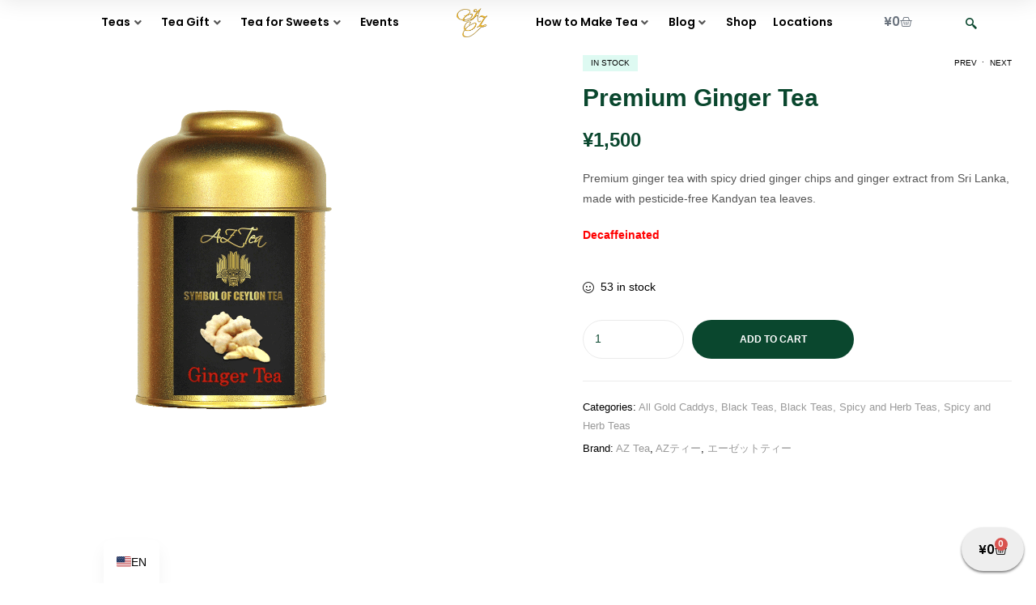

--- FILE ---
content_type: text/html; charset=UTF-8
request_url: https://az-teas.co.jp/product/premium-ginger-tea/
body_size: 119403
content:
<!DOCTYPE html><html lang="en-US"><head><script data-no-optimize="1">var litespeed_docref=sessionStorage.getItem("litespeed_docref");litespeed_docref&&(Object.defineProperty(document,"referrer",{get:function(){return litespeed_docref}}),sessionStorage.removeItem("litespeed_docref"));</script> <meta charset="UTF-8"><meta name="viewport" content="width=device-width, initial-scale=1.0, viewport-fit=cover" /><title>Premium Ginger Tea &#8211; AZ Teas Japan | エーゼットティーズジャパン</title><meta name='robots' content='max-image-preview:large' /><link rel="dns-prefetch" href="//fonts.googleapis.com"><link rel="dns-prefetch" href="//s.w.org"><link rel="preload" as="font" type="font/woff2" crossorigin="anonymous" href="https://az-teas.co.jp/wp-content/themes/freshio/assets/fonts/freshio-icon.woff2"><link rel='dns-prefetch' href='//web.squarecdn.com' /><link rel='dns-prefetch' href='//fonts.googleapis.com' /><link rel='preconnect' href='https://fonts.gstatic.com' /><link rel='preconnect' href='https://fonts.googleapis.com' /><link rel='preconnect' href='https://ajax.googleapis.com' /><link rel='preconnect' href='https://cdnjs.cloudflare.com' /><link rel='preconnect' href='https://www.googletagmanager.com' /><link rel='preconnect' href='https://www.google-analytics.com' /><link rel='preconnect' href='https://connect.facebook.net' /><link rel='preconnect' href='https://platform.twitter.com' /><link rel='preconnect' href='https://www.youtube.com' /><link rel='preconnect' href='https://player.vimeo.com' /><link rel="alternate" type="application/rss+xml" title="AZ Teas Japan | エーゼットティーズジャパン &raquo; Feed" href="https://az-teas.co.jp/feed/" /><link rel="alternate" type="application/rss+xml" title="AZ Teas Japan | エーゼットティーズジャパン &raquo; Comments Feed" href="https://az-teas.co.jp/comments/feed/" /><link rel="alternate" title="oEmbed (JSON)" type="application/json+oembed" href="https://az-teas.co.jp/wp-json/oembed/1.0/embed?url=https%3A%2F%2Faz-teas.co.jp%2Fproduct%2Fpremium-ginger-tea%2F" /><link rel="alternate" title="oEmbed (XML)" type="text/xml+oembed" href="https://az-teas.co.jp/wp-json/oembed/1.0/embed?url=https%3A%2F%2Faz-teas.co.jp%2Fproduct%2Fpremium-ginger-tea%2F&#038;format=xml" /><style id='wp-img-auto-sizes-contain-inline-css' type='text/css'>img:is([sizes=auto i],[sizes^="auto," i]){contain-intrinsic-size:3000px 1500px}
/*# sourceURL=wp-img-auto-sizes-contain-inline-css */</style><style>1{content-visibility:auto;contain-intrinsic-size:1px 1000px;}</style><link data-optimized="2" rel="stylesheet" href="https://az-teas.co.jp/wp-content/litespeed/css/d6e344d75055c736aab11a2f8c44b12a.css?ver=cbec0" /><style id='classic-theme-styles-inline-css' type='text/css'>/*! This file is auto-generated */
.wp-block-button__link{color:#fff;background-color:#32373c;border-radius:9999px;box-shadow:none;text-decoration:none;padding:calc(.667em + 2px) calc(1.333em + 2px);font-size:1.125em}.wp-block-file__button{background:#32373c;color:#fff;text-decoration:none}
/*# sourceURL=/wp-includes/css/classic-themes.min.css */</style><style id='woocommerce-inline-inline-css' type='text/css'>.woocommerce form .form-row .required { visibility: visible; }
/*# sourceURL=woocommerce-inline-inline-css */</style><style id='freshio-woocommerce-style-inline-css' type='text/css'>a, .color-primary, .site-header-account .account-dropdown a.register-link, .site-header-account .account-dropdown a.lostpass-link, .freshio-custom-link a:hover, .header-navigation-background .main-navigation ul.menu > li.menu-item:hover > a, .header-navigation-background .main-navigation ul.menu > li.menu-item.current-menu-item > a, .header-navigation-background .main-navigation ul.menu > li.menu-item.current-menu-parent > a, .freshio-contact .contact_icon, .freshio-contact .contact_content .title, .header-4 .freshio-custom-link a:hover, .header-8 .freshio-custom-link2 a:hover, ul.menu li.current-menu-item > a, .main-navigation ul.menu li.menu-item > a:hover, .main-navigation ul.menu li.menu-item.current-menu-parent > a, .main-navigation ul.menu li.menu-item.current-menu-item > a, .hentry .entry-title a:hover, .post-style-1 .entry-title a:hover, .post-style-2 .entry-title a:hover, .post-style-3 .entry-title a:hover, .single .hentry .entry-meta a:hover, .single-post .freshio-social-share a:hover, .site-footer .elementor-element a, .site-info a.site-url:not(.button), .contact-block .contact-text a, .contact-block .contact-info_phones .title, .error404 .error-text a:hover, #comments .comment-list .comment-meta cite a:hover, #comments .comment-list .reply a, #comments .comment-list .reply a:hover, .button-outline, .site-main nav.navigation .nav-previous a:hover .nav-content,
.site-main nav.navigation .nav-next a:hover .nav-content, .pagination .page-numbers li .page-numbers.next:hover, .pagination .page-numbers li .page-numbers.prev:hover,
.woocommerce-pagination .page-numbers li .page-numbers.next:hover,
.woocommerce-pagination .page-numbers li .page-numbers.prev:hover, .widget.widget_categories ul li::before, .woocommerce-widget-layered-nav ul.woocommerce-widget-layered-nav-list .chosen a, .widget_search:not(.widget_block) form input[type=submit]:hover,
.widget_search:not(.widget_block) form button[type=submit]:hover,
.widget_product_search form input[type=submit]:hover,
.widget_product_search form button[type=submit]:hover,
.site-search form input[type=submit]:hover,
.site-search form button[type=submit]:hover, .freshio-social-share a:hover {
    color: #0a472e; 
}        .outline-primary {
    outline-color: #0a472e; 
}        .shape-primary .elementor-shape-fill {
    fill: #0a472e; 
}        .bg-primary, .site-header-account:hover, .site-header-account .account-dropdown:after, .site-header-search:hover, .site-header-wishlist:hover, .site-header-cart .cart-contents:hover:before, .hentry .post-thumbnail .categories-link a, .post-style-1 .post-thumbnail .categories-link a, .post-style-2 .post-thumbnail .categories-link a, .post-style-3 .post-thumbnail .categories-link a, .hentry .categories-link a, .post-style-1 .categories-link a, .post-style-2 .categories-link a, .post-style-3 .categories-link a, .cat-links a:hover,
.tags-links a:hover, .page .comments-area button.submit, .single .comments-area button.submit, .page .comments-area button.submit:before, .single .comments-area button.submit:before, button,
input[type='button'],
input[type='reset'],
input[type='submit'],
.button, .pagination .page-numbers li .page-numbers.current, .pagination .page-numbers li .page-numbers:hover:not(.next):not(.prev),
.woocommerce-pagination .page-numbers li .page-numbers.current,
.woocommerce-pagination .page-numbers li .page-numbers:hover:not(.next):not(.prev), .tagcloud a:hover, .slick-prev:hover, .slick-prev:focus,
.slick-next:hover,
.slick-next:focus {
    background-color: #0a472e; 
}        blockquote, blockquote.wp-block-quote, .wp-block-quote.has-text-align-right,
.wp-block-quote.has-text-align-left, .bd-primary, .page .comments-area button.submit, .single .comments-area button.submit, .button-outline, button,
input[type='button'],
input[type='reset'],
input[type='submit'],
.button, .pagination .page-numbers li .page-numbers.current, .pagination .page-numbers li .page-numbers:hover:not(.next):not(.prev),
.woocommerce-pagination .page-numbers li .page-numbers.current,
.woocommerce-pagination .page-numbers li .page-numbers:hover:not(.next):not(.prev), .widget_search:not(.widget_block) form input[type=text]:focus,
.widget_search:not(.widget_block) form input[type=search]:focus,
.widget_product_search form input[type=text]:focus,
.widget_product_search form input[type=search]:focus,
.site-search form input[type=text]:focus,
.site-search form input[type=search]:focus {
    border-color: #0a472e; 
}        .bd-t-primary {
    border-top-color: #0a472e; 
}        .bd-b-primary, .widget_search:not(.widget_block) form input[type=submit]:hover,
.widget_search:not(.widget_block) form button[type=submit]:hover,
.widget_product_search form input[type=submit]:hover,
.widget_product_search form button[type=submit]:hover,
.site-search form input[type=submit]:hover,
.site-search form button[type=submit]:hover {
    border-bottom-color: #0a472e; 
}        .bd-l-primary {
    border-left-color: #0a472e; 
}        .bd-r-primary {
    border-right-color: #0a472e; 
}        a:hover, .entry-title a:hover, .color-primary_hover, .site-header-account .account-links-menu li a:hover,
.site-header-account .account-dashboard li a:hover, .freshio-contact .contact_icon + .contact_content .contact_link:hover span, .main-navigation ul.menu li.menu-item .sub-menu .menu-item:hover > a, .main-navigation ul.menu li.menu-item .sub-menu .menu-item.current-menu-item > a, .vertical-navigation ul.menu .sub-menu a:hover, .vertical-navigation ul.menu > li > a:hover, .vertical-navigation ul.menu > li > a:hover .menu-icon, .single-freshio_menu_item .mega-menu .elementor-icon-list-items li a:hover,
.vertical-navigation .mega-menu .elementor-icon-list-items li a:hover, .freshio-breadcrumb a:hover, .hentry .entry-header .posted-on a:hover, .post-style-1 .entry-header .posted-on a:hover, .post-style-2 .entry-header .posted-on a:hover, .post-style-3 .entry-header .posted-on a:hover, .hentry .entry-header .post-author a:hover, .post-style-1 .entry-header .post-author a:hover, .post-style-2 .entry-header .post-author a:hover, .post-style-3 .entry-header .post-author a:hover, .site-footer a:not(.button):hover, .site-footer .elementor-element a:hover, .site-info a.site-url:not(.button):hover, #comments .comment-list .comment-meta a.comment-date:hover, .widget.widget_recent_entries .post-title:hover, .wpml-ls-statics-footer li a:hover, .freshio-canvas-filter a:not(.button):hover,
.widget-area a:not(.button):hover {
    color: #bac34e; 
}        .outline-primary_hover {
    outline-color: #bac34e; 
}        .shape-primary_hover .elementor-shape-fill {
    fill: #bac34e; 
}        .bg-primary_hover, .vertical-navigation .vertical-navigation-header, .hentry .post-thumbnail .categories-link a:hover, .post-style-1 .post-thumbnail .categories-link a:hover, .post-style-2 .post-thumbnail .categories-link a:hover, .post-style-3 .post-thumbnail .categories-link a:hover, .hentry .categories-link a:hover, .post-style-1 .categories-link a:hover, .post-style-2 .categories-link a:hover, .post-style-3 .categories-link a:hover, .button-outline:hover, button:hover,
input[type='button']:hover,
input[type='reset']:hover,
input[type='submit']:hover,
.button:hover {
    background-color: #bac34e; 
}        .bd-primary_hover, .button-outline:hover, button:hover,
input[type='button']:hover,
input[type='reset']:hover,
input[type='submit']:hover,
.button:hover {
    border-color: #bac34e; 
}        .bd-t-primary_hover {
    border-top-color: #bac34e; 
}        .bd-b-primary_hover {
    border-bottom-color: #bac34e; 
}        .bd-l-primary_hover {
    border-left-color: #bac34e; 
}        .bd-r-primary_hover {
    border-right-color: #bac34e; 
}        .freshio-product-pagination .product-item .freshio-product-pagination__title:hover, .freshio-product-pagination .product-item .price, .freshio-product-pagination .product-item .price ins, .woosb-products .woosb-product .woosb-price, .woosb-bundles .amount bdi,
.woosb-wrap .amount bdi, ul.products li.product .price,
ul.products .wc-block-grid__product .price,
.wc-block-grid__products li.product .price,
.wc-block-grid__products .wc-block-grid__product .price, ul.products li.product .price ins,
ul.products .wc-block-grid__product .price ins,
.wc-block-grid__products li.product .price ins,
.wc-block-grid__products .wc-block-grid__product .price ins, ul.products a[class*="product_type_"]:hover,
.wc-block-grid__products a[class*="product_type_"]:hover,
.product-list a[class*="product_type_"]:hover, .single-product div.product form.cart table.group_table .woocommerce-grouped-product-list-item__label a:hover, .single-product div.product form.cart table.group_table .woocommerce-grouped-product-list-item__price ins .woocommerce-Price-amount, .single-product div.product form.cart table.group_table .woocommerce-Price-amount, .single-product div.product .entry-summary .yith-wcwl-add-to-wishlist > div > a:hover, .single-product div.product .entry-summary .compare:hover, .single-product div.product p.price, .single-product div.product p.price ins, .single-product div.product .single_variation .price, .single-product div.product .single_variation .price ins, .single-product div.product .woocommerce-product-rating a:hover, .single-product div.product .product_meta .sku_wrapper a:hover,
.single-product div.product .product_meta .posted_in a:hover,
.single-product div.product .product_meta .tagged_as a:hover, .single-product .woocommerce-tabs ul.tabs li.active a, .freshio-sticky-add-to-cart__content-price, .freshio-sticky-add-to-cart__content-price ins, .product_list_widget .product-content .amount, .widget_shopping_cart .mini_cart_item .quantity .amount, .widget_product_categories ul.product-categories li::before, .widget_product_categories ul.product-categories li:hover a, .widget_product_categories ul.product-categories li.current-cat a, .widget_price_filter .price_slider_amount .button:hover, .freshio_widget_layered_nav ul.woocommerce-widget-layered-nav-list li.chosen .freshio-image-type .image-name, table.cart td.product-remove a.remove:hover:before, table.cart td.product-remove a.remove:active:before, .cart_totals .order-total .amount, ul#shipping_method input[type="radio"]:first-child:checked + label:after, #order_review .woocommerce-checkout-review-order-table .order-total .amount, #payment .payment_methods li.woocommerce-PaymentMethod > input[type=radio]:first-child:checked + label::before, #payment .payment_methods li.wc_payment_method > input[type=radio]:first-child:checked + label::before, .woocommerce-order .woocommerce-table--order-details tfoot tr:last-child .amount, #yith-quick-view-modal.open p.price, #yith-quick-view-modal.open p.price ins, .hentry .entry-content .woocommerce-MyAccount-navigation ul li.woocommerce-MyAccount-navigation-link.is-active a, .product-list .price, .product-list .price ins, .product-list .woocommerce-loop-product__title a:hover, table.wishlist_table tbody td.product-price, table.wishlist_table tbody td.product-price ins .amount, ul.wishlist_table.mobile td.value span.amount, ul.wishlist_table.mobile td.value ins .amount, .filter-close:hover, .single-product div.product .entry-summary .woosc-btn:hover,
.single-product div.product .entry-summary .wooscp-btn:hover,
.single-product div.product .entry-summary .woosw-btn:hover {
    color: #0a472e; 
}        .shop-action .yith-wcqv-button:hover,
.shop-action .yith-wcwl-add-to-wishlist > div > a:hover,
.shop-action .compare:hover, .deal-progress .progress-value, .single-product div.product form.cart table.woocommerce-grouped-product-list .woocommerce-grouped-product-list-item__quantity a.button:hover, .single-product div.product .single_add_to_cart_button, .single-product .woocommerce-tabs ul.tabs li a:before, .freshio-sticky-add-to-cart .freshio-sticky-add-to-cart__content-button, .widget_price_filter .ui-slider .ui-slider-handle, .widget_price_filter .ui-slider .ui-slider-range, .yith_woocompare_colorbox #cboxLoadedContent ::-webkit-scrollbar-thumb, .yith_woocompare_colorbox #cboxLoadedContent :window-inactive::-webkit-scrollbar-thumb, table.wishlist_table td.product-add-to-cart a.add_to_cart:hover, ul.wishlist_table.mobile .product-add-to-cart a.button:hover, .shop-action .woosc-btn:hover,
.shop-action .wooscp-btn:hover,
.shop-action .woosq-btn:hover,
.shop-action .woosw-btn:hover {
    background-color: #0a472e; 
}        .shop-action .yith-wcqv-button:hover,
.shop-action .yith-wcwl-add-to-wishlist > div > a:hover,
.shop-action .compare:hover, .widget_price_filter .ui-slider .ui-slider-handle, table.cart td.actions .coupon .input-text:focus, .checkout_coupon .input-text:focus, .hidden-title-form input[type='text']:focus, .site-header-cart-side .widget_shopping_cart .buttons a.checkout, .shop-action .woosc-btn:hover,
.shop-action .wooscp-btn:hover,
.shop-action .woosq-btn:hover,
.shop-action .woosw-btn:hover {
    border-color: #0a472e; 
}        .site-header-cart .widget.widget_shopping_cart {
    border-top-color: #0a472e; 
}        .freshio-product-pagination a:hover, ul.products li.product h2 a:hover,
ul.products li.product h3 a:hover,
ul.products li.product .woocommerce-loop-product__title a:hover,
ul.products li.product .wc-block-grid__product-title a:hover,
ul.products .wc-block-grid__product h2 a:hover,
ul.products .wc-block-grid__product h3 a:hover,
ul.products .wc-block-grid__product .woocommerce-loop-product__title a:hover,
ul.products .wc-block-grid__product .wc-block-grid__product-title a:hover,
.wc-block-grid__products li.product h2 a:hover,
.wc-block-grid__products li.product h3 a:hover,
.wc-block-grid__products li.product .woocommerce-loop-product__title a:hover,
.wc-block-grid__products li.product .wc-block-grid__product-title a:hover,
.wc-block-grid__products .wc-block-grid__product h2 a:hover,
.wc-block-grid__products .wc-block-grid__product h3 a:hover,
.wc-block-grid__products .wc-block-grid__product .woocommerce-loop-product__title a:hover,
.wc-block-grid__products .wc-block-grid__product .wc-block-grid__product-title a:hover, ul.products li.product .posted-in a:hover,
ul.products .wc-block-grid__product .posted-in a:hover,
.wc-block-grid__products li.product .posted-in a:hover,
.wc-block-grid__products .wc-block-grid__product .posted-in a:hover, .single-product div.product form.cart .quantity button:hover, .single-product .woocommerce-tabs ul.tabs li a:hover, .sizechart-popup .sizechart-close:hover i, .sizechart-button:hover, .product_list_widget .product-title span:hover, .product_list_widget a:hover, .widget_shopping_cart .mini_cart_item a:hover, .widget_shopping_cart .buttons a:not(.checkout):hover, table.cart td.product-name a:hover, .woocommerce-order .woocommerce-table--order-details .product-name a:hover, .hentry .entry-content .woocommerce-MyAccount-navigation ul li.woocommerce-MyAccount-navigation-link a:hover, .yith_woocompare_colorbox #cboxClose:hover:before, .yith_woocompare_colorbox #cboxClose:active:before, .product-list .posted-in a:hover, .wishlist-title.wishlist-title-with-form h2:hover {
    color: #bac34e; 
}        .single-product div.product .single_add_to_cart_button:hover, .freshio-sticky-add-to-cart .freshio-sticky-add-to-cart__content-button:hover, body #yith-woocompare table.compare-list tr.add-to-cart a:hover, body #yith-woocompare table.compare-list tr.add-to-cart a:active {
    background-color: #bac34e; 
}        .yith_woocompare_colorbox #cboxClose:hover:before, .yith_woocompare_colorbox #cboxClose:active:before {
    border-color: #bac34e; 
}        .elementor-widget-freshio-product-categories .cat-title a:hover, .elementor-widget-freshio-products-tabs .elementor-tab-title:hover, .elementor-widget-freshio-products-tabs .elementor-tab-title.elementor-active, .woocommerce-product-list ul.products .product-content del + ins .amount, .woocommerce-product-list ul.products .product-content .amount, .woocommerce-product-list ul.products .product-title span:hover, .woocommerce-product-list ul.products .price, .woocommerce-product-list.products-list-2 ul.products .posted-in a:hover, .woocommerce-product-list.products-list-3 ul.products .posted-in a:hover, .woocommerce-product-list.products-list-5 ul.products .product-list-inner .posted-in a:hover, .elementor-widget-freshio-tab-hover .tab-content .link:hover, .elementor-widget-container .elementor-teams-wrapper .team-name a:hover, .elementor-widget-container .elementor-teams-wrapper .team-name:hover, .elementor-widget-container .elementor-teams-wrapper .team-icon-socials ul li.social a:hover, .elementor-testimonial-item-wrapper .name a:hover, .elementor-testimonial-item-wrapper .testimonial-style-3 .details .name, .elementor-element.elementor-button-underline .elementor-button, .elementor-view-framed .elementor-icon,
.elementor-view-default .elementor-icon {
    color: #0a472e; 
}        .elementor-view-framed .elementor-icon,
.elementor-view-default .elementor-icon {
    fill: #0a472e; 
}        .elementor-widget-freshio-banner .elementor-button-custom:hover, .elementor-widget-freshio-single-product form.cart button.single_add_to_cart_button:hover, .elementor-widget-freshio-tab-hover .tab-item .number:after, .elementor-testimonial-item-wrapper .testimonial-style-3 .info .icon, .elementor-testimonial-item-wrapper .slick-prev:hover, .elementor-testimonial-item-wrapper .slick-prev:focus,
.elementor-testimonial-item-wrapper .slick-next:hover,
.elementor-testimonial-item-wrapper .slick-next:focus, .animated-slide-column:after, .elementor-element.elementor-button-primary .elementor-button, .elementor-view-stacked .elementor-icon, .elementor-widget-container .elementor-accordion .elementor-accordion-item .elementor-tab-title.elementor-active .elementor-accordion-icon, .elementor-widget-form.button-effect-yes .elementor-button:before {
    background-color: #0a472e; 
}        .elementor-widget-container .form-style .mc4wp-form .mc4wp-form-fields input[type="email"]:focus, .elementor-widget-freshio-products-tabs .elementor-tab-title:hover, .elementor-widget-freshio-products-tabs .elementor-tab-title.elementor-active, .elementor-widget-container .elementor-teams-wrapper .team-icon-socials ul li.social a:hover, .elementor-view-framed .elementor-icon,
.elementor-view-default .elementor-icon, .elementor-widget-container .elementor-accordion .elementor-accordion-item .elementor-tab-title.elementor-active .elementor-accordion-icon {
    border-color: #0a472e; 
}        .elementor-icon-box-wrapper .elementor-icon-box-content .elementor-icon-box-description .border-bottom-primary {
    border-bottom-color: #0a472e; 
}        .elementor-element.elementor-button-underline .elementor-button:hover {
    color: #bac34e; 
}
/*# sourceURL=freshio-woocommerce-style-inline-css */</style> <script type="litespeed/javascript" data-src="https://az-teas.co.jp/wp-includes/js/jquery/jquery.min.js" id="jquery-core-js"></script> <script id="wc-add-to-cart-js-extra" type="litespeed/javascript">var wc_add_to_cart_params={"ajax_url":"/wp-admin/admin-ajax.php","wc_ajax_url":"/?wc-ajax=%%endpoint%%","i18n_view_cart":"View cart","cart_url":"https://az-teas.co.jp/cart/","is_cart":"","cart_redirect_after_add":"no"}</script> <script id="wc-single-product-js-extra" type="litespeed/javascript">var wc_single_product_params={"i18n_required_rating_text":"Please select a rating","i18n_rating_options":["1 of 5 stars","2 of 5 stars","3 of 5 stars","4 of 5 stars","5 of 5 stars"],"i18n_product_gallery_trigger_text":"View full-screen image gallery","review_rating_required":"yes","flexslider":{"rtl":!1,"animation":"slide","smoothHeight":!0,"directionNav":!1,"controlNav":"thumbnails","slideshow":!1,"animationSpeed":500,"animationLoop":!1,"allowOneSlide":!1},"zoom_enabled":"1","zoom_options":[],"photoswipe_enabled":"","photoswipe_options":{"shareEl":!1,"closeOnScroll":!1,"history":!1,"hideAnimationDuration":0,"showAnimationDuration":0},"flexslider_enabled":"1"}</script> <script id="woocommerce-js-extra" type="litespeed/javascript">var woocommerce_params={"ajax_url":"/wp-admin/admin-ajax.php","wc_ajax_url":"/?wc-ajax=%%endpoint%%","i18n_password_show":"Show password","i18n_password_hide":"Hide password"}</script> <script id="trp-language-cookie-js-extra" type="litespeed/javascript">var trp_language_cookie_data={"abs_home":"https://az-teas.co.jp","url_slugs":{"en_US":"en","ja":"ja","ar":"ar","fr_FR":"fr","de_DE":"de","es_ES":"es","ru_RU":"ru","zh_CN":"zh"},"cookie_name":"trp_language","cookie_age":"30","cookie_path":"/","default_language":"en_US","publish_languages":["en_US","ja","ar","fr_FR"],"trp_ald_ajax_url":"https://az-teas.co.jp/wp-content/plugins/translatepress-business/add-ons-pro/automatic-language-detection/includes/trp-ald-ajax.php","detection_method":"ip-browser","popup_option":"popup","popup_type":"normal_popup","popup_textarea":"We've detected you might be speaking a different language. Do you want to change to:","popup_textarea_change_button":"Change Language","popup_textarea_close_button":"Close and do not switch language","iso_codes":{"en_US":"en","ja":"ja","ar":"ar","fr_FR":"fr"},"language_urls":{"en_US":"https://az-teas.co.jp/product/premium-ginger-tea/","ja":"https://az-teas.co.jp/ja/product/premium-ginger-tea/","ar":"https://az-teas.co.jp/ar/product/premium-ginger-tea/","fr_FR":"https://az-teas.co.jp/fr/produit/premium-ginger-tea/"},"english_name":{"en_US":"English","ja":"\u65e5\u672c\u8a9e","ar":"\u0627\u0644\u0639\u0631\u0628\u064a\u0629","fr_FR":"Fran\u00e7ais"},"is_iphone_user_check":""}</script> <script type="litespeed/javascript" data-src="https://web.squarecdn.com/v1/square.js?ver=5.1.1" id="wc-square-payment-form-js"></script> <script id="ecs_ajax_load-js-extra" type="litespeed/javascript">var ecs_ajax_params={"ajaxurl":"https://az-teas.co.jp/wp-admin/admin-ajax.php","posts":"{\"page\":0,\"product\":\"premium-ginger-tea\",\"post_type\":\"product\",\"name\":\"premium-ginger-tea\",\"error\":\"\",\"m\":\"\",\"p\":0,\"post_parent\":\"\",\"subpost\":\"\",\"subpost_id\":\"\",\"attachment\":\"\",\"attachment_id\":0,\"pagename\":\"\",\"page_id\":0,\"second\":\"\",\"minute\":\"\",\"hour\":\"\",\"day\":0,\"monthnum\":0,\"year\":0,\"w\":0,\"category_name\":\"\",\"tag\":\"\",\"cat\":\"\",\"tag_id\":\"\",\"author\":\"\",\"author_name\":\"\",\"feed\":\"\",\"tb\":\"\",\"paged\":0,\"meta_key\":\"\",\"meta_value\":\"\",\"preview\":\"\",\"s\":\"\",\"sentence\":\"\",\"title\":\"\",\"fields\":\"all\",\"menu_order\":\"\",\"embed\":\"\",\"category__in\":[],\"category__not_in\":[],\"category__and\":[],\"post__in\":[],\"post__not_in\":[],\"post_name__in\":[],\"tag__in\":[],\"tag__not_in\":[],\"tag__and\":[],\"tag_slug__in\":[],\"tag_slug__and\":[],\"post_parent__in\":[],\"post_parent__not_in\":[],\"author__in\":[],\"author__not_in\":[],\"search_columns\":[],\"ignore_sticky_posts\":false,\"suppress_filters\":false,\"cache_results\":true,\"update_post_term_cache\":true,\"update_menu_item_cache\":false,\"lazy_load_term_meta\":true,\"update_post_meta_cache\":true,\"posts_per_page\":10,\"nopaging\":false,\"comments_per_page\":\"50\",\"no_found_rows\":false,\"order\":\"DESC\"}"}</script> <link rel="https://api.w.org/" href="https://az-teas.co.jp/wp-json/" /><link rel="alternate" title="JSON" type="application/json" href="https://az-teas.co.jp/wp-json/wp/v2/product/4164" /><link rel="EditURI" type="application/rsd+xml" title="RSD" href="https://az-teas.co.jp/xmlrpc.php?rsd" /><meta name="generator" content="WordPress 6.9" /><meta name="generator" content="WooCommerce 10.4.3" /><link rel="canonical" href="https://az-teas.co.jp/product/premium-ginger-tea/" /><link rel='shortlink' href='https://az-teas.co.jp/?p=4164' /><meta name="generator" content="Redux 4.5.10" /><style type="text/css">/* Add your CSS code here.

For example:
.example {
    color: red;
}

For brushing up on your CSS knowledge, check out http://www.w3schools.com/css/css_syntax.asp

End of comment */ 

@media screen and (max-width: 1024px) { #trp-floater-ls {
	display: none !important;
	}}</style>
<style type="text/css">/* Add your CSS code here.

For example:
.example {
    color: red;
}

For brushing up on your CSS knowledge, check out http://www.w3schools.com/css/css_syntax.asp

End of comment */ 

span.cpb_category_filters_item > label {
    width: auto;
    height: 40px;
    background: #0A472E;
    color: white !important;
    align-items: center;
    justify-content: center;
    cursor: pointer;
    font-family: "Poppins", Sans-serif;
    font-size: 14px;
    padding-top: 10px;
    padding-bottom: 10px;
    border-radius: 25px 25px 25px 25px;
    display: inline-block;
    margin: 5px;
 	padding-right: 20px;
}

p.cpb-filter-text {
    font-size: 20px;
    color: #000;
    font-weight: 900;
}

.cpb-box-cat-filter {
    visibility: hidden;
}

span.cpb_category_filters_item > label:hover {
    background: #a8b324;
}

label.addcolor {
    background: #a8b324 !important;
}</style>
<style type="text/css">/* Add your CSS code here.

For example:
.example {
    color: red;
}

For brushing up on your CSS knowledge, check out http://www.w3schools.com/css/css_syntax.asp

End of comment */ 

li.cat-item.cat-item-199 {
    display: none;
}

li.cat-item.cat-item-272 {
    display: none;
}

li.cat-item.cat-item-260 {
    display: none;
}
/*Black Teas - Mini Tin*/
li.cat-item.cat-item-269 {
    display: none;
}
/*Black Teas - Ziplock*/
li.cat-item.cat-item-240 {
    display: none;
}
/*Citrus Tea - Black Caddy*/
li.cat-item.cat-item-176 {
    display: none;
}
/*Citrus Tea - Mini Tin*/
li.cat-item.cat-item-224 {
    display: none;
}
/*Citrus Teas - Gold*/
li.cat-item.cat-item-206 {
    display: none;
}
/*Citrus Teas - Ziplock*/
li.cat-item.cat-item-252 {
    display: none;
}
/*Fancy & Seasonal Teas - Gold*/
li.cat-item.cat-item-191 {
    display: none;
}
/*Fancy & Seasonal Teas - Ziplock*/
li.cat-item.cat-item-249 {
    display: none;
}
/*Fancy and Seasonal Teas - Mini Tin*/
li.cat-item.cat-item-237 {
    display: none;
}
/*Flowery Teas - Black Caddy*/
li.cat-item.cat-item-178 {
    display: none;
}
/*Flowery Teas - Gold*/
li.cat-item.cat-item-208 {
    display: none;
}
/*Flowery Teas - Mini Tin*/
li.cat-item.cat-item-230 {
    display: none;
}
/*Flowery Teas - Ziplock*/
li.cat-item.cat-item-254 {
    display: none;
}
/*Fruity Tea - Mini tin*/
li.cat-item.cat-item-227 {
    display: none;
}
/*Fruity Tea - Ziplock*/
li.cat-item.cat-item-253 {
    display: none;
}
/*Fruity Teas - Black Caddy*/
li.cat-item.cat-item-177 {
    display: none;
}
/*Fruity Teas - Gold*/
li.cat-item.cat-item-207 {
    display: none;
}
/*Gold Caddy Gift*/
li.cat-item.cat-item-198 {
    display: none;
}
/*Gold Caddy Premade Gifts*/
li.cat-item.cat-item-244 {
    display: none;
}
/*Green Teas - Black Caddy*/
li.cat-item.cat-item-180 {
    display: none;
}
/*Green Teas - Gold*/
li.cat-item.cat-item-267 {
    display: none;
}
/*Green Teas - Ziplock*/
li.cat-item.cat-item-256 {
    display: none;
}
/*Mini Tin Gifts Prremade Gifts*/
li.cat-item.cat-item-247 {
    display: none;
}
/*Miracle Apple Teas - Ziplock*/
li.cat-item.cat-item-221 {
    display: none;
}
/*Organic Teas - Ziplock*/
li.cat-item.cat-item-250 {
    display: none;
}
/*Organic Teas Premade Gifts*/
li.cat-item.cat-item-245 {
    display: none;
}
/*Premade Gifts Selection*/
li.cat-item.cat-item-242 {
    display: none;
}
/*Premium White Tea Gifts*/
li.cat-item.cat-item-248 {
    display: none;
}
/*Pure Ceylon Tea - Gold*/
li.cat-item.cat-item-189 {
    display: none;
}
/*Pure Ceylon Tea - Ziplock*/
li.cat-item.cat-item-251 {
    display: none;
}
/*Pure Ceylon Tea- Mini Tin*/
li.cat-item.cat-item-223 {
    display: none;
}
/*Pure Ceylon Teas - Black Caddy*/
li.cat-item.cat-item-175 {
    display: none;
}
/*Regional Teas*/
li.cat-item.cat-item-275 {
    display: none;
}
/*Regional Teas - Gold Caddy*/
li.cat-item.cat-item-273 {
    display: none;
}
/*Regional Teas - Mini Tin*/
li.cat-item.cat-item-268 {
    display: none;
}
/*Regional Teas - Ziplock*/
li.cat-item.cat-item-277 {
    display: none;
}
/*Regional Teas Premade Gifts*/
li.cat-item.cat-item-246 {
    display: none;
}
/*Shop Filters*/
li.cat-item.cat-item-278 {
    display: none;
}
/*Special Apple Teas - Gold*/
li.cat-item.cat-item-193 {
    display: none;
}
/*Spicy and Herb Teas - Black Caddy*/
li.cat-item.cat-item-179 {
    display: none;
}
/*Spicy and Herb Teas - Gold*/
li.cat-item.cat-item-209 {
    display: none;
}
/*Spicy and Herb Teas - Mini Tin*/
li.cat-item.cat-item-235 {
    display: none;
}
/*Spicy and Herb Teas - Ziplock*/
li.cat-item.cat-item-255 {
    display: none;
}
/*uncategorized*/
li.cat-item.cat-item-15 {
    display: none;
}
/*White Teas - Mini Tin*/
li.cat-item.cat-item-270 {
    display: none;
}
/*White Teas - Ziplock*/
li.cat-item.cat-item-241 {
    display: none;
}
/*Organic Teas Pekoe*/
li.cat-item.cat-item-140 {
    display: none;
}
/*White Teas*/
li.cat-item.cat-item-276 {
    display: none;
}
/*Organic Teas - Tea Bags*/
li.cat-item.cat-item-303 {
    display: none;
}
/*Organic Teas - Tea Leaves*/
li.cat-item.cat-item-305 {
    display: none;
}
/*Organic Teas - Ziplock*/
li.cat-item.cat-item-304 {
    display: none;
}
/*140G Collection*/
li.cat-item.cat-item-342 {
    display: none;
}
/*200G Collection*/
li.cat-item.cat-item-343 {
    display: none;
}
/*Fruity Flavors*/
li.cat-item.cat-item-349 {
    display: none;
}
/*Mini Tin - Bulk*/
li.cat-item.cat-item-222 {
    display: none;
}
/*Christmas Tea Mini Tin*/
li.cat-item.cat-item-354 {
    display: none;
}
/*Christmas Tea*/
li.cat-item.cat-item-352 {
    display: none;
}
/*Christmas Gift*/
li.cat-item.cat-item-355 {
    display: none;
}
/*Gold Tin Christmas*/
li.cat-item.cat-item-353 {
    display: none;
}
/*Gold Tin Organic*/
li.cat-item.cat-item-361 {
    display: none;
}
/*Organic*/
li.cat-item.cat-item-358 {
    display: none;
}
/*Organic*/
li.cat-item.cat-item-359 {
    display: none;
}
/*For Sweets*/
li.cat-item.cat-item-313 {
    display: none;
}
/*For Milk*/
li.cat-item.cat-item-357 {
    display: none;
}
/*For Milk*/
li.cat-item.cat-item-356 {
    display: none;
}</style> <script type="litespeed/javascript">jQuery(document).ready(function($){$('span.cpb_category_filters_item > label').find('input[type=checkbox]').change(function(){if(this.checked)
$(this).parent().addClass('addcolor');else $(this).parent().removeClass('addcolor')});$("span.cpb_category_filters_item > label").click(function(){$("span.cpb_category_filters_item > label").removeClass('addcolor');$(this).addClass('addcolor')})})</script> <style>.cpb_product_boxes_custom .cpb-boxes .cpb-inner {
					background: #0a472e;border: 1px solid #0a472e;				}</style><meta name="ti-site-data" content="eyJyIjoiMTowITc6MiEzMDo4IiwibyI6Imh0dHBzOlwvXC9hei10ZWFzLmNvLmpwXC93cC1hZG1pblwvYWRtaW4tYWpheC5waHA/YWN0aW9uPXRpX29ubGluZV91c2Vyc19nb29nbGUmYW1wO3A9JTJGcHJvZHVjdCUyRnByZW1pdW0tZ2luZ2VyLXRlYSUyRiZhbXA7X3dwbm9uY2U9MmMyMzQzMGMzYyJ9" /><link rel="alternate" hreflang="en-US" href="https://az-teas.co.jp/product/premium-ginger-tea/"/><link rel="alternate" hreflang="ja" href="https://az-teas.co.jp/ja/product/premium-ginger-tea/"/><link rel="alternate" hreflang="ar" href="https://az-teas.co.jp/ar/product/premium-ginger-tea/"/><link rel="alternate" hreflang="fr-FR" href="https://az-teas.co.jp/fr/produit/premium-ginger-tea/"/><link rel="alternate" hreflang="en" href="https://az-teas.co.jp/product/premium-ginger-tea/"/><link rel="alternate" hreflang="fr" href="https://az-teas.co.jp/fr/produit/premium-ginger-tea/"/>
<noscript><style>.woocommerce-product-gallery{ opacity: 1 !important; }</style></noscript><meta name="generator" content="Elementor 3.32.4; features: additional_custom_breakpoints; settings: css_print_method-external, google_font-enabled, font_display-auto"><style>.e-con.e-parent:nth-of-type(n+4):not(.e-lazyloaded):not(.e-no-lazyload),
				.e-con.e-parent:nth-of-type(n+4):not(.e-lazyloaded):not(.e-no-lazyload) * {
					background-image: none !important;
				}
				@media screen and (max-height: 1024px) {
					.e-con.e-parent:nth-of-type(n+3):not(.e-lazyloaded):not(.e-no-lazyload),
					.e-con.e-parent:nth-of-type(n+3):not(.e-lazyloaded):not(.e-no-lazyload) * {
						background-image: none !important;
					}
				}
				@media screen and (max-height: 640px) {
					.e-con.e-parent:nth-of-type(n+2):not(.e-lazyloaded):not(.e-no-lazyload),
					.e-con.e-parent:nth-of-type(n+2):not(.e-lazyloaded):not(.e-no-lazyload) * {
						background-image: none !important;
					}
				}</style><style>/* Default Styles */
.iconic-woothumbs-all-images-wrap {
	float: left;
	width: 42%;
}

/* Icon Styles */
.iconic-woothumbs-icon {
	color: #ffffff;
}

/* Bullet Styles */
.iconic-woothumbs-all-images-wrap .slick-dots button,
.iconic-woothumbs-zoom-bullets .slick-dots button {
	border-color: #ffffff !important;
}

.iconic-woothumbs-all-images-wrap .slick-dots .slick-active button,
.iconic-woothumbs-zoom-bullets .slick-dots .slick-active button {
	background-color: #ffffff !important;
}

/* Thumbnails */
	.iconic-woothumbs-all-images-wrap--thumbnails-left .iconic-woothumbs-thumbnails-wrap,
	.iconic-woothumbs-all-images-wrap--thumbnails-right .iconic-woothumbs-thumbnails-wrap {
		width: 20%;
	}

	.iconic-woothumbs-all-images-wrap--thumbnails-left .iconic-woothumbs-images-wrap,
	.iconic-woothumbs-all-images-wrap--thumbnails-right .iconic-woothumbs-images-wrap {
		width: 80%;
	}
	
.iconic-woothumbs-thumbnails__image-wrapper:after {
	border-color: #ffffff;
}

.iconic-woothumbs-thumbnails__control {
	color: #ffffff;
}

.iconic-woothumbs-thumbnails__control path {
	stroke: #ffffff;
}

.iconic-woothumbs-all-images-wrap--thumbnails-left .iconic-woothumbs-thumbnails__control {
	right: 10px;
}

.iconic-woothumbs-all-images-wrap--thumbnails-right .iconic-woothumbs-thumbnails__control {
	left: 10px;
}


/* Stacked Thumbnails - Left & Right */
.iconic-woothumbs-all-images-wrap--thumbnails-left .iconic-woothumbs-thumbnails-wrap--stacked,
.iconic-woothumbs-all-images-wrap--thumbnails-right .iconic-woothumbs-thumbnails-wrap--stacked {
	margin: 0;
}

.iconic-woothumbs-thumbnails-wrap--stacked .iconic-woothumbs-thumbnails__slide {
	width: 25%;
}

/* Stacked Thumbnails - Left */
.iconic-woothumbs-all-images-wrap--thumbnails-left .iconic-woothumbs-thumbnails-wrap--stacked .iconic-woothumbs-thumbnails__slide {
	padding: 0 10px 10px 0;
}

/* Stacked Thumbnails - Right */
.iconic-woothumbs-all-images-wrap--thumbnails-right .iconic-woothumbs-thumbnails-wrap--stacked .iconic-woothumbs-thumbnails__slide {
	padding: 0 0 10px 10px;
}

/* Stacked Thumbnails - Above & Below */

.iconic-woothumbs-all-images-wrap--thumbnails-above .iconic-woothumbs-thumbnails-wrap--stacked,
.iconic-woothumbs-all-images-wrap--thumbnails-below .iconic-woothumbs-thumbnails-wrap--stacked {
	margin: 0 -5px 0 -5px;
}

/* Stacked Thumbnails - Above */
.iconic-woothumbs-all-images-wrap--thumbnails-above .iconic-woothumbs-thumbnails-wrap--stacked .iconic-woothumbs-thumbnails__slide {
	padding: 0 5px 10px 5px;
}

/* Stacked Thumbnails - Below */
.iconic-woothumbs-all-images-wrap--thumbnails-below .iconic-woothumbs-thumbnails-wrap--stacked .iconic-woothumbs-thumbnails__slide {
	padding: 10px 5px 0 5px;
}

/* Sliding Thumbnails - Left & Right, Above & Below */
.iconic-woothumbs-all-images-wrap--thumbnails-left .iconic-woothumbs-thumbnails-wrap--sliding,
.iconic-woothumbs-all-images-wrap--thumbnails-right .iconic-woothumbs-thumbnails-wrap--sliding {
	margin: 0;
}

/* Sliding Thumbnails - Left & Right */
.iconic-woothumbs-all-images-wrap--thumbnails-left .iconic-woothumbs-thumbnails-wrap--sliding .slick-list,
.iconic-woothumbs-all-images-wrap--thumbnails-right .iconic-woothumbs-thumbnails-wrap--sliding .slick-list {
	margin-bottom: -10px;
}

.iconic-woothumbs-all-images-wrap--thumbnails-left .iconic-woothumbs-thumbnails-wrap--sliding .slick-slide,
.iconic-woothumbs-all-images-wrap--thumbnails-right .iconic-woothumbs-thumbnails-wrap--sliding .slick-slide {
	margin-bottom: 10px;
}

/* Sliding Thumbnails - Left */
.iconic-woothumbs-all-images-wrap--thumbnails-left .iconic-woothumbs-thumbnails-wrap--sliding {
	padding-right: 10px;
}

/* Sliding Thumbnails - Right */
.iconic-woothumbs-all-images-wrap--thumbnails-right .iconic-woothumbs-thumbnails-wrap--sliding {
	padding-left: 10px;
}

/* Sliding Thumbnails - Above & Below */
.iconic-woothumbs-thumbnails-wrap--horizontal.iconic-woothumbs-thumbnails-wrap--sliding .iconic-woothumbs-thumbnails__slide {
	width: 25%;
}

.iconic-woothumbs-all-images-wrap--thumbnails-above .iconic-woothumbs-thumbnails-wrap--sliding .slick-list,
.iconic-woothumbs-all-images-wrap--thumbnails-below .iconic-woothumbs-thumbnails-wrap--sliding .slick-list {
	margin-right: -10px;
}

.iconic-woothumbs-all-images-wrap--thumbnails-above .iconic-woothumbs-thumbnails-wrap--sliding .slick-slide,
.iconic-woothumbs-all-images-wrap--thumbnails-below .iconic-woothumbs-thumbnails-wrap--sliding .slick-slide {
	margin-right: 10px;
}

/* Sliding Thumbnails - Above */
.iconic-woothumbs-all-images-wrap--thumbnails-above .iconic-woothumbs-thumbnails-wrap--sliding {
	margin-bottom: 10px;
}

/* Sliding Thumbnails - Below */
.iconic-woothumbs-all-images-wrap--thumbnails-below .iconic-woothumbs-thumbnails-wrap--sliding {
	margin-top: 10px;
}

/* Zoom Styles */
	.zm-viewer.shapecircular {
		-webkit-border-radius: 400px;
		-moz-border-radius: 400px;
		border-radius: 400px;
	}
	
.zm-handlerarea {
	background: #000000;
	-ms-filter: "progid:DXImageTransform.Microsoft.Alpha(Opacity=80)" !important;
	filter: alpha(opacity=80) !important;
	-moz-opacity: 0.8 !important;
	-khtml-opacity: 0.8 !important;
	opacity: 0.8 !important;
}

/* Layout Styles */

/* Media Queries */

	@media screen and (max-width: 768px) {

		.iconic-woothumbs-all-images-wrap {
			float: none;
			width: 100%;
		}

		.iconic-woothumbs-hover-icons .iconic-woothumbs-icon {
			opacity: 1;
		}

			.iconic-woothumbs-all-images-wrap--thumbnails-above .iconic-woothumbs-images-wrap,
		.iconic-woothumbs-all-images-wrap--thumbnails-left .iconic-woothumbs-images-wrap,
		.iconic-woothumbs-all-images-wrap--thumbnails-right .iconic-woothumbs-images-wrap {
			width: 100%;
		}

		.iconic-woothumbs-all-images-wrap--thumbnails-left .iconic-woothumbs-thumbnails-wrap,
		.iconic-woothumbs-all-images-wrap--thumbnails-right .iconic-woothumbs-thumbnails-wrap {
			width: 100%;
		}
		
	.iconic-woothumbs-thumbnails-wrap--horizontal .iconic-woothumbs-thumbnails__slide {
		width: 33.333333333333%;
	}

		}
		.plyr {
		--plyr-control-icon-size: 18px;
		--plyr-color-main: #111111;
		--plyr-svg-fill: #ffffff;
		/* General */
		--plyr-menu-border-shadow-color: #111111;
		--plyr-range-thumb-background: #ffffff;
		--plyr-badge-text-color: #ffffff;
		--plyr-captions-text-color: #ffffff;
		--plyr-font-smoothing: true;
		/* Video */
		--plyr-video-background: #111111;
		--plyr-video-control-color: #ffffff;
		--plyr-video-control-color-hover: #ffffff;
		/* Audio */
		--plyr-audio-control-color-hover: #ffffff;
		--plyr-audio-control-background-hover: #11111180;
	}

	/* Background property with foreground colour setting and opacity */
	.plyr__control.plyr__control--overlaid[data-plyr="play"] {
		/* Final two characters add 50% opacity */
		background: #11111180 !important;
		color: #ffffff !important;
	}

	/* Background property with foreground colour setting */
	.plyr__control.plyr__control--overlaid[data-plyr="play"]:hover {
		background: #ffffff !important;
	}

	/* Color property with foreground colour setting */
	.plyr__progress [data-plyr="seek"],
	.plyr__volume [data-plyr="volume"] {
		color: #ffffff !important;
	}

	/* SVG stroke + fill properties with background colour setting */
	.plyr__control.plyr__control--overlaid[data-plyr="play"]:hover svg {
		stroke: #111111 !important;
		fill: #111111 !important;
	}

	/* SVG stroke property with foreground colour setting */
	.plyr__control[data-plyr="play"],
	.plyr__control[data-plyr="fullscreen"],
	.iconic-woothumbs-fullscreen svg path:not(:last-child),
	.iconic-woothumbs-images__arrow svg path,
	.iconic-woothumbs-zoom-prev svg path,
	.iconic-woothumbs-zoom-next svg path,
	.iconic-woothumbs-wishlist-buttons__add svg path {
		stroke: #ffffff !important;
	}

	/* SVG fill property with foreground colour setting */
	.plyr__control[data-plyr="play"],
	.plyr__control[data-plyr="settings"],
	.iconic-woothumbs-thumbnails__play-overlay svg path,
	.iconic-woothumbs-fullscreen svg path:last-child,
	.iconic-woothumbs-play svg path,
	.iconic-woothumbs-wishlist-buttons__browse svg path,
	.iconic-woothumbs-images__slide .iconic-woothumbs-loading-overlay--inner svg path,
	.pswp_item .iconic-woothumbs-loading-overlay--inner svg path {
		fill: #ffffff !important;
	}

	/* Background color property with background colour setting */
	.iconic-woothumbs-thumbnails__control:hover,
	.iconic-woothumbs-images__slide .iconic-woothumbs-loading-overlay:has(.iconic-woothumbs-responsive-media),
	.iconic-woothumbs-images__slide .iconic-woothumbs-loading-overlay--inner,
	.pswp_item .iconic-woothumbs-loading-overlay--inner {
		background-color: #111111 !important;
	}

	/* Background color property with background colour setting and opacity */
	.iconic-woothumbs-thumbnails__play-overlay,
	.iconic-woothumbs-thumbnails__control {
		/* Final two characters add 50% opacity */
		background-color: #11111180 !important;
	}

	/* Background color property with foreground colour setting */
	.iconic-woothumbs-all-images-wrap .slick-dots li button,
	.iconic-woothumbs-zoom-bullets .slick-dots li button,
	.iconic-woothumbs-zoom-bullets .slick-dots li.slick-active button,
	.plyr__menu__container .plyr__control[role="menuitemradio"]:hover::before {
		background-color: #ffffff !important;
	}

	/* Misc */
	.iconic-woothumbs-thumbnails__image-wrapper:after {
		border: 2px solid #111111;
	}

	.iconic-woothumbs-thumbnails__image-wrapper:before {
		border: 2px solid #ffffff;
	}</style><link rel="icon" href="https://az-teas.co.jp/wp-content/uploads/2020/08/cropped-Site-32x32.png" sizes="32x32" /><link rel="icon" href="https://az-teas.co.jp/wp-content/uploads/2020/08/cropped-Site-192x192.png" sizes="192x192" /><link rel="apple-touch-icon" href="https://az-teas.co.jp/wp-content/uploads/2020/08/cropped-Site-180x180.png" /><meta name="msapplication-TileImage" content="https://az-teas.co.jp/wp-content/uploads/2020/08/cropped-Site-270x270.png" /><style type="text/css" id="wp-custom-css">/* Store Notice Container */
p.woocommerce-store-notice.demo_store {
    position: fixed;
    bottom: 14px;
    right: 14px;
    z-index: 100;
    left: 50%; /* Center the notice horizontally */
    transform: translateX(-50%); /* Center the notice horizontally */
    max-width: 400px; /* Set a maximum width for the notice */
    background: rgba(255, 255, 255, 0.8); /* Corrected RGBA values for a translucent white background */
    padding: 10px;
    border-radius: 10px;
    box-shadow: 0 2px 10px rgba(0, 0, 0, 0.2);
    font-size: 1em;
    color: #000000;
    font-weight: bold;
}

/* Dismiss Button */
p.woocommerce-store-notice.demo_store .woocommerce-store-notice__dismiss-link {
    border-radius: 10px;
    font-size: 1.0em;
    color: #000000;
    text-decoration: none;
     /* Adjusted top margin for better spacing */
    display: inline-block;
}

p.woocommerce-store-notice.demo_store .woocommerce-store-notice__dismiss-link:hover {
    text-decoration: underline;
}
/* Media Query for Tablet and Mobile */
@media only screen and (max-width: 768px) {
    p.woocommerce-store-notice.demo_store {
        bottom: 25px; /* 14px + 100px */
    }
}</style><style id="freshio_options-dynamic-css" title="dynamic-css" class="redux-options-output">.freshio-breadcrumb{background-repeat:no-repeat;background-attachment:scroll;background-position:left center;background-image:url('https://az-teas.co.jp/wp-content/uploads/2020/08/Breadcrumb.jpg');background-size:cover;}body.woocommerce-page:not(.single-product) .freshio-breadcrumb{background-repeat:no-repeat;background-attachment:scroll;background-position:center top;background-image:url('https://az-teas.co.jp/wp-content/uploads/2020/08/Teas.jpg');background-size:cover;}</style><style>:root,::before,::after{--mec-heading-font-family: 'Poppins';--mec-paragraph-font-family: 'Poppins';--mec-color-skin: #40d9f1;--mec-color-skin-rgba-1: rgba(64, 217, 241, .25);--mec-color-skin-rgba-2: rgba(64, 217, 241, .5);--mec-color-skin-rgba-3: rgba(64, 217, 241, .75);--mec-color-skin-rgba-4: rgba(64, 217, 241, .11);--mec-primary-border-radius: ;--mec-secondary-border-radius: ;--mec-container-normal-width: 1196px;--mec-container-large-width: 1690px;--mec-fes-main-color: #40d9f1;--mec-fes-main-color-rgba-1: rgba(64, 217, 241, 0.12);--mec-fes-main-color-rgba-2: rgba(64, 217, 241, 0.23);--mec-fes-main-color-rgba-3: rgba(64, 217, 241, 0.03);--mec-fes-main-color-rgba-4: rgba(64, 217, 241, 0.3);--mec-fes-main-color-rgba-5: rgb(64 217 241 / 7%);--mec-fes-main-color-rgba-6: rgba(64, 217, 241, 0.2);</style></head><body class="wp-singular product-template-default single single-product postid-4164 wp-custom-logo wp-embed-responsive wp-theme-freshio wp-child-theme-freshio-child theme-freshio mec-theme-freshio woocommerce woocommerce-page woocommerce-demo-store woocommerce-no-js translatepress-en_US iconic-woothumbs-freshio-child woothumbs-fullscreen-theme--light chrome group-blog product-hover-default has-post-thumbnail freshio-layout-wide woocommerce-active product-style-1 shop-filter-default freshio-product-tablet-3 freshio-product-mobile-2 single-product-1 freshio-full-width-content freshio-footer-builder jet-mega-menu-location elementor-default elementor-kit-7"><p role="complementary" aria-label="店舗情報通知" class="woocommerce-store-notice demo_store" data-notice-id="e7141d7de9e48e5e9c832702535ba273" style="display:none;">8000円以上の注文で送料無料 <a role="button" href="#" class="woocommerce-store-notice__dismiss-link">非表示</a></p><p role="complementary" aria-label="店舗情報通知" class="woocommerce-store-notice demo_store" data-notice-id="e7141d7de9e48e5e9c832702535ba273" style="display:none;">8000円以上の注文で送料無料 <a role="button" href="#" class="woocommerce-store-notice__dismiss-link">非表示</a></p><div id="page" class="hfeed site"><header data-elementor-type="header" data-elementor-id="3039" class="elementor elementor-3039 elementor-location-header" data-elementor-post-type="elementor_library"><section class="elementor-section elementor-top-section elementor-element elementor-element-d6d7767 elementor-hidden-desktop elementor-hidden-tablet elementor-section-boxed elementor-section-height-default elementor-section-height-default" data-id="d6d7767" data-element_type="section" data-settings="{&quot;background_background&quot;:&quot;classic&quot;}"><div class="elementor-container elementor-column-gap-default"><div class="elementor-column elementor-col-50 elementor-top-column elementor-element elementor-element-4f5e640" data-id="4f5e640" data-element_type="column"><div class="elementor-widget-wrap elementor-element-populated"><div class="elementor-element elementor-element-f128a80 elementor-widget elementor-widget-theme-site-logo elementor-widget-image" data-id="f128a80" data-element_type="widget" data-widget_type="theme-site-logo.default"><div class="elementor-widget-container">
<a href="https://az-teas.co.jp">
<img data-lazyloaded="1" src="[data-uri]" fetchpriority="high" width="300" height="280" data-src="https://az-teas.co.jp/wp-content/uploads/2021/08/AZ-logo-300x280.png" class="attachment-medium size-medium wp-image-2537" alt="" data-srcset="https://az-teas.co.jp/wp-content/uploads/2021/08/AZ-logo-300x280.png 300w, https://az-teas.co.jp/wp-content/uploads/2021/08/AZ-logo-13x12.png 13w, https://az-teas.co.jp/wp-content/uploads/2021/08/AZ-logo.png 562w" data-sizes="(max-width: 300px) 100vw, 300px" />				</a></div></div></div></div><div class="elementor-column elementor-col-50 elementor-top-column elementor-element elementor-element-ae631c5" data-id="ae631c5" data-element_type="column"><div class="elementor-widget-wrap elementor-element-populated"><section class="elementor-section elementor-inner-section elementor-element elementor-element-9808fa6 elementor-section-boxed elementor-section-height-default elementor-section-height-default" data-id="9808fa6" data-element_type="section"><div class="elementor-container elementor-column-gap-default"><div class="elementor-column elementor-col-50 elementor-inner-column elementor-element elementor-element-3303d87" data-id="3303d87" data-element_type="column"><div class="elementor-widget-wrap elementor-element-populated"><div class="elementor-element elementor-element-38e59f8 toggle-icon--basket-medium elementor-menu-cart--empty-indicator-hide elementor-menu-cart--items-indicator-bubble elementor-menu-cart--show-subtotal-yes elementor-menu-cart--cart-type-side-cart elementor-menu-cart--show-remove-button-yes elementor-widget elementor-widget-woocommerce-menu-cart" data-id="38e59f8" data-element_type="widget" data-settings="{&quot;cart_type&quot;:&quot;side-cart&quot;,&quot;open_cart&quot;:&quot;click&quot;,&quot;automatically_open_cart&quot;:&quot;no&quot;}" data-widget_type="woocommerce-menu-cart.default"><div class="elementor-widget-container"><div class="elementor-menu-cart__wrapper"><div class="elementor-menu-cart__toggle_wrapper"><div class="elementor-menu-cart__container elementor-lightbox" aria-hidden="true"><div class="elementor-menu-cart__main" aria-hidden="true"><div class="elementor-menu-cart__close-button"></div><div class="widget_shopping_cart_content"></div></div></div><div class="elementor-menu-cart__toggle elementor-button-wrapper">
<a id="elementor-menu-cart__toggle_button" href="#" class="elementor-menu-cart__toggle_button elementor-button elementor-size-sm" aria-expanded="false">
<span class="elementor-button-text"><span class="woocommerce-Price-amount amount"><bdi><span class="woocommerce-Price-currencySymbol">&yen;</span>0</bdi></span></span>
<span class="elementor-button-icon">
<span class="elementor-button-icon-qty" data-counter="0">0</span>
<i class="eicon-basket-medium"></i>					<span class="elementor-screen-only">Cart</span>
</span>
</a></div></div></div></div></div><div class="elementor-element elementor-element-f9201a5 toggle-icon--basket-medium elementor-widget__width-auto elementor-widget-tablet__width-auto elementor-fixed elementor-menu-cart--items-indicator-bubble elementor-menu-cart--show-subtotal-yes elementor-menu-cart--cart-type-side-cart elementor-menu-cart--show-remove-button-yes elementor-widget elementor-widget-woocommerce-menu-cart" data-id="f9201a5" data-element_type="widget" data-settings="{&quot;_position&quot;:&quot;fixed&quot;,&quot;motion_fx_motion_fx_scrolling&quot;:&quot;yes&quot;,&quot;motion_fx_opacity_effect&quot;:&quot;yes&quot;,&quot;motion_fx_opacity_range&quot;:{&quot;unit&quot;:&quot;%&quot;,&quot;size&quot;:&quot;&quot;,&quot;sizes&quot;:{&quot;start&quot;:1,&quot;end&quot;:2}},&quot;_animation_mobile&quot;:&quot;fadeInUp&quot;,&quot;cart_type&quot;:&quot;side-cart&quot;,&quot;open_cart&quot;:&quot;click&quot;,&quot;automatically_open_cart&quot;:&quot;no&quot;,&quot;motion_fx_opacity_direction&quot;:&quot;out-in&quot;,&quot;motion_fx_opacity_level&quot;:{&quot;unit&quot;:&quot;px&quot;,&quot;size&quot;:10,&quot;sizes&quot;:[]},&quot;motion_fx_devices&quot;:[&quot;desktop&quot;,&quot;tablet&quot;,&quot;mobile&quot;]}" data-widget_type="woocommerce-menu-cart.default"><div class="elementor-widget-container"><div class="elementor-menu-cart__wrapper"><div class="elementor-menu-cart__toggle_wrapper"><div class="elementor-menu-cart__container elementor-lightbox" aria-hidden="true"><div class="elementor-menu-cart__main" aria-hidden="true"><div class="elementor-menu-cart__close-button"></div><div class="widget_shopping_cart_content"></div></div></div><div class="elementor-menu-cart__toggle elementor-button-wrapper">
<a id="elementor-menu-cart__toggle_button" href="#" class="elementor-menu-cart__toggle_button elementor-button elementor-size-sm" aria-expanded="false">
<span class="elementor-button-text"><span class="woocommerce-Price-amount amount"><bdi><span class="woocommerce-Price-currencySymbol">&yen;</span>0</bdi></span></span>
<span class="elementor-button-icon">
<span class="elementor-button-icon-qty" data-counter="0">0</span>
<i class="eicon-basket-medium"></i>					<span class="elementor-screen-only">Cart</span>
</span>
</a></div></div></div></div></div></div></div><div class="elementor-column elementor-col-50 elementor-inner-column elementor-element elementor-element-9eadd08" data-id="9eadd08" data-element_type="column"><div class="elementor-widget-wrap elementor-element-populated"><div class="elementor-element elementor-element-886d9a2 elementor-widget-mobile__width-auto elementor-fixed elementor-widget elementor-widget-jet-mobile-menu" data-id="886d9a2" data-element_type="widget" data-settings="{&quot;_position&quot;:&quot;fixed&quot;}" data-widget_type="jet-mobile-menu.default"><div class="elementor-widget-container"><div  id="jet-mobile-menu-697b3aeb4c64d" class="jet-mobile-menu jet-mobile-menu--location-elementor" data-menu-id="351" data-menu-options="{&quot;menuUniqId&quot;:&quot;697b3aeb4c64d&quot;,&quot;menuId&quot;:&quot;351&quot;,&quot;mobileMenuId&quot;:&quot;0&quot;,&quot;location&quot;:&quot;elementor&quot;,&quot;menuLocation&quot;:false,&quot;menuLayout&quot;:&quot;slide-out&quot;,&quot;togglePosition&quot;:&quot;default&quot;,&quot;menuPosition&quot;:&quot;right&quot;,&quot;headerTemplate&quot;:&quot;&quot;,&quot;beforeTemplate&quot;:&quot;&quot;,&quot;afterTemplate&quot;:&quot;&quot;,&quot;useBreadcrumb&quot;:true,&quot;breadcrumbPath&quot;:&quot;full&quot;,&quot;toggleText&quot;:&quot;&quot;,&quot;toggleLoader&quot;:true,&quot;backText&quot;:&quot;&quot;,&quot;itemIconVisible&quot;:true,&quot;itemBadgeVisible&quot;:true,&quot;itemDescVisible&quot;:false,&quot;loaderColor&quot;:&quot;#3a3a3a&quot;,&quot;subTrigger&quot;:&quot;item&quot;,&quot;subOpenLayout&quot;:&quot;dropdown&quot;,&quot;closeAfterNavigate&quot;:false,&quot;fillSvgIcon&quot;:false,&quot;megaAjaxLoad&quot;:true}">
<mobile-menu></mobile-menu><div class="jet-mobile-menu__refs"><div ref="toggleClosedIcon"><i class="fas fa-bars"></i></div><div ref="toggleOpenedIcon"><i class="fas fa-times"></i></div><div ref="closeIcon"><i class="fas fa-times"></i></div><div ref="backIcon"><i class="fas fa-angle-left"></i></div><div ref="dropdownIcon"><i class="fas fa-angle-right"></i></div><div ref="dropdownOpenedIcon"><i class="fas fa-angle-down"></i></div><div ref="breadcrumbIcon"><i class="fas fa-angle-right"></i></div></div></div><script id="jetMenuMobileWidgetRenderData697b3aeb4c64d" type="application/json">{"items":{"item-11446":{"id":"item-11446","name":"Teas","attrTitle":false,"description":"","url":"","target":false,"xfn":false,"itemParent":false,"itemId":11446,"megaTemplateId":false,"megaContent":false,"megaContentType":"default","open":false,"badgeContent":false,"itemIcon":"","hideItemText":false,"classes":[""],"signature":"","children":{"item-11653":{"id":"item-11653","name":"Teas","attrTitle":false,"description":"","url":"https:\/\/az-teas.co.jp\/teas\/","target":false,"xfn":false,"itemParent":"item-11446","itemId":11653,"megaTemplateId":false,"megaContent":false,"megaContentType":"default","open":false,"badgeContent":false,"itemIcon":"","hideItemText":false,"classes":[""],"signature":""},"item-11447":{"id":"item-11447","name":"Black Tea","attrTitle":false,"description":"","url":"","target":false,"xfn":false,"itemParent":"item-11446","itemId":11447,"megaTemplateId":false,"megaContent":false,"megaContentType":"default","open":false,"badgeContent":false,"itemIcon":"","hideItemText":false,"classes":[""],"signature":"","children":{"item-11654":{"id":"item-11654","name":"Black Tea","attrTitle":false,"description":"","url":"https:\/\/az-teas.co.jp\/black-tea\/","target":false,"xfn":false,"itemParent":"item-11447","itemId":11654,"megaTemplateId":false,"megaContent":false,"megaContentType":"default","open":false,"badgeContent":false,"itemIcon":"","hideItemText":false,"classes":[""],"signature":""},"item-11449":{"id":"item-11449","name":"AZ Tea Gold Caddy","attrTitle":false,"description":"","url":"https:\/\/az-teas.co.jp\/gold-caddy\/","target":false,"xfn":false,"itemParent":"item-11447","itemId":11449,"megaTemplateId":false,"megaContent":false,"megaContentType":"default","open":false,"badgeContent":false,"itemIcon":"","hideItemText":false,"classes":[""],"signature":""},"item-11450":{"id":"item-11450","name":"AZ Tea Black Hexagon Caddy","attrTitle":false,"description":"","url":"https:\/\/az-teas.co.jp\/black-hexagon-caddy\/","target":false,"xfn":false,"itemParent":"item-11447","itemId":11450,"megaTemplateId":false,"megaContent":false,"megaContentType":"default","open":false,"badgeContent":false,"itemIcon":"","hideItemText":false,"classes":[""],"signature":""},"item-11655":{"id":"item-11655","name":"Serendiva Ceylon Tea Tour","attrTitle":false,"description":"","url":"https:\/\/az-teas.co.jp\/ceylon-tea-tour\/","target":false,"xfn":false,"itemParent":"item-11447","itemId":11655,"megaTemplateId":false,"megaContent":false,"megaContentType":"default","open":false,"badgeContent":false,"itemIcon":"","hideItemText":false,"classes":[""],"signature":""},"item-11452":{"id":"item-11452","name":"Serendiva Daily Convenient Pack","attrTitle":false,"description":"","url":"https:\/\/az-teas.co.jp\/convenient-pack\/","target":false,"xfn":false,"itemParent":"item-11447","itemId":11452,"megaTemplateId":false,"megaContent":false,"megaContentType":"default","open":false,"badgeContent":false,"itemIcon":"","hideItemText":false,"classes":[""],"signature":""}}},"item-11657":{"id":"item-11657","name":"White Tea","attrTitle":false,"description":"","url":"https:\/\/az-teas.co.jp\/white-tea\/","target":false,"xfn":false,"itemParent":"item-11446","itemId":11657,"megaTemplateId":false,"megaContent":false,"megaContentType":"default","open":false,"badgeContent":false,"itemIcon":"","hideItemText":false,"classes":[""],"signature":"","children":{"item-11658":{"id":"item-11658","name":"White Tea","attrTitle":false,"description":"","url":"https:\/\/az-teas.co.jp\/white-teas\/","target":false,"xfn":false,"itemParent":"item-11657","itemId":11658,"megaTemplateId":false,"megaContent":false,"megaContentType":"default","open":false,"badgeContent":false,"itemIcon":"","hideItemText":false,"classes":[""],"signature":""},"item-11816":{"id":"item-11816","name":"Golden Tips","attrTitle":false,"description":"","url":"https:\/\/az-teas.co.jp\/product\/golden-tips\/","target":false,"xfn":false,"itemParent":"item-11657","itemId":11816,"megaTemplateId":false,"megaContent":false,"megaContentType":"default","open":false,"badgeContent":false,"itemIcon":"","hideItemText":false,"classes":[""],"signature":""},"item-11817":{"id":"item-11817","name":"Silver Tips","attrTitle":false,"description":"","url":"https:\/\/az-teas.co.jp\/product\/champagne-de-ceylon-gift\/","target":false,"xfn":false,"itemParent":"item-11657","itemId":11817,"megaTemplateId":false,"megaContent":false,"megaContentType":"default","open":false,"badgeContent":false,"itemIcon":"","hideItemText":false,"classes":[""],"signature":""},"item-11659":{"id":"item-11659","name":"Prime Ceylon","attrTitle":false,"description":"","url":"https:\/\/az-teas.co.jp\/product\/prime-ceylon-extra-sp\/","target":false,"xfn":false,"itemParent":"item-11657","itemId":11659,"megaTemplateId":false,"megaContent":false,"megaContentType":"default","open":false,"badgeContent":false,"itemIcon":"","hideItemText":false,"classes":[""],"signature":""},"item-11660":{"id":"item-11660","name":"White Tea Assortment","attrTitle":false,"description":"","url":"https:\/\/az-teas.co.jp\/product\/white-tea-assortment\/","target":false,"xfn":false,"itemParent":"item-11657","itemId":11660,"megaTemplateId":false,"megaContent":false,"megaContentType":"default","open":false,"badgeContent":false,"itemIcon":"","hideItemText":false,"classes":[""],"signature":""}}},"item-11662":{"id":"item-11662","name":"Organic Tea","attrTitle":false,"description":"","url":"https:\/\/az-teas.co.jp\/organic-tea\/","target":false,"xfn":false,"itemParent":"item-11446","itemId":11662,"megaTemplateId":false,"megaContent":false,"megaContentType":"default","open":false,"badgeContent":false,"itemIcon":"","hideItemText":false,"classes":[""],"signature":""},"item-11663":{"id":"item-11663","name":"Regional Tea","attrTitle":false,"description":"","url":"https:\/\/az-teas.co.jp\/regional-tea\/","target":false,"xfn":false,"itemParent":"item-11446","itemId":11663,"megaTemplateId":false,"megaContent":false,"megaContentType":"default","open":false,"badgeContent":false,"itemIcon":"","hideItemText":false,"classes":[""],"signature":""},"item-11453":{"id":"item-11453","name":"Green Tea","attrTitle":false,"description":"","url":"https:\/\/az-teas.co.jp\/green-tea\/","target":false,"xfn":false,"itemParent":"item-11446","itemId":11453,"megaTemplateId":false,"megaContent":false,"megaContentType":"default","open":false,"badgeContent":false,"itemIcon":"","hideItemText":false,"classes":[""],"signature":""},"item-11457":{"id":"item-11457","name":"Loose Teas Ziplock packs","attrTitle":false,"description":"","url":"https:\/\/az-teas.co.jp\/loose-teas-ziplock-packs\/","target":false,"xfn":false,"itemParent":"item-11446","itemId":11457,"megaTemplateId":false,"megaContent":false,"megaContentType":"default","open":false,"badgeContent":false,"itemIcon":"","hideItemText":false,"classes":[""],"signature":"","children":{"item-11664":{"id":"item-11664","name":"Loose Teas Ziplock Packs","attrTitle":false,"description":"","url":"https:\/\/az-teas.co.jp\/loose-teas-ziplock-packs\/","target":false,"xfn":false,"itemParent":"item-11457","itemId":11664,"megaTemplateId":false,"megaContent":false,"megaContentType":"default","open":false,"badgeContent":false,"itemIcon":"","hideItemText":false,"classes":[""],"signature":""},"item-11665":{"id":"item-11665","name":"Black Teas \u2013 Ziplock Pack","attrTitle":false,"description":"","url":"https:\/\/az-teas.co.jp\/black-teas-ziplock-pack\/","target":false,"xfn":false,"itemParent":"item-11457","itemId":11665,"megaTemplateId":false,"megaContent":false,"megaContentType":"default","open":false,"badgeContent":false,"itemIcon":"","hideItemText":false,"classes":[""],"signature":""},"item-11666":{"id":"item-11666","name":"White Teas \u2013 Ziplock Pack","attrTitle":false,"description":"","url":"https:\/\/az-teas.co.jp\/white-teas-ziplock-pack\/","target":false,"xfn":false,"itemParent":"item-11457","itemId":11666,"megaTemplateId":false,"megaContent":false,"megaContentType":"default","open":false,"badgeContent":false,"itemIcon":"","hideItemText":false,"classes":[""],"signature":""},"item-11667":{"id":"item-11667","name":"Organic Teas \u2013 Ziplock Pack","attrTitle":false,"description":"","url":"https:\/\/az-teas.co.jp\/organic-teas-ziplock-pack\/","target":false,"xfn":false,"itemParent":"item-11457","itemId":11667,"megaTemplateId":false,"megaContent":false,"megaContentType":"default","open":false,"badgeContent":false,"itemIcon":"","hideItemText":false,"classes":[""],"signature":""},"item-11668":{"id":"item-11668","name":"Green Teas \u2013 Ziplock Pack","attrTitle":false,"description":"","url":"https:\/\/az-teas.co.jp\/green-teas-ziplock-pack\/","target":false,"xfn":false,"itemParent":"item-11457","itemId":11668,"megaTemplateId":false,"megaContent":false,"megaContentType":"default","open":false,"badgeContent":false,"itemIcon":"","hideItemText":false,"classes":[""],"signature":""}}},"item-11669":{"id":"item-11669","name":"Mini Tins","attrTitle":false,"description":"","url":"https:\/\/az-teas.co.jp\/mini-tins\/","target":false,"xfn":false,"itemParent":"item-11446","itemId":11669,"megaTemplateId":false,"megaContent":false,"megaContentType":"default","open":false,"badgeContent":false,"itemIcon":"","hideItemText":false,"classes":[""],"signature":""},"item-11670":{"id":"item-11670","name":"Tea for Sweets","attrTitle":false,"description":"","url":"https:\/\/az-teas.co.jp\/tea-for-sweets\/","target":false,"xfn":false,"itemParent":"item-11446","itemId":11670,"megaTemplateId":false,"megaContent":false,"megaContentType":"default","open":false,"badgeContent":false,"itemIcon":"","hideItemText":false,"classes":[""],"signature":""},"item-11671":{"id":"item-11671","name":"Honey","attrTitle":false,"description":"","url":"https:\/\/az-teas.co.jp\/serendiva-honey-selection\/","target":false,"xfn":false,"itemParent":"item-11446","itemId":11671,"megaTemplateId":false,"megaContent":false,"megaContentType":"default","open":false,"badgeContent":false,"itemIcon":"","hideItemText":false,"classes":[""],"signature":"","children":{"item-11656":{"id":"item-11656","name":"Serendiva Honey Selection","attrTitle":false,"description":"","url":"https:\/\/az-teas.co.jp\/serendiva-honey-selection\/","target":false,"xfn":false,"itemParent":"item-11671","itemId":11656,"megaTemplateId":false,"megaContent":false,"megaContentType":"default","open":false,"badgeContent":false,"itemIcon":"","hideItemText":false,"classes":[""],"signature":""}}}}},"item-11465":{"id":"item-11465","name":"Tea Gift","attrTitle":false,"description":"","url":"https:\/\/az-teas.co.jp\/tea-gifts\/","target":false,"xfn":false,"itemParent":false,"itemId":11465,"megaTemplateId":false,"megaContent":false,"megaContentType":"default","open":false,"badgeContent":false,"itemIcon":"","hideItemText":false,"classes":[""],"signature":"","children":{"item-11672":{"id":"item-11672","name":"Tea Gift","attrTitle":false,"description":"","url":"https:\/\/az-teas.co.jp\/tea-gifts\/","target":false,"xfn":false,"itemParent":"item-11465","itemId":11672,"megaTemplateId":false,"megaContent":false,"megaContentType":"default","open":false,"badgeContent":false,"itemIcon":"","hideItemText":false,"classes":[""],"signature":""},"item-11810":{"id":"item-11810","name":"Premade Gift Selection","attrTitle":false,"description":"","url":"","target":false,"xfn":false,"itemParent":"item-11465","itemId":11810,"megaTemplateId":false,"megaContent":false,"megaContentType":"default","open":false,"badgeContent":false,"itemIcon":"","hideItemText":false,"classes":[""],"signature":"","children":{"item-11673":{"id":"item-11673","name":"Premium White Tea Gifts","attrTitle":false,"description":"","url":"https:\/\/az-teas.co.jp\/premium-white-tea-gifts-premade-gifts\/","target":false,"xfn":false,"itemParent":"item-11810","itemId":11673,"megaTemplateId":false,"megaContent":false,"megaContentType":"default","open":false,"badgeContent":false,"itemIcon":"","hideItemText":false,"classes":[""],"signature":""},"item-11674":{"id":"item-11674","name":"Mini Tin Gifts","attrTitle":false,"description":"","url":"https:\/\/az-teas.co.jp\/mini-tin-gifts-premade-gifts\/","target":false,"xfn":false,"itemParent":"item-11810","itemId":11674,"megaTemplateId":false,"megaContent":false,"megaContentType":"default","open":false,"badgeContent":false,"itemIcon":"","hideItemText":false,"classes":[""],"signature":""},"item-11675":{"id":"item-11675","name":"Regional Tea Gifts","attrTitle":false,"description":"","url":"https:\/\/az-teas.co.jp\/regional-teas-premade-gifts\/","target":false,"xfn":false,"itemParent":"item-11810","itemId":11675,"megaTemplateId":false,"megaContent":false,"megaContentType":"default","open":false,"badgeContent":false,"itemIcon":"","hideItemText":false,"classes":[""],"signature":""},"item-11676":{"id":"item-11676","name":"Organic Tea Gifts","attrTitle":false,"description":"","url":"https:\/\/az-teas.co.jp\/organic-teas-premade-gifts\/","target":false,"xfn":false,"itemParent":"item-11810","itemId":11676,"megaTemplateId":false,"megaContent":false,"megaContentType":"default","open":false,"badgeContent":false,"itemIcon":"","hideItemText":false,"classes":[""],"signature":""},"item-11677":{"id":"item-11677","name":"Gold Caddy Gifts","attrTitle":false,"description":"","url":"https:\/\/az-teas.co.jp\/gold-caddy-premade-gifts\/","target":false,"xfn":false,"itemParent":"item-11810","itemId":11677,"megaTemplateId":false,"megaContent":false,"megaContentType":"default","open":false,"badgeContent":false,"itemIcon":"","hideItemText":false,"classes":[""],"signature":""}}},"item-11678":{"id":"item-11678","name":"Customize your Gift","attrTitle":false,"description":"","url":"https:\/\/az-teas.co.jp\/customize-your-gift\/","target":false,"xfn":false,"itemParent":"item-11465","itemId":11678,"megaTemplateId":false,"megaContent":false,"megaContentType":"default","open":false,"badgeContent":false,"itemIcon":"","hideItemText":false,"classes":[""],"signature":"","children":{"item-11682":{"id":"item-11682","name":"Customize your Gift","attrTitle":false,"description":"","url":"https:\/\/az-teas.co.jp\/customize-your-gift\/","target":false,"xfn":false,"itemParent":"item-11678","itemId":11682,"megaTemplateId":false,"megaContent":false,"megaContentType":"default","open":false,"badgeContent":false,"itemIcon":"","hideItemText":false,"classes":[""],"signature":""},"item-11679":{"id":"item-11679","name":"Mini Tin Gifts","attrTitle":false,"description":"","url":"https:\/\/az-teas.co.jp\/mini-tins-customize-gifts\/","target":false,"xfn":false,"itemParent":"item-11678","itemId":11679,"megaTemplateId":false,"megaContent":false,"megaContentType":"default","open":false,"badgeContent":false,"itemIcon":"","hideItemText":false,"classes":[""],"signature":""},"item-11680":{"id":"item-11680","name":"Black Hexagon Caddy Gifts","attrTitle":false,"description":"","url":"https:\/\/az-teas.co.jp\/black-caddy-customize-gifts\/","target":false,"xfn":false,"itemParent":"item-11678","itemId":11680,"megaTemplateId":false,"megaContent":false,"megaContentType":"default","open":false,"badgeContent":false,"itemIcon":"","hideItemText":false,"classes":[""],"signature":""},"item-11681":{"id":"item-11681","name":"Gold Caddy Gifts","attrTitle":false,"description":"","url":"https:\/\/az-teas.co.jp\/gold-caddy-customize-gifts\/","target":false,"xfn":false,"itemParent":"item-11678","itemId":11681,"megaTemplateId":false,"megaContent":false,"megaContentType":"default","open":false,"badgeContent":false,"itemIcon":"","hideItemText":false,"classes":[""],"signature":""}}}}},"item-11468":{"id":"item-11468","name":"AZ Teas for Sweets","attrTitle":false,"description":"","url":"https:\/\/az-teas.co.jp\/teas-for-sweets\/","target":false,"xfn":false,"itemParent":false,"itemId":11468,"megaTemplateId":false,"megaContent":false,"megaContentType":"default","open":false,"badgeContent":false,"itemIcon":"","hideItemText":false,"classes":[""],"signature":"","children":{"item-11683":{"id":"item-11683","name":"AZ Teas for Sweets","attrTitle":false,"description":"","url":"https:\/\/az-teas.co.jp\/teas-for-sweets\/","target":false,"xfn":false,"itemParent":"item-11468","itemId":11683,"megaTemplateId":false,"megaContent":false,"megaContentType":"default","open":false,"badgeContent":false,"itemIcon":"","hideItemText":false,"classes":[""],"signature":""},"item-11469":{"id":"item-11469","name":"Pound Cake","attrTitle":false,"description":"","url":"https:\/\/az-teas.co.jp\/teas-for-sweets\/#pound","target":false,"xfn":false,"itemParent":"item-11468","itemId":11469,"megaTemplateId":false,"megaContent":false,"megaContentType":"default","open":false,"badgeContent":false,"itemIcon":"","hideItemText":false,"classes":[""],"signature":""},"item-11811":{"id":"item-11811","name":"Macaron","attrTitle":false,"description":"","url":"https:\/\/az-teas.co.jp\/teas-for-sweets\/#macaron","target":false,"xfn":false,"itemParent":"item-11468","itemId":11811,"megaTemplateId":false,"megaContent":false,"megaContentType":"default","open":false,"badgeContent":false,"itemIcon":"","hideItemText":false,"classes":[""],"signature":""},"item-11812":{"id":"item-11812","name":"Cheese Cake","attrTitle":false,"description":"","url":"https:\/\/az-teas.co.jp\/teas-for-sweets\/#cheese","target":false,"xfn":false,"itemParent":"item-11468","itemId":11812,"megaTemplateId":false,"megaContent":false,"megaContentType":"default","open":false,"badgeContent":false,"itemIcon":"","hideItemText":false,"classes":[""],"signature":""},"item-11813":{"id":"item-11813","name":"Financier","attrTitle":false,"description":"","url":"https:\/\/az-teas.co.jp\/teas-for-sweets\/#financier","target":false,"xfn":false,"itemParent":"item-11468","itemId":11813,"megaTemplateId":false,"megaContent":false,"megaContentType":"default","open":false,"badgeContent":false,"itemIcon":"","hideItemText":false,"classes":[""],"signature":""},"item-11814":{"id":"item-11814","name":"Cookies","attrTitle":false,"description":"","url":"https:\/\/az-teas.co.jp\/teas-for-sweets\/#cookies","target":false,"xfn":false,"itemParent":"item-11468","itemId":11814,"megaTemplateId":false,"megaContent":false,"megaContentType":"default","open":false,"badgeContent":false,"itemIcon":"","hideItemText":false,"classes":[""],"signature":""},"item-11470":{"id":"item-11470","name":"Scorn","attrTitle":false,"description":"","url":"https:\/\/az-teas.co.jp\/teas-for-sweets\/#scorn","target":false,"xfn":false,"itemParent":"item-11468","itemId":11470,"megaTemplateId":false,"megaContent":false,"megaContentType":"default","open":false,"badgeContent":false,"itemIcon":"","hideItemText":false,"classes":[""],"signature":""}}},"item-11474":{"id":"item-11474","name":"Events","attrTitle":false,"description":"","url":"https:\/\/az-teas.co.jp\/event-schedules\/","target":false,"xfn":false,"itemParent":false,"itemId":11474,"megaTemplateId":false,"megaContent":false,"megaContentType":"default","open":false,"badgeContent":false,"itemIcon":"","hideItemText":false,"classes":[""],"signature":""},"item-11476":{"id":"item-11476","name":"How to Make Tea","attrTitle":false,"description":"","url":"https:\/\/az-teas.co.jp\/how-to-make-tea\/","target":false,"xfn":false,"itemParent":false,"itemId":11476,"megaTemplateId":false,"megaContent":false,"megaContentType":"default","open":false,"badgeContent":false,"itemIcon":"","hideItemText":false,"classes":[""],"signature":"","children":{"item-11684":{"id":"item-11684","name":"How to Make Tea","attrTitle":false,"description":"","url":"https:\/\/az-teas.co.jp\/how-to-make-tea\/","target":false,"xfn":false,"itemParent":"item-11476","itemId":11684,"megaTemplateId":false,"megaContent":false,"megaContentType":"default","open":false,"badgeContent":false,"itemIcon":"","hideItemText":false,"classes":[""],"signature":""},"item-11486":{"id":"item-11486","name":"Using Tea Bag","attrTitle":false,"description":"","url":"https:\/\/az-teas.co.jp\/how-to-make-tea\/#tea-bags","target":false,"xfn":false,"itemParent":"item-11476","itemId":11486,"megaTemplateId":false,"megaContent":false,"megaContentType":"default","open":false,"badgeContent":false,"itemIcon":"","hideItemText":false,"classes":[""],"signature":""},"item-11487":{"id":"item-11487","name":"Using Tea Leaves","attrTitle":false,"description":"","url":"https:\/\/az-teas.co.jp\/how-to-make-tea\/#tea-leaves","target":false,"xfn":false,"itemParent":"item-11476","itemId":11487,"megaTemplateId":false,"megaContent":false,"megaContentType":"default","open":false,"badgeContent":false,"itemIcon":"","hideItemText":false,"classes":[""],"signature":""},"item-11488":{"id":"item-11488","name":"Milk Tea & Chai","attrTitle":false,"description":"","url":"https:\/\/az-teas.co.jp\/how-to-make-tea\/#milk-chai","target":false,"xfn":false,"itemParent":"item-11476","itemId":11488,"megaTemplateId":false,"megaContent":false,"megaContentType":"default","open":false,"badgeContent":false,"itemIcon":"","hideItemText":false,"classes":[""],"signature":""},"item-13860":{"id":"item-13860","name":"Cold Brew","attrTitle":false,"description":"","url":"https:\/\/az-teas.co.jp\/how-to-make-tea\/#cold-brew","target":false,"xfn":false,"itemParent":"item-11476","itemId":13860,"megaTemplateId":false,"megaContent":false,"megaContentType":"default","open":false,"badgeContent":false,"itemIcon":"","hideItemText":false,"classes":[""],"signature":""},"item-13859":{"id":"item-13859","name":"Fruity Tea","attrTitle":false,"description":"","url":"https:\/\/az-teas.co.jp\/how-to-make-tea\/#fruity-tea","target":false,"xfn":false,"itemParent":"item-11476","itemId":13859,"megaTemplateId":false,"megaContent":false,"megaContentType":"default","open":false,"badgeContent":false,"itemIcon":"","hideItemText":false,"classes":[""],"signature":""}}},"item-11477":{"id":"item-11477","name":"Blog","attrTitle":false,"description":"","url":"https:\/\/az-teas.co.jp\/blog\/","target":false,"xfn":false,"itemParent":false,"itemId":11477,"megaTemplateId":false,"megaContent":false,"megaContentType":"default","open":false,"badgeContent":false,"itemIcon":"","hideItemText":false,"classes":[""],"signature":"","children":{"item-11685":{"id":"item-11685","name":"Blog","attrTitle":false,"description":"","url":"https:\/\/az-teas.co.jp\/blog\/","target":false,"xfn":false,"itemParent":"item-11477","itemId":11685,"megaTemplateId":false,"megaContent":false,"megaContentType":"default","open":false,"badgeContent":false,"itemIcon":"","hideItemText":false,"classes":[""],"signature":""},"item-11481":{"id":"item-11481","name":"The Ceylon Tea Story","attrTitle":false,"description":"","url":"https:\/\/az-teas.co.jp\/the-ceylon-tea-story\/","target":false,"xfn":false,"itemParent":"item-11477","itemId":11481,"megaTemplateId":false,"megaContent":false,"megaContentType":"default","open":false,"badgeContent":false,"itemIcon":"","hideItemText":false,"classes":[""],"signature":""},"item-11482":{"id":"item-11482","name":"Water &#038; Tea through Science","attrTitle":false,"description":"","url":"https:\/\/az-teas.co.jp\/water-tea-through-science\/","target":false,"xfn":false,"itemParent":"item-11477","itemId":11482,"megaTemplateId":false,"megaContent":false,"megaContentType":"default","open":false,"badgeContent":false,"itemIcon":"","hideItemText":false,"classes":[""],"signature":""},"item-11484":{"id":"item-11484","name":"Tea &#038; Health","attrTitle":false,"description":"","url":"https:\/\/az-teas.co.jp\/tea-health\/","target":false,"xfn":false,"itemParent":"item-11477","itemId":11484,"megaTemplateId":false,"megaContent":false,"megaContentType":"default","open":false,"badgeContent":false,"itemIcon":"","hideItemText":false,"classes":[""],"signature":""},"item-11485":{"id":"item-11485","name":"Basics of Ceylon Tea","attrTitle":false,"description":"","url":"https:\/\/az-teas.co.jp\/basics-of-ceylon-tea\/","target":false,"xfn":false,"itemParent":"item-11477","itemId":11485,"megaTemplateId":false,"megaContent":false,"megaContentType":"default","open":false,"badgeContent":false,"itemIcon":"","hideItemText":false,"classes":[""],"signature":""},"item-11483":{"id":"item-11483","name":"Basics of Ceylon Tea and Why | \u7d05\u8336\u306e\u7591\u554f\uff06\u4f55\u3067\uff1f","attrTitle":false,"description":"","url":"https:\/\/az-teas.co.jp\/basics-of-ceylon-tea-and-why\/","target":false,"xfn":false,"itemParent":"item-11477","itemId":11483,"megaTemplateId":false,"megaContent":false,"megaContentType":"default","open":false,"badgeContent":false,"itemIcon":"","hideItemText":false,"classes":[""],"signature":""}}},"item-16156":{"id":"item-16156","name":"Tea with Stories","attrTitle":false,"description":"","url":"https:\/\/az-teas.co.jp\/tea-with-stories\/","target":false,"xfn":false,"itemParent":false,"itemId":16156,"megaTemplateId":false,"megaContent":false,"megaContentType":"default","open":false,"badgeContent":false,"itemIcon":"","hideItemText":false,"classes":[""],"signature":""},"item-11498":{"id":"item-11498","name":"Shop","attrTitle":false,"description":"","url":"https:\/\/az-teas.co.jp\/shop\/","target":false,"xfn":false,"itemParent":false,"itemId":11498,"megaTemplateId":false,"megaContent":false,"megaContentType":"default","open":false,"badgeContent":false,"itemIcon":"","hideItemText":false,"classes":[""],"signature":""},"item-11480":{"id":"item-11480","name":"Locations","attrTitle":false,"description":"","url":"https:\/\/az-teas.co.jp\/locations\/","target":false,"xfn":false,"itemParent":false,"itemId":11480,"megaTemplateId":false,"megaContent":false,"megaContentType":"default","open":false,"badgeContent":false,"itemIcon":"","hideItemText":false,"classes":[""],"signature":""},"item-16634":{"id":"item-16634","name":"My Account","attrTitle":false,"description":"","url":"https:\/\/az-teas.co.jp\/my-account\/","target":false,"xfn":false,"itemParent":false,"itemId":16634,"megaTemplateId":false,"megaContent":false,"megaContentType":"default","open":false,"badgeContent":false,"itemIcon":"","hideItemText":false,"classes":[""],"signature":""},"item-14120":{"id":"item-14120","name":"<span class=\"trp-menu-ls-label\" data-no-translation title=\"English\"><img src=\"https:\/\/az-teas.co.jp\/wp-content\/plugins\/translatepress-multilingual\/assets\/flags\/4x3\/en_US.svg\" class=\"trp-flag-image\" alt=\"\" role=\"presentation\" loading=\"lazy\" decoding=\"async\" width=\"18\" height=\"14\" \/> <span class=\"trp-ls-language-name\">English<\/span><\/span>","attrTitle":false,"description":"","url":"https:\/\/az-teas.co.jp\/product\/premium-ginger-tea\/","target":false,"xfn":false,"itemParent":false,"itemId":14120,"megaTemplateId":false,"megaContent":false,"megaContentType":"default","open":false,"badgeContent":false,"itemIcon":"","hideItemText":false,"classes":["","trp-language-switcher-container","trp-menu-ls-item","trp-menu-ls-desktop","current-language-menu-item","current-language-menu-item"],"signature":""},"item-14119":{"id":"item-14119","name":"<span class=\"trp-menu-ls-label\" data-no-translation title=\"\u65e5\u672c\u8a9e\"><img src=\"https:\/\/az-teas.co.jp\/wp-content\/plugins\/translatepress-multilingual\/assets\/flags\/4x3\/ja.svg\" class=\"trp-flag-image\" alt=\"\" role=\"presentation\" loading=\"lazy\" decoding=\"async\" width=\"18\" height=\"14\" \/> <span class=\"trp-ls-language-name\">\u65e5\u672c\u8a9e<\/span><\/span>","attrTitle":false,"description":"","url":"https:\/\/az-teas.co.jp\/ja\/product\/premium-ginger-tea\/","target":false,"xfn":false,"itemParent":false,"itemId":14119,"megaTemplateId":false,"megaContent":false,"megaContentType":"default","open":false,"badgeContent":false,"itemIcon":"","hideItemText":false,"classes":["","trp-language-switcher-container","trp-menu-ls-item","trp-menu-ls-desktop"],"signature":""}}}</script> </div></div></div></div></div></section></div></div></div></section><section class="elementor-section elementor-top-section elementor-element elementor-element-8abbaa2 elementor-hidden-desktop elementor-hidden-mobile elementor-section-full_width elementor-section-height-default elementor-section-height-default" data-id="8abbaa2" data-element_type="section"><div class="elementor-container elementor-column-gap-default"><div class="elementor-column elementor-col-20 elementor-top-column elementor-element elementor-element-19897a9" data-id="19897a9" data-element_type="column"><div class="elementor-widget-wrap elementor-element-populated"><div class="elementor-element elementor-element-91a7808 elementor-widget elementor-widget-theme-site-logo elementor-widget-image" data-id="91a7808" data-element_type="widget" data-widget_type="theme-site-logo.default"><div class="elementor-widget-container">
<a href="https://az-teas.co.jp">
<img data-lazyloaded="1" src="[data-uri]" width="150" height="150" data-src="https://az-teas.co.jp/wp-content/uploads/2021/08/AZ-logo-150x150.png" class="attachment-thumbnail size-thumbnail wp-image-2537" alt="" data-srcset="https://az-teas.co.jp/wp-content/uploads/2021/08/AZ-logo-150x150.png 150w, https://az-teas.co.jp/wp-content/uploads/2021/08/AZ-logo-300x300.png 300w, https://az-teas.co.jp/wp-content/uploads/2021/08/AZ-logo-500x500.png 500w, https://az-teas.co.jp/wp-content/uploads/2021/08/AZ-logo-13x12.png 13w, https://az-teas.co.jp/wp-content/uploads/2021/08/AZ-logo-100x100.png 100w, https://az-teas.co.jp/wp-content/uploads/2021/08/AZ-logo-450x450.png 450w" data-sizes="(max-width: 150px) 100vw, 150px" />				</a></div></div></div></div><div class="elementor-column elementor-col-20 elementor-top-column elementor-element elementor-element-9d53b00" data-id="9d53b00" data-element_type="column"><div class="elementor-widget-wrap"></div></div><div class="elementor-column elementor-col-20 elementor-top-column elementor-element elementor-element-88dd765" data-id="88dd765" data-element_type="column"><div class="elementor-widget-wrap elementor-element-populated"><div class="elementor-element elementor-element-7e8b02c toggle-icon--basket-medium elementor-menu-cart--empty-indicator-hide elementor-menu-cart--items-indicator-bubble elementor-menu-cart--show-subtotal-yes elementor-menu-cart--cart-type-side-cart elementor-menu-cart--show-remove-button-yes elementor-widget elementor-widget-woocommerce-menu-cart" data-id="7e8b02c" data-element_type="widget" data-settings="{&quot;cart_type&quot;:&quot;side-cart&quot;,&quot;open_cart&quot;:&quot;click&quot;,&quot;automatically_open_cart&quot;:&quot;no&quot;}" data-widget_type="woocommerce-menu-cart.default"><div class="elementor-widget-container"><div class="elementor-menu-cart__wrapper"><div class="elementor-menu-cart__toggle_wrapper"><div class="elementor-menu-cart__container elementor-lightbox" aria-hidden="true"><div class="elementor-menu-cart__main" aria-hidden="true"><div class="elementor-menu-cart__close-button"></div><div class="widget_shopping_cart_content"></div></div></div><div class="elementor-menu-cart__toggle elementor-button-wrapper">
<a id="elementor-menu-cart__toggle_button" href="#" class="elementor-menu-cart__toggle_button elementor-button elementor-size-sm" aria-expanded="false">
<span class="elementor-button-text"><span class="woocommerce-Price-amount amount"><bdi><span class="woocommerce-Price-currencySymbol">&yen;</span>0</bdi></span></span>
<span class="elementor-button-icon">
<span class="elementor-button-icon-qty" data-counter="0">0</span>
<i class="eicon-basket-medium"></i>					<span class="elementor-screen-only">Cart</span>
</span>
</a></div></div></div></div></div><div class="elementor-element elementor-element-b03a031 toggle-icon--basket-medium elementor-widget__width-auto elementor-widget-tablet__width-auto elementor-fixed elementor-menu-cart--items-indicator-bubble elementor-menu-cart--show-subtotal-yes elementor-menu-cart--cart-type-side-cart elementor-menu-cart--show-remove-button-yes elementor-widget elementor-widget-woocommerce-menu-cart" data-id="b03a031" data-element_type="widget" data-settings="{&quot;_position&quot;:&quot;fixed&quot;,&quot;motion_fx_motion_fx_scrolling&quot;:&quot;yes&quot;,&quot;motion_fx_opacity_effect&quot;:&quot;yes&quot;,&quot;motion_fx_opacity_range&quot;:{&quot;unit&quot;:&quot;%&quot;,&quot;size&quot;:&quot;&quot;,&quot;sizes&quot;:{&quot;start&quot;:1,&quot;end&quot;:2}},&quot;_animation_tablet&quot;:&quot;fadeInUp&quot;,&quot;cart_type&quot;:&quot;side-cart&quot;,&quot;open_cart&quot;:&quot;click&quot;,&quot;automatically_open_cart&quot;:&quot;no&quot;,&quot;motion_fx_opacity_direction&quot;:&quot;out-in&quot;,&quot;motion_fx_opacity_level&quot;:{&quot;unit&quot;:&quot;px&quot;,&quot;size&quot;:10,&quot;sizes&quot;:[]},&quot;motion_fx_devices&quot;:[&quot;desktop&quot;,&quot;tablet&quot;,&quot;mobile&quot;]}" data-widget_type="woocommerce-menu-cart.default"><div class="elementor-widget-container"><div class="elementor-menu-cart__wrapper"><div class="elementor-menu-cart__toggle_wrapper"><div class="elementor-menu-cart__container elementor-lightbox" aria-hidden="true"><div class="elementor-menu-cart__main" aria-hidden="true"><div class="elementor-menu-cart__close-button"></div><div class="widget_shopping_cart_content"></div></div></div><div class="elementor-menu-cart__toggle elementor-button-wrapper">
<a id="elementor-menu-cart__toggle_button" href="#" class="elementor-menu-cart__toggle_button elementor-button elementor-size-sm" aria-expanded="false">
<span class="elementor-button-text"><span class="woocommerce-Price-amount amount"><bdi><span class="woocommerce-Price-currencySymbol">&yen;</span>0</bdi></span></span>
<span class="elementor-button-icon">
<span class="elementor-button-icon-qty" data-counter="0">0</span>
<i class="eicon-basket-medium"></i>					<span class="elementor-screen-only">Cart</span>
</span>
</a></div></div></div></div></div></div></div><div class="elementor-column elementor-col-20 elementor-top-column elementor-element elementor-element-62e4467" data-id="62e4467" data-element_type="column"><div class="elementor-widget-wrap elementor-element-populated"><div class="elementor-element elementor-element-6a7d14b elementor-widget elementor-widget-elementskit-header-search" data-id="6a7d14b" data-element_type="widget" data-widget_type="elementskit-header-search.default"><div class="elementor-widget-container"><div class="ekit-wid-con" >        <a href="#ekit_modal-popup-6a7d14b" class="ekit_navsearch-button ekit-modal-popup" aria-label="navsearch-button">
<i aria-hidden="true" class="icon icon-magnifying-glass-search"></i>        </a><div class="zoom-anim-dialog mfp-hide ekit_modal-searchPanel" id="ekit_modal-popup-6a7d14b"><div class="ekit-search-panel"><form role="search" method="get" class="ekit-search-group" action="https://az-teas.co.jp/fr/">
<input type="search" class="ekit_search-field" aria-label="search-form" placeholder="Search..." value="" name="s">
<button type="submit" class="ekit_search-button" aria-label="search-button">
<i aria-hidden="true" class="icon icon-magnifying-glass-search"></i>                    </button></form></div></div></div></div></div></div></div><div class="elementor-column elementor-col-20 elementor-top-column elementor-element elementor-element-2cadbfb" data-id="2cadbfb" data-element_type="column"><div class="elementor-widget-wrap elementor-element-populated"><div class="elementor-element elementor-element-b15c561 elementor-widget-tablet__width-auto elementor-fixed elementor-widget elementor-widget-jet-mobile-menu" data-id="b15c561" data-element_type="widget" data-settings="{&quot;_position&quot;:&quot;fixed&quot;}" data-widget_type="jet-mobile-menu.default"><div class="elementor-widget-container"><div  id="jet-mobile-menu-697b3aeb65224" class="jet-mobile-menu jet-mobile-menu--location-elementor" data-menu-id="351" data-menu-options="{&quot;menuUniqId&quot;:&quot;697b3aeb65224&quot;,&quot;menuId&quot;:&quot;351&quot;,&quot;mobileMenuId&quot;:&quot;0&quot;,&quot;location&quot;:&quot;elementor&quot;,&quot;menuLocation&quot;:false,&quot;menuLayout&quot;:&quot;slide-out&quot;,&quot;togglePosition&quot;:&quot;default&quot;,&quot;menuPosition&quot;:&quot;right&quot;,&quot;headerTemplate&quot;:&quot;&quot;,&quot;beforeTemplate&quot;:&quot;&quot;,&quot;afterTemplate&quot;:&quot;&quot;,&quot;useBreadcrumb&quot;:true,&quot;breadcrumbPath&quot;:&quot;minimal&quot;,&quot;toggleText&quot;:&quot;&quot;,&quot;toggleLoader&quot;:true,&quot;backText&quot;:&quot;&quot;,&quot;itemIconVisible&quot;:true,&quot;itemBadgeVisible&quot;:true,&quot;itemDescVisible&quot;:false,&quot;loaderColor&quot;:&quot;#3a3a3a&quot;,&quot;subTrigger&quot;:&quot;item&quot;,&quot;subOpenLayout&quot;:&quot;dropdown&quot;,&quot;closeAfterNavigate&quot;:false,&quot;fillSvgIcon&quot;:true,&quot;megaAjaxLoad&quot;:true}">
<mobile-menu></mobile-menu><div class="jet-mobile-menu__refs"><div ref="toggleClosedIcon"><i class="fas fa-bars"></i></div><div ref="toggleOpenedIcon"><i class="fas fa-times"></i></div><div ref="closeIcon"><i class="fas fa-times"></i></div><div ref="backIcon"><i class="fas fa-angle-left"></i></div><div ref="dropdownIcon"><i class="fas fa-angle-right"></i></div><div ref="dropdownOpenedIcon"><i class="fas fa-angle-down"></i></div><div ref="breadcrumbIcon"><i class="fas fa-angle-right"></i></div></div></div><script id="jetMenuMobileWidgetRenderData697b3aeb65224" type="application/json">{"items":{"item-11446":{"id":"item-11446","name":"Teas","attrTitle":false,"description":"","url":"","target":false,"xfn":false,"itemParent":false,"itemId":11446,"megaTemplateId":false,"megaContent":false,"megaContentType":"default","open":false,"badgeContent":false,"itemIcon":"","hideItemText":false,"classes":[""],"signature":"","children":{"item-11653":{"id":"item-11653","name":"Teas","attrTitle":false,"description":"","url":"https:\/\/az-teas.co.jp\/teas\/","target":false,"xfn":false,"itemParent":"item-11446","itemId":11653,"megaTemplateId":false,"megaContent":false,"megaContentType":"default","open":false,"badgeContent":false,"itemIcon":"","hideItemText":false,"classes":[""],"signature":""},"item-11447":{"id":"item-11447","name":"Black Tea","attrTitle":false,"description":"","url":"","target":false,"xfn":false,"itemParent":"item-11446","itemId":11447,"megaTemplateId":false,"megaContent":false,"megaContentType":"default","open":false,"badgeContent":false,"itemIcon":"","hideItemText":false,"classes":[""],"signature":"","children":{"item-11654":{"id":"item-11654","name":"Black Tea","attrTitle":false,"description":"","url":"https:\/\/az-teas.co.jp\/black-tea\/","target":false,"xfn":false,"itemParent":"item-11447","itemId":11654,"megaTemplateId":false,"megaContent":false,"megaContentType":"default","open":false,"badgeContent":false,"itemIcon":"","hideItemText":false,"classes":[""],"signature":""},"item-11449":{"id":"item-11449","name":"AZ Tea Gold Caddy","attrTitle":false,"description":"","url":"https:\/\/az-teas.co.jp\/gold-caddy\/","target":false,"xfn":false,"itemParent":"item-11447","itemId":11449,"megaTemplateId":false,"megaContent":false,"megaContentType":"default","open":false,"badgeContent":false,"itemIcon":"","hideItemText":false,"classes":[""],"signature":""},"item-11450":{"id":"item-11450","name":"AZ Tea Black Hexagon Caddy","attrTitle":false,"description":"","url":"https:\/\/az-teas.co.jp\/black-hexagon-caddy\/","target":false,"xfn":false,"itemParent":"item-11447","itemId":11450,"megaTemplateId":false,"megaContent":false,"megaContentType":"default","open":false,"badgeContent":false,"itemIcon":"","hideItemText":false,"classes":[""],"signature":""},"item-11655":{"id":"item-11655","name":"Serendiva Ceylon Tea Tour","attrTitle":false,"description":"","url":"https:\/\/az-teas.co.jp\/ceylon-tea-tour\/","target":false,"xfn":false,"itemParent":"item-11447","itemId":11655,"megaTemplateId":false,"megaContent":false,"megaContentType":"default","open":false,"badgeContent":false,"itemIcon":"","hideItemText":false,"classes":[""],"signature":""},"item-11452":{"id":"item-11452","name":"Serendiva Daily Convenient Pack","attrTitle":false,"description":"","url":"https:\/\/az-teas.co.jp\/convenient-pack\/","target":false,"xfn":false,"itemParent":"item-11447","itemId":11452,"megaTemplateId":false,"megaContent":false,"megaContentType":"default","open":false,"badgeContent":false,"itemIcon":"","hideItemText":false,"classes":[""],"signature":""}}},"item-11657":{"id":"item-11657","name":"White Tea","attrTitle":false,"description":"","url":"https:\/\/az-teas.co.jp\/white-tea\/","target":false,"xfn":false,"itemParent":"item-11446","itemId":11657,"megaTemplateId":false,"megaContent":false,"megaContentType":"default","open":false,"badgeContent":false,"itemIcon":"","hideItemText":false,"classes":[""],"signature":"","children":{"item-11658":{"id":"item-11658","name":"White Tea","attrTitle":false,"description":"","url":"https:\/\/az-teas.co.jp\/white-teas\/","target":false,"xfn":false,"itemParent":"item-11657","itemId":11658,"megaTemplateId":false,"megaContent":false,"megaContentType":"default","open":false,"badgeContent":false,"itemIcon":"","hideItemText":false,"classes":[""],"signature":""},"item-11816":{"id":"item-11816","name":"Golden Tips","attrTitle":false,"description":"","url":"https:\/\/az-teas.co.jp\/product\/golden-tips\/","target":false,"xfn":false,"itemParent":"item-11657","itemId":11816,"megaTemplateId":false,"megaContent":false,"megaContentType":"default","open":false,"badgeContent":false,"itemIcon":"","hideItemText":false,"classes":[""],"signature":""},"item-11817":{"id":"item-11817","name":"Silver Tips","attrTitle":false,"description":"","url":"https:\/\/az-teas.co.jp\/product\/champagne-de-ceylon-gift\/","target":false,"xfn":false,"itemParent":"item-11657","itemId":11817,"megaTemplateId":false,"megaContent":false,"megaContentType":"default","open":false,"badgeContent":false,"itemIcon":"","hideItemText":false,"classes":[""],"signature":""},"item-11659":{"id":"item-11659","name":"Prime Ceylon","attrTitle":false,"description":"","url":"https:\/\/az-teas.co.jp\/product\/prime-ceylon-extra-sp\/","target":false,"xfn":false,"itemParent":"item-11657","itemId":11659,"megaTemplateId":false,"megaContent":false,"megaContentType":"default","open":false,"badgeContent":false,"itemIcon":"","hideItemText":false,"classes":[""],"signature":""},"item-11660":{"id":"item-11660","name":"White Tea Assortment","attrTitle":false,"description":"","url":"https:\/\/az-teas.co.jp\/product\/white-tea-assortment\/","target":false,"xfn":false,"itemParent":"item-11657","itemId":11660,"megaTemplateId":false,"megaContent":false,"megaContentType":"default","open":false,"badgeContent":false,"itemIcon":"","hideItemText":false,"classes":[""],"signature":""}}},"item-11662":{"id":"item-11662","name":"Organic Tea","attrTitle":false,"description":"","url":"https:\/\/az-teas.co.jp\/organic-tea\/","target":false,"xfn":false,"itemParent":"item-11446","itemId":11662,"megaTemplateId":false,"megaContent":false,"megaContentType":"default","open":false,"badgeContent":false,"itemIcon":"","hideItemText":false,"classes":[""],"signature":""},"item-11663":{"id":"item-11663","name":"Regional Tea","attrTitle":false,"description":"","url":"https:\/\/az-teas.co.jp\/regional-tea\/","target":false,"xfn":false,"itemParent":"item-11446","itemId":11663,"megaTemplateId":false,"megaContent":false,"megaContentType":"default","open":false,"badgeContent":false,"itemIcon":"","hideItemText":false,"classes":[""],"signature":""},"item-11453":{"id":"item-11453","name":"Green Tea","attrTitle":false,"description":"","url":"https:\/\/az-teas.co.jp\/green-tea\/","target":false,"xfn":false,"itemParent":"item-11446","itemId":11453,"megaTemplateId":false,"megaContent":false,"megaContentType":"default","open":false,"badgeContent":false,"itemIcon":"","hideItemText":false,"classes":[""],"signature":""},"item-11457":{"id":"item-11457","name":"Loose Teas Ziplock packs","attrTitle":false,"description":"","url":"https:\/\/az-teas.co.jp\/loose-teas-ziplock-packs\/","target":false,"xfn":false,"itemParent":"item-11446","itemId":11457,"megaTemplateId":false,"megaContent":false,"megaContentType":"default","open":false,"badgeContent":false,"itemIcon":"","hideItemText":false,"classes":[""],"signature":"","children":{"item-11664":{"id":"item-11664","name":"Loose Teas Ziplock Packs","attrTitle":false,"description":"","url":"https:\/\/az-teas.co.jp\/loose-teas-ziplock-packs\/","target":false,"xfn":false,"itemParent":"item-11457","itemId":11664,"megaTemplateId":false,"megaContent":false,"megaContentType":"default","open":false,"badgeContent":false,"itemIcon":"","hideItemText":false,"classes":[""],"signature":""},"item-11665":{"id":"item-11665","name":"Black Teas \u2013 Ziplock Pack","attrTitle":false,"description":"","url":"https:\/\/az-teas.co.jp\/black-teas-ziplock-pack\/","target":false,"xfn":false,"itemParent":"item-11457","itemId":11665,"megaTemplateId":false,"megaContent":false,"megaContentType":"default","open":false,"badgeContent":false,"itemIcon":"","hideItemText":false,"classes":[""],"signature":""},"item-11666":{"id":"item-11666","name":"White Teas \u2013 Ziplock Pack","attrTitle":false,"description":"","url":"https:\/\/az-teas.co.jp\/white-teas-ziplock-pack\/","target":false,"xfn":false,"itemParent":"item-11457","itemId":11666,"megaTemplateId":false,"megaContent":false,"megaContentType":"default","open":false,"badgeContent":false,"itemIcon":"","hideItemText":false,"classes":[""],"signature":""},"item-11667":{"id":"item-11667","name":"Organic Teas \u2013 Ziplock Pack","attrTitle":false,"description":"","url":"https:\/\/az-teas.co.jp\/organic-teas-ziplock-pack\/","target":false,"xfn":false,"itemParent":"item-11457","itemId":11667,"megaTemplateId":false,"megaContent":false,"megaContentType":"default","open":false,"badgeContent":false,"itemIcon":"","hideItemText":false,"classes":[""],"signature":""},"item-11668":{"id":"item-11668","name":"Green Teas \u2013 Ziplock Pack","attrTitle":false,"description":"","url":"https:\/\/az-teas.co.jp\/green-teas-ziplock-pack\/","target":false,"xfn":false,"itemParent":"item-11457","itemId":11668,"megaTemplateId":false,"megaContent":false,"megaContentType":"default","open":false,"badgeContent":false,"itemIcon":"","hideItemText":false,"classes":[""],"signature":""}}},"item-11669":{"id":"item-11669","name":"Mini Tins","attrTitle":false,"description":"","url":"https:\/\/az-teas.co.jp\/mini-tins\/","target":false,"xfn":false,"itemParent":"item-11446","itemId":11669,"megaTemplateId":false,"megaContent":false,"megaContentType":"default","open":false,"badgeContent":false,"itemIcon":"","hideItemText":false,"classes":[""],"signature":""},"item-11670":{"id":"item-11670","name":"Tea for Sweets","attrTitle":false,"description":"","url":"https:\/\/az-teas.co.jp\/tea-for-sweets\/","target":false,"xfn":false,"itemParent":"item-11446","itemId":11670,"megaTemplateId":false,"megaContent":false,"megaContentType":"default","open":false,"badgeContent":false,"itemIcon":"","hideItemText":false,"classes":[""],"signature":""},"item-11671":{"id":"item-11671","name":"Honey","attrTitle":false,"description":"","url":"https:\/\/az-teas.co.jp\/serendiva-honey-selection\/","target":false,"xfn":false,"itemParent":"item-11446","itemId":11671,"megaTemplateId":false,"megaContent":false,"megaContentType":"default","open":false,"badgeContent":false,"itemIcon":"","hideItemText":false,"classes":[""],"signature":"","children":{"item-11656":{"id":"item-11656","name":"Serendiva Honey Selection","attrTitle":false,"description":"","url":"https:\/\/az-teas.co.jp\/serendiva-honey-selection\/","target":false,"xfn":false,"itemParent":"item-11671","itemId":11656,"megaTemplateId":false,"megaContent":false,"megaContentType":"default","open":false,"badgeContent":false,"itemIcon":"","hideItemText":false,"classes":[""],"signature":""}}}}},"item-11465":{"id":"item-11465","name":"Tea Gift","attrTitle":false,"description":"","url":"https:\/\/az-teas.co.jp\/tea-gifts\/","target":false,"xfn":false,"itemParent":false,"itemId":11465,"megaTemplateId":false,"megaContent":false,"megaContentType":"default","open":false,"badgeContent":false,"itemIcon":"","hideItemText":false,"classes":[""],"signature":"","children":{"item-11672":{"id":"item-11672","name":"Tea Gift","attrTitle":false,"description":"","url":"https:\/\/az-teas.co.jp\/tea-gifts\/","target":false,"xfn":false,"itemParent":"item-11465","itemId":11672,"megaTemplateId":false,"megaContent":false,"megaContentType":"default","open":false,"badgeContent":false,"itemIcon":"","hideItemText":false,"classes":[""],"signature":""},"item-11810":{"id":"item-11810","name":"Premade Gift Selection","attrTitle":false,"description":"","url":"","target":false,"xfn":false,"itemParent":"item-11465","itemId":11810,"megaTemplateId":false,"megaContent":false,"megaContentType":"default","open":false,"badgeContent":false,"itemIcon":"","hideItemText":false,"classes":[""],"signature":"","children":{"item-11673":{"id":"item-11673","name":"Premium White Tea Gifts","attrTitle":false,"description":"","url":"https:\/\/az-teas.co.jp\/premium-white-tea-gifts-premade-gifts\/","target":false,"xfn":false,"itemParent":"item-11810","itemId":11673,"megaTemplateId":false,"megaContent":false,"megaContentType":"default","open":false,"badgeContent":false,"itemIcon":"","hideItemText":false,"classes":[""],"signature":""},"item-11674":{"id":"item-11674","name":"Mini Tin Gifts","attrTitle":false,"description":"","url":"https:\/\/az-teas.co.jp\/mini-tin-gifts-premade-gifts\/","target":false,"xfn":false,"itemParent":"item-11810","itemId":11674,"megaTemplateId":false,"megaContent":false,"megaContentType":"default","open":false,"badgeContent":false,"itemIcon":"","hideItemText":false,"classes":[""],"signature":""},"item-11675":{"id":"item-11675","name":"Regional Tea Gifts","attrTitle":false,"description":"","url":"https:\/\/az-teas.co.jp\/regional-teas-premade-gifts\/","target":false,"xfn":false,"itemParent":"item-11810","itemId":11675,"megaTemplateId":false,"megaContent":false,"megaContentType":"default","open":false,"badgeContent":false,"itemIcon":"","hideItemText":false,"classes":[""],"signature":""},"item-11676":{"id":"item-11676","name":"Organic Tea Gifts","attrTitle":false,"description":"","url":"https:\/\/az-teas.co.jp\/organic-teas-premade-gifts\/","target":false,"xfn":false,"itemParent":"item-11810","itemId":11676,"megaTemplateId":false,"megaContent":false,"megaContentType":"default","open":false,"badgeContent":false,"itemIcon":"","hideItemText":false,"classes":[""],"signature":""},"item-11677":{"id":"item-11677","name":"Gold Caddy Gifts","attrTitle":false,"description":"","url":"https:\/\/az-teas.co.jp\/gold-caddy-premade-gifts\/","target":false,"xfn":false,"itemParent":"item-11810","itemId":11677,"megaTemplateId":false,"megaContent":false,"megaContentType":"default","open":false,"badgeContent":false,"itemIcon":"","hideItemText":false,"classes":[""],"signature":""}}},"item-11678":{"id":"item-11678","name":"Customize your Gift","attrTitle":false,"description":"","url":"https:\/\/az-teas.co.jp\/customize-your-gift\/","target":false,"xfn":false,"itemParent":"item-11465","itemId":11678,"megaTemplateId":false,"megaContent":false,"megaContentType":"default","open":false,"badgeContent":false,"itemIcon":"","hideItemText":false,"classes":[""],"signature":"","children":{"item-11682":{"id":"item-11682","name":"Customize your Gift","attrTitle":false,"description":"","url":"https:\/\/az-teas.co.jp\/customize-your-gift\/","target":false,"xfn":false,"itemParent":"item-11678","itemId":11682,"megaTemplateId":false,"megaContent":false,"megaContentType":"default","open":false,"badgeContent":false,"itemIcon":"","hideItemText":false,"classes":[""],"signature":""},"item-11679":{"id":"item-11679","name":"Mini Tin Gifts","attrTitle":false,"description":"","url":"https:\/\/az-teas.co.jp\/mini-tins-customize-gifts\/","target":false,"xfn":false,"itemParent":"item-11678","itemId":11679,"megaTemplateId":false,"megaContent":false,"megaContentType":"default","open":false,"badgeContent":false,"itemIcon":"","hideItemText":false,"classes":[""],"signature":""},"item-11680":{"id":"item-11680","name":"Black Hexagon Caddy Gifts","attrTitle":false,"description":"","url":"https:\/\/az-teas.co.jp\/black-caddy-customize-gifts\/","target":false,"xfn":false,"itemParent":"item-11678","itemId":11680,"megaTemplateId":false,"megaContent":false,"megaContentType":"default","open":false,"badgeContent":false,"itemIcon":"","hideItemText":false,"classes":[""],"signature":""},"item-11681":{"id":"item-11681","name":"Gold Caddy Gifts","attrTitle":false,"description":"","url":"https:\/\/az-teas.co.jp\/gold-caddy-customize-gifts\/","target":false,"xfn":false,"itemParent":"item-11678","itemId":11681,"megaTemplateId":false,"megaContent":false,"megaContentType":"default","open":false,"badgeContent":false,"itemIcon":"","hideItemText":false,"classes":[""],"signature":""}}}}},"item-11468":{"id":"item-11468","name":"AZ Teas for Sweets","attrTitle":false,"description":"","url":"https:\/\/az-teas.co.jp\/teas-for-sweets\/","target":false,"xfn":false,"itemParent":false,"itemId":11468,"megaTemplateId":false,"megaContent":false,"megaContentType":"default","open":false,"badgeContent":false,"itemIcon":"","hideItemText":false,"classes":[""],"signature":"","children":{"item-11683":{"id":"item-11683","name":"AZ Teas for Sweets","attrTitle":false,"description":"","url":"https:\/\/az-teas.co.jp\/teas-for-sweets\/","target":false,"xfn":false,"itemParent":"item-11468","itemId":11683,"megaTemplateId":false,"megaContent":false,"megaContentType":"default","open":false,"badgeContent":false,"itemIcon":"","hideItemText":false,"classes":[""],"signature":""},"item-11469":{"id":"item-11469","name":"Pound Cake","attrTitle":false,"description":"","url":"https:\/\/az-teas.co.jp\/teas-for-sweets\/#pound","target":false,"xfn":false,"itemParent":"item-11468","itemId":11469,"megaTemplateId":false,"megaContent":false,"megaContentType":"default","open":false,"badgeContent":false,"itemIcon":"","hideItemText":false,"classes":[""],"signature":""},"item-11811":{"id":"item-11811","name":"Macaron","attrTitle":false,"description":"","url":"https:\/\/az-teas.co.jp\/teas-for-sweets\/#macaron","target":false,"xfn":false,"itemParent":"item-11468","itemId":11811,"megaTemplateId":false,"megaContent":false,"megaContentType":"default","open":false,"badgeContent":false,"itemIcon":"","hideItemText":false,"classes":[""],"signature":""},"item-11812":{"id":"item-11812","name":"Cheese Cake","attrTitle":false,"description":"","url":"https:\/\/az-teas.co.jp\/teas-for-sweets\/#cheese","target":false,"xfn":false,"itemParent":"item-11468","itemId":11812,"megaTemplateId":false,"megaContent":false,"megaContentType":"default","open":false,"badgeContent":false,"itemIcon":"","hideItemText":false,"classes":[""],"signature":""},"item-11813":{"id":"item-11813","name":"Financier","attrTitle":false,"description":"","url":"https:\/\/az-teas.co.jp\/teas-for-sweets\/#financier","target":false,"xfn":false,"itemParent":"item-11468","itemId":11813,"megaTemplateId":false,"megaContent":false,"megaContentType":"default","open":false,"badgeContent":false,"itemIcon":"","hideItemText":false,"classes":[""],"signature":""},"item-11814":{"id":"item-11814","name":"Cookies","attrTitle":false,"description":"","url":"https:\/\/az-teas.co.jp\/teas-for-sweets\/#cookies","target":false,"xfn":false,"itemParent":"item-11468","itemId":11814,"megaTemplateId":false,"megaContent":false,"megaContentType":"default","open":false,"badgeContent":false,"itemIcon":"","hideItemText":false,"classes":[""],"signature":""},"item-11470":{"id":"item-11470","name":"Scorn","attrTitle":false,"description":"","url":"https:\/\/az-teas.co.jp\/teas-for-sweets\/#scorn","target":false,"xfn":false,"itemParent":"item-11468","itemId":11470,"megaTemplateId":false,"megaContent":false,"megaContentType":"default","open":false,"badgeContent":false,"itemIcon":"","hideItemText":false,"classes":[""],"signature":""}}},"item-11474":{"id":"item-11474","name":"Events","attrTitle":false,"description":"","url":"https:\/\/az-teas.co.jp\/event-schedules\/","target":false,"xfn":false,"itemParent":false,"itemId":11474,"megaTemplateId":false,"megaContent":false,"megaContentType":"default","open":false,"badgeContent":false,"itemIcon":"","hideItemText":false,"classes":[""],"signature":""},"item-11476":{"id":"item-11476","name":"How to Make Tea","attrTitle":false,"description":"","url":"https:\/\/az-teas.co.jp\/how-to-make-tea\/","target":false,"xfn":false,"itemParent":false,"itemId":11476,"megaTemplateId":false,"megaContent":false,"megaContentType":"default","open":false,"badgeContent":false,"itemIcon":"","hideItemText":false,"classes":[""],"signature":"","children":{"item-11684":{"id":"item-11684","name":"How to Make Tea","attrTitle":false,"description":"","url":"https:\/\/az-teas.co.jp\/how-to-make-tea\/","target":false,"xfn":false,"itemParent":"item-11476","itemId":11684,"megaTemplateId":false,"megaContent":false,"megaContentType":"default","open":false,"badgeContent":false,"itemIcon":"","hideItemText":false,"classes":[""],"signature":""},"item-11486":{"id":"item-11486","name":"Using Tea Bag","attrTitle":false,"description":"","url":"https:\/\/az-teas.co.jp\/how-to-make-tea\/#tea-bags","target":false,"xfn":false,"itemParent":"item-11476","itemId":11486,"megaTemplateId":false,"megaContent":false,"megaContentType":"default","open":false,"badgeContent":false,"itemIcon":"","hideItemText":false,"classes":[""],"signature":""},"item-11487":{"id":"item-11487","name":"Using Tea Leaves","attrTitle":false,"description":"","url":"https:\/\/az-teas.co.jp\/how-to-make-tea\/#tea-leaves","target":false,"xfn":false,"itemParent":"item-11476","itemId":11487,"megaTemplateId":false,"megaContent":false,"megaContentType":"default","open":false,"badgeContent":false,"itemIcon":"","hideItemText":false,"classes":[""],"signature":""},"item-11488":{"id":"item-11488","name":"Milk Tea & Chai","attrTitle":false,"description":"","url":"https:\/\/az-teas.co.jp\/how-to-make-tea\/#milk-chai","target":false,"xfn":false,"itemParent":"item-11476","itemId":11488,"megaTemplateId":false,"megaContent":false,"megaContentType":"default","open":false,"badgeContent":false,"itemIcon":"","hideItemText":false,"classes":[""],"signature":""},"item-13860":{"id":"item-13860","name":"Cold Brew","attrTitle":false,"description":"","url":"https:\/\/az-teas.co.jp\/how-to-make-tea\/#cold-brew","target":false,"xfn":false,"itemParent":"item-11476","itemId":13860,"megaTemplateId":false,"megaContent":false,"megaContentType":"default","open":false,"badgeContent":false,"itemIcon":"","hideItemText":false,"classes":[""],"signature":""},"item-13859":{"id":"item-13859","name":"Fruity Tea","attrTitle":false,"description":"","url":"https:\/\/az-teas.co.jp\/how-to-make-tea\/#fruity-tea","target":false,"xfn":false,"itemParent":"item-11476","itemId":13859,"megaTemplateId":false,"megaContent":false,"megaContentType":"default","open":false,"badgeContent":false,"itemIcon":"","hideItemText":false,"classes":[""],"signature":""}}},"item-11477":{"id":"item-11477","name":"Blog","attrTitle":false,"description":"","url":"https:\/\/az-teas.co.jp\/blog\/","target":false,"xfn":false,"itemParent":false,"itemId":11477,"megaTemplateId":false,"megaContent":false,"megaContentType":"default","open":false,"badgeContent":false,"itemIcon":"","hideItemText":false,"classes":[""],"signature":"","children":{"item-11685":{"id":"item-11685","name":"Blog","attrTitle":false,"description":"","url":"https:\/\/az-teas.co.jp\/blog\/","target":false,"xfn":false,"itemParent":"item-11477","itemId":11685,"megaTemplateId":false,"megaContent":false,"megaContentType":"default","open":false,"badgeContent":false,"itemIcon":"","hideItemText":false,"classes":[""],"signature":""},"item-11481":{"id":"item-11481","name":"The Ceylon Tea Story","attrTitle":false,"description":"","url":"https:\/\/az-teas.co.jp\/the-ceylon-tea-story\/","target":false,"xfn":false,"itemParent":"item-11477","itemId":11481,"megaTemplateId":false,"megaContent":false,"megaContentType":"default","open":false,"badgeContent":false,"itemIcon":"","hideItemText":false,"classes":[""],"signature":""},"item-11482":{"id":"item-11482","name":"Water &#038; Tea through Science","attrTitle":false,"description":"","url":"https:\/\/az-teas.co.jp\/water-tea-through-science\/","target":false,"xfn":false,"itemParent":"item-11477","itemId":11482,"megaTemplateId":false,"megaContent":false,"megaContentType":"default","open":false,"badgeContent":false,"itemIcon":"","hideItemText":false,"classes":[""],"signature":""},"item-11484":{"id":"item-11484","name":"Tea &#038; Health","attrTitle":false,"description":"","url":"https:\/\/az-teas.co.jp\/tea-health\/","target":false,"xfn":false,"itemParent":"item-11477","itemId":11484,"megaTemplateId":false,"megaContent":false,"megaContentType":"default","open":false,"badgeContent":false,"itemIcon":"","hideItemText":false,"classes":[""],"signature":""},"item-11485":{"id":"item-11485","name":"Basics of Ceylon Tea","attrTitle":false,"description":"","url":"https:\/\/az-teas.co.jp\/basics-of-ceylon-tea\/","target":false,"xfn":false,"itemParent":"item-11477","itemId":11485,"megaTemplateId":false,"megaContent":false,"megaContentType":"default","open":false,"badgeContent":false,"itemIcon":"","hideItemText":false,"classes":[""],"signature":""},"item-11483":{"id":"item-11483","name":"Basics of Ceylon Tea and Why | \u7d05\u8336\u306e\u7591\u554f\uff06\u4f55\u3067\uff1f","attrTitle":false,"description":"","url":"https:\/\/az-teas.co.jp\/basics-of-ceylon-tea-and-why\/","target":false,"xfn":false,"itemParent":"item-11477","itemId":11483,"megaTemplateId":false,"megaContent":false,"megaContentType":"default","open":false,"badgeContent":false,"itemIcon":"","hideItemText":false,"classes":[""],"signature":""}}},"item-16156":{"id":"item-16156","name":"Tea with Stories","attrTitle":false,"description":"","url":"https:\/\/az-teas.co.jp\/tea-with-stories\/","target":false,"xfn":false,"itemParent":false,"itemId":16156,"megaTemplateId":false,"megaContent":false,"megaContentType":"default","open":false,"badgeContent":false,"itemIcon":"","hideItemText":false,"classes":[""],"signature":""},"item-11498":{"id":"item-11498","name":"Shop","attrTitle":false,"description":"","url":"https:\/\/az-teas.co.jp\/shop\/","target":false,"xfn":false,"itemParent":false,"itemId":11498,"megaTemplateId":false,"megaContent":false,"megaContentType":"default","open":false,"badgeContent":false,"itemIcon":"","hideItemText":false,"classes":[""],"signature":""},"item-11480":{"id":"item-11480","name":"Locations","attrTitle":false,"description":"","url":"https:\/\/az-teas.co.jp\/locations\/","target":false,"xfn":false,"itemParent":false,"itemId":11480,"megaTemplateId":false,"megaContent":false,"megaContentType":"default","open":false,"badgeContent":false,"itemIcon":"","hideItemText":false,"classes":[""],"signature":""},"item-16634":{"id":"item-16634","name":"My Account","attrTitle":false,"description":"","url":"https:\/\/az-teas.co.jp\/my-account\/","target":false,"xfn":false,"itemParent":false,"itemId":16634,"megaTemplateId":false,"megaContent":false,"megaContentType":"default","open":false,"badgeContent":false,"itemIcon":"","hideItemText":false,"classes":[""],"signature":""},"item-14120":{"id":"item-14120","name":"<span class=\"trp-menu-ls-label\" data-no-translation title=\"English\"><img src=\"https:\/\/az-teas.co.jp\/wp-content\/plugins\/translatepress-multilingual\/assets\/flags\/4x3\/en_US.svg\" class=\"trp-flag-image\" alt=\"\" role=\"presentation\" loading=\"lazy\" decoding=\"async\" width=\"18\" height=\"14\" \/> <span class=\"trp-ls-language-name\">English<\/span><\/span>","attrTitle":false,"description":"","url":"https:\/\/az-teas.co.jp\/product\/premium-ginger-tea\/","target":false,"xfn":false,"itemParent":false,"itemId":14120,"megaTemplateId":false,"megaContent":false,"megaContentType":"default","open":false,"badgeContent":false,"itemIcon":"","hideItemText":false,"classes":["","trp-language-switcher-container","trp-menu-ls-item","trp-menu-ls-desktop","current-language-menu-item","current-language-menu-item"],"signature":""},"item-14119":{"id":"item-14119","name":"<span class=\"trp-menu-ls-label\" data-no-translation title=\"\u65e5\u672c\u8a9e\"><img src=\"https:\/\/az-teas.co.jp\/wp-content\/plugins\/translatepress-multilingual\/assets\/flags\/4x3\/ja.svg\" class=\"trp-flag-image\" alt=\"\" role=\"presentation\" loading=\"lazy\" decoding=\"async\" width=\"18\" height=\"14\" \/> <span class=\"trp-ls-language-name\">\u65e5\u672c\u8a9e<\/span><\/span>","attrTitle":false,"description":"","url":"https:\/\/az-teas.co.jp\/ja\/product\/premium-ginger-tea\/","target":false,"xfn":false,"itemParent":false,"itemId":14119,"megaTemplateId":false,"megaContent":false,"megaContentType":"default","open":false,"badgeContent":false,"itemIcon":"","hideItemText":false,"classes":["","trp-language-switcher-container","trp-menu-ls-item","trp-menu-ls-desktop"],"signature":""}}}</script> </div></div></div></div></div></section><section class="elementor-section elementor-top-section elementor-element elementor-element-a99603a elementor-hidden-tablet elementor-hidden-mobile elementor-section-boxed elementor-section-height-default elementor-section-height-default" data-id="a99603a" data-element_type="section" data-settings="{&quot;background_background&quot;:&quot;classic&quot;}"><div class="elementor-background-overlay"></div><div class="elementor-container elementor-column-gap-default"><div class="elementor-column elementor-col-25 elementor-top-column elementor-element elementor-element-787bf06" data-id="787bf06" data-element_type="column"><div class="elementor-widget-wrap elementor-element-populated"><div class="elementor-element elementor-element-4950373 elementor-widget elementor-widget-jet-mega-menu" data-id="4950373" data-element_type="widget" data-widget_type="jet-mega-menu.default"><div class="elementor-widget-container"><div class="jet-mega-menu jet-mega-menu--layout-horizontal jet-mega-menu--sub-position-right jet-mega-menu--dropdown-layout-default jet-mega-menu--dropdown-position-right jet-mega-menu--animation-fade jet-mega-menu--location-elementor jet-mega-menu--roll-up   " data-settings='{"menuId":"129","menuUniqId":"697b3aeb77069","rollUp":true,"megaAjaxLoad":false,"layout":"horizontal","subEvent":"hover","subCloseBehavior":"mouseleave","mouseLeaveDelay":500,"subTrigger":"item","subPosition":"right","megaWidthType":"selector","megaWidthSelector":".elementor.elementor-3039.elementor-location-header","breakpoint":0,"signatures":{"template_9474":{"id":9474,"signature":"a41aab221f6b72818e5446b1eb2ccfb3"},"template_12467":{"id":12467,"signature":"c2e21883e06508ecb6eb558000e272c8"},"template_12969":{"id":12969,"signature":"7a4636760bc8c4a0939e15f11f211656"}}}'><div class="jet-mega-menu-toggle" role="button" tabindex="0" aria-label="Open/Close Menu"><div class="jet-mega-menu-toggle-icon jet-mega-menu-toggle-icon--default-state"><i class="fas fa-bars"></i></div><div class="jet-mega-menu-toggle-icon jet-mega-menu-toggle-icon--opened-state"><i class="fas fa-times"></i></div></div><nav class="jet-mega-menu-container" aria-label="Main nav"><ul class="jet-mega-menu-list"><li id="jet-mega-menu-item-2894" class="jet-mega-menu-item jet-mega-menu-item-type-custom jet-mega-menu-item-object-custom jet-mega-menu-item-has-children jet-mega-menu-item--mega jet-mega-menu-item-has-children jet-mega-menu-item--top-level jet-mega-menu-item-2894"><div class="jet-mega-menu-item__inner" role="button" tabindex="0" aria-haspopup="true" aria-expanded="false" aria-label="Teas"><a href="https://az-teas.co.jp/teas/" class="jet-mega-menu-item__link jet-mega-menu-item__link--top-level"><div class="jet-mega-menu-item__title"><div class="jet-mega-menu-item__label">Teas</div></div></a><div class="jet-mega-menu-item__dropdown"><i class="fas fa-angle-down"></i></div></div><div class="jet-mega-menu-mega-container" data-template-id="3034" data-template-content="elementor" data-position="default"><div class="jet-mega-menu-mega-container__inner"><style>.elementor-3034 .elementor-element.elementor-element-b1d4298{padding:15px 15px 15px 15px;}.elementor-3034 .elementor-element.elementor-element-027c4b1 > .elementor-element-populated{border-style:solid;border-width:0px 1px 0px 0px;border-color:#D8D8D8;}.elementor-3034 .elementor-element.elementor-element-027c4b1 > .elementor-element-populated, .elementor-3034 .elementor-element.elementor-element-027c4b1 > .elementor-element-populated > .elementor-background-overlay, .elementor-3034 .elementor-element.elementor-element-027c4b1 > .elementor-background-slideshow{border-radius:0px 0px 0px 0px;}.elementor-widget-heading .elementor-heading-title{color:var( --e-global-color-primary );}.elementor-3034 .elementor-element.elementor-element-be1a7d3:hover .elementor-widget-container{background-image:url("https://az-teas.co.jp/wp-content/uploads/2021/03/Premium_Peach_Tea01-removebg-preview.png");}.elementor-3034 .elementor-element.elementor-element-be1a7d3 > .elementor-widget-container{padding:0px 0px 5px 0px;border-style:solid;border-width:0px 0px 1px 0px;}.elementor-3034 .elementor-element.elementor-element-be1a7d3 .elementor-heading-title{font-family:"Poppins", Sans-serif;font-size:16px;}.elementor-3034 .elementor-element.elementor-element-81f7cbb > .elementor-widget-container{margin:0px 0px 0px 0px;padding:0px 0px 0px 0px;}.elementor-3034 .elementor-element.elementor-element-81f7cbb .elementor-heading-title{font-family:"Poppins", Sans-serif;font-size:14px;font-weight:600;}.elementor-widget-jet-custom-menu .jet-custom-nav > .jet-custom-nav__item > a{background-color:var( --e-global-color-text );}.elementor-widget-jet-custom-menu .jet-custom-nav > .jet-custom-nav__item > .jet-custom-nav__sub .jet-custom-nav__item > a{background-color:var( --e-global-color-secondary );}.elementor-widget-jet-custom-menu .jet-custom-nav > .jet-custom-nav__item > a .jet-menu-icon{color:var( --e-global-color-text );}.elementor-widget-jet-custom-menu .jet-custom-nav > .jet-custom-nav__item > .jet-custom-nav__sub a .jet-menu-icon{color:var( --e-global-color-text );}.elementor-widget-jet-custom-menu .jet-custom-nav > .jet-custom-nav__item > a .jet-menu-icon:before{color:var( --e-global-color-text );}.elementor-widget-jet-custom-menu .jet-custom-nav > .jet-custom-nav__item > .jet-custom-nav__sub a .jet-menu-icon:before{color:var( --e-global-color-text );}.elementor-widget-jet-custom-menu .jet-custom-nav > .jet-custom-nav__item.hover-state > a .jet-menu-icon{color:var( --e-global-color-text );}.elementor-widget-jet-custom-menu .jet-custom-nav > .jet-custom-nav__item > .jet-custom-nav__sub .jet-custom-nav__item.hover-state > a .jet-menu-icon{color:var( --e-global-color-text );}.elementor-widget-jet-custom-menu .jet-custom-nav > .jet-custom-nav__item.hover-state > a .jet-menu-icon:before{color:var( --e-global-color-text );}.elementor-widget-jet-custom-menu .jet-custom-nav > .jet-custom-nav__item > .jet-custom-nav__sub .jet-custom-nav__item.hover-state > a .jet-menu-icon:before{color:var( --e-global-color-text );}.elementor-widget-jet-custom-menu .jet-custom-nav > .jet-custom-nav__item > a .jet-menu-badge .jet-menu-badge__inner{color:var( --e-global-color-text );}.elementor-widget-jet-custom-menu .jet-custom-nav > .jet-custom-nav__item > .jet-custom-nav__sub a .jet-menu-badge .jet-menu-badge__inner{color:var( --e-global-color-text );}.elementor-widget-jet-custom-menu .jet-custom-nav > .jet-custom-nav__item > a .jet-dropdown-arrow{color:var( --e-global-color-text );}.elementor-widget-jet-custom-menu .jet-custom-nav > .jet-custom-nav__item > .jet-custom-nav__sub a .jet-dropdown-arrow{color:var( --e-global-color-text );}.elementor-widget-jet-custom-menu .jet-custom-nav > .jet-custom-nav__item > a .jet-dropdown-arrow:before{color:var( --e-global-color-text );}.elementor-widget-jet-custom-menu .jet-custom-nav > .jet-custom-nav__item > .jet-custom-nav__sub a .jet-dropdown-arrow:before{color:var( --e-global-color-text );}.elementor-widget-jet-custom-menu .jet-custom-nav > .jet-custom-nav__item.hover-state > a .jet-dropdown-arrow{color:var( --e-global-color-text );}.elementor-widget-jet-custom-menu .jet-custom-nav > .jet-custom-nav__item > .jet-custom-nav__sub .jet-custom-nav__item.hover-state > a .jet-dropdown-arrow{color:var( --e-global-color-text );}.elementor-widget-jet-custom-menu .jet-custom-nav > .jet-custom-nav__item.hover-state > a .jet-dropdown-arrow:before{color:var( --e-global-color-text );}.elementor-widget-jet-custom-menu .jet-custom-nav > .jet-custom-nav__item > .jet-custom-nav__sub .jet-custom-nav__item.hover-state > a .jet-dropdown-arrow:before{color:var( --e-global-color-text );}.elementor-3034 .elementor-element.elementor-element-2af6616 .jet-custom-nav > .jet-custom-nav__item > a{background-color:#55555500;padding:2px 2px 2px 2px;}.elementor-3034 .elementor-element.elementor-element-2af6616 > .elementor-widget-container{margin:0px 0px 5px 0px;}.elementor-3034 .elementor-element.elementor-element-2af6616 .jet-custom-nav{width:250px;}.elementor-3034 .elementor-element.elementor-element-2af6616 .jet-custom-nav > .jet-custom-nav__item > .jet-custom-nav__mega-sub{width:500px;}.elementor-3034 .elementor-element.elementor-element-2af6616 .jet-custom-nav > .jet-custom-nav__item > .jet-custom-nav__sub{min-width:250px;}.elementor-3034 .elementor-element.elementor-element-2af6616 .jet-custom-nav > .jet-custom-nav__item > .jet-custom-nav__sub .jet-custom-nav__sub{min-width:250px;}.elementor-3034 .elementor-element.elementor-element-2af6616 .jet-custom-nav > .jet-custom-nav__item > a .jet-custom-item-label.top-level-label{color:var( --e-global-color-text );}.elementor-3034 .elementor-element.elementor-element-2af6616  .jet-custom-nav > .jet-custom-nav__item > a .jet-custom-item-label.top-level-label{font-family:"Montserrat", Sans-serif;font-size:12px;font-weight:500;}.elementor-3034 .elementor-element.elementor-element-2af6616 .jet-custom-nav > .jet-custom-nav__item{margin:2px 2px 2px 2px;}.elementor-3034 .elementor-element.elementor-element-2af6616 .jet-custom-nav > .jet-custom-nav__item.hover-state > a .jet-custom-item-label.top-level-label{color:var( --e-global-color-primary );}.elementor-3034 .elementor-element.elementor-element-2af6616 .jet-custom-nav > .jet-custom-nav__item.hover-state > a .jet-menu-icon:before{color:var( --e-global-color-primary );}.elementor-3034 .elementor-element.elementor-element-2af6616 .jet-custom-nav > .jet-custom-nav__item > a .jet-menu-icon{background-color:#ffffff;width:22px;height:22px;align-self:center;}.elementor-3034 .elementor-element.elementor-element-2af6616 .jet-custom-nav > .jet-custom-nav__item > .jet-custom-nav__sub a .jet-menu-icon{background-color:#ffffff;width:22px;height:22px;align-self:center;}.elementor-3034 .elementor-element.elementor-element-2af6616 .jet-custom-nav > .jet-custom-nav__item.hover-state > a .jet-menu-icon{background-color:#ffffff;}.elementor-3034 .elementor-element.elementor-element-2af6616 .jet-custom-nav > .jet-custom-nav__item > .jet-custom-nav__sub .jet-custom-nav__item.hover-state > a .jet-menu-icon{background-color:#ffffff;}.elementor-3034 .elementor-element.elementor-element-2af6616 .jet-custom-nav > .jet-custom-nav__item > a .jet-menu-icon:before{font-size:12px;}.elementor-3034 .elementor-element.elementor-element-2af6616 .jet-custom-nav > .jet-custom-nav__item > .jet-custom-nav__sub a .jet-menu-icon:before{font-size:12px;}.elementor-3034 .elementor-element.elementor-element-2af6616 .jet-custom-nav > .jet-custom-nav__item > a .jet-menu-icon svg{width:12px;}.elementor-3034 .elementor-element.elementor-element-2af6616 .jet-custom-nav > .jet-custom-nav__item > .jet-custom-nav__sub a .jet-menu-icon svg{width:12px;}.elementor-3034 .elementor-element.elementor-element-2af6616 .jet-custom-nav > .jet-custom-nav__item > a .jet-menu-badge{align-self:center;transform:none;}.elementor-3034 .elementor-element.elementor-element-2af6616 .jet-custom-nav > .jet-custom-nav__item > .jet-custom-nav__sub a .jet-menu-badge{align-self:center;transform:none;}.elementor-3034 .elementor-element.elementor-element-2af6616 .jet-custom-nav > .jet-custom-nav__item > a .jet-dropdown-arrow{right:15px;align-self:center;}.elementor-3034 .elementor-element.elementor-element-2af6616 .jet-custom-nav > .jet-custom-nav__item > .jet-custom-nav__sub a .jet-dropdown-arrow{right:15px;align-self:center;}.elementor-3034 .elementor-element.elementor-element-2af6616 .jet-custom-nav--dropdown-left-side > .jet-custom-nav__item > a .jet-dropdown-arrow{left:15px;right:auto;}.elementor-3034 .elementor-element.elementor-element-2af6616 .jet-custom-nav--dropdown-left-side > .jet-custom-nav__item > .jet-custom-nav__sub a .jet-dropdown-arrow{left:15px;right:auto;}.elementor-3034 .elementor-element.elementor-element-9952e02 .elementor-heading-title{font-family:"Poppins", Sans-serif;font-size:14px;font-weight:600;}.elementor-3034 .elementor-element.elementor-element-16be463 .jet-custom-nav > .jet-custom-nav__item > a{background-color:#55555500;padding:2px 2px 2px 2px;}.elementor-3034 .elementor-element.elementor-element-16be463 > .elementor-widget-container{margin:0px 0px 5px 0px;}.elementor-3034 .elementor-element.elementor-element-16be463 .jet-custom-nav{width:250px;}.elementor-3034 .elementor-element.elementor-element-16be463 .jet-custom-nav > .jet-custom-nav__item > .jet-custom-nav__mega-sub{width:500px;}.elementor-3034 .elementor-element.elementor-element-16be463 .jet-custom-nav > .jet-custom-nav__item > .jet-custom-nav__sub{min-width:250px;}.elementor-3034 .elementor-element.elementor-element-16be463 .jet-custom-nav > .jet-custom-nav__item > .jet-custom-nav__sub .jet-custom-nav__sub{min-width:250px;}.elementor-3034 .elementor-element.elementor-element-16be463 .jet-custom-nav > .jet-custom-nav__item > a .jet-custom-item-label.top-level-label{color:var( --e-global-color-text );}.elementor-3034 .elementor-element.elementor-element-16be463  .jet-custom-nav > .jet-custom-nav__item > a .jet-custom-item-label.top-level-label{font-family:"Montserrat", Sans-serif;font-size:12px;font-weight:500;}.elementor-3034 .elementor-element.elementor-element-16be463 .jet-custom-nav > .jet-custom-nav__item{margin:2px 2px 2px 2px;}.elementor-3034 .elementor-element.elementor-element-16be463 .jet-custom-nav > .jet-custom-nav__item.hover-state > a .jet-custom-item-label.top-level-label{color:var( --e-global-color-primary );}.elementor-3034 .elementor-element.elementor-element-16be463 .jet-custom-nav > .jet-custom-nav__item.hover-state > a .jet-menu-icon:before{color:var( --e-global-color-primary );}.elementor-3034 .elementor-element.elementor-element-16be463 .jet-custom-nav > .jet-custom-nav__item > a .jet-menu-icon{background-color:#ffffff;width:22px;height:22px;align-self:center;}.elementor-3034 .elementor-element.elementor-element-16be463 .jet-custom-nav > .jet-custom-nav__item > .jet-custom-nav__sub a .jet-menu-icon{background-color:#ffffff;width:22px;height:22px;align-self:center;}.elementor-3034 .elementor-element.elementor-element-16be463 .jet-custom-nav > .jet-custom-nav__item.hover-state > a .jet-menu-icon{background-color:#ffffff;}.elementor-3034 .elementor-element.elementor-element-16be463 .jet-custom-nav > .jet-custom-nav__item > .jet-custom-nav__sub .jet-custom-nav__item.hover-state > a .jet-menu-icon{background-color:#ffffff;}.elementor-3034 .elementor-element.elementor-element-16be463 .jet-custom-nav > .jet-custom-nav__item > a .jet-menu-icon:before{font-size:12px;}.elementor-3034 .elementor-element.elementor-element-16be463 .jet-custom-nav > .jet-custom-nav__item > .jet-custom-nav__sub a .jet-menu-icon:before{font-size:12px;}.elementor-3034 .elementor-element.elementor-element-16be463 .jet-custom-nav > .jet-custom-nav__item > a .jet-menu-icon svg{width:12px;}.elementor-3034 .elementor-element.elementor-element-16be463 .jet-custom-nav > .jet-custom-nav__item > .jet-custom-nav__sub a .jet-menu-icon svg{width:12px;}.elementor-3034 .elementor-element.elementor-element-16be463 .jet-custom-nav > .jet-custom-nav__item > a .jet-menu-badge{align-self:center;transform:none;}.elementor-3034 .elementor-element.elementor-element-16be463 .jet-custom-nav > .jet-custom-nav__item > .jet-custom-nav__sub a .jet-menu-badge{align-self:center;transform:none;}.elementor-3034 .elementor-element.elementor-element-16be463 .jet-custom-nav > .jet-custom-nav__item > a .jet-dropdown-arrow{right:15px;align-self:center;}.elementor-3034 .elementor-element.elementor-element-16be463 .jet-custom-nav > .jet-custom-nav__item > .jet-custom-nav__sub a .jet-dropdown-arrow{right:15px;align-self:center;}.elementor-3034 .elementor-element.elementor-element-16be463 .jet-custom-nav--dropdown-left-side > .jet-custom-nav__item > a .jet-dropdown-arrow{left:15px;right:auto;}.elementor-3034 .elementor-element.elementor-element-16be463 .jet-custom-nav--dropdown-left-side > .jet-custom-nav__item > .jet-custom-nav__sub a .jet-dropdown-arrow{left:15px;right:auto;}.elementor-3034 .elementor-element.elementor-element-c7ffa56 > .elementor-widget-container{padding:0px 0px 5px 0px;border-style:solid;border-width:0px 0px 0px 0px;}.elementor-3034 .elementor-element.elementor-element-c7ffa56 .elementor-heading-title{font-family:"Poppins", Sans-serif;font-size:16px;}.elementor-3034 .elementor-element.elementor-element-9e7e1ba > .elementor-widget-container{padding:0px 0px 5px 0px;border-style:solid;border-width:0px 0px 0px 0px;}.elementor-3034 .elementor-element.elementor-element-9e7e1ba .elementor-heading-title{font-family:"Poppins", Sans-serif;font-size:16px;}.elementor-3034 .elementor-element.elementor-element-cac4ebd > .elementor-widget-container{padding:0px 0px 5px 0px;border-style:solid;border-width:0px 0px 0px 0px;}.elementor-3034 .elementor-element.elementor-element-cac4ebd .elementor-heading-title{font-family:"Poppins", Sans-serif;font-size:16px;}.elementor-3034 .elementor-element.elementor-element-b95f261 > .elementor-element-populated{padding:10px 15px 0px 35px;}.elementor-3034 .elementor-element.elementor-element-0b1fc69 > .elementor-widget-container{padding:0px 0px 6px 0px;border-style:solid;border-width:0px 0px 1px 0px;}.elementor-3034 .elementor-element.elementor-element-0b1fc69 .elementor-heading-title{font-family:"Poppins", Sans-serif;font-size:16px;}.elementor-3034 .elementor-element.elementor-element-0c05d8b .jet-custom-nav > .jet-custom-nav__item > a{background-color:#55555500;padding:2px 2px 2px 2px;}.elementor-3034 .elementor-element.elementor-element-0c05d8b > .elementor-widget-container{margin:0px 0px 5px 0px;}.elementor-3034 .elementor-element.elementor-element-0c05d8b .jet-custom-nav{width:250px;}.elementor-3034 .elementor-element.elementor-element-0c05d8b .jet-custom-nav > .jet-custom-nav__item > .jet-custom-nav__mega-sub{width:500px;}.elementor-3034 .elementor-element.elementor-element-0c05d8b .jet-custom-nav > .jet-custom-nav__item > .jet-custom-nav__sub{min-width:250px;}.elementor-3034 .elementor-element.elementor-element-0c05d8b .jet-custom-nav > .jet-custom-nav__item > .jet-custom-nav__sub .jet-custom-nav__sub{min-width:250px;}.elementor-3034 .elementor-element.elementor-element-0c05d8b .jet-custom-nav > .jet-custom-nav__item > a .jet-custom-item-label.top-level-label{color:var( --e-global-color-text );}.elementor-3034 .elementor-element.elementor-element-0c05d8b  .jet-custom-nav > .jet-custom-nav__item > a .jet-custom-item-label.top-level-label{font-family:"Montserrat", Sans-serif;font-size:12px;font-weight:500;}.elementor-3034 .elementor-element.elementor-element-0c05d8b .jet-custom-nav > .jet-custom-nav__item{margin:2px 2px 2px 2px;}.elementor-3034 .elementor-element.elementor-element-0c05d8b .jet-custom-nav > .jet-custom-nav__item.hover-state > a .jet-custom-item-label.top-level-label{color:var( --e-global-color-primary );}.elementor-3034 .elementor-element.elementor-element-0c05d8b .jet-custom-nav > .jet-custom-nav__item.hover-state > a .jet-menu-icon:before{color:var( --e-global-color-primary );}.elementor-3034 .elementor-element.elementor-element-0c05d8b .jet-custom-nav > .jet-custom-nav__item > a .jet-menu-icon{background-color:#ffffff;width:22px;height:22px;align-self:center;}.elementor-3034 .elementor-element.elementor-element-0c05d8b .jet-custom-nav > .jet-custom-nav__item > .jet-custom-nav__sub a .jet-menu-icon{background-color:#ffffff;width:22px;height:22px;align-self:center;}.elementor-3034 .elementor-element.elementor-element-0c05d8b .jet-custom-nav > .jet-custom-nav__item.hover-state > a .jet-menu-icon{background-color:#ffffff;}.elementor-3034 .elementor-element.elementor-element-0c05d8b .jet-custom-nav > .jet-custom-nav__item > .jet-custom-nav__sub .jet-custom-nav__item.hover-state > a .jet-menu-icon{background-color:#ffffff;}.elementor-3034 .elementor-element.elementor-element-0c05d8b .jet-custom-nav > .jet-custom-nav__item > a .jet-menu-icon:before{font-size:12px;}.elementor-3034 .elementor-element.elementor-element-0c05d8b .jet-custom-nav > .jet-custom-nav__item > .jet-custom-nav__sub a .jet-menu-icon:before{font-size:12px;}.elementor-3034 .elementor-element.elementor-element-0c05d8b .jet-custom-nav > .jet-custom-nav__item > a .jet-menu-icon svg{width:12px;}.elementor-3034 .elementor-element.elementor-element-0c05d8b .jet-custom-nav > .jet-custom-nav__item > .jet-custom-nav__sub a .jet-menu-icon svg{width:12px;}.elementor-3034 .elementor-element.elementor-element-0c05d8b .jet-custom-nav > .jet-custom-nav__item > a .jet-menu-badge{align-self:center;transform:none;}.elementor-3034 .elementor-element.elementor-element-0c05d8b .jet-custom-nav > .jet-custom-nav__item > .jet-custom-nav__sub a .jet-menu-badge{align-self:center;transform:none;}.elementor-3034 .elementor-element.elementor-element-0c05d8b .jet-custom-nav > .jet-custom-nav__item > a .jet-dropdown-arrow{right:15px;align-self:center;}.elementor-3034 .elementor-element.elementor-element-0c05d8b .jet-custom-nav > .jet-custom-nav__item > .jet-custom-nav__sub a .jet-dropdown-arrow{right:15px;align-self:center;}.elementor-3034 .elementor-element.elementor-element-0c05d8b .jet-custom-nav--dropdown-left-side > .jet-custom-nav__item > a .jet-dropdown-arrow{left:15px;right:auto;}.elementor-3034 .elementor-element.elementor-element-0c05d8b .jet-custom-nav--dropdown-left-side > .jet-custom-nav__item > .jet-custom-nav__sub a .jet-dropdown-arrow{left:15px;right:auto;}.elementor-3034 .elementor-element.elementor-element-60fba23 > .elementor-widget-container{padding:0px 0px 5px 0px;border-style:solid;border-width:0px 0px 1px 0px;}.elementor-3034 .elementor-element.elementor-element-60fba23 .elementor-heading-title{font-family:"Poppins", Sans-serif;font-size:16px;}.elementor-3034 .elementor-element.elementor-element-ce03e43 .jet-custom-nav > .jet-custom-nav__item > a{background-color:#55555500;padding:2px 2px 2px 2px;}.elementor-3034 .elementor-element.elementor-element-ce03e43 > .elementor-widget-container{margin:0px 0px 0px 0px;}.elementor-3034 .elementor-element.elementor-element-ce03e43 .jet-custom-nav{width:250px;}.elementor-3034 .elementor-element.elementor-element-ce03e43 .jet-custom-nav > .jet-custom-nav__item > .jet-custom-nav__mega-sub{width:500px;}.elementor-3034 .elementor-element.elementor-element-ce03e43 .jet-custom-nav > .jet-custom-nav__item > .jet-custom-nav__sub{min-width:250px;}.elementor-3034 .elementor-element.elementor-element-ce03e43 .jet-custom-nav > .jet-custom-nav__item > .jet-custom-nav__sub .jet-custom-nav__sub{min-width:250px;}.elementor-3034 .elementor-element.elementor-element-ce03e43 .jet-custom-nav > .jet-custom-nav__item > a .jet-custom-item-label.top-level-label{color:var( --e-global-color-text );}.elementor-3034 .elementor-element.elementor-element-ce03e43  .jet-custom-nav > .jet-custom-nav__item > a .jet-custom-item-label.top-level-label{font-family:"Montserrat", Sans-serif;font-size:12px;font-weight:500;}.elementor-3034 .elementor-element.elementor-element-ce03e43 .jet-custom-nav > .jet-custom-nav__item{margin:2px 2px 2px 2px;}.elementor-3034 .elementor-element.elementor-element-ce03e43 .jet-custom-nav > .jet-custom-nav__item.hover-state > a .jet-custom-item-label.top-level-label{color:var( --e-global-color-primary );}.elementor-3034 .elementor-element.elementor-element-ce03e43 .jet-custom-nav > .jet-custom-nav__item.hover-state > a .jet-menu-icon:before{color:var( --e-global-color-primary );}.elementor-3034 .elementor-element.elementor-element-ce03e43 .jet-custom-nav > .jet-custom-nav__item > a .jet-menu-icon{background-color:#ffffff;width:22px;height:22px;align-self:center;}.elementor-3034 .elementor-element.elementor-element-ce03e43 .jet-custom-nav > .jet-custom-nav__item > .jet-custom-nav__sub a .jet-menu-icon{background-color:#ffffff;width:22px;height:22px;align-self:center;}.elementor-3034 .elementor-element.elementor-element-ce03e43 .jet-custom-nav > .jet-custom-nav__item.hover-state > a .jet-menu-icon{background-color:#ffffff;}.elementor-3034 .elementor-element.elementor-element-ce03e43 .jet-custom-nav > .jet-custom-nav__item > .jet-custom-nav__sub .jet-custom-nav__item.hover-state > a .jet-menu-icon{background-color:#ffffff;}.elementor-3034 .elementor-element.elementor-element-ce03e43 .jet-custom-nav > .jet-custom-nav__item > a .jet-menu-icon:before{font-size:12px;}.elementor-3034 .elementor-element.elementor-element-ce03e43 .jet-custom-nav > .jet-custom-nav__item > .jet-custom-nav__sub a .jet-menu-icon:before{font-size:12px;}.elementor-3034 .elementor-element.elementor-element-ce03e43 .jet-custom-nav > .jet-custom-nav__item > a .jet-menu-icon svg{width:12px;}.elementor-3034 .elementor-element.elementor-element-ce03e43 .jet-custom-nav > .jet-custom-nav__item > .jet-custom-nav__sub a .jet-menu-icon svg{width:12px;}.elementor-3034 .elementor-element.elementor-element-ce03e43 .jet-custom-nav > .jet-custom-nav__item > a .jet-menu-badge{align-self:center;transform:none;}.elementor-3034 .elementor-element.elementor-element-ce03e43 .jet-custom-nav > .jet-custom-nav__item > .jet-custom-nav__sub a .jet-menu-badge{align-self:center;transform:none;}.elementor-3034 .elementor-element.elementor-element-ce03e43 .jet-custom-nav > .jet-custom-nav__item > a .jet-dropdown-arrow{right:15px;align-self:center;}.elementor-3034 .elementor-element.elementor-element-ce03e43 .jet-custom-nav > .jet-custom-nav__item > .jet-custom-nav__sub a .jet-dropdown-arrow{right:15px;align-self:center;}.elementor-3034 .elementor-element.elementor-element-ce03e43 .jet-custom-nav--dropdown-left-side > .jet-custom-nav__item > a .jet-dropdown-arrow{left:15px;right:auto;}.elementor-3034 .elementor-element.elementor-element-ce03e43 .jet-custom-nav--dropdown-left-side > .jet-custom-nav__item > .jet-custom-nav__sub a .jet-dropdown-arrow{left:15px;right:auto;}.elementor-3034 .elementor-element.elementor-element-b4c2019 > .elementor-widget-container{padding:0px 0px 5px 0px;border-style:solid;border-width:0px 0px 0px 0px;}.elementor-3034 .elementor-element.elementor-element-b4c2019 .elementor-heading-title{font-family:"Poppins", Sans-serif;font-size:16px;}.elementor-3034 .elementor-element.elementor-element-67aabf4 > .elementor-widget-container{padding:0px 0px 5px 0px;border-style:solid;border-width:0px 0px 0px 0px;}.elementor-3034 .elementor-element.elementor-element-67aabf4 .elementor-heading-title{font-family:"Poppins", Sans-serif;font-size:16px;}.elementor-3034 .elementor-element.elementor-element-e44732b > .elementor-element-populated{padding:10px 15px 0px 35px;}.elementor-widget-image .widget-image-caption{color:var( --e-global-color-text );}</style><div data-elementor-type="wp-post" data-elementor-id="3034" class="elementor elementor-3034" data-elementor-post-type="jet-menu"><section class="elementor-section elementor-top-section elementor-element elementor-element-b1d4298 elementor-section-boxed elementor-section-height-default elementor-section-height-default" data-id="b1d4298" data-element_type="section"><div class="elementor-container elementor-column-gap-default"><div class="elementor-column elementor-col-33 elementor-top-column elementor-element elementor-element-027c4b1 elementor-hidden-mobile" data-id="027c4b1" data-element_type="column"><div class="elementor-widget-wrap elementor-element-populated"><div class="elementor-element elementor-element-be1a7d3 elementor-widget elementor-widget-heading" data-id="be1a7d3" data-element_type="widget" data-widget_type="heading.default"><div class="elementor-widget-container"><h2 class="elementor-heading-title elementor-size-default"><a href="https://az-teas.co.jp/black-tea/">Black Tea</a></h2></div></div><div class="elementor-element elementor-element-81f7cbb elementor-widget elementor-widget-heading" data-id="81f7cbb" data-element_type="widget" data-widget_type="heading.default"><div class="elementor-widget-container"><h2 class="elementor-heading-title elementor-size-default">Az Tea</h2></div></div><div class="elementor-element elementor-element-2af6616 elementor-widget elementor-widget-jet-custom-menu" data-id="2af6616" data-element_type="widget" data-widget_type="jet-custom-menu.default"><div class="elementor-widget-container"><div class="menu-sub-blackaz-teas-container"><div class="jet-custom-nav jet-custom-nav--dropdown-right-side jet-custom-nav--animation-fade" data-trigger="hover"><div class="menu-item menu-item-type-post_type menu-item-object-page jet-custom-nav__item jet-custom-nav__item-12526"><a href="https://az-teas.co.jp/de/gold-caddy/" class="jet-custom-nav__item-link"><span class="jet-menu-link-text"><span class="jet-custom-item-label top-level-label">Gold Caddy</span></span></a></div><div class="menu-item menu-item-type-post_type menu-item-object-page jet-custom-nav__item jet-custom-nav__item-12525"><a href="https://az-teas.co.jp/de/black-hexagon-caddy/" class="jet-custom-nav__item-link"><span class="jet-menu-link-text"><span class="jet-custom-item-label top-level-label">Black Hexagon Caddy</span></span></a></div><div class="menu-item menu-item-type-post_type menu-item-object-page jet-custom-nav__item jet-custom-nav__item-15810"><a href="https://az-teas.co.jp/de/tea-with-stories/" class="jet-custom-nav__item-link"><span class="jet-menu-link-text"><span class="jet-custom-item-label top-level-label">Tea with Stories</span></span></a></div></div></div></div></div><div class="elementor-element elementor-element-9952e02 elementor-widget elementor-widget-heading" data-id="9952e02" data-element_type="widget" data-widget_type="heading.default"><div class="elementor-widget-container"><h2 class="elementor-heading-title elementor-size-default">Serendiva</h2></div></div><div class="elementor-element elementor-element-16be463 elementor-widget elementor-widget-jet-custom-menu" data-id="16be463" data-element_type="widget" data-widget_type="jet-custom-menu.default"><div class="elementor-widget-container"><div class="menu-sub-black-serendiva-container"><div class="jet-custom-nav jet-custom-nav--dropdown-right-side jet-custom-nav--animation-fade" data-trigger="hover"><div class="menu-item menu-item-type-post_type menu-item-object-page jet-custom-nav__item jet-custom-nav__item-15884"><a href="https://az-teas.co.jp/de/ceylon-tea-tour/" class="jet-custom-nav__item-link"><span class="jet-menu-link-text"><span class="jet-custom-item-label top-level-label">Ceylon Tea Tour</span></span></a></div><div class="menu-item menu-item-type-post_type menu-item-object-page jet-custom-nav__item jet-custom-nav__item-6200"><a href="https://az-teas.co.jp/de/convenient-pack/" class="jet-custom-nav__item-link"><span class="jet-menu-link-text"><span class="jet-custom-item-label top-level-label">Daily Convenient Pack</span></span></a></div><div class="menu-item menu-item-type-post_type menu-item-object-page jet-custom-nav__item jet-custom-nav__item-10311"><a href="https://az-teas.co.jp/de/serendiva-honey-selection/" class="jet-custom-nav__item-link"><span class="jet-menu-link-text"><span class="jet-custom-item-label top-level-label">Serendiva Honey Selection</span></span></a></div></div></div></div></div><div class="elementor-element elementor-element-c7ffa56 elementor-widget elementor-widget-heading" data-id="c7ffa56" data-element_type="widget" data-widget_type="heading.default"><div class="elementor-widget-container"><h2 class="elementor-heading-title elementor-size-default"><a href="https://az-teas.co.jp/green-tea/">Green Tea</a></h2></div></div><div class="elementor-element elementor-element-9e7e1ba elementor-widget elementor-widget-heading" data-id="9e7e1ba" data-element_type="widget" data-widget_type="heading.default"><div class="elementor-widget-container"><h2 class="elementor-heading-title elementor-size-default"><a href="https://az-teas.co.jp/regional-tea/">Regional Tea
</a></h2></div></div><div class="elementor-element elementor-element-cac4ebd elementor-widget elementor-widget-heading" data-id="cac4ebd" data-element_type="widget" data-widget_type="heading.default"><div class="elementor-widget-container"><h2 class="elementor-heading-title elementor-size-default"><a href="https://az-teas.co.jp/organic-tea/">Organic Tea</a></h2></div></div></div></div><div class="elementor-column elementor-col-33 elementor-top-column elementor-element elementor-element-b95f261 elementor-hidden-mobile" data-id="b95f261" data-element_type="column"><div class="elementor-widget-wrap elementor-element-populated"><div class="elementor-element elementor-element-0b1fc69 elementor-widget elementor-widget-heading" data-id="0b1fc69" data-element_type="widget" data-widget_type="heading.default"><div class="elementor-widget-container"><h2 class="elementor-heading-title elementor-size-default"><a href="https://az-teas.co.jp/premium-white-tea-gifts-premade-gifts/">White Tea</a></h2></div></div><div class="elementor-element elementor-element-0c05d8b elementor-widget elementor-widget-jet-custom-menu" data-id="0c05d8b" data-element_type="widget" data-widget_type="jet-custom-menu.default"><div class="elementor-widget-container"><div class="menu-white-tea-container"><div class="jet-custom-nav jet-custom-nav--dropdown-right-side jet-custom-nav--animation-fade" data-trigger="hover"><div class="menu-item menu-item-type-custom menu-item-object-custom jet-custom-nav__item jet-custom-nav__item-6460"><a href="https://az-teas.co.jp/product/golden-tips/" class="jet-custom-nav__item-link"><span class="jet-menu-link-text"><span class="jet-custom-item-label top-level-label">Golden Tips</span></span></a></div><div class="menu-item menu-item-type-custom menu-item-object-custom jet-custom-nav__item jet-custom-nav__item-6461"><a href="https://az-teas.co.jp/product/champagne-de-ceylon-gift/" class="jet-custom-nav__item-link"><span class="jet-menu-link-text"><span class="jet-custom-item-label top-level-label">Silver Tips</span></span></a></div><div class="menu-item menu-item-type-custom menu-item-object-custom jet-custom-nav__item jet-custom-nav__item-8241"><a href="https://az-teas.co.jp/product/prime-ceylon-extra-sp/" class="jet-custom-nav__item-link"><span class="jet-menu-link-text"><span class="jet-custom-item-label top-level-label">Prime Ceylon</span></span></a></div><div class="menu-item menu-item-type-custom menu-item-object-custom jet-custom-nav__item jet-custom-nav__item-10792"><a href="https://az-teas.co.jp/product/white-tea-assortment/" class="jet-custom-nav__item-link"><span class="jet-menu-link-text"><span class="jet-custom-item-label top-level-label">White Tea Assortment</span></span></a></div></div></div></div></div><div class="elementor-element elementor-element-60fba23 elementor-widget elementor-widget-heading" data-id="60fba23" data-element_type="widget" data-widget_type="heading.default"><div class="elementor-widget-container"><h2 class="elementor-heading-title elementor-size-default"><a href="https://az-teas.co.jp/loose-teas-ziplock-packs/">Loose Teas Ziplock Packs </a></h2></div></div><div class="elementor-element elementor-element-ce03e43 elementor-widget elementor-widget-jet-custom-menu" data-id="ce03e43" data-element_type="widget" data-widget_type="jet-custom-menu.default"><div class="elementor-widget-container"><div class="menu-loose-teas-ziplock-packs-container"><div class="jet-custom-nav jet-custom-nav--dropdown-right-side jet-custom-nav--animation-fade" data-trigger="hover"><div class="menu-item menu-item-type-post_type menu-item-object-page jet-custom-nav__item jet-custom-nav__item-6394"><a href="https://az-teas.co.jp/de/black-teas-ziplock-pack/" class="jet-custom-nav__item-link"><span class="jet-menu-link-text"><span class="jet-custom-item-label top-level-label">Black Teas – Ziplock Pack</span></span></a></div><div class="menu-item menu-item-type-post_type menu-item-object-page jet-custom-nav__item jet-custom-nav__item-6417"><a href="https://az-teas.co.jp/de/white-teas-ziplock-pack/" class="jet-custom-nav__item-link"><span class="jet-menu-link-text"><span class="jet-custom-item-label top-level-label">White Teas – Ziplock Pack</span></span></a></div><div class="menu-item menu-item-type-post_type menu-item-object-page jet-custom-nav__item jet-custom-nav__item-6423"><a href="https://az-teas.co.jp/de/organic-teas-ziplock-pack/" class="jet-custom-nav__item-link"><span class="jet-menu-link-text"><span class="jet-custom-item-label top-level-label">Organic Teas – Ziplock Pack</span></span></a></div><div class="menu-item menu-item-type-post_type menu-item-object-page jet-custom-nav__item jet-custom-nav__item-6429"><a href="https://az-teas.co.jp/de/green-teas-ziplock-pack/" class="jet-custom-nav__item-link"><span class="jet-menu-link-text"><span class="jet-custom-item-label top-level-label">Green Teas – Ziplock Pack</span></span></a></div></div></div></div></div><div class="elementor-element elementor-element-b4c2019 elementor-widget elementor-widget-heading" data-id="b4c2019" data-element_type="widget" data-widget_type="heading.default"><div class="elementor-widget-container"><h2 class="elementor-heading-title elementor-size-default"><a href="https://az-teas.co.jp/mini-tins/">Mini Tins</a></h2></div></div><div class="elementor-element elementor-element-67aabf4 elementor-widget elementor-widget-heading" data-id="67aabf4" data-element_type="widget" data-widget_type="heading.default"><div class="elementor-widget-container"><h2 class="elementor-heading-title elementor-size-default"><a href="https://az-teas.co.jp/tea-for-sweets/">Tea for Sweets</a></h2></div></div></div></div><div class="elementor-column elementor-col-33 elementor-top-column elementor-element elementor-element-e44732b elementor-hidden-mobile" data-id="e44732b" data-element_type="column"><div class="elementor-widget-wrap elementor-element-populated"><div class="elementor-element elementor-element-65cd901 elementor-widget elementor-widget-image" data-id="65cd901" data-element_type="widget" data-widget_type="image.default"><div class="elementor-widget-container">
<img data-lazyloaded="1" src="[data-uri]" width="768" height="1024" data-src="https://az-teas.co.jp/wp-content/uploads/2023/07/White-Collection-768x1024.png" class="attachment-large size-large wp-image-10786" alt="" data-srcset="https://az-teas.co.jp/wp-content/uploads/2023/07/White-Collection-768x1024.png 768w, https://az-teas.co.jp/wp-content/uploads/2023/07/White-Collection-225x300.png 225w, https://az-teas.co.jp/wp-content/uploads/2023/07/White-Collection-300x400.png 300w, https://az-teas.co.jp/wp-content/uploads/2023/07/White-Collection-1152x1536.png 1152w, https://az-teas.co.jp/wp-content/uploads/2023/07/White-Collection-9x12.png 9w, https://az-teas.co.jp/wp-content/uploads/2023/07/White-Collection-800x1067.png 800w, https://az-teas.co.jp/wp-content/uploads/2023/07/White-Collection.png 1500w" data-sizes="(max-width: 768px) 100vw, 768px" /></div></div></div></div></div></section></div></div></div><div class='jet-mega-menu-sub-menu'><ul  class="jet-mega-menu-sub-menu__list"><li id="jet-mega-menu-item-2895" class="jet-mega-menu-item jet-mega-menu-item-type-custom jet-mega-menu-item-object-custom jet-mega-menu-item-has-children jet-mega-menu-item--default jet-mega-menu-item--sub-level jet-mega-menu-item-2895"><div class="jet-mega-menu-item__inner" role="button" tabindex="0" aria-haspopup="true" aria-expanded="false" aria-label="Black Tea"><a class="jet-mega-menu-item__link jet-mega-menu-item__link--sub-level"><div class="jet-mega-menu-item__title"><div class="jet-mega-menu-item__label">Black Tea</div></div></a><div class="jet-mega-menu-item__dropdown"><i class="fas fa-angle-down"></i></div></div><div class='jet-mega-menu-sub-menu'><ul  class="jet-mega-menu-sub-menu__list"><li id="jet-mega-menu-item-2899" class="jet-mega-menu-item jet-mega-menu-item-type-custom jet-mega-menu-item-object-custom jet-mega-menu-item-has-children jet-mega-menu-item--default jet-mega-menu-item--sub-level jet-mega-menu-item-2899"><div class="jet-mega-menu-item__inner" role="button" tabindex="0" aria-haspopup="true" aria-expanded="false" aria-label="AZ Tea"><a class="jet-mega-menu-item__link jet-mega-menu-item__link--sub-level"><div class="jet-mega-menu-item__title"><div class="jet-mega-menu-item__label">AZ Tea</div></div></a><div class="jet-mega-menu-item__dropdown"><i class="fas fa-angle-down"></i></div></div><div class='jet-mega-menu-sub-menu'><ul  class="jet-mega-menu-sub-menu__list"><li id="jet-mega-menu-item-2919" class="jet-mega-menu-item jet-mega-menu-item-type-custom jet-mega-menu-item-object-custom jet-mega-menu-item--default jet-mega-menu-item--sub-level jet-mega-menu-item-2919"><div class="jet-mega-menu-item__inner"><a class="jet-mega-menu-item__link jet-mega-menu-item__link--sub-level"><div class="jet-mega-menu-item__title"><div class="jet-mega-menu-item__label">Gold Caddy</div></div></a></div></li><li id="jet-mega-menu-item-2920" class="jet-mega-menu-item jet-mega-menu-item-type-custom jet-mega-menu-item-object-custom jet-mega-menu-item--default jet-mega-menu-item--sub-level jet-mega-menu-item-2920"><div class="jet-mega-menu-item__inner"><a class="jet-mega-menu-item__link jet-mega-menu-item__link--sub-level"><div class="jet-mega-menu-item__title"><div class="jet-mega-menu-item__label">Black Hexagon Caddy</div></div></a></div></li></ul></div></li><li id="jet-mega-menu-item-2900" class="jet-mega-menu-item jet-mega-menu-item-type-custom jet-mega-menu-item-object-custom jet-mega-menu-item-has-children jet-mega-menu-item--default jet-mega-menu-item--sub-level jet-mega-menu-item-2900"><div class="jet-mega-menu-item__inner" role="button" tabindex="0" aria-haspopup="true" aria-expanded="false" aria-label="Serendiva"><a class="jet-mega-menu-item__link jet-mega-menu-item__link--sub-level"><div class="jet-mega-menu-item__title"><div class="jet-mega-menu-item__label">Serendiva</div></div></a><div class="jet-mega-menu-item__dropdown"><i class="fas fa-angle-down"></i></div></div><div class='jet-mega-menu-sub-menu'><ul  class="jet-mega-menu-sub-menu__list"><li id="jet-mega-menu-item-5923" class="jet-mega-menu-item jet-mega-menu-item-type-post_type jet-mega-menu-item-object-page jet-mega-menu-item--default jet-mega-menu-item--sub-level jet-mega-menu-item-5923"><div class="jet-mega-menu-item__inner"><a href="https://az-teas.co.jp/convenient-pack/" class="jet-mega-menu-item__link jet-mega-menu-item__link--sub-level"><div class="jet-mega-menu-item__title"><div class="jet-mega-menu-item__label">Daily Convient Pack</div></div></a></div></li></ul></div></li></ul></div></li><li id="jet-mega-menu-item-3076" class="jet-mega-menu-item jet-mega-menu-item-type-custom jet-mega-menu-item-object-custom jet-mega-menu-item-has-children jet-mega-menu-item--default jet-mega-menu-item--sub-level jet-mega-menu-item-3076"><div class="jet-mega-menu-item__inner" role="button" tabindex="0" aria-haspopup="true" aria-expanded="false" aria-label="Green Tea"><a href="#" class="jet-mega-menu-item__link jet-mega-menu-item__link--sub-level"><div class="jet-mega-menu-item__title"><div class="jet-mega-menu-item__label">Green Tea</div></div></a><div class="jet-mega-menu-item__dropdown"><i class="fas fa-angle-down"></i></div></div><div class='jet-mega-menu-sub-menu'><ul  class="jet-mega-menu-sub-menu__list"><li id="jet-mega-menu-item-3077" class="jet-mega-menu-item jet-mega-menu-item-type-custom jet-mega-menu-item-object-custom jet-mega-menu-item-has-children jet-mega-menu-item--default jet-mega-menu-item--sub-level jet-mega-menu-item-3077"><div class="jet-mega-menu-item__inner" role="button" tabindex="0" aria-haspopup="true" aria-expanded="false" aria-label="AZ Tea"><a href="#" class="jet-mega-menu-item__link jet-mega-menu-item__link--sub-level"><div class="jet-mega-menu-item__title"><div class="jet-mega-menu-item__label">AZ Tea</div></div></a><div class="jet-mega-menu-item__dropdown"><i class="fas fa-angle-down"></i></div></div><div class='jet-mega-menu-sub-menu'><ul  class="jet-mega-menu-sub-menu__list"><li id="jet-mega-menu-item-3078" class="jet-mega-menu-item jet-mega-menu-item-type-custom jet-mega-menu-item-object-custom jet-mega-menu-item--default jet-mega-menu-item--sub-level jet-mega-menu-item-3078"><div class="jet-mega-menu-item__inner"><a href="#" class="jet-mega-menu-item__link jet-mega-menu-item__link--sub-level"><div class="jet-mega-menu-item__title"><div class="jet-mega-menu-item__label">Gold Caddy</div></div></a></div></li><li id="jet-mega-menu-item-3079" class="jet-mega-menu-item jet-mega-menu-item-type-custom jet-mega-menu-item-object-custom jet-mega-menu-item--default jet-mega-menu-item--sub-level jet-mega-menu-item-3079"><div class="jet-mega-menu-item__inner"><a href="#" class="jet-mega-menu-item__link jet-mega-menu-item__link--sub-level"><div class="jet-mega-menu-item__title"><div class="jet-mega-menu-item__label">Black Hexagon Caddy</div></div></a></div></li></ul></div></li></ul></div></li><li id="jet-mega-menu-item-5922" class="jet-mega-menu-item jet-mega-menu-item-type-post_type jet-mega-menu-item-object-page jet-mega-menu-item--default jet-mega-menu-item--sub-level jet-mega-menu-item-5922"><div class="jet-mega-menu-item__inner"><a href="https://az-teas.co.jp/loose-teas-ziplock-packs/" class="jet-mega-menu-item__link jet-mega-menu-item__link--sub-level"><div class="jet-mega-menu-item__title"><div class="jet-mega-menu-item__label">Loose Teas Ziplock packs</div></div></a></div></li><li id="jet-mega-menu-item-6398" class="jet-mega-menu-item jet-mega-menu-item-type-post_type jet-mega-menu-item-object-page jet-mega-menu-item--default jet-mega-menu-item--sub-level jet-mega-menu-item-6398"><div class="jet-mega-menu-item__inner"><a href="https://az-teas.co.jp/organic-tea/" class="jet-mega-menu-item__link jet-mega-menu-item__link--sub-level"><div class="jet-mega-menu-item__title"><div class="jet-mega-menu-item__label">Organic Tea</div></div></a></div></li><li id="jet-mega-menu-item-2902" class="jet-mega-menu-item jet-mega-menu-item-type-custom jet-mega-menu-item-object-custom jet-mega-menu-item-has-children jet-mega-menu-item--default jet-mega-menu-item--sub-level jet-mega-menu-item-2902"><div class="jet-mega-menu-item__inner" role="button" tabindex="0" aria-haspopup="true" aria-expanded="false" aria-label="AZ Tea"><a class="jet-mega-menu-item__link jet-mega-menu-item__link--sub-level"><div class="jet-mega-menu-item__title"><div class="jet-mega-menu-item__label">AZ Tea</div></div></a><div class="jet-mega-menu-item__dropdown"><i class="fas fa-angle-down"></i></div></div><div class='jet-mega-menu-sub-menu'><ul  class="jet-mega-menu-sub-menu__list"><li id="jet-mega-menu-item-2927" class="jet-mega-menu-item jet-mega-menu-item-type-custom jet-mega-menu-item-object-custom jet-mega-menu-item--default jet-mega-menu-item--sub-level jet-mega-menu-item-2927"><div class="jet-mega-menu-item__inner"><a href="#" class="jet-mega-menu-item__link jet-mega-menu-item__link--sub-level"><div class="jet-mega-menu-item__title"><div class="jet-mega-menu-item__label">Gold Caddy</div></div></a></div></li><li id="jet-mega-menu-item-2928" class="jet-mega-menu-item jet-mega-menu-item-type-custom jet-mega-menu-item-object-custom jet-mega-menu-item--default jet-mega-menu-item--sub-level jet-mega-menu-item-2928"><div class="jet-mega-menu-item__inner"><a href="#" class="jet-mega-menu-item__link jet-mega-menu-item__link--sub-level"><div class="jet-mega-menu-item__title"><div class="jet-mega-menu-item__label">Box Type</div></div></a></div></li></ul></div></li><li id="jet-mega-menu-item-2898" class="jet-mega-menu-item jet-mega-menu-item-type-custom jet-mega-menu-item-object-custom jet-mega-menu-item-has-children jet-mega-menu-item--default jet-mega-menu-item--sub-level jet-mega-menu-item-2898"><div class="jet-mega-menu-item__inner" role="button" tabindex="0" aria-haspopup="true" aria-expanded="false" aria-label="White Tea"><a class="jet-mega-menu-item__link jet-mega-menu-item__link--sub-level"><div class="jet-mega-menu-item__title"><div class="jet-mega-menu-item__label">White Tea</div></div></a><div class="jet-mega-menu-item__dropdown"><i class="fas fa-angle-down"></i></div></div><div class='jet-mega-menu-sub-menu'><ul  class="jet-mega-menu-sub-menu__list"><li id="jet-mega-menu-item-5483" class="jet-mega-menu-item jet-mega-menu-item-type-post_type jet-mega-menu-item-object-page jet-mega-menu-item--default jet-mega-menu-item--sub-level jet-mega-menu-item-5483"><div class="jet-mega-menu-item__inner"><a href="https://az-teas.co.jp/golden-tips/" class="jet-mega-menu-item__link jet-mega-menu-item__link--sub-level"><div class="jet-mega-menu-item__title"><div class="jet-mega-menu-item__label">Golden Tips</div></div></a></div></li><li id="jet-mega-menu-item-5486" class="jet-mega-menu-item jet-mega-menu-item-type-post_type jet-mega-menu-item-object-page jet-mega-menu-item--default jet-mega-menu-item--sub-level jet-mega-menu-item-5486"><div class="jet-mega-menu-item__inner"><a href="https://az-teas.co.jp/silver-tips/" class="jet-mega-menu-item__link jet-mega-menu-item__link--sub-level"><div class="jet-mega-menu-item__title"><div class="jet-mega-menu-item__label">Silver Tips</div></div></a></div></li></ul></div></li></ul></div></li><li id="jet-mega-menu-item-2903" class="jet-mega-menu-item jet-mega-menu-item-type-custom jet-mega-menu-item-object-custom jet-mega-menu-item-has-children jet-mega-menu-item--mega jet-mega-menu-item-has-children jet-mega-menu-item--top-level jet-mega-menu-item-2903"><div class="jet-mega-menu-item__inner" role="button" tabindex="0" aria-haspopup="true" aria-expanded="false" aria-label="Tea Gift"><a href="https://az-teas.co.jp/tea-gifts/" class="jet-mega-menu-item__link jet-mega-menu-item__link--top-level"><div class="jet-mega-menu-item__title"><div class="jet-mega-menu-item__label">Tea Gift</div></div></a><div class="jet-mega-menu-item__dropdown"><i class="fas fa-angle-down"></i></div></div><div class="jet-mega-menu-mega-container" data-template-id="3094" data-template-content="elementor" data-position="default"><div class="jet-mega-menu-mega-container__inner"><style>.elementor-3094 .elementor-element.elementor-element-04c728b{padding:15px 15px 15px 15px;}.elementor-3094 .elementor-element.elementor-element-6df9bf7 > .elementor-element-populated{border-style:solid;border-width:0px 1px 0px 0px;border-color:#D8D8D8;}.elementor-3094 .elementor-element.elementor-element-6df9bf7 > .elementor-element-populated, .elementor-3094 .elementor-element.elementor-element-6df9bf7 > .elementor-element-populated > .elementor-background-overlay, .elementor-3094 .elementor-element.elementor-element-6df9bf7 > .elementor-background-slideshow{border-radius:0px 0px 0px 0px;}.elementor-widget-heading .elementor-heading-title{color:var( --e-global-color-primary );}.elementor-3094 .elementor-element.elementor-element-ce142e7 > .elementor-widget-container{padding:0px 0px 10px 0px;border-style:solid;border-width:0px 0px 1px 0px;}.elementor-3094 .elementor-element.elementor-element-ce142e7 .elementor-heading-title{font-family:"Poppins", Sans-serif;font-size:16px;}.elementor-widget-jet-custom-menu .jet-custom-nav > .jet-custom-nav__item > a{background-color:var( --e-global-color-text );}.elementor-widget-jet-custom-menu .jet-custom-nav > .jet-custom-nav__item > .jet-custom-nav__sub .jet-custom-nav__item > a{background-color:var( --e-global-color-secondary );}.elementor-widget-jet-custom-menu .jet-custom-nav > .jet-custom-nav__item > a .jet-menu-icon{color:var( --e-global-color-text );}.elementor-widget-jet-custom-menu .jet-custom-nav > .jet-custom-nav__item > .jet-custom-nav__sub a .jet-menu-icon{color:var( --e-global-color-text );}.elementor-widget-jet-custom-menu .jet-custom-nav > .jet-custom-nav__item > a .jet-menu-icon:before{color:var( --e-global-color-text );}.elementor-widget-jet-custom-menu .jet-custom-nav > .jet-custom-nav__item > .jet-custom-nav__sub a .jet-menu-icon:before{color:var( --e-global-color-text );}.elementor-widget-jet-custom-menu .jet-custom-nav > .jet-custom-nav__item.hover-state > a .jet-menu-icon{color:var( --e-global-color-text );}.elementor-widget-jet-custom-menu .jet-custom-nav > .jet-custom-nav__item > .jet-custom-nav__sub .jet-custom-nav__item.hover-state > a .jet-menu-icon{color:var( --e-global-color-text );}.elementor-widget-jet-custom-menu .jet-custom-nav > .jet-custom-nav__item.hover-state > a .jet-menu-icon:before{color:var( --e-global-color-text );}.elementor-widget-jet-custom-menu .jet-custom-nav > .jet-custom-nav__item > .jet-custom-nav__sub .jet-custom-nav__item.hover-state > a .jet-menu-icon:before{color:var( --e-global-color-text );}.elementor-widget-jet-custom-menu .jet-custom-nav > .jet-custom-nav__item > a .jet-menu-badge .jet-menu-badge__inner{color:var( --e-global-color-text );}.elementor-widget-jet-custom-menu .jet-custom-nav > .jet-custom-nav__item > .jet-custom-nav__sub a .jet-menu-badge .jet-menu-badge__inner{color:var( --e-global-color-text );}.elementor-widget-jet-custom-menu .jet-custom-nav > .jet-custom-nav__item > a .jet-dropdown-arrow{color:var( --e-global-color-text );}.elementor-widget-jet-custom-menu .jet-custom-nav > .jet-custom-nav__item > .jet-custom-nav__sub a .jet-dropdown-arrow{color:var( --e-global-color-text );}.elementor-widget-jet-custom-menu .jet-custom-nav > .jet-custom-nav__item > a .jet-dropdown-arrow:before{color:var( --e-global-color-text );}.elementor-widget-jet-custom-menu .jet-custom-nav > .jet-custom-nav__item > .jet-custom-nav__sub a .jet-dropdown-arrow:before{color:var( --e-global-color-text );}.elementor-widget-jet-custom-menu .jet-custom-nav > .jet-custom-nav__item.hover-state > a .jet-dropdown-arrow{color:var( --e-global-color-text );}.elementor-widget-jet-custom-menu .jet-custom-nav > .jet-custom-nav__item > .jet-custom-nav__sub .jet-custom-nav__item.hover-state > a .jet-dropdown-arrow{color:var( --e-global-color-text );}.elementor-widget-jet-custom-menu .jet-custom-nav > .jet-custom-nav__item.hover-state > a .jet-dropdown-arrow:before{color:var( --e-global-color-text );}.elementor-widget-jet-custom-menu .jet-custom-nav > .jet-custom-nav__item > .jet-custom-nav__sub .jet-custom-nav__item.hover-state > a .jet-dropdown-arrow:before{color:var( --e-global-color-text );}.elementor-3094 .elementor-element.elementor-element-bcbb484 .jet-custom-nav > .jet-custom-nav__item > a{background-color:#55555500;padding:2px 2px 2px 2px;}.elementor-3094 .elementor-element.elementor-element-bcbb484 > .elementor-widget-container{margin:0px 0px 10px 0px;}.elementor-3094 .elementor-element.elementor-element-bcbb484 .jet-custom-nav{width:250px;}.elementor-3094 .elementor-element.elementor-element-bcbb484 .jet-custom-nav > .jet-custom-nav__item > .jet-custom-nav__mega-sub{width:500px;}.elementor-3094 .elementor-element.elementor-element-bcbb484 .jet-custom-nav > .jet-custom-nav__item > .jet-custom-nav__sub{min-width:250px;}.elementor-3094 .elementor-element.elementor-element-bcbb484 .jet-custom-nav > .jet-custom-nav__item > .jet-custom-nav__sub .jet-custom-nav__sub{min-width:250px;}.elementor-3094 .elementor-element.elementor-element-bcbb484 .jet-custom-nav > .jet-custom-nav__item > a .jet-custom-item-label.top-level-label{color:var( --e-global-color-text );}.elementor-3094 .elementor-element.elementor-element-bcbb484  .jet-custom-nav > .jet-custom-nav__item > a .jet-custom-item-label.top-level-label{font-family:"Montserrat", Sans-serif;font-size:12px;font-weight:500;}.elementor-3094 .elementor-element.elementor-element-bcbb484 .jet-custom-nav > .jet-custom-nav__item{margin:2px 2px 2px 2px;}.elementor-3094 .elementor-element.elementor-element-bcbb484 .jet-custom-nav > .jet-custom-nav__item.hover-state > a .jet-custom-item-label.top-level-label{color:var( --e-global-color-primary );}.elementor-3094 .elementor-element.elementor-element-bcbb484 .jet-custom-nav > .jet-custom-nav__item.hover-state > a .jet-menu-icon:before{color:var( --e-global-color-primary );}.elementor-3094 .elementor-element.elementor-element-bcbb484 .jet-custom-nav > .jet-custom-nav__item > a .jet-menu-icon{background-color:#ffffff;width:22px;height:22px;align-self:center;}.elementor-3094 .elementor-element.elementor-element-bcbb484 .jet-custom-nav > .jet-custom-nav__item > .jet-custom-nav__sub a .jet-menu-icon{background-color:#ffffff;width:22px;height:22px;align-self:center;}.elementor-3094 .elementor-element.elementor-element-bcbb484 .jet-custom-nav > .jet-custom-nav__item.hover-state > a .jet-menu-icon{background-color:#ffffff;}.elementor-3094 .elementor-element.elementor-element-bcbb484 .jet-custom-nav > .jet-custom-nav__item > .jet-custom-nav__sub .jet-custom-nav__item.hover-state > a .jet-menu-icon{background-color:#ffffff;}.elementor-3094 .elementor-element.elementor-element-bcbb484 .jet-custom-nav > .jet-custom-nav__item > a .jet-menu-icon:before{font-size:12px;}.elementor-3094 .elementor-element.elementor-element-bcbb484 .jet-custom-nav > .jet-custom-nav__item > .jet-custom-nav__sub a .jet-menu-icon:before{font-size:12px;}.elementor-3094 .elementor-element.elementor-element-bcbb484 .jet-custom-nav > .jet-custom-nav__item > a .jet-menu-icon svg{width:12px;}.elementor-3094 .elementor-element.elementor-element-bcbb484 .jet-custom-nav > .jet-custom-nav__item > .jet-custom-nav__sub a .jet-menu-icon svg{width:12px;}.elementor-3094 .elementor-element.elementor-element-bcbb484 .jet-custom-nav > .jet-custom-nav__item > a .jet-menu-badge{align-self:center;transform:none;}.elementor-3094 .elementor-element.elementor-element-bcbb484 .jet-custom-nav > .jet-custom-nav__item > .jet-custom-nav__sub a .jet-menu-badge{align-self:center;transform:none;}.elementor-3094 .elementor-element.elementor-element-bcbb484 .jet-custom-nav > .jet-custom-nav__item > a .jet-dropdown-arrow{right:15px;align-self:center;}.elementor-3094 .elementor-element.elementor-element-bcbb484 .jet-custom-nav > .jet-custom-nav__item > .jet-custom-nav__sub a .jet-dropdown-arrow{right:15px;align-self:center;}.elementor-3094 .elementor-element.elementor-element-bcbb484 .jet-custom-nav--dropdown-left-side > .jet-custom-nav__item > a .jet-dropdown-arrow{left:15px;right:auto;}.elementor-3094 .elementor-element.elementor-element-bcbb484 .jet-custom-nav--dropdown-left-side > .jet-custom-nav__item > .jet-custom-nav__sub a .jet-dropdown-arrow{left:15px;right:auto;}.elementor-3094 .elementor-element.elementor-element-38e7c65 > .elementor-element-populated{padding:10px 15px 0px 35px;}.elementor-3094 .elementor-element.elementor-element-d967ed4 > .elementor-widget-container{padding:0px 0px 10px 0px;border-style:solid;border-width:0px 0px 1px 0px;}.elementor-3094 .elementor-element.elementor-element-d967ed4 .elementor-heading-title{font-family:"Poppins", Sans-serif;font-size:16px;}.elementor-3094 .elementor-element.elementor-element-a48f116 .jet-custom-nav > .jet-custom-nav__item > a{background-color:#55555500;padding:2px 2px 2px 2px;}.elementor-3094 .elementor-element.elementor-element-a48f116 > .elementor-widget-container{margin:0px 0px 10px 0px;}.elementor-3094 .elementor-element.elementor-element-a48f116 .jet-custom-nav{width:250px;}.elementor-3094 .elementor-element.elementor-element-a48f116 .jet-custom-nav > .jet-custom-nav__item > .jet-custom-nav__mega-sub{width:500px;}.elementor-3094 .elementor-element.elementor-element-a48f116 .jet-custom-nav > .jet-custom-nav__item > .jet-custom-nav__sub{min-width:250px;}.elementor-3094 .elementor-element.elementor-element-a48f116 .jet-custom-nav > .jet-custom-nav__item > .jet-custom-nav__sub .jet-custom-nav__sub{min-width:250px;}.elementor-3094 .elementor-element.elementor-element-a48f116 .jet-custom-nav > .jet-custom-nav__item > a .jet-custom-item-label.top-level-label{color:var( --e-global-color-text );}.elementor-3094 .elementor-element.elementor-element-a48f116  .jet-custom-nav > .jet-custom-nav__item > a .jet-custom-item-label.top-level-label{font-family:"Montserrat", Sans-serif;font-size:12px;font-weight:500;}.elementor-3094 .elementor-element.elementor-element-a48f116 .jet-custom-nav > .jet-custom-nav__item{margin:2px 2px 2px 2px;}.elementor-3094 .elementor-element.elementor-element-a48f116 .jet-custom-nav > .jet-custom-nav__item.hover-state > a .jet-custom-item-label.top-level-label{color:var( --e-global-color-primary );}.elementor-3094 .elementor-element.elementor-element-a48f116 .jet-custom-nav > .jet-custom-nav__item.hover-state > a .jet-menu-icon:before{color:var( --e-global-color-primary );}.elementor-3094 .elementor-element.elementor-element-a48f116 .jet-custom-nav > .jet-custom-nav__item > a .jet-menu-icon{background-color:#ffffff;width:22px;height:22px;align-self:center;}.elementor-3094 .elementor-element.elementor-element-a48f116 .jet-custom-nav > .jet-custom-nav__item > .jet-custom-nav__sub a .jet-menu-icon{background-color:#ffffff;width:22px;height:22px;align-self:center;}.elementor-3094 .elementor-element.elementor-element-a48f116 .jet-custom-nav > .jet-custom-nav__item.hover-state > a .jet-menu-icon{background-color:#ffffff;}.elementor-3094 .elementor-element.elementor-element-a48f116 .jet-custom-nav > .jet-custom-nav__item > .jet-custom-nav__sub .jet-custom-nav__item.hover-state > a .jet-menu-icon{background-color:#ffffff;}.elementor-3094 .elementor-element.elementor-element-a48f116 .jet-custom-nav > .jet-custom-nav__item > a .jet-menu-icon:before{font-size:12px;}.elementor-3094 .elementor-element.elementor-element-a48f116 .jet-custom-nav > .jet-custom-nav__item > .jet-custom-nav__sub a .jet-menu-icon:before{font-size:12px;}.elementor-3094 .elementor-element.elementor-element-a48f116 .jet-custom-nav > .jet-custom-nav__item > a .jet-menu-icon svg{width:12px;}.elementor-3094 .elementor-element.elementor-element-a48f116 .jet-custom-nav > .jet-custom-nav__item > .jet-custom-nav__sub a .jet-menu-icon svg{width:12px;}.elementor-3094 .elementor-element.elementor-element-a48f116 .jet-custom-nav > .jet-custom-nav__item > a .jet-menu-badge{align-self:center;transform:none;}.elementor-3094 .elementor-element.elementor-element-a48f116 .jet-custom-nav > .jet-custom-nav__item > .jet-custom-nav__sub a .jet-menu-badge{align-self:center;transform:none;}.elementor-3094 .elementor-element.elementor-element-a48f116 .jet-custom-nav > .jet-custom-nav__item > a .jet-dropdown-arrow{right:15px;align-self:center;}.elementor-3094 .elementor-element.elementor-element-a48f116 .jet-custom-nav > .jet-custom-nav__item > .jet-custom-nav__sub a .jet-dropdown-arrow{right:15px;align-self:center;}.elementor-3094 .elementor-element.elementor-element-a48f116 .jet-custom-nav--dropdown-left-side > .jet-custom-nav__item > a .jet-dropdown-arrow{left:15px;right:auto;}.elementor-3094 .elementor-element.elementor-element-a48f116 .jet-custom-nav--dropdown-left-side > .jet-custom-nav__item > .jet-custom-nav__sub a .jet-dropdown-arrow{left:15px;right:auto;}.elementor-3094 .elementor-element.elementor-element-5719e25 > .elementor-element-populated{padding:0px 15px 0px 35px;}.elementor-widget-image .widget-image-caption{color:var( --e-global-color-text );}@media(min-width:768px){.elementor-3094 .elementor-element.elementor-element-38e7c65{width:37.366%;}.elementor-3094 .elementor-element.elementor-element-5719e25{width:28.939%;}}</style><div data-elementor-type="wp-post" data-elementor-id="3094" class="elementor elementor-3094" data-elementor-post-type="jet-menu"><section class="elementor-section elementor-top-section elementor-element elementor-element-04c728b elementor-section-boxed elementor-section-height-default elementor-section-height-default" data-id="04c728b" data-element_type="section"><div class="elementor-container elementor-column-gap-default"><div class="elementor-column elementor-col-33 elementor-top-column elementor-element elementor-element-6df9bf7" data-id="6df9bf7" data-element_type="column"><div class="elementor-widget-wrap elementor-element-populated"><div class="elementor-element elementor-element-ce142e7 elementor-widget elementor-widget-heading" data-id="ce142e7" data-element_type="widget" data-widget_type="heading.default"><div class="elementor-widget-container"><h2 class="elementor-heading-title elementor-size-default">Premade Gift Selection</h2></div></div><div class="elementor-element elementor-element-bcbb484 elementor-widget elementor-widget-jet-custom-menu" data-id="bcbb484" data-element_type="widget" data-widget_type="jet-custom-menu.default"><div class="elementor-widget-container"><div class="menu-premade-gift-selection-container"><div class="jet-custom-nav jet-custom-nav--dropdown-right-side jet-custom-nav--animation-fade" data-trigger="hover"><div class="menu-item menu-item-type-post_type menu-item-object-page jet-custom-nav__item jet-custom-nav__item-6235"><a href="https://az-teas.co.jp/de/premium-white-tea-gifts-premade-gifts/" class="jet-custom-nav__item-link"><span class="jet-menu-link-text"><span class="jet-custom-item-label top-level-label">Premium White Tea Gifts</span></span></a></div><div class="menu-item menu-item-type-post_type menu-item-object-page jet-custom-nav__item jet-custom-nav__item-6236"><a href="https://az-teas.co.jp/de/mini-tin-gifts-premade-gifts/" class="jet-custom-nav__item-link"><span class="jet-menu-link-text"><span class="jet-custom-item-label top-level-label">Mini Tin Gifts</span></span></a></div><div class="menu-item menu-item-type-post_type menu-item-object-page jet-custom-nav__item jet-custom-nav__item-6237"><a href="https://az-teas.co.jp/de/regional-teas-premade-gifts/" class="jet-custom-nav__item-link"><span class="jet-menu-link-text"><span class="jet-custom-item-label top-level-label">Regional Tea Gifts</span></span></a></div><div class="menu-item menu-item-type-post_type menu-item-object-page jet-custom-nav__item jet-custom-nav__item-6238"><a href="https://az-teas.co.jp/de/organic-teas-premade-gifts/" class="jet-custom-nav__item-link"><span class="jet-menu-link-text"><span class="jet-custom-item-label top-level-label">Organic Tea Gifts</span></span></a></div><div class="menu-item menu-item-type-post_type menu-item-object-page jet-custom-nav__item jet-custom-nav__item-6239"><a href="https://az-teas.co.jp/de/gold-caddy-premade-gifts/" class="jet-custom-nav__item-link"><span class="jet-menu-link-text"><span class="jet-custom-item-label top-level-label">Gold Caddy Gifts</span></span></a></div></div></div></div></div></div></div><div class="elementor-column elementor-col-33 elementor-top-column elementor-element elementor-element-38e7c65" data-id="38e7c65" data-element_type="column"><div class="elementor-widget-wrap elementor-element-populated"><div class="elementor-element elementor-element-d967ed4 elementor-widget elementor-widget-heading" data-id="d967ed4" data-element_type="widget" data-widget_type="heading.default"><div class="elementor-widget-container"><h2 class="elementor-heading-title elementor-size-default"><a href="https://az-teas.co.jp/customize-your-gift/">Customize your Gift</a></h2></div></div><div class="elementor-element elementor-element-a48f116 elementor-widget elementor-widget-jet-custom-menu" data-id="a48f116" data-element_type="widget" data-widget_type="jet-custom-menu.default"><div class="elementor-widget-container"><div class="menu-customize-your-gift-container"><div class="jet-custom-nav jet-custom-nav--dropdown-right-side jet-custom-nav--animation-fade" data-trigger="hover"><div class="menu-item menu-item-type-custom menu-item-object-custom jet-custom-nav__item jet-custom-nav__item-5678"><a href="https://az-teas.co.jp/mini-tins-customize-gifts/" class="jet-custom-nav__item-link"><span class="jet-menu-link-text"><span class="jet-custom-item-label top-level-label">Mini Tin Gifts</span></span></a></div><div class="menu-item menu-item-type-custom menu-item-object-custom jet-custom-nav__item jet-custom-nav__item-5679"><a href="https://az-teas.co.jp/black-caddy-customize-gifts/" class="jet-custom-nav__item-link"><span class="jet-menu-link-text"><span class="jet-custom-item-label top-level-label">Black Hexagon Caddy Gifts</span></span></a></div><div class="menu-item menu-item-type-custom menu-item-object-custom jet-custom-nav__item jet-custom-nav__item-5680"><a href="https://az-teas.co.jp/gold-caddy-customize-gifts" class="jet-custom-nav__item-link"><span class="jet-menu-link-text"><span class="jet-custom-item-label top-level-label">Gold Caddy Gifts</span></span></a></div></div></div></div></div></div></div><div class="elementor-column elementor-col-33 elementor-top-column elementor-element elementor-element-5719e25" data-id="5719e25" data-element_type="column"><div class="elementor-widget-wrap elementor-element-populated"><div class="elementor-element elementor-element-fe9273d elementor-widget elementor-widget-image" data-id="fe9273d" data-element_type="widget" data-widget_type="image.default"><div class="elementor-widget-container">
<img data-lazyloaded="1" src="[data-uri]" loading="lazy" width="750" height="622" data-src="https://az-teas.co.jp/wp-content/uploads/2021/09/pngwing.com-1.png" class="attachment-large size-large wp-image-3118" alt="" data-srcset="https://az-teas.co.jp/wp-content/uploads/2021/09/pngwing.com-1.png 750w, https://az-teas.co.jp/wp-content/uploads/2021/09/pngwing.com-1-300x249.png 300w, https://az-teas.co.jp/wp-content/uploads/2021/09/pngwing.com-1-14x12.png 14w" data-sizes="(max-width: 750px) 100vw, 750px" /></div></div></div></div></div></section></div></div></div><div class='jet-mega-menu-sub-menu'><ul  class="jet-mega-menu-sub-menu__list"><li id="jet-mega-menu-item-5557" class="jet-mega-menu-item jet-mega-menu-item-type-post_type jet-mega-menu-item-object-page jet-mega-menu-item-has-children jet-mega-menu-item--default jet-mega-menu-item--sub-level jet-mega-menu-item-5557"><div class="jet-mega-menu-item__inner" role="button" tabindex="0" aria-haspopup="true" aria-expanded="false" aria-label="Premade Gift Selection"><a href="https://az-teas.co.jp/premade-gift-selection/" class="jet-mega-menu-item__link jet-mega-menu-item__link--sub-level"><div class="jet-mega-menu-item__title"><div class="jet-mega-menu-item__label">Premade Gift Selection</div></div></a><div class="jet-mega-menu-item__dropdown"><i class="fas fa-angle-down"></i></div></div><div class='jet-mega-menu-sub-menu'><ul  class="jet-mega-menu-sub-menu__list"><li id="jet-mega-menu-item-2947" class="jet-mega-menu-item jet-mega-menu-item-type-custom jet-mega-menu-item-object-custom jet-mega-menu-item--default jet-mega-menu-item--sub-level jet-mega-menu-item-2947"><div class="jet-mega-menu-item__inner"><a href="#" class="jet-mega-menu-item__link jet-mega-menu-item__link--sub-level"><div class="jet-mega-menu-item__title"><div class="jet-mega-menu-item__label">Gold Caddy</div></div></a></div></li></ul></div></li></ul></div></li><li id="jet-mega-menu-item-12968" class="jet-mega-menu-item jet-mega-menu-item-type-custom jet-mega-menu-item-object-custom jet-mega-menu-item-has-children jet-mega-menu-item--mega jet-mega-menu-item-has-children jet-mega-menu-item--top-level jet-mega-menu-item-12968"><div class="jet-mega-menu-item__inner" role="button" tabindex="0" aria-haspopup="true" aria-expanded="false" aria-label="Tea for Sweets"><a href="https://az-teas.co.jp/teas-for-sweets/" class="jet-mega-menu-item__link jet-mega-menu-item__link--top-level"><div class="jet-mega-menu-item__title"><div class="jet-mega-menu-item__label">Tea for Sweets</div></div></a><div class="jet-mega-menu-item__dropdown"><i class="fas fa-angle-down"></i></div></div><div class="jet-mega-menu-mega-container" data-template-id="12969" data-template-content="elementor" data-position="default"><div class="jet-mega-menu-mega-container__inner"><style>.elementor-12969 .elementor-element.elementor-element-1a0a22d{padding:30px 30px 30px 30px;}.elementor-12969 .elementor-element.elementor-element-1b90502 > .elementor-element-populated{border-style:solid;border-width:0px 1px 0px 0px;border-color:#D8D8D8;}.elementor-12969 .elementor-element.elementor-element-1b90502 > .elementor-element-populated, .elementor-12969 .elementor-element.elementor-element-1b90502 > .elementor-element-populated > .elementor-background-overlay, .elementor-12969 .elementor-element.elementor-element-1b90502 > .elementor-background-slideshow{border-radius:0px 0px 0px 0px;}.elementor-widget-heading .elementor-heading-title{color:var( --e-global-color-primary );}.elementor-12969 .elementor-element.elementor-element-160f642{text-align:center;}.elementor-12969 .elementor-element.elementor-element-160f642 .elementor-heading-title{font-family:"Poppins", Sans-serif;font-size:16px;font-weight:600;}.elementor-widget-image .widget-image-caption{color:var( --e-global-color-text );}.elementor-12969 .elementor-element.elementor-element-bc7ab36 > .elementor-widget-container{margin:25px 0px 10px 0px;}.elementor-12969 .elementor-element.elementor-element-bc7ab36 img{width:120px;}.elementor-12969 .elementor-element.elementor-element-4bd9d5c > .elementor-element-populated{border-style:solid;border-width:0px 1px 0px 0px;border-color:#D8D8D8;}.elementor-12969 .elementor-element.elementor-element-4bd9d5c > .elementor-element-populated, .elementor-12969 .elementor-element.elementor-element-4bd9d5c > .elementor-element-populated > .elementor-background-overlay, .elementor-12969 .elementor-element.elementor-element-4bd9d5c > .elementor-background-slideshow{border-radius:0px 0px 0px 0px;}.elementor-12969 .elementor-element.elementor-element-7fb4e91{text-align:center;}.elementor-12969 .elementor-element.elementor-element-7fb4e91 .elementor-heading-title{font-family:"Poppins", Sans-serif;font-size:16px;font-weight:600;}.elementor-12969 .elementor-element.elementor-element-6d9a26b > .elementor-widget-container{margin:25px 0px 0px 0px;}.elementor-12969 .elementor-element.elementor-element-6d9a26b img{width:120px;}.elementor-12969 .elementor-element.elementor-element-cb651db > .elementor-element-populated{border-style:solid;border-width:0px 1px 0px 0px;border-color:#D8D8D8;}.elementor-12969 .elementor-element.elementor-element-cb651db > .elementor-element-populated, .elementor-12969 .elementor-element.elementor-element-cb651db > .elementor-element-populated > .elementor-background-overlay, .elementor-12969 .elementor-element.elementor-element-cb651db > .elementor-background-slideshow{border-radius:0px 0px 0px 0px;}.elementor-12969 .elementor-element.elementor-element-731cc3a{text-align:center;}.elementor-12969 .elementor-element.elementor-element-731cc3a .elementor-heading-title{font-family:"Poppins", Sans-serif;font-size:16px;font-weight:600;}.elementor-12969 .elementor-element.elementor-element-c9f724e > .elementor-widget-container{margin:25px 0px 0px 0px;}.elementor-12969 .elementor-element.elementor-element-c9f724e img{width:120px;}.elementor-12969 .elementor-element.elementor-element-82f1907 > .elementor-element-populated{border-style:solid;border-width:0px 1px 0px 0px;border-color:#D8D8D8;}.elementor-12969 .elementor-element.elementor-element-82f1907 > .elementor-element-populated, .elementor-12969 .elementor-element.elementor-element-82f1907 > .elementor-element-populated > .elementor-background-overlay, .elementor-12969 .elementor-element.elementor-element-82f1907 > .elementor-background-slideshow{border-radius:0px 0px 0px 0px;}.elementor-12969 .elementor-element.elementor-element-9d5523a{text-align:center;}.elementor-12969 .elementor-element.elementor-element-9d5523a .elementor-heading-title{font-family:"Poppins", Sans-serif;font-size:16px;font-weight:600;}.elementor-12969 .elementor-element.elementor-element-73354ad > .elementor-widget-container{margin:25px 0px 0px 0px;}.elementor-12969 .elementor-element.elementor-element-73354ad img{width:120px;}.elementor-12969 .elementor-element.elementor-element-71ef253 > .elementor-element-populated{border-style:solid;border-width:0px 1px 0px 0px;border-color:#D8D8D8;}.elementor-12969 .elementor-element.elementor-element-71ef253 > .elementor-element-populated, .elementor-12969 .elementor-element.elementor-element-71ef253 > .elementor-element-populated > .elementor-background-overlay, .elementor-12969 .elementor-element.elementor-element-71ef253 > .elementor-background-slideshow{border-radius:0px 0px 0px 0px;}.elementor-12969 .elementor-element.elementor-element-3fc1a27{text-align:center;}.elementor-12969 .elementor-element.elementor-element-3fc1a27 .elementor-heading-title{font-family:"Poppins", Sans-serif;font-size:16px;font-weight:600;}.elementor-12969 .elementor-element.elementor-element-33f334f > .elementor-widget-container{margin:15px 0px 0px 0px;}.elementor-12969 .elementor-element.elementor-element-33f334f{text-align:center;}.elementor-12969 .elementor-element.elementor-element-33f334f img{width:120px;}.elementor-12969 .elementor-element.elementor-element-ab29cb4 > .elementor-element-populated{padding:10px 15px 0px 35px;}.elementor-12969 .elementor-element.elementor-element-28ea796{text-align:center;}.elementor-12969 .elementor-element.elementor-element-28ea796 .elementor-heading-title{font-family:"Poppins", Sans-serif;font-size:16px;font-weight:600;}.elementor-12969 .elementor-element.elementor-element-e1bc9cc > .elementor-widget-container{margin:25px 0px 0px 0px;}.elementor-12969 .elementor-element.elementor-element-e1bc9cc img{width:120px;}@media(max-width:767px){.elementor-12969 .elementor-element.elementor-element-bc7ab36{text-align:center;}.elementor-12969 .elementor-element.elementor-element-6d9a26b{text-align:center;}.elementor-12969 .elementor-element.elementor-element-c9f724e{text-align:center;}.elementor-12969 .elementor-element.elementor-element-73354ad{text-align:center;}.elementor-12969 .elementor-element.elementor-element-33f334f{text-align:center;}.elementor-12969 .elementor-element.elementor-element-e1bc9cc{text-align:center;}}</style><div data-elementor-type="wp-post" data-elementor-id="12969" class="elementor elementor-12969" data-elementor-post-type="jet-menu"><section class="elementor-section elementor-top-section elementor-element elementor-element-1a0a22d elementor-section-boxed elementor-section-height-default elementor-section-height-default" data-id="1a0a22d" data-element_type="section"><div class="elementor-container elementor-column-gap-default"><div class="elementor-column elementor-col-16 elementor-top-column elementor-element elementor-element-1b90502" data-id="1b90502" data-element_type="column"><div class="elementor-widget-wrap elementor-element-populated"><div class="elementor-element elementor-element-160f642 elementor-widget elementor-widget-heading" data-id="160f642" data-element_type="widget" data-widget_type="heading.default"><div class="elementor-widget-container"><h2 class="elementor-heading-title elementor-size-default"><a href="https://az-teas.co.jp/teas-for-sweets/#pound">Pound Cake</a></h2></div></div><div class="elementor-element elementor-element-bc7ab36 elementor-widget elementor-widget-image" data-id="bc7ab36" data-element_type="widget" data-widget_type="image.default"><div class="elementor-widget-container">
<a href="https://az-teas.co.jp/teas-for-sweets/#pound">
<img data-lazyloaded="1" src="[data-uri]" loading="lazy" width="300" height="214" data-src="https://az-teas.co.jp/wp-content/uploads/2021/09/Pound-cake-1-300x214.png" class="attachment-medium size-medium wp-image-9502" alt="" data-srcset="https://az-teas.co.jp/wp-content/uploads/2021/09/Pound-cake-1-300x214.png 300w, https://az-teas.co.jp/wp-content/uploads/2021/09/Pound-cake-1-768x548.png 768w, https://az-teas.co.jp/wp-content/uploads/2021/09/Pound-cake-1-18x12.png 18w, https://az-teas.co.jp/wp-content/uploads/2021/09/Pound-cake-1-800x571.png 800w, https://az-teas.co.jp/wp-content/uploads/2021/09/Pound-cake-1.png 1000w" data-sizes="(max-width: 300px) 100vw, 300px" />								</a></div></div></div></div><div class="elementor-column elementor-col-16 elementor-top-column elementor-element elementor-element-4bd9d5c" data-id="4bd9d5c" data-element_type="column"><div class="elementor-widget-wrap elementor-element-populated"><div class="elementor-element elementor-element-7fb4e91 elementor-widget elementor-widget-heading" data-id="7fb4e91" data-element_type="widget" data-widget_type="heading.default"><div class="elementor-widget-container"><h2 class="elementor-heading-title elementor-size-default"><a href="https://az-teas.co.jp/teas-for-sweets/#macaron">Macaron</a></h2></div></div><div class="elementor-element elementor-element-6d9a26b elementor-widget elementor-widget-image" data-id="6d9a26b" data-element_type="widget" data-widget_type="image.default"><div class="elementor-widget-container">
<a href="https://az-teas.co.jp/teas-for-sweets/#macaron">
<img data-lazyloaded="1" src="[data-uri]" loading="lazy" width="300" height="200" data-src="https://az-teas.co.jp/wp-content/uploads/2021/09/macaron-300x200.png" class="attachment-medium size-medium wp-image-9349" alt="" data-srcset="https://az-teas.co.jp/wp-content/uploads/2021/09/macaron-300x200.png 300w, https://az-teas.co.jp/wp-content/uploads/2021/09/macaron-768x512.png 768w, https://az-teas.co.jp/wp-content/uploads/2021/09/macaron-391x260.png 391w, https://az-teas.co.jp/wp-content/uploads/2021/09/macaron-18x12.png 18w, https://az-teas.co.jp/wp-content/uploads/2021/09/macaron-800x534.png 800w, https://az-teas.co.jp/wp-content/uploads/2021/09/macaron.png 1000w" data-sizes="(max-width: 300px) 100vw, 300px" />								</a></div></div></div></div><div class="elementor-column elementor-col-16 elementor-top-column elementor-element elementor-element-cb651db" data-id="cb651db" data-element_type="column"><div class="elementor-widget-wrap elementor-element-populated"><div class="elementor-element elementor-element-731cc3a elementor-widget elementor-widget-heading" data-id="731cc3a" data-element_type="widget" data-widget_type="heading.default"><div class="elementor-widget-container"><h2 class="elementor-heading-title elementor-size-default"><a href="https://az-teas.co.jp/teas-for-sweets/#cheese"><span style="color: var( --e-global-color-primary )">Cheesecake</span></a></h2></div></div><div class="elementor-element elementor-element-c9f724e elementor-widget elementor-widget-image" data-id="c9f724e" data-element_type="widget" data-widget_type="image.default"><div class="elementor-widget-container">
<a href="https://az-teas.co.jp/teas-for-sweets/#cheese">
<img data-lazyloaded="1" src="[data-uri]" loading="lazy" width="300" height="225" data-src="https://az-teas.co.jp/wp-content/uploads/2021/09/cheesecake-300x225.png" class="attachment-medium size-medium wp-image-9575" alt="" data-srcset="https://az-teas.co.jp/wp-content/uploads/2021/09/cheesecake-300x225.png 300w, https://az-teas.co.jp/wp-content/uploads/2021/09/cheesecake-768x576.png 768w, https://az-teas.co.jp/wp-content/uploads/2021/09/cheesecake-16x12.png 16w, https://az-teas.co.jp/wp-content/uploads/2021/09/cheesecake-800x600.png 800w, https://az-teas.co.jp/wp-content/uploads/2021/09/cheesecake.png 1000w" data-sizes="(max-width: 300px) 100vw, 300px" />								</a></div></div></div></div><div class="elementor-column elementor-col-16 elementor-top-column elementor-element elementor-element-82f1907" data-id="82f1907" data-element_type="column"><div class="elementor-widget-wrap elementor-element-populated"><div class="elementor-element elementor-element-9d5523a elementor-widget elementor-widget-heading" data-id="9d5523a" data-element_type="widget" data-widget_type="heading.default"><div class="elementor-widget-container"><h2 class="elementor-heading-title elementor-size-default"><a href="https://az-teas.co.jp/teas-for-sweets/#financier">Financier</a></h2></div></div><div class="elementor-element elementor-element-73354ad elementor-widget elementor-widget-image" data-id="73354ad" data-element_type="widget" data-widget_type="image.default"><div class="elementor-widget-container">
<a href="https://az-teas.co.jp/teas-for-sweets/#financier">
<img data-lazyloaded="1" src="[data-uri]" loading="lazy" width="300" height="232" data-src="https://az-teas.co.jp/wp-content/uploads/2021/09/Financier-1-300x232.png" class="attachment-medium size-medium wp-image-9346" alt="" data-srcset="https://az-teas.co.jp/wp-content/uploads/2021/09/Financier-1-300x232.png 300w, https://az-teas.co.jp/wp-content/uploads/2021/09/Financier-1-16x12.png 16w, https://az-teas.co.jp/wp-content/uploads/2021/09/Financier-1.png 465w" data-sizes="(max-width: 300px) 100vw, 300px" />								</a></div></div></div></div><div class="elementor-column elementor-col-16 elementor-top-column elementor-element elementor-element-71ef253" data-id="71ef253" data-element_type="column"><div class="elementor-widget-wrap elementor-element-populated"><div class="elementor-element elementor-element-3fc1a27 elementor-widget elementor-widget-heading" data-id="3fc1a27" data-element_type="widget" data-widget_type="heading.default"><div class="elementor-widget-container"><h2 class="elementor-heading-title elementor-size-default"><a href="https://az-teas.co.jp/teas-for-sweets/#cookies">Cookies</a></h2></div></div><div class="elementor-element elementor-element-33f334f elementor-widget elementor-widget-image" data-id="33f334f" data-element_type="widget" data-widget_type="image.default"><div class="elementor-widget-container">
<a href="https://az-teas.co.jp/teas-for-sweets/#cookies">
<img data-lazyloaded="1" src="[data-uri]" loading="lazy" width="300" height="225" data-src="https://az-teas.co.jp/wp-content/uploads/2021/09/cookies-1-300x225.png" class="attachment-medium size-medium wp-image-9572" alt="" data-srcset="https://az-teas.co.jp/wp-content/uploads/2021/09/cookies-1-300x225.png 300w, https://az-teas.co.jp/wp-content/uploads/2021/09/cookies-1-768x576.png 768w, https://az-teas.co.jp/wp-content/uploads/2021/09/cookies-1-16x12.png 16w, https://az-teas.co.jp/wp-content/uploads/2021/09/cookies-1-800x600.png 800w, https://az-teas.co.jp/wp-content/uploads/2021/09/cookies-1.png 1000w" data-sizes="(max-width: 300px) 100vw, 300px" />								</a></div></div></div></div><div class="elementor-column elementor-col-16 elementor-top-column elementor-element elementor-element-ab29cb4" data-id="ab29cb4" data-element_type="column"><div class="elementor-widget-wrap elementor-element-populated"><div class="elementor-element elementor-element-28ea796 elementor-widget elementor-widget-heading" data-id="28ea796" data-element_type="widget" data-widget_type="heading.default"><div class="elementor-widget-container"><h2 class="elementor-heading-title elementor-size-default"><a href="https://az-teas.co.jp/teas-for-sweets/#scorn">Scorn</a></h2></div></div><div class="elementor-element elementor-element-e1bc9cc elementor-widget elementor-widget-image" data-id="e1bc9cc" data-element_type="widget" data-widget_type="image.default"><div class="elementor-widget-container">
<a href="https://az-teas.co.jp/teas-for-sweets/#scorn">
<img data-lazyloaded="1" src="[data-uri]" loading="lazy" width="300" height="254" data-src="https://az-teas.co.jp/wp-content/uploads/2021/09/5895fc35cba9841eabab609d-300x254.png" class="attachment-medium size-medium wp-image-3140" alt="" data-srcset="https://az-teas.co.jp/wp-content/uploads/2021/09/5895fc35cba9841eabab609d-300x254.png 300w, https://az-teas.co.jp/wp-content/uploads/2021/09/5895fc35cba9841eabab609d-14x12.png 14w, https://az-teas.co.jp/wp-content/uploads/2021/09/5895fc35cba9841eabab609d.png 700w" data-sizes="(max-width: 300px) 100vw, 300px" />								</a></div></div></div></div></div></section></div></div></div><div class='jet-mega-menu-sub-menu'><ul  class="jet-mega-menu-sub-menu__list"><li id="jet-mega-menu-item-2905" class="jet-mega-menu-item jet-mega-menu-item-type-custom jet-mega-menu-item-object-custom jet-mega-menu-item--default jet-mega-menu-item--sub-level jet-mega-menu-item-2905"><div class="jet-mega-menu-item__inner"><a href="https://az-teas.co.jp/sweets/" class="jet-mega-menu-item__link jet-mega-menu-item__link--sub-level"><div class="jet-mega-menu-item__title"><div class="jet-mega-menu-item__label">Cake</div></div></a></div></li><li id="jet-mega-menu-item-2907" class="jet-mega-menu-item jet-mega-menu-item-type-custom jet-mega-menu-item-object-custom jet-mega-menu-item--default jet-mega-menu-item--sub-level jet-mega-menu-item-2907"><div class="jet-mega-menu-item__inner"><a href="https://az-teas.co.jp/sweets/" class="jet-mega-menu-item__link jet-mega-menu-item__link--sub-level"><div class="jet-mega-menu-item__title"><div class="jet-mega-menu-item__label">Scorn</div></div></a></div></li><li id="jet-mega-menu-item-5518" class="jet-mega-menu-item jet-mega-menu-item-type-post_type jet-mega-menu-item-object-page jet-mega-menu-item--default jet-mega-menu-item--sub-level jet-mega-menu-item-5518"><div class="jet-mega-menu-item__inner"><a href="https://az-teas.co.jp/cookies/" class="jet-mega-menu-item__link jet-mega-menu-item__link--sub-level"><div class="jet-mega-menu-item__title"><div class="jet-mega-menu-item__label">Cookies</div></div></a></div></li><li id="jet-mega-menu-item-5519" class="jet-mega-menu-item jet-mega-menu-item-type-post_type jet-mega-menu-item-object-page jet-mega-menu-item--default jet-mega-menu-item--sub-level jet-mega-menu-item-5519"><div class="jet-mega-menu-item__inner"><a href="https://az-teas.co.jp/macaron/" class="jet-mega-menu-item__link jet-mega-menu-item__link--sub-level"><div class="jet-mega-menu-item__title"><div class="jet-mega-menu-item__label">Macaron</div></div></a></div></li><li id="jet-mega-menu-item-5520" class="jet-mega-menu-item jet-mega-menu-item-type-post_type jet-mega-menu-item-object-page jet-mega-menu-item--default jet-mega-menu-item--sub-level jet-mega-menu-item-5520"><div class="jet-mega-menu-item__inner"><a href="https://az-teas.co.jp/cheese/" class="jet-mega-menu-item__link jet-mega-menu-item__link--sub-level"><div class="jet-mega-menu-item__title"><div class="jet-mega-menu-item__label">Cheesecake</div></div></a></div></li></ul></div></li><li id="jet-mega-menu-item-9755" class="jet-mega-menu-item jet-mega-menu-item-type-post_type jet-mega-menu-item-object-page jet-mega-menu-item--default jet-mega-menu-item--top-level jet-mega-menu-item-9755"><div class="jet-mega-menu-item__inner"><a href="https://az-teas.co.jp/event-schedules/" class="jet-mega-menu-item__link jet-mega-menu-item__link--top-level"><div class="jet-mega-menu-item__title"><div class="jet-mega-menu-item__label">Events</div></div></a></div></li><li class='jet-mega-menu-item jet-mega-menu-item--default jet-mega-menu-item-has-children jet-mega-menu-item--top-level jet-mega-menu-item--roll-up' hidden><div class='jet-mega-menu-item__inner'><a class='jet-mega-menu-item__link jet-mega-menu-item__link--top-level' href='#'><div class='jet-mega-menu-item__title'><div class='jet-mega-menu-item__label'>...</div></div></a></div><div class='jet-mega-menu-sub-menu'><ul class='jet-mega-menu-sub-menu__list'></ul></div></li></ul></nav></div></div></div></div></div><div class="elementor-column elementor-col-25 elementor-top-column elementor-element elementor-element-b46d667" data-id="b46d667" data-element_type="column"><div class="elementor-widget-wrap elementor-element-populated"><div class="elementor-element elementor-element-ff61755 elementor-widget elementor-widget-theme-site-logo elementor-widget-image" data-id="ff61755" data-element_type="widget" data-widget_type="theme-site-logo.default"><div class="elementor-widget-container">
<a href="https://az-teas.co.jp">
<img data-lazyloaded="1" src="[data-uri]" fetchpriority="high" width="300" height="280" data-src="https://az-teas.co.jp/wp-content/uploads/2021/08/AZ-logo-300x280.png" class="attachment-medium size-medium wp-image-2537" alt="" data-srcset="https://az-teas.co.jp/wp-content/uploads/2021/08/AZ-logo-300x280.png 300w, https://az-teas.co.jp/wp-content/uploads/2021/08/AZ-logo-13x12.png 13w, https://az-teas.co.jp/wp-content/uploads/2021/08/AZ-logo.png 562w" data-sizes="(max-width: 300px) 100vw, 300px" />				</a></div></div></div></div><div class="elementor-column elementor-col-25 elementor-top-column elementor-element elementor-element-e652095" data-id="e652095" data-element_type="column"><div class="elementor-widget-wrap elementor-element-populated"><div class="elementor-element elementor-element-fda123d elementor-widget elementor-widget-jet-mega-menu" data-id="fda123d" data-element_type="widget" data-widget_type="jet-mega-menu.default"><div class="elementor-widget-container"><div class="jet-mega-menu jet-mega-menu--layout-horizontal jet-mega-menu--sub-position-right jet-mega-menu--dropdown-layout-default jet-mega-menu--dropdown-position-right jet-mega-menu--animation-none jet-mega-menu--location-elementor    jet-mega-menu--fill-svg-icons" data-settings='{"menuId":"130","menuUniqId":"697b3aeb8df2a","rollUp":false,"megaAjaxLoad":false,"layout":"horizontal","subEvent":"hover","subCloseBehavior":"mouseleave","mouseLeaveDelay":500,"subTrigger":"item","subPosition":"right","megaWidthType":"selector","megaWidthSelector":".elementor.elementor-3039.elementor-location-header","breakpoint":0,"signatures":{"template_9476":{"id":9476,"signature":"8fecc7f1ffcf09422f67f3d23355ec6d"},"template_9479":{"id":9479,"signature":"a7f8dc6bbdbc83ab05e7f91b0cf83034"}}}'><div class="jet-mega-menu-toggle" role="button" tabindex="0" aria-label="Open/Close Menu"><div class="jet-mega-menu-toggle-icon jet-mega-menu-toggle-icon--default-state"><i class="fas fa-bars"></i></div><div class="jet-mega-menu-toggle-icon jet-mega-menu-toggle-icon--opened-state"><i class="fas fa-times"></i></div></div><nav class="jet-mega-menu-container" aria-label="Main nav"><ul class="jet-mega-menu-list"><li id="jet-mega-menu-item-9451" class="jet-mega-menu-item jet-mega-menu-item-type-post_type jet-mega-menu-item-object-page jet-mega-menu-item-has-children jet-mega-menu-item--mega jet-mega-menu-item-has-children jet-mega-menu-item--top-level jet-mega-menu-item-9451"><div class="jet-mega-menu-item__inner" role="button" tabindex="0" aria-haspopup="true" aria-expanded="false" aria-label="How to Make Tea"><a href="https://az-teas.co.jp/how-to-make-tea/" class="jet-mega-menu-item__link jet-mega-menu-item__link--top-level"><div class="jet-mega-menu-item__title"><div class="jet-mega-menu-item__label">How to Make Tea</div></div></a><div class="jet-mega-menu-item__dropdown"><i class="fas fa-angle-down"></i></div></div><div class="jet-mega-menu-mega-container" data-template-id="9476" data-template-content="elementor" data-position="default"><div class="jet-mega-menu-mega-container__inner"><style>.elementor-9476 .elementor-element.elementor-element-ff22279{padding:30px 30px 30px 30px;}.elementor-9476 .elementor-element.elementor-element-ea63703 > .elementor-element-populated{border-style:solid;border-width:0px 1px 0px 0px;border-color:#D8D8D8;}.elementor-9476 .elementor-element.elementor-element-ea63703 > .elementor-element-populated, .elementor-9476 .elementor-element.elementor-element-ea63703 > .elementor-element-populated > .elementor-background-overlay, .elementor-9476 .elementor-element.elementor-element-ea63703 > .elementor-background-slideshow{border-radius:0px 0px 0px 0px;}.elementor-widget-heading .elementor-heading-title{color:var( --e-global-color-primary );}.elementor-9476 .elementor-element.elementor-element-0be55ed{text-align:center;}.elementor-9476 .elementor-element.elementor-element-0be55ed .elementor-heading-title{font-family:"Poppins", Sans-serif;font-size:16px;font-weight:600;}.elementor-widget-image .widget-image-caption{color:var( --e-global-color-text );}.elementor-9476 .elementor-element.elementor-element-8538e2c img{width:50%;}.elementor-9476 .elementor-element.elementor-element-041eb5e > .elementor-element-populated{border-style:solid;border-width:0px 1px 0px 0px;border-color:#D8D8D8;}.elementor-9476 .elementor-element.elementor-element-041eb5e > .elementor-element-populated, .elementor-9476 .elementor-element.elementor-element-041eb5e > .elementor-element-populated > .elementor-background-overlay, .elementor-9476 .elementor-element.elementor-element-041eb5e > .elementor-background-slideshow{border-radius:0px 0px 0px 0px;}.elementor-9476 .elementor-element.elementor-element-1256000{text-align:center;}.elementor-9476 .elementor-element.elementor-element-1256000 .elementor-heading-title{font-family:"Poppins", Sans-serif;font-size:16px;font-weight:600;}.elementor-9476 .elementor-element.elementor-element-076a745 img{width:50%;}.elementor-9476 .elementor-element.elementor-element-033d48c > .elementor-element-populated{border-style:solid;border-width:0px 1px 0px 0px;border-color:#D8D8D8;}.elementor-9476 .elementor-element.elementor-element-033d48c > .elementor-element-populated, .elementor-9476 .elementor-element.elementor-element-033d48c > .elementor-element-populated > .elementor-background-overlay, .elementor-9476 .elementor-element.elementor-element-033d48c > .elementor-background-slideshow{border-radius:0px 0px 0px 0px;}.elementor-9476 .elementor-element.elementor-element-4840cce{text-align:center;}.elementor-9476 .elementor-element.elementor-element-4840cce .elementor-heading-title{font-family:"Poppins", Sans-serif;font-size:16px;font-weight:600;}.elementor-9476 .elementor-element.elementor-element-0f599d8 img{width:50%;}.elementor-9476 .elementor-element.elementor-element-cf1da55 > .elementor-element-populated{border-style:solid;border-width:0px 1px 0px 0px;border-color:#D8D8D8;}.elementor-9476 .elementor-element.elementor-element-cf1da55 > .elementor-element-populated, .elementor-9476 .elementor-element.elementor-element-cf1da55 > .elementor-element-populated > .elementor-background-overlay, .elementor-9476 .elementor-element.elementor-element-cf1da55 > .elementor-background-slideshow{border-radius:0px 0px 0px 0px;}.elementor-9476 .elementor-element.elementor-element-bdfa4c8{text-align:center;}.elementor-9476 .elementor-element.elementor-element-bdfa4c8 .elementor-heading-title{font-family:"Poppins", Sans-serif;font-size:16px;font-weight:600;}.elementor-9476 .elementor-element.elementor-element-7f6f281 img{width:50%;}.elementor-9476 .elementor-element.elementor-element-ee60150{text-align:center;}.elementor-9476 .elementor-element.elementor-element-ee60150 .elementor-heading-title{font-family:"Poppins", Sans-serif;font-size:16px;font-weight:600;}.elementor-9476 .elementor-element.elementor-element-669162c img{width:50%;}</style><div data-elementor-type="wp-post" data-elementor-id="9476" class="elementor elementor-9476" data-elementor-post-type="jet-menu"><section class="elementor-section elementor-top-section elementor-element elementor-element-ff22279 elementor-section-boxed elementor-section-height-default elementor-section-height-default" data-id="ff22279" data-element_type="section"><div class="elementor-container elementor-column-gap-default"><div class="elementor-column elementor-col-20 elementor-top-column elementor-element elementor-element-ea63703" data-id="ea63703" data-element_type="column"><div class="elementor-widget-wrap elementor-element-populated"><div class="elementor-element elementor-element-0be55ed elementor-widget elementor-widget-heading" data-id="0be55ed" data-element_type="widget" data-widget_type="heading.default"><div class="elementor-widget-container"><h2 class="elementor-heading-title elementor-size-default"><a href="https://az-teas.co.jp/how-to-make-tea/#tea-bags">Using Tea Bag</a></h2></div></div><div class="elementor-element elementor-element-8538e2c elementor-widget elementor-widget-image" data-id="8538e2c" data-element_type="widget" data-widget_type="image.default"><div class="elementor-widget-container">
<a href="https://az-teas.co.jp/how-to-make-tea/#tea-bags">
<img data-lazyloaded="1" src="[data-uri]" loading="lazy" width="150" height="150" data-src="https://az-teas.co.jp/wp-content/uploads/2023/06/Pyramidetb-150x150.png" class="attachment-thumbnail size-thumbnail wp-image-9486" alt="" data-srcset="https://az-teas.co.jp/wp-content/uploads/2023/06/Pyramidetb-150x150.png 150w, https://az-teas.co.jp/wp-content/uploads/2023/06/Pyramidetb-500x500.png 500w, https://az-teas.co.jp/wp-content/uploads/2023/06/Pyramidetb-300x300.png 300w, https://az-teas.co.jp/wp-content/uploads/2023/06/Pyramidetb-11x12.png 11w, https://az-teas.co.jp/wp-content/uploads/2023/06/Pyramidetb-100x100.png 100w, https://az-teas.co.jp/wp-content/uploads/2023/06/Pyramidetb-450x450.png 450w" data-sizes="(max-width: 150px) 100vw, 150px" />								</a></div></div></div></div><div class="elementor-column elementor-col-20 elementor-top-column elementor-element elementor-element-041eb5e" data-id="041eb5e" data-element_type="column"><div class="elementor-widget-wrap elementor-element-populated"><div class="elementor-element elementor-element-1256000 elementor-widget elementor-widget-heading" data-id="1256000" data-element_type="widget" data-widget_type="heading.default"><div class="elementor-widget-container"><h2 class="elementor-heading-title elementor-size-default"><a href="https://az-teas.co.jp/how-to-make-tea/#tea-leaves">Using Tea Leaves</a></h2></div></div><div class="elementor-element elementor-element-076a745 elementor-widget elementor-widget-image" data-id="076a745" data-element_type="widget" data-widget_type="image.default"><div class="elementor-widget-container">
<a href="https://az-teas.co.jp/how-to-make-tea/#tea-leaves">
<img data-lazyloaded="1" src="[data-uri]" loading="lazy" width="150" height="150" data-src="https://az-teas.co.jp/wp-content/uploads/2023/06/regular-ctc-leaf-tea-500x500-1-150x150.png" class="attachment-thumbnail size-thumbnail wp-image-9487" alt="" data-srcset="https://az-teas.co.jp/wp-content/uploads/2023/06/regular-ctc-leaf-tea-500x500-1-150x150.png 150w, https://az-teas.co.jp/wp-content/uploads/2023/06/regular-ctc-leaf-tea-500x500-1-300x300.png 300w, https://az-teas.co.jp/wp-content/uploads/2023/06/regular-ctc-leaf-tea-500x500-1-12x12.png 12w, https://az-teas.co.jp/wp-content/uploads/2023/06/regular-ctc-leaf-tea-500x500-1-100x100.png 100w, https://az-teas.co.jp/wp-content/uploads/2023/06/regular-ctc-leaf-tea-500x500-1-450x450.png 450w, https://az-teas.co.jp/wp-content/uploads/2023/06/regular-ctc-leaf-tea-500x500-1.png 500w" data-sizes="(max-width: 150px) 100vw, 150px" />								</a></div></div></div></div><div class="elementor-column elementor-col-20 elementor-top-column elementor-element elementor-element-033d48c" data-id="033d48c" data-element_type="column"><div class="elementor-widget-wrap elementor-element-populated"><div class="elementor-element elementor-element-4840cce elementor-widget elementor-widget-heading" data-id="4840cce" data-element_type="widget" data-widget_type="heading.default"><div class="elementor-widget-container"><h2 class="elementor-heading-title elementor-size-default"><a href="https://az-teas.co.jp/how-to-make-tea/#milk-chai">Milk Tea &amp; Chai</a></h2></div></div><div class="elementor-element elementor-element-0f599d8 elementor-widget elementor-widget-image" data-id="0f599d8" data-element_type="widget" data-widget_type="image.default"><div class="elementor-widget-container">
<a href="https://az-teas.co.jp/how-to-make-tea/#milk-chai">
<img data-lazyloaded="1" src="[data-uri]" loading="lazy" width="150" height="150" data-src="https://az-teas.co.jp/wp-content/uploads/2023/06/HD-wallpaper-kawaii-aesthetic-japanese-milk-150x150.png" class="attachment-thumbnail size-thumbnail wp-image-9488" alt="" data-srcset="https://az-teas.co.jp/wp-content/uploads/2023/06/HD-wallpaper-kawaii-aesthetic-japanese-milk-150x150.png 150w, https://az-teas.co.jp/wp-content/uploads/2023/06/HD-wallpaper-kawaii-aesthetic-japanese-milk-500x500.png 500w, https://az-teas.co.jp/wp-content/uploads/2023/06/HD-wallpaper-kawaii-aesthetic-japanese-milk-300x300.png 300w, https://az-teas.co.jp/wp-content/uploads/2023/06/HD-wallpaper-kawaii-aesthetic-japanese-milk-768x768.png 768w, https://az-teas.co.jp/wp-content/uploads/2023/06/HD-wallpaper-kawaii-aesthetic-japanese-milk-12x12.png 12w, https://az-teas.co.jp/wp-content/uploads/2023/06/HD-wallpaper-kawaii-aesthetic-japanese-milk-700x700.png 700w, https://az-teas.co.jp/wp-content/uploads/2023/06/HD-wallpaper-kawaii-aesthetic-japanese-milk-100x100.png 100w, https://az-teas.co.jp/wp-content/uploads/2023/06/HD-wallpaper-kawaii-aesthetic-japanese-milk-450x450.png 450w, https://az-teas.co.jp/wp-content/uploads/2023/06/HD-wallpaper-kawaii-aesthetic-japanese-milk.png 800w" data-sizes="(max-width: 150px) 100vw, 150px" />								</a></div></div></div></div><div class="elementor-column elementor-col-20 elementor-top-column elementor-element elementor-element-cf1da55" data-id="cf1da55" data-element_type="column"><div class="elementor-widget-wrap elementor-element-populated"><div class="elementor-element elementor-element-bdfa4c8 elementor-widget elementor-widget-heading" data-id="bdfa4c8" data-element_type="widget" data-widget_type="heading.default"><div class="elementor-widget-container"><h2 class="elementor-heading-title elementor-size-default"><a href="https://az-teas.co.jp/how-to-make-tea/#cold-brew">Cold Brew</a></h2></div></div><div class="elementor-element elementor-element-7f6f281 elementor-widget elementor-widget-image" data-id="7f6f281" data-element_type="widget" data-widget_type="image.default"><div class="elementor-widget-container">
<a href="https://az-teas.co.jp/how-to-make-tea/#cold-brew">
<img data-lazyloaded="1" src="[data-uri]" loading="lazy" width="150" height="150" data-src="https://az-teas.co.jp/wp-content/uploads/2023/06/How-to-make-Cold-Brew水出し紅茶の作り方-1-150x150.png" class="attachment-thumbnail size-thumbnail wp-image-13871" alt="" data-srcset="https://az-teas.co.jp/wp-content/uploads/2023/06/How-to-make-Cold-Brew水出し紅茶の作り方-1-150x150.png 150w, https://az-teas.co.jp/wp-content/uploads/2023/06/How-to-make-Cold-Brew水出し紅茶の作り方-1-500x500.png 500w, https://az-teas.co.jp/wp-content/uploads/2023/06/How-to-make-Cold-Brew水出し紅茶の作り方-1-300x300.png 300w, https://az-teas.co.jp/wp-content/uploads/2023/06/How-to-make-Cold-Brew水出し紅茶の作り方-1-768x768.png 768w, https://az-teas.co.jp/wp-content/uploads/2023/06/How-to-make-Cold-Brew水出し紅茶の作り方-1-12x12.png 12w, https://az-teas.co.jp/wp-content/uploads/2023/06/How-to-make-Cold-Brew水出し紅茶の作り方-1-700x700.png 700w, https://az-teas.co.jp/wp-content/uploads/2023/06/How-to-make-Cold-Brew水出し紅茶の作り方-1-100x100.png 100w, https://az-teas.co.jp/wp-content/uploads/2023/06/How-to-make-Cold-Brew水出し紅茶の作り方-1-450x450.png 450w, https://az-teas.co.jp/wp-content/uploads/2023/06/How-to-make-Cold-Brew水出し紅茶の作り方-1-800x800.png 800w, https://az-teas.co.jp/wp-content/uploads/2023/06/How-to-make-Cold-Brew水出し紅茶の作り方-1.png 1000w" data-sizes="(max-width: 150px) 100vw, 150px" />								</a></div></div></div></div><div class="elementor-column elementor-col-20 elementor-top-column elementor-element elementor-element-e854b29" data-id="e854b29" data-element_type="column"><div class="elementor-widget-wrap elementor-element-populated"><div class="elementor-element elementor-element-ee60150 elementor-widget elementor-widget-heading" data-id="ee60150" data-element_type="widget" data-widget_type="heading.default"><div class="elementor-widget-container"><h2 class="elementor-heading-title elementor-size-default"><a href="https://az-teas.co.jp/how-to-make-tea/#fruity-tea">Fruit Infused Tea</a></h2></div></div><div class="elementor-element elementor-element-669162c elementor-widget elementor-widget-image" data-id="669162c" data-element_type="widget" data-widget_type="image.default"><div class="elementor-widget-container">
<a href="https://az-teas.co.jp/how-to-make-tea/#fruity-tea">
<img data-lazyloaded="1" src="[data-uri]" loading="lazy" width="150" height="150" data-src="https://az-teas.co.jp/wp-content/uploads/2023/06/Fruity-Tea-Pot-1-150x150.png" class="attachment-thumbnail size-thumbnail wp-image-13873" alt="" data-srcset="https://az-teas.co.jp/wp-content/uploads/2023/06/Fruity-Tea-Pot-1-150x150.png 150w, https://az-teas.co.jp/wp-content/uploads/2023/06/Fruity-Tea-Pot-1-500x500.png 500w, https://az-teas.co.jp/wp-content/uploads/2023/06/Fruity-Tea-Pot-1-300x300.png 300w, https://az-teas.co.jp/wp-content/uploads/2023/06/Fruity-Tea-Pot-1-768x768.png 768w, https://az-teas.co.jp/wp-content/uploads/2023/06/Fruity-Tea-Pot-1-12x12.png 12w, https://az-teas.co.jp/wp-content/uploads/2023/06/Fruity-Tea-Pot-1-700x700.png 700w, https://az-teas.co.jp/wp-content/uploads/2023/06/Fruity-Tea-Pot-1-100x100.png 100w, https://az-teas.co.jp/wp-content/uploads/2023/06/Fruity-Tea-Pot-1-450x450.png 450w, https://az-teas.co.jp/wp-content/uploads/2023/06/Fruity-Tea-Pot-1-800x800.png 800w, https://az-teas.co.jp/wp-content/uploads/2023/06/Fruity-Tea-Pot-1.png 1000w" data-sizes="(max-width: 150px) 100vw, 150px" />								</a></div></div></div></div></div></section></div></div></div><div class='jet-mega-menu-sub-menu'><ul  class="jet-mega-menu-sub-menu__list"><li id="jet-mega-menu-item-9441" class="jet-mega-menu-item jet-mega-menu-item-type-custom jet-mega-menu-item-object-custom jet-mega-menu-item--default jet-mega-menu-item--sub-level jet-mega-menu-item-9441"><div class="jet-mega-menu-item__inner"><a href="https://az-teas.co.jp/how-to-make-tea/#tea-bags" class="jet-mega-menu-item__link jet-mega-menu-item__link--sub-level"><div class="jet-mega-menu-item__title"><div class="jet-mega-menu-item__label">Using Tea Bags</div></div></a></div></li><li id="jet-mega-menu-item-9442" class="jet-mega-menu-item jet-mega-menu-item-type-custom jet-mega-menu-item-object-custom jet-mega-menu-item--default jet-mega-menu-item--sub-level jet-mega-menu-item-9442"><div class="jet-mega-menu-item__inner"><a href="https://az-teas.co.jp/how-to-make-tea/#tea-leaves" class="jet-mega-menu-item__link jet-mega-menu-item__link--sub-level"><div class="jet-mega-menu-item__title"><div class="jet-mega-menu-item__label">Using Tea Leaves</div></div></a></div></li><li id="jet-mega-menu-item-9443" class="jet-mega-menu-item jet-mega-menu-item-type-custom jet-mega-menu-item-object-custom jet-mega-menu-item--default jet-mega-menu-item--sub-level jet-mega-menu-item-9443"><div class="jet-mega-menu-item__inner"><a href="https://az-teas.co.jp/how-to-make-tea/#milk-chai" class="jet-mega-menu-item__link jet-mega-menu-item__link--sub-level"><div class="jet-mega-menu-item__title"><div class="jet-mega-menu-item__label">Milk Tea &#038; Chai</div></div></a></div></li></ul></div></li><li id="jet-mega-menu-item-9452" class="jet-mega-menu-item jet-mega-menu-item-type-post_type jet-mega-menu-item-object-page jet-mega-menu-item--mega jet-mega-menu-item-has-children jet-mega-menu-item--top-level jet-mega-menu-item-9452"><div class="jet-mega-menu-item__inner" role="button" tabindex="0" aria-haspopup="true" aria-expanded="false" aria-label="Blog"><a href="https://az-teas.co.jp/blog/" class="jet-mega-menu-item__link jet-mega-menu-item__link--top-level"><div class="jet-mega-menu-item__title"><div class="jet-mega-menu-item__label">Blog</div></div></a><div class="jet-mega-menu-item__dropdown"><i class="fas fa-angle-down"></i></div></div><div class="jet-mega-menu-mega-container" data-template-id="9479" data-template-content="elementor" data-position="default"><div class="jet-mega-menu-mega-container__inner"><style>.elementor-9479 .elementor-element.elementor-element-3961464e{padding:15px 15px 15px 15px;}.elementor-9479 .elementor-element.elementor-element-42aa3b21 > .elementor-element-populated{border-style:solid;border-width:0px 1px 0px 0px;border-color:#D8D8D8;}.elementor-9479 .elementor-element.elementor-element-42aa3b21 > .elementor-element-populated, .elementor-9479 .elementor-element.elementor-element-42aa3b21 > .elementor-element-populated > .elementor-background-overlay, .elementor-9479 .elementor-element.elementor-element-42aa3b21 > .elementor-background-slideshow{border-radius:0px 0px 0px 0px;}.elementor-widget-image .widget-image-caption{color:var( --e-global-color-text );}.elementor-9479 .elementor-element.elementor-element-bbc210b{width:auto;max-width:auto;}.elementor-9479 .elementor-element.elementor-element-bbc210b > .elementor-widget-container{margin:0px 0px 0px 0px;}.elementor-9479 .elementor-element.elementor-element-6f8e6897 > .elementor-element-populated{padding:10px 15px 0px 35px;}.elementor-widget-heading .elementor-heading-title{color:var( --e-global-color-primary );}.elementor-9479 .elementor-element.elementor-element-46e8735a > .elementor-widget-container{padding:0px 0px 10px 0px;border-style:solid;border-width:0px 0px 1px 0px;}.elementor-9479 .elementor-element.elementor-element-46e8735a .elementor-heading-title{font-family:"Poppins", Sans-serif;font-size:16px;}.elementor-widget-jet-custom-menu .jet-custom-nav > .jet-custom-nav__item > a{background-color:var( --e-global-color-text );}.elementor-widget-jet-custom-menu .jet-custom-nav > .jet-custom-nav__item > .jet-custom-nav__sub .jet-custom-nav__item > a{background-color:var( --e-global-color-secondary );}.elementor-widget-jet-custom-menu .jet-custom-nav > .jet-custom-nav__item > a .jet-menu-icon{color:var( --e-global-color-text );}.elementor-widget-jet-custom-menu .jet-custom-nav > .jet-custom-nav__item > .jet-custom-nav__sub a .jet-menu-icon{color:var( --e-global-color-text );}.elementor-widget-jet-custom-menu .jet-custom-nav > .jet-custom-nav__item > a .jet-menu-icon:before{color:var( --e-global-color-text );}.elementor-widget-jet-custom-menu .jet-custom-nav > .jet-custom-nav__item > .jet-custom-nav__sub a .jet-menu-icon:before{color:var( --e-global-color-text );}.elementor-widget-jet-custom-menu .jet-custom-nav > .jet-custom-nav__item.hover-state > a .jet-menu-icon{color:var( --e-global-color-text );}.elementor-widget-jet-custom-menu .jet-custom-nav > .jet-custom-nav__item > .jet-custom-nav__sub .jet-custom-nav__item.hover-state > a .jet-menu-icon{color:var( --e-global-color-text );}.elementor-widget-jet-custom-menu .jet-custom-nav > .jet-custom-nav__item.hover-state > a .jet-menu-icon:before{color:var( --e-global-color-text );}.elementor-widget-jet-custom-menu .jet-custom-nav > .jet-custom-nav__item > .jet-custom-nav__sub .jet-custom-nav__item.hover-state > a .jet-menu-icon:before{color:var( --e-global-color-text );}.elementor-widget-jet-custom-menu .jet-custom-nav > .jet-custom-nav__item > a .jet-menu-badge .jet-menu-badge__inner{color:var( --e-global-color-text );}.elementor-widget-jet-custom-menu .jet-custom-nav > .jet-custom-nav__item > .jet-custom-nav__sub a .jet-menu-badge .jet-menu-badge__inner{color:var( --e-global-color-text );}.elementor-widget-jet-custom-menu .jet-custom-nav > .jet-custom-nav__item > a .jet-dropdown-arrow{color:var( --e-global-color-text );}.elementor-widget-jet-custom-menu .jet-custom-nav > .jet-custom-nav__item > .jet-custom-nav__sub a .jet-dropdown-arrow{color:var( --e-global-color-text );}.elementor-widget-jet-custom-menu .jet-custom-nav > .jet-custom-nav__item > a .jet-dropdown-arrow:before{color:var( --e-global-color-text );}.elementor-widget-jet-custom-menu .jet-custom-nav > .jet-custom-nav__item > .jet-custom-nav__sub a .jet-dropdown-arrow:before{color:var( --e-global-color-text );}.elementor-widget-jet-custom-menu .jet-custom-nav > .jet-custom-nav__item.hover-state > a .jet-dropdown-arrow{color:var( --e-global-color-text );}.elementor-widget-jet-custom-menu .jet-custom-nav > .jet-custom-nav__item > .jet-custom-nav__sub .jet-custom-nav__item.hover-state > a .jet-dropdown-arrow{color:var( --e-global-color-text );}.elementor-widget-jet-custom-menu .jet-custom-nav > .jet-custom-nav__item.hover-state > a .jet-dropdown-arrow:before{color:var( --e-global-color-text );}.elementor-widget-jet-custom-menu .jet-custom-nav > .jet-custom-nav__item > .jet-custom-nav__sub .jet-custom-nav__item.hover-state > a .jet-dropdown-arrow:before{color:var( --e-global-color-text );}.elementor-9479 .elementor-element.elementor-element-6021a6f2 .jet-custom-nav > .jet-custom-nav__item > a{background-color:#55555500;padding:2px 2px 2px 2px;}.elementor-9479 .elementor-element.elementor-element-6021a6f2{width:var( --container-widget-width, 102.85% );max-width:102.85%;--container-widget-width:102.85%;--container-widget-flex-grow:0;align-self:center;}.elementor-9479 .elementor-element.elementor-element-6021a6f2 > .elementor-widget-container{margin:0px 0px 10px 0px;}.elementor-9479 .elementor-element.elementor-element-6021a6f2 .jet-custom-nav{width:250px;}.elementor-9479 .elementor-element.elementor-element-6021a6f2 .jet-custom-nav > .jet-custom-nav__item > .jet-custom-nav__mega-sub{width:500px;}.elementor-9479 .elementor-element.elementor-element-6021a6f2 .jet-custom-nav > .jet-custom-nav__item > .jet-custom-nav__sub{min-width:250px;}.elementor-9479 .elementor-element.elementor-element-6021a6f2 .jet-custom-nav > .jet-custom-nav__item > .jet-custom-nav__sub .jet-custom-nav__sub{min-width:250px;}.elementor-9479 .elementor-element.elementor-element-6021a6f2 .jet-custom-nav > .jet-custom-nav__item > a .jet-custom-item-label.top-level-label{color:var( --e-global-color-text );}.elementor-9479 .elementor-element.elementor-element-6021a6f2  .jet-custom-nav > .jet-custom-nav__item > a .jet-custom-item-label.top-level-label{font-family:"Montserrat", Sans-serif;font-size:12px;font-weight:500;}.elementor-9479 .elementor-element.elementor-element-6021a6f2 .jet-custom-nav > .jet-custom-nav__item{margin:2px 2px 2px 2px;}.elementor-9479 .elementor-element.elementor-element-6021a6f2 .jet-custom-nav > .jet-custom-nav__item.hover-state > a .jet-custom-item-label.top-level-label{color:var( --e-global-color-primary );}.elementor-9479 .elementor-element.elementor-element-6021a6f2 .jet-custom-nav > .jet-custom-nav__item.hover-state > a .jet-menu-icon:before{color:var( --e-global-color-primary );}.elementor-9479 .elementor-element.elementor-element-6021a6f2 .jet-custom-nav > .jet-custom-nav__item > a .jet-menu-icon{background-color:#ffffff;width:22px;height:22px;align-self:center;}.elementor-9479 .elementor-element.elementor-element-6021a6f2 .jet-custom-nav > .jet-custom-nav__item > .jet-custom-nav__sub a .jet-menu-icon{background-color:#ffffff;width:22px;height:22px;align-self:center;}.elementor-9479 .elementor-element.elementor-element-6021a6f2 .jet-custom-nav > .jet-custom-nav__item.hover-state > a .jet-menu-icon{background-color:#ffffff;}.elementor-9479 .elementor-element.elementor-element-6021a6f2 .jet-custom-nav > .jet-custom-nav__item > .jet-custom-nav__sub .jet-custom-nav__item.hover-state > a .jet-menu-icon{background-color:#ffffff;}.elementor-9479 .elementor-element.elementor-element-6021a6f2 .jet-custom-nav > .jet-custom-nav__item > a .jet-menu-icon:before{font-size:12px;}.elementor-9479 .elementor-element.elementor-element-6021a6f2 .jet-custom-nav > .jet-custom-nav__item > .jet-custom-nav__sub a .jet-menu-icon:before{font-size:12px;}.elementor-9479 .elementor-element.elementor-element-6021a6f2 .jet-custom-nav > .jet-custom-nav__item > a .jet-menu-icon svg{width:12px;}.elementor-9479 .elementor-element.elementor-element-6021a6f2 .jet-custom-nav > .jet-custom-nav__item > .jet-custom-nav__sub a .jet-menu-icon svg{width:12px;}.elementor-9479 .elementor-element.elementor-element-6021a6f2 .jet-custom-nav > .jet-custom-nav__item > a .jet-menu-badge{align-self:center;transform:none;}.elementor-9479 .elementor-element.elementor-element-6021a6f2 .jet-custom-nav > .jet-custom-nav__item > .jet-custom-nav__sub a .jet-menu-badge{align-self:center;transform:none;}.elementor-9479 .elementor-element.elementor-element-6021a6f2 .jet-custom-nav > .jet-custom-nav__item > a .jet-dropdown-arrow{right:15px;align-self:center;}.elementor-9479 .elementor-element.elementor-element-6021a6f2 .jet-custom-nav > .jet-custom-nav__item > .jet-custom-nav__sub a .jet-dropdown-arrow{right:15px;align-self:center;}.elementor-9479 .elementor-element.elementor-element-6021a6f2 .jet-custom-nav--dropdown-left-side > .jet-custom-nav__item > a .jet-dropdown-arrow{left:15px;right:auto;}.elementor-9479 .elementor-element.elementor-element-6021a6f2 .jet-custom-nav--dropdown-left-side > .jet-custom-nav__item > .jet-custom-nav__sub a .jet-dropdown-arrow{left:15px;right:auto;}@media(min-width:768px){.elementor-9479 .elementor-element.elementor-element-42aa3b21{width:29.956%;}.elementor-9479 .elementor-element.elementor-element-6f8e6897{width:70%;}}</style><div data-elementor-type="wp-post" data-elementor-id="9479" class="elementor elementor-9479" data-elementor-post-type="jet-menu"><section class="elementor-section elementor-top-section elementor-element elementor-element-3961464e elementor-section-boxed elementor-section-height-default elementor-section-height-default" data-id="3961464e" data-element_type="section"><div class="elementor-container elementor-column-gap-default"><div class="elementor-column elementor-col-50 elementor-top-column elementor-element elementor-element-42aa3b21" data-id="42aa3b21" data-element_type="column"><div class="elementor-widget-wrap elementor-element-populated"><div class="elementor-element elementor-element-bbc210b elementor-widget__width-auto elementor-widget elementor-widget-image" data-id="bbc210b" data-element_type="widget" data-widget_type="image.default"><div class="elementor-widget-container">
<img data-lazyloaded="1" src="[data-uri]" loading="lazy" width="300" height="300" data-src="https://az-teas.co.jp/wp-content/uploads/2020/08/mockup-graphics-DJyffTDrXQI-unsplash-scaled-e1645030542281-300x300.jpg" class="attachment-medium size-medium wp-image-9190" alt="" data-srcset="https://az-teas.co.jp/wp-content/uploads/2020/08/mockup-graphics-DJyffTDrXQI-unsplash-scaled-e1645030542281-300x300.jpg 300w, https://az-teas.co.jp/wp-content/uploads/2020/08/mockup-graphics-DJyffTDrXQI-unsplash-scaled-e1645030542281-150x150.jpg 150w, https://az-teas.co.jp/wp-content/uploads/2020/08/mockup-graphics-DJyffTDrXQI-unsplash-scaled-e1645030542281-768x768.jpg 768w, https://az-teas.co.jp/wp-content/uploads/2020/08/mockup-graphics-DJyffTDrXQI-unsplash-scaled-e1645030542281-500x500.jpg 500w, https://az-teas.co.jp/wp-content/uploads/2020/08/mockup-graphics-DJyffTDrXQI-unsplash-scaled-e1645030542281-12x12.jpg 12w, https://az-teas.co.jp/wp-content/uploads/2020/08/mockup-graphics-DJyffTDrXQI-unsplash-scaled-e1645030542281-700x700.jpg 700w, https://az-teas.co.jp/wp-content/uploads/2020/08/mockup-graphics-DJyffTDrXQI-unsplash-scaled-e1645030542281-100x100.jpg 100w, https://az-teas.co.jp/wp-content/uploads/2020/08/mockup-graphics-DJyffTDrXQI-unsplash-scaled-e1645030542281-450x450.jpg 450w, https://az-teas.co.jp/wp-content/uploads/2020/08/mockup-graphics-DJyffTDrXQI-unsplash-scaled-e1645030542281-800x800.jpg 800w, https://az-teas.co.jp/wp-content/uploads/2020/08/mockup-graphics-DJyffTDrXQI-unsplash-scaled-e1645030542281.jpg 1000w" data-sizes="(max-width: 300px) 100vw, 300px" /></div></div></div></div><div class="elementor-column elementor-col-50 elementor-top-column elementor-element elementor-element-6f8e6897" data-id="6f8e6897" data-element_type="column"><div class="elementor-widget-wrap elementor-element-populated"><div class="elementor-element elementor-element-46e8735a elementor-widget elementor-widget-heading" data-id="46e8735a" data-element_type="widget" data-widget_type="heading.default"><div class="elementor-widget-container"><h2 class="elementor-heading-title elementor-size-default"><a href="https://az-teas.co.jp/customize-your-gift/">Education</a></h2></div></div><div class="elementor-element elementor-element-6021a6f2 elementor-widget__width-initial elementor-widget elementor-widget-jet-custom-menu" data-id="6021a6f2" data-element_type="widget" data-widget_type="jet-custom-menu.default"><div class="elementor-widget-container"><div class="menu-sub-menublog-container"><div class="jet-custom-nav jet-custom-nav--dropdown-right-side jet-custom-nav--animation-fade" data-trigger="hover"><div class="menu-item menu-item-type-post_type menu-item-object-post jet-custom-nav__item jet-custom-nav__item-9730"><a href="https://az-teas.co.jp/de/the-ceylon-tea-story/" class="jet-custom-nav__item-link"><span class="jet-menu-link-text"><span class="jet-custom-item-label top-level-label">The Ceylon Tea Story</span></span></a></div><div class="menu-item menu-item-type-post_type menu-item-object-post jet-custom-nav__item jet-custom-nav__item-9731"><a href="https://az-teas.co.jp/de/water-tea-through-science/" class="jet-custom-nav__item-link"><span class="jet-menu-link-text"><span class="jet-custom-item-label top-level-label">Water &#038; Tea through Science</span></span></a></div><div class="menu-item menu-item-type-post_type menu-item-object-post jet-custom-nav__item jet-custom-nav__item-9732"><a href="https://az-teas.co.jp/de/tea-health/" class="jet-custom-nav__item-link"><span class="jet-menu-link-text"><span class="jet-custom-item-label top-level-label">Tea &#038; Health</span></span></a></div><div class="menu-item menu-item-type-post_type menu-item-object-post jet-custom-nav__item jet-custom-nav__item-9733"><a href="https://az-teas.co.jp/de/basics-of-ceylon-tea/" class="jet-custom-nav__item-link"><span class="jet-menu-link-text"><span class="jet-custom-item-label top-level-label">Basics of Ceylon Tea</span></span></a></div><div class="menu-item menu-item-type-post_type menu-item-object-post jet-custom-nav__item jet-custom-nav__item-9734"><a href="https://az-teas.co.jp/de/basics-of-ceylon-tea-and-why/" class="jet-custom-nav__item-link"><span class="jet-menu-link-text"><span class="jet-custom-item-label top-level-label">Basics of Ceylon Tea and Why | 紅茶の疑問＆何で？</span></span></a></div></div></div></div></div></div></div></div></section></div></div></div></li><li id="jet-mega-menu-item-2913" class="jet-mega-menu-item jet-mega-menu-item-type-custom jet-mega-menu-item-object-custom jet-mega-menu-item--default jet-mega-menu-item--top-level jet-mega-menu-item-2913"><div class="jet-mega-menu-item__inner"><a href="https://az-teas.co.jp/shop/" class="jet-mega-menu-item__link jet-mega-menu-item__link--top-level"><div class="jet-mega-menu-item__title"><div class="jet-mega-menu-item__label">Shop</div></div></a></div></li><li id="jet-mega-menu-item-9609" class="jet-mega-menu-item jet-mega-menu-item-type-post_type jet-mega-menu-item-object-page jet-mega-menu-item--default jet-mega-menu-item--top-level jet-mega-menu-item-9609"><div class="jet-mega-menu-item__inner"><a href="https://az-teas.co.jp/locations/" class="jet-mega-menu-item__link jet-mega-menu-item__link--top-level"><div class="jet-mega-menu-item__title"><div class="jet-mega-menu-item__label">Locations</div></div></a></div></li></ul></nav></div></div></div></div></div><div class="elementor-column elementor-col-25 elementor-top-column elementor-element elementor-element-c2d87e2" data-id="c2d87e2" data-element_type="column"><div class="elementor-widget-wrap elementor-element-populated"><section class="elementor-section elementor-inner-section elementor-element elementor-element-1d67e8d elementor-section-boxed elementor-section-height-default elementor-section-height-default" data-id="1d67e8d" data-element_type="section"><div class="elementor-container elementor-column-gap-default"><div class="elementor-column elementor-col-50 elementor-inner-column elementor-element elementor-element-b14e867" data-id="b14e867" data-element_type="column"><div class="elementor-widget-wrap elementor-element-populated"><div class="elementor-element elementor-element-5f61b28 toggle-icon--basket-medium elementor-menu-cart--empty-indicator-hide elementor-menu-cart--items-indicator-bubble elementor-menu-cart--show-subtotal-yes elementor-menu-cart--cart-type-side-cart elementor-menu-cart--show-remove-button-yes elementor-widget elementor-widget-woocommerce-menu-cart" data-id="5f61b28" data-element_type="widget" data-settings="{&quot;cart_type&quot;:&quot;side-cart&quot;,&quot;open_cart&quot;:&quot;click&quot;,&quot;automatically_open_cart&quot;:&quot;no&quot;}" data-widget_type="woocommerce-menu-cart.default"><div class="elementor-widget-container"><div class="elementor-menu-cart__wrapper"><div class="elementor-menu-cart__toggle_wrapper"><div class="elementor-menu-cart__container elementor-lightbox" aria-hidden="true"><div class="elementor-menu-cart__main" aria-hidden="true"><div class="elementor-menu-cart__close-button"></div><div class="widget_shopping_cart_content"></div></div></div><div class="elementor-menu-cart__toggle elementor-button-wrapper">
<a id="elementor-menu-cart__toggle_button" href="#" class="elementor-menu-cart__toggle_button elementor-button elementor-size-sm" aria-expanded="false">
<span class="elementor-button-text"><span class="woocommerce-Price-amount amount"><bdi><span class="woocommerce-Price-currencySymbol">&yen;</span>0</bdi></span></span>
<span class="elementor-button-icon">
<span class="elementor-button-icon-qty" data-counter="0">0</span>
<i class="eicon-basket-medium"></i>					<span class="elementor-screen-only">Cart</span>
</span>
</a></div></div></div></div></div></div></div><div class="elementor-column elementor-col-50 elementor-inner-column elementor-element elementor-element-4db6f11" data-id="4db6f11" data-element_type="column"><div class="elementor-widget-wrap elementor-element-populated"><div class="elementor-element elementor-element-fe2b32d elementor-widget elementor-widget-elementskit-header-search" data-id="fe2b32d" data-element_type="widget" data-widget_type="elementskit-header-search.default"><div class="elementor-widget-container"><div class="ekit-wid-con" >        <a href="#ekit_modal-popup-fe2b32d" class="ekit_navsearch-button ekit-modal-popup" aria-label="navsearch-button">
<i aria-hidden="true" class="icon icon-magnifying-glass-search"></i>        </a><div class="zoom-anim-dialog mfp-hide ekit_modal-searchPanel" id="ekit_modal-popup-fe2b32d"><div class="ekit-search-panel"><form role="search" method="get" class="ekit-search-group" action="https://az-teas.co.jp/fr/">
<input type="search" class="ekit_search-field" aria-label="search-form" placeholder="Search..." value="" name="s">
<button type="submit" class="ekit_search-button" aria-label="search-button">
<i aria-hidden="true" class="icon icon-magnifying-glass-search"></i>                    </button></form></div></div></div></div></div></div></div></div></section><div class="elementor-element elementor-element-90a772a toggle-icon--basket-medium elementor-widget__width-auto elementor-widget-tablet__width-auto elementor-fixed elementor-menu-cart--items-indicator-bubble elementor-menu-cart--show-subtotal-yes elementor-menu-cart--cart-type-side-cart elementor-menu-cart--show-remove-button-yes elementor-widget elementor-widget-woocommerce-menu-cart" data-id="90a772a" data-element_type="widget" data-settings="{&quot;_position&quot;:&quot;fixed&quot;,&quot;motion_fx_motion_fx_scrolling&quot;:&quot;yes&quot;,&quot;motion_fx_opacity_effect&quot;:&quot;yes&quot;,&quot;motion_fx_opacity_range&quot;:{&quot;unit&quot;:&quot;%&quot;,&quot;size&quot;:&quot;&quot;,&quot;sizes&quot;:{&quot;start&quot;:1,&quot;end&quot;:2}},&quot;cart_type&quot;:&quot;side-cart&quot;,&quot;open_cart&quot;:&quot;click&quot;,&quot;automatically_open_cart&quot;:&quot;no&quot;,&quot;motion_fx_opacity_direction&quot;:&quot;out-in&quot;,&quot;motion_fx_opacity_level&quot;:{&quot;unit&quot;:&quot;px&quot;,&quot;size&quot;:10,&quot;sizes&quot;:[]},&quot;motion_fx_devices&quot;:[&quot;desktop&quot;,&quot;tablet&quot;,&quot;mobile&quot;]}" data-widget_type="woocommerce-menu-cart.default"><div class="elementor-widget-container"><div class="elementor-menu-cart__wrapper"><div class="elementor-menu-cart__toggle_wrapper"><div class="elementor-menu-cart__container elementor-lightbox" aria-hidden="true"><div class="elementor-menu-cart__main" aria-hidden="true"><div class="elementor-menu-cart__close-button"></div><div class="widget_shopping_cart_content"></div></div></div><div class="elementor-menu-cart__toggle elementor-button-wrapper">
<a id="elementor-menu-cart__toggle_button" href="#" class="elementor-menu-cart__toggle_button elementor-button elementor-size-sm" aria-expanded="false">
<span class="elementor-button-text"><span class="woocommerce-Price-amount amount"><bdi><span class="woocommerce-Price-currencySymbol">&yen;</span>0</bdi></span></span>
<span class="elementor-button-icon">
<span class="elementor-button-icon-qty" data-counter="0">0</span>
<i class="eicon-basket-medium"></i>					<span class="elementor-screen-only">Cart</span>
</span>
</a></div></div></div></div></div></div></div></div></section></header><div id="content" class="site-content" tabindex="-1"><div class="col-full"><div class="woocommerce"></div><div id="primary" class="content-area"><main id="main" class="site-main" role="main"><div class="woocommerce-notices-wrapper"></div><div id="product-4164" class="product type-product post-4164 status-publish first instock product_cat-gold-caddy product_cat-black-teas-gold product_cat-black-teas-shop-filters product_cat-spicy-and-herb-teas product_cat-spicy-and-herb-teas-gold has-post-thumbnail taxable shipping-taxable purchasable product-type-simple"><div class="content-single-wrapper"><div
class="iconic-woothumbs-all-images-wrap iconic-woothumbs-all-images-wrap--layout-slider iconic-woothumbs-all-images-wrap--thumbnails-below iconic-woothumbs-reset iconic-woothumbs-all-images-wrap--has-media"
data-showing="4164"
data-parentid="4164"
data-default="[{&#34;title&#34;:&#34;Ginger-Tea&#34;,&#34;caption&#34;:&#34;&#34;,&#34;url&#34;:&#34;https:\/\/az-teas.co.jp\/wp-content\/uploads\/2021\/09\/Ginger-Tea.png&#34;,&#34;alt&#34;:&#34;Ginger-Tea&#34;,&#34;src&#34;:&#34;https:\/\/az-teas.co.jp\/wp-content\/uploads\/2021\/09\/Ginger-Tea-800x800.png&#34;,&#34;srcset&#34;:&#34;https:\/\/az-teas.co.jp\/wp-content\/uploads\/2021\/09\/Ginger-Tea-800x800.png 800w, https:\/\/az-teas.co.jp\/wp-content\/uploads\/2021\/09\/Ginger-Tea-450x450.png 450w, https:\/\/az-teas.co.jp\/wp-content\/uploads\/2021\/09\/Ginger-Tea-300x300.png 300w, https:\/\/az-teas.co.jp\/wp-content\/uploads\/2021\/09\/Ginger-Tea-150x150.png 150w, https:\/\/az-teas.co.jp\/wp-content\/uploads\/2021\/09\/Ginger-Tea-768x768.png 768w, https:\/\/az-teas.co.jp\/wp-content\/uploads\/2021\/09\/Ginger-Tea-12x12.png 12w, https:\/\/az-teas.co.jp\/wp-content\/uploads\/2021\/09\/Ginger-Tea-700x700.png 700w, https:\/\/az-teas.co.jp\/wp-content\/uploads\/2021\/09\/Ginger-Tea-100x100.png 100w, https:\/\/az-teas.co.jp\/wp-content\/uploads\/2021\/09\/Ginger-Tea-50x50.png 50w, https:\/\/az-teas.co.jp\/wp-content\/uploads\/2021\/09\/Ginger-Tea-460x460.png 460w, https:\/\/az-teas.co.jp\/wp-content\/uploads\/2021\/09\/Ginger-Tea.png 1000w&#34;,&#34;sizes&#34;:&#34;(max-width: 800px) 100vw, 800px&#34;,&#34;full_src&#34;:&#34;https:\/\/az-teas.co.jp\/wp-content\/uploads\/2021\/09\/Ginger-Tea.png&#34;,&#34;full_src_w&#34;:1000,&#34;full_src_h&#34;:1000,&#34;thumb_src&#34;:&#34;https:\/\/az-teas.co.jp\/wp-content\/uploads\/2021\/09\/Ginger-Tea-450x450.png&#34;,&#34;thumb_src_w&#34;:450,&#34;thumb_src_h&#34;:450,&#34;src_w&#34;:800,&#34;src_h&#34;:800,&#34;thumb_srcset&#34;:null,&#34;thumb_sizes&#34;:null,&#34;large_src&#34;:&#34;https:\/\/az-teas.co.jp\/wp-content\/uploads\/2021\/09\/Ginger-Tea.png&#34;,&#34;large_src_w&#34;:1000,&#34;large_src_h&#34;:1000,&#34;large_srcset&#34;:&#34;https:\/\/az-teas.co.jp\/wp-content\/uploads\/2021\/09\/Ginger-Tea.png 1000w, https:\/\/az-teas.co.jp\/wp-content\/uploads\/2021\/09\/Ginger-Tea-450x450.png 450w, https:\/\/az-teas.co.jp\/wp-content\/uploads\/2021\/09\/Ginger-Tea-800x800.png 800w, https:\/\/az-teas.co.jp\/wp-content\/uploads\/2021\/09\/Ginger-Tea-300x300.png 300w, https:\/\/az-teas.co.jp\/wp-content\/uploads\/2021\/09\/Ginger-Tea-150x150.png 150w, https:\/\/az-teas.co.jp\/wp-content\/uploads\/2021\/09\/Ginger-Tea-768x768.png 768w, https:\/\/az-teas.co.jp\/wp-content\/uploads\/2021\/09\/Ginger-Tea-12x12.png 12w, https:\/\/az-teas.co.jp\/wp-content\/uploads\/2021\/09\/Ginger-Tea-700x700.png 700w, https:\/\/az-teas.co.jp\/wp-content\/uploads\/2021\/09\/Ginger-Tea-100x100.png 100w, https:\/\/az-teas.co.jp\/wp-content\/uploads\/2021\/09\/Ginger-Tea-50x50.png 50w, https:\/\/az-teas.co.jp\/wp-content\/uploads\/2021\/09\/Ginger-Tea-460x460.png 460w&#34;,&#34;large_sizes&#34;:&#34;(max-width: 1000px) 100vw, 1000px&#34;,&#34;aspect&#34;:&#34;1.00:1&#34;,&#34;is_featured&#34;:true,&#34;index&#34;:null,&#34;image_lazy&#34;:null,&#34;image_srcset&#34;:null,&#34;image_sizes&#34;:null,&#34;image_caption&#34;:null,&#34;large_image_src&#34;:null,&#34;large_image_width&#34;:null,&#34;large_image_height&#34;:null,&#34;image_width&#34;:null,&#34;image_height&#34;:null,&#34;slide_aspect&#34;:null,&#34;slide_index_class&#34;:null,&#34;gallery_thumbnail_src&#34;:&#34;https:\/\/az-teas.co.jp\/wp-content\/uploads\/2021\/09\/Ginger-Tea-450x450.png&#34;,&#34;gallery_thumbnail_src_w&#34;:450,&#34;gallery_thumbnail_src_h&#34;:450,&#34;gallery_thumbnail_srcset&#34;:&#34;https:\/\/az-teas.co.jp\/wp-content\/uploads\/2021\/09\/Ginger-Tea-450x450.png 450w, https:\/\/az-teas.co.jp\/wp-content\/uploads\/2021\/09\/Ginger-Tea-800x800.png 800w, https:\/\/az-teas.co.jp\/wp-content\/uploads\/2021\/09\/Ginger-Tea-300x300.png 300w, https:\/\/az-teas.co.jp\/wp-content\/uploads\/2021\/09\/Ginger-Tea-150x150.png 150w, https:\/\/az-teas.co.jp\/wp-content\/uploads\/2021\/09\/Ginger-Tea-768x768.png 768w, https:\/\/az-teas.co.jp\/wp-content\/uploads\/2021\/09\/Ginger-Tea-12x12.png 12w, https:\/\/az-teas.co.jp\/wp-content\/uploads\/2021\/09\/Ginger-Tea-700x700.png 700w, https:\/\/az-teas.co.jp\/wp-content\/uploads\/2021\/09\/Ginger-Tea-100x100.png 100w, https:\/\/az-teas.co.jp\/wp-content\/uploads\/2021\/09\/Ginger-Tea-50x50.png 50w, https:\/\/az-teas.co.jp\/wp-content\/uploads\/2021\/09\/Ginger-Tea-460x460.png 460w, https:\/\/az-teas.co.jp\/wp-content\/uploads\/2021\/09\/Ginger-Tea.png 1000w&#34;,&#34;gallery_thumbnail_sizes&#34;:&#34;(max-width: 450px) 100vw, 450px&#34;,&#34;media_embed&#34;:false,&#34;media_embed_is_standard&#34;:false},{&#34;title&#34;:&#34;AZ_Tea_\u30d7\u30ec\u30df\u30a2\u30e0\u30b8\u30f3\u30b8\u30e3\u30fc\u30c6\u30a3\u30fc(\u751f\u59dc\u7d05\u8336)01&#34;,&#34;caption&#34;:&#34;&#34;,&#34;url&#34;:&#34;https:\/\/az-teas.co.jp\/wp-content\/uploads\/2020\/08\/AZ_Tea_\u30d7\u30ec\u30df\u30a2\u30e0\u30b8\u30f3\u30b8\u30e3\u30fc\u30c6\u30a3\u30fc\u751f\u59dc\u7d05\u833601-scaled.jpg&#34;,&#34;alt&#34;:&#34;AZ_Tea_\u30d7\u30ec\u30df\u30a2\u30e0\u30b8\u30f3\u30b8\u30e3\u30fc\u30c6\u30a3\u30fc(\u751f\u59dc\u7d05\u8336)01&#34;,&#34;src&#34;:&#34;https:\/\/az-teas.co.jp\/wp-content\/uploads\/2020\/08\/AZ_Tea_\u30d7\u30ec\u30df\u30a2\u30e0\u30b8\u30f3\u30b8\u30e3\u30fc\u30c6\u30a3\u30fc\u751f\u59dc\u7d05\u833601-scaled-800x453.jpg&#34;,&#34;srcset&#34;:&#34;https:\/\/az-teas.co.jp\/wp-content\/uploads\/2020\/08\/AZ_Tea_\u30d7\u30ec\u30df\u30a2\u30e0\u30b8\u30f3\u30b8\u30e3\u30fc\u30c6\u30a3\u30fc\u751f\u59dc\u7d05\u833601-scaled-800x453.jpg 800w, https:\/\/az-teas.co.jp\/wp-content\/uploads\/2020\/08\/AZ_Tea_\u30d7\u30ec\u30df\u30a2\u30e0\u30b8\u30f3\u30b8\u30e3\u30fc\u30c6\u30a3\u30fc\u751f\u59dc\u7d05\u833601-300x170.jpg 300w, https:\/\/az-teas.co.jp\/wp-content\/uploads\/2020\/08\/AZ_Tea_\u30d7\u30ec\u30df\u30a2\u30e0\u30b8\u30f3\u30b8\u30e3\u30fc\u30c6\u30a3\u30fc\u751f\u59dc\u7d05\u833601-1024x580.jpg 1024w, https:\/\/az-teas.co.jp\/wp-content\/uploads\/2020\/08\/AZ_Tea_\u30d7\u30ec\u30df\u30a2\u30e0\u30b8\u30f3\u30b8\u30e3\u30fc\u30c6\u30a3\u30fc\u751f\u59dc\u7d05\u833601-768x435.jpg 768w, https:\/\/az-teas.co.jp\/wp-content\/uploads\/2020\/08\/AZ_Tea_\u30d7\u30ec\u30df\u30a2\u30e0\u30b8\u30f3\u30b8\u30e3\u30fc\u30c6\u30a3\u30fc\u751f\u59dc\u7d05\u833601-1536x870.jpg 1536w, https:\/\/az-teas.co.jp\/wp-content\/uploads\/2020\/08\/AZ_Tea_\u30d7\u30ec\u30df\u30a2\u30e0\u30b8\u30f3\u30b8\u30e3\u30fc\u30c6\u30a3\u30fc\u751f\u59dc\u7d05\u833601-2048x1160.jpg 2048w, https:\/\/az-teas.co.jp\/wp-content\/uploads\/2020\/08\/AZ_Tea_\u30d7\u30ec\u30df\u30a2\u30e0\u30b8\u30f3\u30b8\u30e3\u30fc\u30c6\u30a3\u30fc\u751f\u59dc\u7d05\u833601-18x10.jpg 18w, https:\/\/az-teas.co.jp\/wp-content\/uploads\/2020\/08\/AZ_Tea_\u30d7\u30ec\u30df\u30a2\u30e0\u30b8\u30f3\u30b8\u30e3\u30fc\u30c6\u30a3\u30fc\u751f\u59dc\u7d05\u833601-1000x565.jpg 1000w&#34;,&#34;sizes&#34;:&#34;(max-width: 800px) 100vw, 800px&#34;,&#34;full_src&#34;:&#34;https:\/\/az-teas.co.jp\/wp-content\/uploads\/2020\/08\/AZ_Tea_\u30d7\u30ec\u30df\u30a2\u30e0\u30b8\u30f3\u30b8\u30e3\u30fc\u30c6\u30a3\u30fc\u751f\u59dc\u7d05\u833601-scaled.jpg&#34;,&#34;full_src_w&#34;:2560,&#34;full_src_h&#34;:1450,&#34;thumb_src&#34;:&#34;https:\/\/az-teas.co.jp\/wp-content\/uploads\/2020\/08\/AZ_Tea_\u30d7\u30ec\u30df\u30a2\u30e0\u30b8\u30f3\u30b8\u30e3\u30fc\u30c6\u30a3\u30fc\u751f\u59dc\u7d05\u833601-scaled-450x450.jpg&#34;,&#34;thumb_src_w&#34;:450,&#34;thumb_src_h&#34;:450,&#34;src_w&#34;:800,&#34;src_h&#34;:453,&#34;thumb_srcset&#34;:null,&#34;thumb_sizes&#34;:null,&#34;large_src&#34;:&#34;https:\/\/az-teas.co.jp\/wp-content\/uploads\/2020\/08\/AZ_Tea_\u30d7\u30ec\u30df\u30a2\u30e0\u30b8\u30f3\u30b8\u30e3\u30fc\u30c6\u30a3\u30fc\u751f\u59dc\u7d05\u833601-scaled.jpg&#34;,&#34;large_src_w&#34;:2560,&#34;large_src_h&#34;:1450,&#34;large_srcset&#34;:&#34;https:\/\/az-teas.co.jp\/wp-content\/uploads\/2020\/08\/AZ_Tea_\u30d7\u30ec\u30df\u30a2\u30e0\u30b8\u30f3\u30b8\u30e3\u30fc\u30c6\u30a3\u30fc\u751f\u59dc\u7d05\u833601-scaled.jpg 2560w, https:\/\/az-teas.co.jp\/wp-content\/uploads\/2020\/08\/AZ_Tea_\u30d7\u30ec\u30df\u30a2\u30e0\u30b8\u30f3\u30b8\u30e3\u30fc\u30c6\u30a3\u30fc\u751f\u59dc\u7d05\u833601-scaled-800x453.jpg 800w, https:\/\/az-teas.co.jp\/wp-content\/uploads\/2020\/08\/AZ_Tea_\u30d7\u30ec\u30df\u30a2\u30e0\u30b8\u30f3\u30b8\u30e3\u30fc\u30c6\u30a3\u30fc\u751f\u59dc\u7d05\u833601-300x170.jpg 300w, https:\/\/az-teas.co.jp\/wp-content\/uploads\/2020\/08\/AZ_Tea_\u30d7\u30ec\u30df\u30a2\u30e0\u30b8\u30f3\u30b8\u30e3\u30fc\u30c6\u30a3\u30fc\u751f\u59dc\u7d05\u833601-1024x580.jpg 1024w, https:\/\/az-teas.co.jp\/wp-content\/uploads\/2020\/08\/AZ_Tea_\u30d7\u30ec\u30df\u30a2\u30e0\u30b8\u30f3\u30b8\u30e3\u30fc\u30c6\u30a3\u30fc\u751f\u59dc\u7d05\u833601-768x435.jpg 768w, https:\/\/az-teas.co.jp\/wp-content\/uploads\/2020\/08\/AZ_Tea_\u30d7\u30ec\u30df\u30a2\u30e0\u30b8\u30f3\u30b8\u30e3\u30fc\u30c6\u30a3\u30fc\u751f\u59dc\u7d05\u833601-1536x870.jpg 1536w, https:\/\/az-teas.co.jp\/wp-content\/uploads\/2020\/08\/AZ_Tea_\u30d7\u30ec\u30df\u30a2\u30e0\u30b8\u30f3\u30b8\u30e3\u30fc\u30c6\u30a3\u30fc\u751f\u59dc\u7d05\u833601-2048x1160.jpg 2048w, https:\/\/az-teas.co.jp\/wp-content\/uploads\/2020\/08\/AZ_Tea_\u30d7\u30ec\u30df\u30a2\u30e0\u30b8\u30f3\u30b8\u30e3\u30fc\u30c6\u30a3\u30fc\u751f\u59dc\u7d05\u833601-18x10.jpg 18w, https:\/\/az-teas.co.jp\/wp-content\/uploads\/2020\/08\/AZ_Tea_\u30d7\u30ec\u30df\u30a2\u30e0\u30b8\u30f3\u30b8\u30e3\u30fc\u30c6\u30a3\u30fc\u751f\u59dc\u7d05\u833601-1000x565.jpg 1000w&#34;,&#34;large_sizes&#34;:&#34;(max-width: 2560px) 100vw, 2560px&#34;,&#34;aspect&#34;:&#34;1.77:1&#34;,&#34;is_featured&#34;:null,&#34;index&#34;:null,&#34;image_lazy&#34;:null,&#34;image_srcset&#34;:null,&#34;image_sizes&#34;:null,&#34;image_caption&#34;:null,&#34;large_image_src&#34;:null,&#34;large_image_width&#34;:null,&#34;large_image_height&#34;:null,&#34;image_width&#34;:null,&#34;image_height&#34;:null,&#34;slide_aspect&#34;:null,&#34;slide_index_class&#34;:null,&#34;gallery_thumbnail_src&#34;:&#34;https:\/\/az-teas.co.jp\/wp-content\/uploads\/2020\/08\/AZ_Tea_\u30d7\u30ec\u30df\u30a2\u30e0\u30b8\u30f3\u30b8\u30e3\u30fc\u30c6\u30a3\u30fc\u751f\u59dc\u7d05\u833601-scaled-450x450.jpg&#34;,&#34;gallery_thumbnail_src_w&#34;:450,&#34;gallery_thumbnail_src_h&#34;:450,&#34;gallery_thumbnail_srcset&#34;:&#34;https:\/\/az-teas.co.jp\/wp-content\/uploads\/2020\/08\/AZ_Tea_\u30d7\u30ec\u30df\u30a2\u30e0\u30b8\u30f3\u30b8\u30e3\u30fc\u30c6\u30a3\u30fc\u751f\u59dc\u7d05\u833601-scaled-450x450.jpg 450w, https:\/\/az-teas.co.jp\/wp-content\/uploads\/2020\/08\/AZ_Tea_\u30d7\u30ec\u30df\u30a2\u30e0\u30b8\u30f3\u30b8\u30e3\u30fc\u30c6\u30a3\u30fc\u751f\u59dc\u7d05\u833601-150x150.jpg 150w, https:\/\/az-teas.co.jp\/wp-content\/uploads\/2020\/08\/AZ_Tea_\u30d7\u30ec\u30df\u30a2\u30e0\u30b8\u30f3\u30b8\u30e3\u30fc\u30c6\u30a3\u30fc\u751f\u59dc\u7d05\u833601-300x300.jpg 300w, https:\/\/az-teas.co.jp\/wp-content\/uploads\/2020\/08\/AZ_Tea_\u30d7\u30ec\u30df\u30a2\u30e0\u30b8\u30f3\u30b8\u30e3\u30fc\u30c6\u30a3\u30fc\u751f\u59dc\u7d05\u833601-700x700.jpg 700w, https:\/\/az-teas.co.jp\/wp-content\/uploads\/2020\/08\/AZ_Tea_\u30d7\u30ec\u30df\u30a2\u30e0\u30b8\u30f3\u30b8\u30e3\u30fc\u30c6\u30a3\u30fc\u751f\u59dc\u7d05\u833601-100x100.jpg 100w, https:\/\/az-teas.co.jp\/wp-content\/uploads\/2020\/08\/AZ_Tea_\u30d7\u30ec\u30df\u30a2\u30e0\u30b8\u30f3\u30b8\u30e3\u30fc\u30c6\u30a3\u30fc\u751f\u59dc\u7d05\u833601-50x50.jpg 50w, https:\/\/az-teas.co.jp\/wp-content\/uploads\/2020\/08\/AZ_Tea_\u30d7\u30ec\u30df\u30a2\u30e0\u30b8\u30f3\u30b8\u30e3\u30fc\u30c6\u30a3\u30fc\u751f\u59dc\u7d05\u833601-460x460.jpg 460w&#34;,&#34;gallery_thumbnail_sizes&#34;:&#34;(max-width: 450px) 100vw, 450px&#34;,&#34;media_embed&#34;:false,&#34;media_embed_is_standard&#34;:false},{&#34;title&#34;:&#34;Ginger Tea&#34;,&#34;caption&#34;:&#34;&#34;,&#34;url&#34;:&#34;https:\/\/az-teas.co.jp\/wp-content\/uploads\/2021\/09\/Ginger-Tea.jpg&#34;,&#34;alt&#34;:&#34;Ginger Tea&#34;,&#34;src&#34;:&#34;https:\/\/az-teas.co.jp\/wp-content\/uploads\/2021\/09\/Ginger-Tea-800x800.jpg&#34;,&#34;srcset&#34;:&#34;https:\/\/az-teas.co.jp\/wp-content\/uploads\/2021\/09\/Ginger-Tea-800x800.jpg 800w, https:\/\/az-teas.co.jp\/wp-content\/uploads\/2021\/09\/Ginger-Tea-450x450.jpg 450w, https:\/\/az-teas.co.jp\/wp-content\/uploads\/2021\/09\/Ginger-Tea-300x300.jpg 300w, https:\/\/az-teas.co.jp\/wp-content\/uploads\/2021\/09\/Ginger-Tea-150x150.jpg 150w, https:\/\/az-teas.co.jp\/wp-content\/uploads\/2021\/09\/Ginger-Tea-768x768.jpg 768w, https:\/\/az-teas.co.jp\/wp-content\/uploads\/2021\/09\/Ginger-Tea-12x12.jpg 12w, https:\/\/az-teas.co.jp\/wp-content\/uploads\/2021\/09\/Ginger-Tea-700x700.jpg 700w, https:\/\/az-teas.co.jp\/wp-content\/uploads\/2021\/09\/Ginger-Tea-100x100.jpg 100w, https:\/\/az-teas.co.jp\/wp-content\/uploads\/2021\/09\/Ginger-Tea-50x50.jpg 50w, https:\/\/az-teas.co.jp\/wp-content\/uploads\/2021\/09\/Ginger-Tea-460x460.jpg 460w, https:\/\/az-teas.co.jp\/wp-content\/uploads\/2021\/09\/Ginger-Tea.jpg 1000w&#34;,&#34;sizes&#34;:&#34;(max-width: 800px) 100vw, 800px&#34;,&#34;full_src&#34;:&#34;https:\/\/az-teas.co.jp\/wp-content\/uploads\/2021\/09\/Ginger-Tea.jpg&#34;,&#34;full_src_w&#34;:1000,&#34;full_src_h&#34;:1000,&#34;thumb_src&#34;:&#34;https:\/\/az-teas.co.jp\/wp-content\/uploads\/2021\/09\/Ginger-Tea-450x450.jpg&#34;,&#34;thumb_src_w&#34;:450,&#34;thumb_src_h&#34;:450,&#34;src_w&#34;:800,&#34;src_h&#34;:800,&#34;thumb_srcset&#34;:null,&#34;thumb_sizes&#34;:null,&#34;large_src&#34;:&#34;https:\/\/az-teas.co.jp\/wp-content\/uploads\/2021\/09\/Ginger-Tea.jpg&#34;,&#34;large_src_w&#34;:1000,&#34;large_src_h&#34;:1000,&#34;large_srcset&#34;:&#34;https:\/\/az-teas.co.jp\/wp-content\/uploads\/2021\/09\/Ginger-Tea.jpg 1000w, https:\/\/az-teas.co.jp\/wp-content\/uploads\/2021\/09\/Ginger-Tea-450x450.jpg 450w, https:\/\/az-teas.co.jp\/wp-content\/uploads\/2021\/09\/Ginger-Tea-800x800.jpg 800w, https:\/\/az-teas.co.jp\/wp-content\/uploads\/2021\/09\/Ginger-Tea-300x300.jpg 300w, https:\/\/az-teas.co.jp\/wp-content\/uploads\/2021\/09\/Ginger-Tea-150x150.jpg 150w, https:\/\/az-teas.co.jp\/wp-content\/uploads\/2021\/09\/Ginger-Tea-768x768.jpg 768w, https:\/\/az-teas.co.jp\/wp-content\/uploads\/2021\/09\/Ginger-Tea-12x12.jpg 12w, https:\/\/az-teas.co.jp\/wp-content\/uploads\/2021\/09\/Ginger-Tea-700x700.jpg 700w, https:\/\/az-teas.co.jp\/wp-content\/uploads\/2021\/09\/Ginger-Tea-100x100.jpg 100w, https:\/\/az-teas.co.jp\/wp-content\/uploads\/2021\/09\/Ginger-Tea-50x50.jpg 50w, https:\/\/az-teas.co.jp\/wp-content\/uploads\/2021\/09\/Ginger-Tea-460x460.jpg 460w&#34;,&#34;large_sizes&#34;:&#34;(max-width: 1000px) 100vw, 1000px&#34;,&#34;aspect&#34;:&#34;4:3&#34;,&#34;is_featured&#34;:null,&#34;index&#34;:null,&#34;image_lazy&#34;:null,&#34;image_srcset&#34;:null,&#34;image_sizes&#34;:null,&#34;image_caption&#34;:null,&#34;large_image_src&#34;:null,&#34;large_image_width&#34;:null,&#34;large_image_height&#34;:null,&#34;image_width&#34;:null,&#34;image_height&#34;:null,&#34;slide_aspect&#34;:null,&#34;slide_index_class&#34;:null,&#34;gallery_thumbnail_src&#34;:&#34;https:\/\/az-teas.co.jp\/wp-content\/uploads\/2021\/09\/Ginger-Tea-450x450.jpg&#34;,&#34;gallery_thumbnail_src_w&#34;:450,&#34;gallery_thumbnail_src_h&#34;:450,&#34;gallery_thumbnail_srcset&#34;:&#34;https:\/\/az-teas.co.jp\/wp-content\/uploads\/2021\/09\/Ginger-Tea-450x450.jpg 450w, https:\/\/az-teas.co.jp\/wp-content\/uploads\/2021\/09\/Ginger-Tea-800x800.jpg 800w, https:\/\/az-teas.co.jp\/wp-content\/uploads\/2021\/09\/Ginger-Tea-300x300.jpg 300w, https:\/\/az-teas.co.jp\/wp-content\/uploads\/2021\/09\/Ginger-Tea-150x150.jpg 150w, https:\/\/az-teas.co.jp\/wp-content\/uploads\/2021\/09\/Ginger-Tea-768x768.jpg 768w, https:\/\/az-teas.co.jp\/wp-content\/uploads\/2021\/09\/Ginger-Tea-12x12.jpg 12w, https:\/\/az-teas.co.jp\/wp-content\/uploads\/2021\/09\/Ginger-Tea-700x700.jpg 700w, https:\/\/az-teas.co.jp\/wp-content\/uploads\/2021\/09\/Ginger-Tea-100x100.jpg 100w, https:\/\/az-teas.co.jp\/wp-content\/uploads\/2021\/09\/Ginger-Tea-50x50.jpg 50w, https:\/\/az-teas.co.jp\/wp-content\/uploads\/2021\/09\/Ginger-Tea-460x460.jpg 460w, https:\/\/az-teas.co.jp\/wp-content\/uploads\/2021\/09\/Ginger-Tea.jpg 1000w&#34;,&#34;gallery_thumbnail_sizes&#34;:&#34;(max-width: 450px) 100vw, 450px&#34;,&#34;media_embed&#34;:&#34;&#60;div class=\&#34;iconic-woothumbs-responsive-media plyr__video-embed\&#34; data-aspect-ratio=\&#34;4:3\&#34; data-orientation=\&#34;wide\&#34; data-poster-gallery=\&#34;https:\/\/az-teas.co.jp\/wp-content\/uploads\/2021\/09\/Ginger-Tea.jpg\&#34; data-poster-fullscreen=\&#34;https:\/\/az-teas.co.jp\/wp-content\/uploads\/2021\/09\/Ginger-Tea.jpg\&#34; style=\&#34;\&#34;&#62;&#60;video class=\&#34;iconic-woothumbs-responsive-media__manual-embed iconic-woothumbs-plyr intrinsic-ignore \&#34; playsinline crossorigin controls data-poster-gallery=\&#34;https:\/\/az-teas.co.jp\/wp-content\/uploads\/2021\/09\/Ginger-Tea-800x800.jpg\&#34; data-poster-fullscreen=\&#34;https:\/\/az-teas.co.jp\/wp-content\/uploads\/2021\/09\/Ginger-Tea.jpg\&#34; data-aspect-ratio=\&#34;4:3\&#34; data-orientation=\&#34;wide\&#34; preload=\&#34;metadata\&#34;&#62;&#60;source src=\&#34;https:\/\/az-teas.co.jp\/wp-content\/uploads\/2020\/08\/AZ\u30c6\u30a3\u30fc\u30b8\u30f3\u30b8\u30e3\u30fc\u30c6\u30a3\u30fc_\u751f\u59dc\u7d05\u8336.mp4\&#34; type=\&#34;video\/mp4\&#34;&#62;&#60;\/video&#62;&#60;\/div&#62;\t\t&#60;div class=\&#34;iconic-woothumbs-loading-overlay\&#34;&#62;\n\t\t\t&#60;div class=\&#34;iconic-woothumbs-loading-overlay--inner\&#34;&#62;\n\t\t\t\t&#60;svg class=\&#34;\&#34; aria-hidden=\&#34;true\&#34; version=\&#34;1.1\&#34; id=\&#34;loader-1\&#34; xmlns=\&#34;http:\/\/www.w3.org\/2000\/svg\&#34; xmlns:xlink=\&#34;http:\/\/www.w3.org\/1999\/xlink\&#34; x=\&#34;0px\&#34; y=\&#34;0px\&#34; width=\&#34;40px\&#34; height=\&#34;40px\&#34; viewBox=\&#34;0 0 50 50\&#34; style=\&#34;enable-background:new 0 0 50 50;\&#34; xml:space=\&#34;preserve\&#34;&#62;&#60;path d=\&#34;M43.935,25.145c0-10.318-8.364-18.683-18.683-18.683c-10.318,0-18.683,8.365-18.683,18.683h4.068c0-8.071,6.543-14.615,14.615-14.615c8.072,0,14.615,6.543,14.615,14.615H43.935z\&#34;&#62;&#60;animateTransform attributeType=\&#34;xml\&#34; attributeName=\&#34;transform\&#34; type=\&#34;rotate\&#34; from=\&#34;0 25 25\&#34; to=\&#34;360 25 25\&#34; dur=\&#34;0.6s\&#34; repeatCount=\&#34;indefinite\&#34; \/&#62;&#60;\/path&#62;&#60;\/svg&#62;\t\t\t&#60;\/div&#62;\n\t\t&#60;\/div&#62;\n\t\t&#34;,&#34;media_embed_is_standard&#34;:false}]"
data-slide-count="3"
data-maintain-slide-index="no"
data-product-type="simple"
data-global-aspect-ratio=""
data-global-thumbs-aspect-ratio="1:1"
dir="ltr"
style=""><div class="iconic-woothumbs-images-wrap"><div class="iconic-woothumbs-images iconic-woothumbs-images--click-anywhere"><div
class="iconic-woothumbs-images__slide iconic-woothumbs-images__slide-1"
data-index="0">
<img loading="lazy" class="iconic-woothumbs-images__image no-lazyload skip-lazy" data-large_image="https://az-teas.co.jp/wp-content/uploads/2021/09/Ginger-Tea.png" data-large_image_width="1000" data-large_image_height="1000" title="Ginger-Tea" alt="Ginger-Tea" width="800" height="800" src="https://az-teas.co.jp/wp-content/uploads/2021/09/Ginger-Tea-800x800.png" srcset="https://az-teas.co.jp/wp-content/uploads/2021/09/Ginger-Tea-800x800.png 800w, https://az-teas.co.jp/wp-content/uploads/2021/09/Ginger-Tea-450x450.png 450w, https://az-teas.co.jp/wp-content/uploads/2021/09/Ginger-Tea-300x300.png 300w, https://az-teas.co.jp/wp-content/uploads/2021/09/Ginger-Tea-150x150.png 150w, https://az-teas.co.jp/wp-content/uploads/2021/09/Ginger-Tea-768x768.png 768w, https://az-teas.co.jp/wp-content/uploads/2021/09/Ginger-Tea-12x12.png 12w, https://az-teas.co.jp/wp-content/uploads/2021/09/Ginger-Tea-700x700.png 700w, https://az-teas.co.jp/wp-content/uploads/2021/09/Ginger-Tea-100x100.png 100w, https://az-teas.co.jp/wp-content/uploads/2021/09/Ginger-Tea-50x50.png 50w, https://az-teas.co.jp/wp-content/uploads/2021/09/Ginger-Tea-460x460.png 460w, https://az-teas.co.jp/wp-content/uploads/2021/09/Ginger-Tea.png 1000w" data-srcset="https://az-teas.co.jp/wp-content/uploads/2021/09/Ginger-Tea-800x800.png 800w, https://az-teas.co.jp/wp-content/uploads/2021/09/Ginger-Tea-450x450.png 450w, https://az-teas.co.jp/wp-content/uploads/2021/09/Ginger-Tea-300x300.png 300w, https://az-teas.co.jp/wp-content/uploads/2021/09/Ginger-Tea-150x150.png 150w, https://az-teas.co.jp/wp-content/uploads/2021/09/Ginger-Tea-768x768.png 768w, https://az-teas.co.jp/wp-content/uploads/2021/09/Ginger-Tea-12x12.png 12w, https://az-teas.co.jp/wp-content/uploads/2021/09/Ginger-Tea-700x700.png 700w, https://az-teas.co.jp/wp-content/uploads/2021/09/Ginger-Tea-100x100.png 100w, https://az-teas.co.jp/wp-content/uploads/2021/09/Ginger-Tea-50x50.png 50w, https://az-teas.co.jp/wp-content/uploads/2021/09/Ginger-Tea-460x460.png 460w, https://az-teas.co.jp/wp-content/uploads/2021/09/Ginger-Tea.png 1000w" data-sizes="(max-width: 800px) 100vw, 800px" style="aspect-ratio: 1.00/1;" ></div><div
class="iconic-woothumbs-images__slide iconic-woothumbs-images__slide-2"
data-index="1">
<img loading="lazy" class="iconic-woothumbs-images__image no-lazyload skip-lazy" data-large_image="https://az-teas.co.jp/wp-content/uploads/2020/08/AZ_Tea_プレミアムジンジャーティー生姜紅茶01-scaled.jpg" data-large_image_width="2560" data-large_image_height="1450" title="AZ_Tea_プレミアムジンジャーティー(生姜紅茶)01" alt="AZ_Tea_プレミアムジンジャーティー(生姜紅茶)01" width="800" height="453" src="[data-uri]" data-lazy="https://az-teas.co.jp/wp-content/uploads/2020/08/AZ_Tea_プレミアムジンジャーティー生姜紅茶01-scaled-800x453.jpg" data-srcset="https://az-teas.co.jp/wp-content/uploads/2020/08/AZ_Tea_プレミアムジンジャーティー生姜紅茶01-scaled-800x453.jpg 800w, https://az-teas.co.jp/wp-content/uploads/2020/08/AZ_Tea_プレミアムジンジャーティー生姜紅茶01-300x170.jpg 300w, https://az-teas.co.jp/wp-content/uploads/2020/08/AZ_Tea_プレミアムジンジャーティー生姜紅茶01-1024x580.jpg 1024w, https://az-teas.co.jp/wp-content/uploads/2020/08/AZ_Tea_プレミアムジンジャーティー生姜紅茶01-768x435.jpg 768w, https://az-teas.co.jp/wp-content/uploads/2020/08/AZ_Tea_プレミアムジンジャーティー生姜紅茶01-1536x870.jpg 1536w, https://az-teas.co.jp/wp-content/uploads/2020/08/AZ_Tea_プレミアムジンジャーティー生姜紅茶01-2048x1160.jpg 2048w, https://az-teas.co.jp/wp-content/uploads/2020/08/AZ_Tea_プレミアムジンジャーティー生姜紅茶01-18x10.jpg 18w, https://az-teas.co.jp/wp-content/uploads/2020/08/AZ_Tea_プレミアムジンジャーティー生姜紅茶01-1000x565.jpg 1000w" data-sizes="(max-width: 800px) 100vw, 800px" style="aspect-ratio: 1.77/1;" ></div><div
class="iconic-woothumbs-images__slide iconic-woothumbs-images__slide-3"
data-index="2"><div class="iconic-woothumbs-responsive-media plyr__video-embed" data-aspect-ratio="4:3" data-orientation="wide" data-poster-gallery="https://az-teas.co.jp/wp-content/uploads/2021/09/Ginger-Tea.jpg" data-poster-fullscreen="https://az-teas.co.jp/wp-content/uploads/2021/09/Ginger-Tea.jpg" style=""><video class="iconic-woothumbs-responsive-media__manual-embed iconic-woothumbs-plyr intrinsic-ignore " playsinline crossorigin controls data-poster-gallery="https://az-teas.co.jp/wp-content/uploads/2021/09/Ginger-Tea-800x800.jpg" data-poster-fullscreen="https://az-teas.co.jp/wp-content/uploads/2021/09/Ginger-Tea.jpg" data-aspect-ratio="4:3" data-orientation="wide" preload="metadata"><source src="https://az-teas.co.jp/wp-content/uploads/2020/08/AZティージンジャーティー_生姜紅茶.mp4" type="video/mp4"></video></div><div class="iconic-woothumbs-loading-overlay"><div class="iconic-woothumbs-loading-overlay--inner">
<svg class="" aria-hidden="true" version="1.1" id="loader-1" xmlns="http://www.w3.org/2000/svg" xmlns:xlink="http://www.w3.org/1999/xlink" x="0px" y="0px" width="40px" height="40px" viewBox="0 0 50 50" style="enable-background:new 0 0 50 50;" xml:space="preserve"><path d="M43.935,25.145c0-10.318-8.364-18.683-18.683-18.683c-10.318,0-18.683,8.365-18.683,18.683h4.068c0-8.071,6.543-14.615,14.615-14.615c8.072,0,14.615,6.543,14.615,14.615H43.935z"><animateTransform attributeType="xml" attributeName="transform" type="rotate" from="0 25 25" to="360 25 25" dur="0.6s" repeatCount="indefinite" /></path></svg></div></div></div></div><a href="javascript: void(0);" class="iconic-woothumbs-fullscreen" data-iconic-woothumbs-tooltip="Fullscreen">
<svg class="" aria-hidden="true" width="18" height="16" viewBox="0 0 18 16" fill="none" xmlns="http://www.w3.org/2000/svg"><path d="M13 1H15C15.5304 1 16.0391 1.21071 16.4142 1.58579C16.7893 1.96086 17 2.46957 17 3V5" stroke-width="2" stroke-linecap="round" stroke-linejoin="round"/><path d="M13 15H15C15.5304 15 16.0391 14.7893 16.4142 14.4142C16.7893 14.0391 17 13.5304 17 13V11" stroke-width="2" stroke-linecap="round" stroke-linejoin="round"/><path d="M5 1H3C2.46957 1 1.96086 1.21071 1.58579 1.58579C1.21071 1.96086 1 2.46957 1 3V5" stroke-width="2" stroke-linecap="round" stroke-linejoin="round"/><path d="M5 15H3C2.46957 15 1.96086 14.7893 1.58579 14.4142C1.21071 14.0391 1 13.5304 1 13V11" stroke-width="2" stroke-linecap="round" stroke-linejoin="round"/><path d="M10 5H8C6.89543 5 6 5.89543 6 7V9C6 10.1046 6.89543 11 8 11H10C11.1046 11 12 10.1046 12 9V7C12 5.89543 11.1046 5 10 5Z"/></svg>			</a></div><div class="iconic-woothumbs-thumbnails-wrap iconic-woothumbs-thumbnails-wrap--sliding iconic-woothumbs-thumbnails-wrap--horizontal iconic-woothumbs-thumbnails-wrap--hidden"><div class="iconic-woothumbs-thumbnails"><div class="iconic-woothumbs-thumbnails__slide iconic-woothumbs-thumbnails__slide--active" data-index="0"><div class="iconic-woothumbs-thumbnails__image-wrapper">
<img
style="aspect-ratio: 1/1;"
class="iconic-woothumbs-thumbnails__image no-lazyload skip-lazy"
src="https://az-teas.co.jp/wp-content/uploads/2021/09/Ginger-Tea-450x450.png"
data-srcset="https://az-teas.co.jp/wp-content/uploads/2021/09/Ginger-Tea-450x450.png 450w, https://az-teas.co.jp/wp-content/uploads/2021/09/Ginger-Tea-800x800.png 800w, https://az-teas.co.jp/wp-content/uploads/2021/09/Ginger-Tea-300x300.png 300w, https://az-teas.co.jp/wp-content/uploads/2021/09/Ginger-Tea-150x150.png 150w, https://az-teas.co.jp/wp-content/uploads/2021/09/Ginger-Tea-768x768.png 768w, https://az-teas.co.jp/wp-content/uploads/2021/09/Ginger-Tea-12x12.png 12w, https://az-teas.co.jp/wp-content/uploads/2021/09/Ginger-Tea-700x700.png 700w, https://az-teas.co.jp/wp-content/uploads/2021/09/Ginger-Tea-100x100.png 100w, https://az-teas.co.jp/wp-content/uploads/2021/09/Ginger-Tea-50x50.png 50w, https://az-teas.co.jp/wp-content/uploads/2021/09/Ginger-Tea-460x460.png 460w, https://az-teas.co.jp/wp-content/uploads/2021/09/Ginger-Tea.png 1000w"
data-sizes="(max-width: 450px) 100vw, 450px"
title="Ginger-Tea"
alt="Ginger-Tea"
width="450"
height="450"
nopin="nopin"
></div></div><div class="iconic-woothumbs-thumbnails__slide " data-index="1"><div class="iconic-woothumbs-thumbnails__image-wrapper">
<img
style="aspect-ratio: 1/1;"
class="iconic-woothumbs-thumbnails__image no-lazyload skip-lazy"
src="https://az-teas.co.jp/wp-content/uploads/2020/08/AZ_Tea_プレミアムジンジャーティー生姜紅茶01-scaled-450x450.jpg"
data-srcset="https://az-teas.co.jp/wp-content/uploads/2020/08/AZ_Tea_プレミアムジンジャーティー生姜紅茶01-scaled-450x450.jpg 450w, https://az-teas.co.jp/wp-content/uploads/2020/08/AZ_Tea_プレミアムジンジャーティー生姜紅茶01-150x150.jpg 150w, https://az-teas.co.jp/wp-content/uploads/2020/08/AZ_Tea_プレミアムジンジャーティー生姜紅茶01-300x300.jpg 300w, https://az-teas.co.jp/wp-content/uploads/2020/08/AZ_Tea_プレミアムジンジャーティー生姜紅茶01-700x700.jpg 700w, https://az-teas.co.jp/wp-content/uploads/2020/08/AZ_Tea_プレミアムジンジャーティー生姜紅茶01-100x100.jpg 100w, https://az-teas.co.jp/wp-content/uploads/2020/08/AZ_Tea_プレミアムジンジャーティー生姜紅茶01-50x50.jpg 50w, https://az-teas.co.jp/wp-content/uploads/2020/08/AZ_Tea_プレミアムジンジャーティー生姜紅茶01-460x460.jpg 460w"
data-sizes="(max-width: 450px) 100vw, 450px"
title="AZ_Tea_プレミアムジンジャーティー(生姜紅茶)01"
alt="AZ_Tea_プレミアムジンジャーティー(生姜紅茶)01"
width="450"
height="450"
nopin="nopin"
></div></div><div class="iconic-woothumbs-thumbnails__slide " data-index="2"><div class="iconic-woothumbs-thumbnails__image-wrapper"><div class="iconic-woothumbs-thumbnails__play-overlay">
<svg class="" aria-hidden="true" width="16" height="16" viewBox="0 0 16 16" fill="none" xmlns="http://www.w3.org/2000/svg"><path d="M16 4L12 6.4V4C12 3.46957 11.7893 2.96086 11.4142 2.58579C11.0391 2.21071 10.5304 2 10 2H2C1.46957 2 0.960859 2.21071 0.585786 2.58579C0.210714 2.96086 0 3.46957 0 4L0 12C0 12.5304 0.210714 13.0391 0.585786 13.4142C0.960859 13.7893 1.46957 14 2 14H10C10.5304 14 11.0391 13.7893 11.4142 13.4142C11.7893 13.0391 12 12.5304 12 12V9.6L16 12V4ZM2 12V4H10V12H2Z"></svg></div>
<img
style="aspect-ratio: 1/1;"
class="iconic-woothumbs-thumbnails__image no-lazyload skip-lazy"
src="https://az-teas.co.jp/wp-content/uploads/2021/09/Ginger-Tea-450x450.jpg"
data-srcset="https://az-teas.co.jp/wp-content/uploads/2021/09/Ginger-Tea-450x450.jpg 450w, https://az-teas.co.jp/wp-content/uploads/2021/09/Ginger-Tea-800x800.jpg 800w, https://az-teas.co.jp/wp-content/uploads/2021/09/Ginger-Tea-300x300.jpg 300w, https://az-teas.co.jp/wp-content/uploads/2021/09/Ginger-Tea-150x150.jpg 150w, https://az-teas.co.jp/wp-content/uploads/2021/09/Ginger-Tea-768x768.jpg 768w, https://az-teas.co.jp/wp-content/uploads/2021/09/Ginger-Tea-12x12.jpg 12w, https://az-teas.co.jp/wp-content/uploads/2021/09/Ginger-Tea-700x700.jpg 700w, https://az-teas.co.jp/wp-content/uploads/2021/09/Ginger-Tea-100x100.jpg 100w, https://az-teas.co.jp/wp-content/uploads/2021/09/Ginger-Tea-50x50.jpg 50w, https://az-teas.co.jp/wp-content/uploads/2021/09/Ginger-Tea-460x460.jpg 460w, https://az-teas.co.jp/wp-content/uploads/2021/09/Ginger-Tea.jpg 1000w"
data-sizes="(max-width: 450px) 100vw, 450px"
title="Ginger Tea"
alt="Ginger Tea"
width="450"
height="450"
nopin="nopin"
></div></div><div></div></div><a href="javascript: void(0);" class="iconic-woothumbs-thumbnails__control iconic-woothumbs-thumbnails__control--left" data-direction="prev">
<svg class="" aria-hidden="true" width="9" height="16" viewBox="0 0 9 16" fill="none" xmlns="http://www.w3.org/2000/svg"><path d="M8 1L1 8L8 15" stroke-width="2" stroke-linecap="round" stroke-linejoin="round"/></svg>			</a>
<a href="javascript: void(0);" class="iconic-woothumbs-thumbnails__control iconic-woothumbs-thumbnails__control--right" data-direction="next">
<svg class="" aria-hidden="true" width="9" height="16" viewBox="0 0 9 16" fill="none" xmlns="http://www.w3.org/2000/svg"><path d="M1 1L8 8L1 15" stroke-width="2" stroke-linecap="round" stroke-linejoin="round"/></svg>			</a></div></div><div class="summary entry-summary"><div class="freshio-product-pagination-wrap"><nav class="freshio-product-pagination" aria-label="More products">
<a href="https://az-teas.co.jp/product/premium-mogul-chai/" rel="prev">
<span class="pagination-prev ">Prev</span><div class="product-item">
<img data-lazyloaded="1" src="[data-uri]" loading="lazy" width="450" height="450" data-src="https://az-teas.co.jp/wp-content/uploads/2021/09/Mogul-Chai-450x450.png" class="attachment-woocommerce_thumbnail size-woocommerce_thumbnail" alt="Premium Mogul Chai" /><div class="freshio-product-pagination-content">
<span class="freshio-product-pagination__title">Premium Mogul Chai</span>
<span class="price"><span class="woocommerce-Price-amount amount"><bdi><span class="woocommerce-Price-currencySymbol">&yen;</span>1,750</bdi></span></span></div></div>
</a>
<a><span class="shop-tooltip">.</span></a>
<a href="https://az-teas.co.jp/product/premium-cinnamon-tea/" rel="next">
<span class="pagination-next">Next</span><div class="product-item">
<img data-lazyloaded="1" src="[data-uri]" loading="lazy" width="450" height="450" data-src="https://az-teas.co.jp/wp-content/uploads/2021/09/Cinnamon-Tea-450x450.png" class="attachment-woocommerce_thumbnail size-woocommerce_thumbnail" alt="Premium Cinnamon Tea" /><div class="freshio-product-pagination-content">
<span class="freshio-product-pagination__title">Premium Cinnamon Tea</span>
<span class="price"><span class="woocommerce-Price-amount amount"><bdi><span class="woocommerce-Price-currencySymbol">&yen;</span>1,500</bdi></span></span></div></div>
</a></nav></div>
<span class="inventory_status">In Stock</span><h2 class="product_title entry-title">
Premium Ginger Tea</h2><p class="price"><span class="woocommerce-Price-amount amount"><bdi><span class="woocommerce-Price-currencySymbol">&yen;</span>1,500</bdi></span></p><div class="woocommerce-product-details__short-description"><p>Premium ginger tea with spicy dried ginger chips and ginger extract from Sri Lanka, made with pesticide-free Kandyan tea leaves.</p><p><strong><span style="color: #ff0000;">Decaffeinated</span></strong></p></div><p class="stock in-stock">53 in stock</p><form class="cart" action="https://az-teas.co.jp/product/premium-ginger-tea/" method="post" enctype='multipart/form-data'><div class="quantity">
<label class="screen-reader-text" for="quantity_697b3aebc4eca">Premium Ginger Tea個</label>
<input
type="number"
id="quantity_697b3aebc4eca"
class="input-text qty text"
name="quantity"
value="1"
aria-label="商品数量"
min="1"
max="53"
step="1"
placeholder=""
inputmode="numeric"
autocomplete="off"
/></div><button type="submit" name="add-to-cart" value="4164" class="single_add_to_cart_button button alt">Add to cart</button></form><div class="product_meta">
<span class="posted_in">Categories: <a href="https://az-teas.co.jp/product-category/gold-caddy/" rel="tag">All Gold Caddys</a><span>, </span><a href="https://az-teas.co.jp/product-category/gold-caddy/black-teas-gold/" rel="tag">Black Teas</a><span>, </span><a href="https://az-teas.co.jp/product-category/shop-filters/black-teas-shop-filters/" rel="tag">Black Teas</a><span>, </span><a href="https://az-teas.co.jp/product-category/shop-filters/black-teas-shop-filters/spicy-and-herb-teas/" rel="tag">Spicy and Herb Teas</a><span>, </span><a href="https://az-teas.co.jp/product-category/gold-caddy/black-teas-gold/spicy-and-herb-teas-gold/" rel="tag">Spicy and Herb Teas</a></span>
<span class="posted_in">Brand: <a href="https://az-teas.co.jp/brand/az-tea/" rel="tag">AZ Tea</a>, <a href="https://az-teas.co.jp/brand/az%e3%83%86%e3%82%a3%e3%83%bc/" rel="tag">AZティー</a>, <a href="https://az-teas.co.jp/brand/%e3%82%a8%e3%83%bc%e3%82%bc%e3%83%83%e3%83%88%e3%83%86%e3%82%a3%e3%83%bc/" rel="tag">エーゼットティー</a></span></div></div></div><div class="woocommerce-tabs wc-tabs-wrapper"><ul class="tabs wc-tabs" role="tablist"><li role="presentation" class="description_tab" id="tab-title-description">
<a href="#tab-description" role="tab" aria-controls="tab-description">
Description					</a></li><li role="presentation" class="additional_information_tab" id="tab-title-additional_information">
<a href="#tab-additional_information" role="tab" aria-controls="tab-additional_information">
Additional information					</a></li></ul><div class="woocommerce-Tabs-panel woocommerce-Tabs-panel--description panel entry-content wc-tab" id="tab-description" role="tabpanel" aria-labelledby="tab-title-description"><h2>Description</h2><p>Premium ginger tea with spicy dried ginger chips and ginger extract from Sri Lanka, made with pesticide-free Kandyan tea leaves. The spicy and pungent aroma of tropical ginger is irresistible and is consumed all year round in Sri Lanka.</p></div><div class="woocommerce-Tabs-panel woocommerce-Tabs-panel--additional_information panel entry-content wc-tab" id="tab-additional_information" role="tabpanel" aria-labelledby="tab-title-additional_information"><h2>Additional information</h2><table class="woocommerce-product-attributes shop_attributes" aria-label="商品詳細"><tr class="woocommerce-product-attributes-item woocommerce-product-attributes-item--weight"><th class="woocommerce-product-attributes-item__label" scope="row">Weight</th><td class="woocommerce-product-attributes-item__value">0.116 kg</td></tr><tr class="woocommerce-product-attributes-item woocommerce-product-attributes-item--attribute_pa_contents"><th class="woocommerce-product-attributes-item__label" scope="row">Contents</th><td class="woocommerce-product-attributes-item__value"><p>50g Tea leaves</p></td></tr><tr class="woocommerce-product-attributes-item woocommerce-product-attributes-item--attribute_pa_shelf-life"><th class="woocommerce-product-attributes-item__label" scope="row">Shelf Life</th><td class="woocommerce-product-attributes-item__value"><p>3 Years</p></td></tr></table></div></div><section class="related products"><h2>Related products</h2><ul class="products columns-4" data-filters-open-classes="products columns-4" data-filters-closed-classes="products columns-3"><li class="product type-product post-4035 status-publish first instock product_cat-teas-for-milk product_cat-black-teas-shop-filters product_cat-pure-ceylon-teas product_cat-regional-teas-shop-filters product_cat-gold-caddy product_cat-black-teas-gold product_cat-pure-ceylon-tea-gold product_cat-regional-teas-gold-caddy product_tag-kandy has-post-thumbnail taxable shipping-taxable purchasable product-type-simple"><div class="product-block"><div class="product-transition"><div class="product-img-wrap default"><div class="inner"><div class="product-image"><img data-lazyloaded="1" src="[data-uri]" width="450" height="450" data-src="https://az-teas.co.jp/wp-content/uploads/2021/09/Premium-Kandy-Tea-450x450.png" class="attachment-woocommerce_thumbnail size-woocommerce_thumbnail" alt="Premium Kandy" decoding="async" data-srcset="https://az-teas.co.jp/wp-content/uploads/2021/09/Premium-Kandy-Tea-450x450.png 450w, https://az-teas.co.jp/wp-content/uploads/2021/09/Premium-Kandy-Tea-100x100.png 100w, https://az-teas.co.jp/wp-content/uploads/2021/09/Premium-Kandy-Tea-150x150.png 150w, https://az-teas.co.jp/wp-content/uploads/2021/09/Premium-Kandy-Tea-300x300.png 300w, https://az-teas.co.jp/wp-content/uploads/2021/09/Premium-Kandy-Tea-768x768.png 768w, https://az-teas.co.jp/wp-content/uploads/2021/09/Premium-Kandy-Tea-500x500.png 500w, https://az-teas.co.jp/wp-content/uploads/2021/09/Premium-Kandy-Tea-12x12.png 12w, https://az-teas.co.jp/wp-content/uploads/2021/09/Premium-Kandy-Tea-700x700.png 700w, https://az-teas.co.jp/wp-content/uploads/2021/09/Premium-Kandy-Tea-800x800.png 800w, https://az-teas.co.jp/wp-content/uploads/2021/09/Premium-Kandy-Tea.png 1000w" data-sizes="(max-width: 450px) 100vw, 450px" /></div><div class="product-image second-image"><img data-lazyloaded="1" src="[data-uri]" width="450" height="450" data-src="https://az-teas.co.jp/wp-content/uploads/2020/08/AZ_Tea_プレミアムキャンディー紅茶01-scaled-450x450.jpg" class="attachment-woocommerce_thumbnail size-woocommerce_thumbnail" alt="" decoding="async" data-srcset="https://az-teas.co.jp/wp-content/uploads/2020/08/AZ_Tea_プレミアムキャンディー紅茶01-scaled-450x450.jpg 450w, https://az-teas.co.jp/wp-content/uploads/2020/08/AZ_Tea_プレミアムキャンディー紅茶01-scaled-150x150.jpg 150w, https://az-teas.co.jp/wp-content/uploads/2020/08/AZ_Tea_プレミアムキャンディー紅茶01-scaled-300x300.jpg 300w, https://az-teas.co.jp/wp-content/uploads/2020/08/AZ_Tea_プレミアムキャンディー紅茶01-scaled-500x500.jpg 500w, https://az-teas.co.jp/wp-content/uploads/2020/08/AZ_Tea_プレミアムキャンディー紅茶01-scaled-700x700.jpg 700w, https://az-teas.co.jp/wp-content/uploads/2020/08/AZ_Tea_プレミアムキャンディー紅茶01-scaled-100x100.jpg 100w" data-sizes="(max-width: 450px) 100vw, 450px" /></div></div></div><div class="group-action"><div class="shop-action"></div></div>
<a href="https://az-teas.co.jp/product/premium-kandy/" class="woocommerce-LoopProduct-link woocommerce-loop-product__link"></a></div><h3 class="woocommerce-loop-product__title"><a href="https://az-teas.co.jp/product/premium-kandy/">Premium Kandy</a></h3>
<span class="price"><span class="woocommerce-Price-amount amount"><bdi><span class="woocommerce-Price-currencySymbol">&yen;</span>1,500</bdi></span></span>
<a href="/product/premium-ginger-tea/?add-to-cart=4035" aria-describedby="woocommerce_loop_add_to_cart_link_describedby_4035" data-quantity="1" class="button product_type_simple add_to_cart_button ajax_add_to_cart" data-product_id="4035" data-product_sku="" aria-label="Add to cart: “Premium Kandy”" rel="nofollow" data-success_message="&ldquo;Premium Kandy&rdquo; has been added to your cart" role="button">Add to cart</a>	<span id="woocommerce_loop_add_to_cart_link_describedby_4035" class="screen-reader-text">
</span></div></li><li class="product type-product post-4066 status-publish instock product_cat-christmas-teas product_cat-black-teas-shop-filters product_cat-citrus-teas product_cat-gold-caddy product_cat-black-teas-gold product_cat-citrus-tea-gold has-post-thumbnail taxable shipping-taxable purchasable product-type-simple"><div class="product-block"><div class="product-transition"><div class="product-img-wrap default"><div class="inner"><div class="product-image"><img data-lazyloaded="1" src="[data-uri]" width="450" height="450" data-src="https://az-teas.co.jp/wp-content/uploads/2021/09/Earl-Grey-450x450.png" class="attachment-woocommerce_thumbnail size-woocommerce_thumbnail" alt="Imperial Earl Grey" decoding="async" data-srcset="https://az-teas.co.jp/wp-content/uploads/2021/09/Earl-Grey-450x450.png 450w, https://az-teas.co.jp/wp-content/uploads/2021/09/Earl-Grey-100x100.png 100w, https://az-teas.co.jp/wp-content/uploads/2021/09/Earl-Grey-150x150.png 150w, https://az-teas.co.jp/wp-content/uploads/2021/09/Earl-Grey-300x300.png 300w, https://az-teas.co.jp/wp-content/uploads/2021/09/Earl-Grey-768x768.png 768w, https://az-teas.co.jp/wp-content/uploads/2021/09/Earl-Grey-500x500.png 500w, https://az-teas.co.jp/wp-content/uploads/2021/09/Earl-Grey-12x12.png 12w, https://az-teas.co.jp/wp-content/uploads/2021/09/Earl-Grey-700x700.png 700w, https://az-teas.co.jp/wp-content/uploads/2021/09/Earl-Grey-800x800.png 800w, https://az-teas.co.jp/wp-content/uploads/2021/09/Earl-Grey.png 1000w" data-sizes="(max-width: 450px) 100vw, 450px" /></div><div class="product-image second-image"><img data-lazyloaded="1" src="[data-uri]" width="450" height="450" data-src="https://az-teas.co.jp/wp-content/uploads/2020/08/AZ_Tea_インペリアルアールグレイ01-scaled-450x450.jpg" class="attachment-woocommerce_thumbnail size-woocommerce_thumbnail" alt="" decoding="async" data-srcset="https://az-teas.co.jp/wp-content/uploads/2020/08/AZ_Tea_インペリアルアールグレイ01-scaled-450x450.jpg 450w, https://az-teas.co.jp/wp-content/uploads/2020/08/AZ_Tea_インペリアルアールグレイ01-scaled-150x150.jpg 150w, https://az-teas.co.jp/wp-content/uploads/2020/08/AZ_Tea_インペリアルアールグレイ01-scaled-300x300.jpg 300w, https://az-teas.co.jp/wp-content/uploads/2020/08/AZ_Tea_インペリアルアールグレイ01-scaled-500x500.jpg 500w, https://az-teas.co.jp/wp-content/uploads/2020/08/AZ_Tea_インペリアルアールグレイ01-scaled-700x700.jpg 700w, https://az-teas.co.jp/wp-content/uploads/2020/08/AZ_Tea_インペリアルアールグレイ01-scaled-100x100.jpg 100w" data-sizes="(max-width: 450px) 100vw, 450px" /></div></div></div><div class="group-action"><div class="shop-action"></div></div>
<a href="https://az-teas.co.jp/product/imperial-earl-grey/" class="woocommerce-LoopProduct-link woocommerce-loop-product__link"></a></div><h3 class="woocommerce-loop-product__title"><a href="https://az-teas.co.jp/product/imperial-earl-grey/">Imperial Earl Grey</a></h3>
<span class="price"><span class="woocommerce-Price-amount amount"><bdi><span class="woocommerce-Price-currencySymbol">&yen;</span>1,500</bdi></span></span>
<a href="/product/premium-ginger-tea/?add-to-cart=4066" aria-describedby="woocommerce_loop_add_to_cart_link_describedby_4066" data-quantity="1" class="button product_type_simple add_to_cart_button ajax_add_to_cart" data-product_id="4066" data-product_sku="" aria-label="Add to cart: “Imperial Earl Grey”" rel="nofollow" data-success_message="&ldquo;Imperial Earl Grey&rdquo; has been added to your cart" role="button">Add to cart</a>	<span id="woocommerce_loop_add_to_cart_link_describedby_4066" class="screen-reader-text">
</span></div></li><li class="product type-product post-4089 status-publish instock product_cat-christmas-teas product_cat-black-teas-shop-filters product_cat-fruity-teas product_cat-gold-caddy product_cat-black-teas-gold product_cat-fruity-teas-gold product_tag-child product_tag-valentine product_tag-wed has-post-thumbnail taxable shipping-taxable purchasable product-type-simple"><div class="product-block"><div class="product-transition"><div class="product-img-wrap default"><div class="inner"><div class="product-image"><img data-lazyloaded="1" src="[data-uri]" width="450" height="450" data-src="https://az-teas.co.jp/wp-content/uploads/2021/09/Serendipity-1-450x450.png" class="attachment-woocommerce_thumbnail size-woocommerce_thumbnail" alt="Serendipity" decoding="async" data-srcset="https://az-teas.co.jp/wp-content/uploads/2021/09/Serendipity-1-450x450.png 450w, https://az-teas.co.jp/wp-content/uploads/2021/09/Serendipity-1-100x100.png 100w, https://az-teas.co.jp/wp-content/uploads/2021/09/Serendipity-1-150x150.png 150w, https://az-teas.co.jp/wp-content/uploads/2021/09/Serendipity-1-300x300.png 300w, https://az-teas.co.jp/wp-content/uploads/2021/09/Serendipity-1-768x768.png 768w, https://az-teas.co.jp/wp-content/uploads/2021/09/Serendipity-1-500x500.png 500w, https://az-teas.co.jp/wp-content/uploads/2021/09/Serendipity-1-12x12.png 12w, https://az-teas.co.jp/wp-content/uploads/2021/09/Serendipity-1-700x700.png 700w, https://az-teas.co.jp/wp-content/uploads/2021/09/Serendipity-1-800x800.png 800w, https://az-teas.co.jp/wp-content/uploads/2021/09/Serendipity-1.png 1000w" data-sizes="(max-width: 450px) 100vw, 450px" /></div><div class="product-image second-image"><img data-lazyloaded="1" src="[data-uri]" width="450" height="450" data-src="https://az-teas.co.jp/wp-content/uploads/2020/08/AZ_Tea_セレンディピティー（マルコポーロ）紅茶01-scaled-450x450.jpg" class="attachment-woocommerce_thumbnail size-woocommerce_thumbnail" alt="" decoding="async" data-srcset="https://az-teas.co.jp/wp-content/uploads/2020/08/AZ_Tea_セレンディピティー（マルコポーロ）紅茶01-scaled-450x450.jpg 450w, https://az-teas.co.jp/wp-content/uploads/2020/08/AZ_Tea_セレンディピティー（マルコポーロ）紅茶01-scaled-150x150.jpg 150w, https://az-teas.co.jp/wp-content/uploads/2020/08/AZ_Tea_セレンディピティー（マルコポーロ）紅茶01-scaled-300x300.jpg 300w, https://az-teas.co.jp/wp-content/uploads/2020/08/AZ_Tea_セレンディピティー（マルコポーロ）紅茶01-scaled-500x500.jpg 500w, https://az-teas.co.jp/wp-content/uploads/2020/08/AZ_Tea_セレンディピティー（マルコポーロ）紅茶01-scaled-700x700.jpg 700w, https://az-teas.co.jp/wp-content/uploads/2020/08/AZ_Tea_セレンディピティー（マルコポーロ）紅茶01-scaled-100x100.jpg 100w" data-sizes="(max-width: 450px) 100vw, 450px" /></div></div></div><div class="group-action"><div class="shop-action"></div></div>
<a href="https://az-teas.co.jp/product/serendipity/" class="woocommerce-LoopProduct-link woocommerce-loop-product__link"></a></div><h3 class="woocommerce-loop-product__title"><a href="https://az-teas.co.jp/product/serendipity/">Serendipity</a></h3>
<span class="price"><span class="woocommerce-Price-amount amount"><bdi><span class="woocommerce-Price-currencySymbol">&yen;</span>1,500</bdi></span></span>
<a href="/product/premium-ginger-tea/?add-to-cart=4089" aria-describedby="woocommerce_loop_add_to_cart_link_describedby_4089" data-quantity="1" class="button product_type_simple add_to_cart_button ajax_add_to_cart" data-product_id="4089" data-product_sku="" aria-label="Add to cart: “Serendipity”" rel="nofollow" data-success_message="&ldquo;Serendipity&rdquo; has been added to your cart" role="button">Add to cart</a>	<span id="woocommerce_loop_add_to_cart_link_describedby_4089" class="screen-reader-text">
</span></div></li><li class="product type-product post-4041 status-publish last instock product_cat-christmas-teas product_cat-black-teas-shop-filters product_cat-seasonal-and-fancy-teas product_cat-gold-caddy product_cat-black-teas-gold product_cat-fancy-seasonal-teas-gold has-post-thumbnail taxable shipping-taxable purchasable product-type-simple"><div class="product-block"><div class="product-transition"><div class="product-img-wrap default"><div class="inner"><div class="product-image"><img data-lazyloaded="1" src="[data-uri]" width="450" height="450" data-src="https://az-teas.co.jp/wp-content/uploads/2021/09/Vert-Berry-Christmas-450x450.png" class="attachment-woocommerce_thumbnail size-woocommerce_thumbnail" alt="Very Berry Christmas" decoding="async" data-srcset="https://az-teas.co.jp/wp-content/uploads/2021/09/Vert-Berry-Christmas-450x450.png 450w, https://az-teas.co.jp/wp-content/uploads/2021/09/Vert-Berry-Christmas-100x100.png 100w, https://az-teas.co.jp/wp-content/uploads/2021/09/Vert-Berry-Christmas-150x150.png 150w, https://az-teas.co.jp/wp-content/uploads/2021/09/Vert-Berry-Christmas-300x300.png 300w, https://az-teas.co.jp/wp-content/uploads/2021/09/Vert-Berry-Christmas-768x768.png 768w, https://az-teas.co.jp/wp-content/uploads/2021/09/Vert-Berry-Christmas-500x500.png 500w, https://az-teas.co.jp/wp-content/uploads/2021/09/Vert-Berry-Christmas-12x12.png 12w, https://az-teas.co.jp/wp-content/uploads/2021/09/Vert-Berry-Christmas-700x700.png 700w, https://az-teas.co.jp/wp-content/uploads/2021/09/Vert-Berry-Christmas-800x800.png 800w, https://az-teas.co.jp/wp-content/uploads/2021/09/Vert-Berry-Christmas.png 1000w" data-sizes="(max-width: 450px) 100vw, 450px" /></div><div class="product-image second-image"><img data-lazyloaded="1" src="[data-uri]" width="450" height="450" data-src="https://az-teas.co.jp/wp-content/uploads/2020/08/AZ_Teaヴェリーベリークリスマス紅茶01-scaled-450x450.jpg" class="attachment-woocommerce_thumbnail size-woocommerce_thumbnail" alt="" decoding="async" data-srcset="https://az-teas.co.jp/wp-content/uploads/2020/08/AZ_Teaヴェリーベリークリスマス紅茶01-scaled-450x450.jpg 450w, https://az-teas.co.jp/wp-content/uploads/2020/08/AZ_Teaヴェリーベリークリスマス紅茶01-scaled-150x150.jpg 150w, https://az-teas.co.jp/wp-content/uploads/2020/08/AZ_Teaヴェリーベリークリスマス紅茶01-scaled-300x300.jpg 300w, https://az-teas.co.jp/wp-content/uploads/2020/08/AZ_Teaヴェリーベリークリスマス紅茶01-scaled-500x500.jpg 500w, https://az-teas.co.jp/wp-content/uploads/2020/08/AZ_Teaヴェリーベリークリスマス紅茶01-scaled-700x700.jpg 700w, https://az-teas.co.jp/wp-content/uploads/2020/08/AZ_Teaヴェリーベリークリスマス紅茶01-scaled-100x100.jpg 100w" data-sizes="(max-width: 450px) 100vw, 450px" /></div></div></div><div class="group-action"><div class="shop-action"></div></div>
<a href="https://az-teas.co.jp/product/very-berry-christmas/" class="woocommerce-LoopProduct-link woocommerce-loop-product__link"></a></div><h3 class="woocommerce-loop-product__title"><a href="https://az-teas.co.jp/product/very-berry-christmas/">Very Berry Christmas</a></h3>
<span class="price"><span class="woocommerce-Price-amount amount"><bdi><span class="woocommerce-Price-currencySymbol">&yen;</span>1,500</bdi></span></span>
<a href="/product/premium-ginger-tea/?add-to-cart=4041" aria-describedby="woocommerce_loop_add_to_cart_link_describedby_4041" data-quantity="1" class="button product_type_simple add_to_cart_button ajax_add_to_cart" data-product_id="4041" data-product_sku="" aria-label="Add to cart: “Very Berry Christmas”" rel="nofollow" data-success_message="&ldquo;Very Berry Christmas&rdquo; has been added to your cart" role="button">Add to cart</a>	<span id="woocommerce_loop_add_to_cart_link_describedby_4041" class="screen-reader-text">
</span></div></li></ul></section></div></main></div></div></div><footer data-elementor-type="footer" data-elementor-id="2806" class="elementor elementor-2806 elementor-location-footer" data-elementor-post-type="elementor_library"><div class="elementor-section elementor-top-section elementor-element elementor-element-5214b841 elementor-section-stretched elementor-section-height-min-height elementor-section-boxed elementor-section-height-default elementor-section-items-middle" data-id="5214b841" data-element_type="section" data-settings="{&quot;stretch_section&quot;:&quot;section-stretched&quot;,&quot;background_background&quot;:&quot;classic&quot;}"><div class="elementor-container elementor-column-gap-no"><div class="elementor-column elementor-col-100 elementor-top-column elementor-element elementor-element-4d412da2" data-id="4d412da2" data-element_type="column"><div class="elementor-widget-wrap elementor-element-populated"><section class="elementor-section elementor-inner-section elementor-element elementor-element-93d3dda elementor-section-boxed elementor-section-height-default elementor-section-height-default" data-id="93d3dda" data-element_type="section"><div class="elementor-container elementor-column-gap-default"><div class="elementor-column elementor-col-100 elementor-inner-column elementor-element elementor-element-5023ea2" data-id="5023ea2" data-element_type="column"><div class="elementor-widget-wrap elementor-element-populated"><div class="elementor-element elementor-element-748230b elementor-align-center elementor-icon-list--layout-traditional elementor-list-item-link-full_width elementor-widget elementor-widget-icon-list" data-id="748230b" data-element_type="widget" data-widget_type="icon-list.default"><div class="elementor-widget-container"><ul class="elementor-icon-list-items"><li class="elementor-icon-list-item">
<a href="https://az-teas.co.jp/my-account/"><span class="elementor-icon-list-icon">
<i aria-hidden="true" class="far fa-user-circle"></i>						</span>
<span class="elementor-icon-list-text">Account Login</span>
</a></li></ul></div></div></div></div></div></section><div class="elementor-section elementor-inner-section elementor-element elementor-element-2b30a744 elementor-section-full_width elementor-section-height-default elementor-section-height-default" data-id="2b30a744" data-element_type="section"><div class="elementor-container elementor-column-gap-no"><div class="elementor-column elementor-col-33 elementor-inner-column elementor-element elementor-element-3b36db53" data-id="3b36db53" data-element_type="column"><div class="elementor-widget-wrap elementor-element-populated"><div class="elementor-element elementor-element-74416d5 elementor-hidden-desktop elementor-widget elementor-widget-heading" data-id="74416d5" data-element_type="widget" data-widget_type="heading.default"><div class="elementor-widget-container"><h2 class="elementor-heading-title elementor-size-default">Call us 24/7</h2></div></div><div class="elementor-element elementor-element-77e1b2bb elementor-widget elementor-widget-icon-box" data-id="77e1b2bb" data-element_type="widget" data-widget_type="icon-box.default"><div class="elementor-widget-container"><div class="elementor-icon-box-wrapper"><div class="elementor-icon-box-content"><h3 class="elementor-icon-box-title">
<span  >
Call us 24/7						</span></h3><p class="elementor-icon-box-description">
<a href="tel:008109040708806"><span style="color: #BAC34E">+81-090-4070-8806</a></span><br>
<a href="tel:00810486761346"><span style="color: #BAC34E">+81-048-676-1346</a></span></p></div></div></div></div></div></div><div class="elementor-column elementor-col-33 elementor-inner-column elementor-element elementor-element-4e60cb53" data-id="4e60cb53" data-element_type="column"><div class="elementor-widget-wrap elementor-element-populated"><div class="elementor-element elementor-element-3d2fed63 elementor-widget elementor-widget-heading" data-id="3d2fed63" data-element_type="widget" data-widget_type="heading.default"><div class="elementor-widget-container"><h2 class="elementor-heading-title elementor-size-default">follow us</h2></div></div><div class="elementor-element elementor-element-561ac7d5 e-grid-align-left e-grid-align-mobile-center elementor-shape-rounded elementor-grid-0 elementor-widget elementor-widget-social-icons" data-id="561ac7d5" data-element_type="widget" data-widget_type="social-icons.default"><div class="elementor-widget-container"><div class="elementor-social-icons-wrapper elementor-grid" role="list">
<span class="elementor-grid-item" role="listitem">
<a class="elementor-icon elementor-social-icon elementor-social-icon-facebook elementor-repeater-item-a2e5159" href="https://www.facebook.com/AZTeaPremiumOfPureCeylonTea/" target="_blank">
<span class="elementor-screen-only">Facebook</span>
<i aria-hidden="true" class="fab fa-facebook"></i>					</a>
</span>
<span class="elementor-grid-item" role="listitem">
<a class="elementor-icon elementor-social-icon elementor-social-icon-twitter elementor-repeater-item-4492747" href="#" target="_blank">
<span class="elementor-screen-only">Twitter</span>
<i aria-hidden="true" class="fab fa-twitter"></i>					</a>
</span>
<span class="elementor-grid-item" role="listitem">
<a class="elementor-icon elementor-social-icon elementor-social-icon-instagram elementor-repeater-item-c3c1f10" href="https://www.instagram.com/az_teas_japan/?r=nametag" target="_blank">
<span class="elementor-screen-only">Instagram</span>
<i aria-hidden="true" class="fab fa-instagram"></i>					</a>
</span>
<span class="elementor-grid-item" role="listitem">
<a class="elementor-icon elementor-social-icon elementor-social-icon-youtube elementor-repeater-item-574bfce" href="https://www.youtube.com/channel/UC93E28IMnTjjFjuttEuon6Q" target="_blank">
<span class="elementor-screen-only">Youtube</span>
<i aria-hidden="true" class="fab fa-youtube"></i>					</a>
</span></div></div></div></div></div><div class="elementor-column elementor-col-33 elementor-inner-column elementor-element elementor-element-41c9122a" data-id="41c9122a" data-element_type="column"><div class="elementor-widget-wrap elementor-element-populated"><div class="elementor-element elementor-element-93a039d elementor-widget elementor-widget-heading" data-id="93a039d" data-element_type="widget" data-widget_type="heading.default"><div class="elementor-widget-container"><h2 class="elementor-heading-title elementor-size-default">Convenient online purchases can be found below</h2></div></div><div class="elementor-element elementor-element-71109ab3 elementor-widget elementor-widget-image" data-id="71109ab3" data-element_type="widget" data-widget_type="image.default"><div class="elementor-widget-container">
<a href="https://store.shopping.yahoo.co.jp/serendivatheteashop/">
<img data-lazyloaded="1" src="[data-uri]" width="300" height="77" data-src="https://az-teas.co.jp/wp-content/uploads/2021/08/logo-170307-300x77.png" class="elementor-animation-grow attachment-medium size-medium wp-image-2840" alt="" data-srcset="https://az-teas.co.jp/wp-content/uploads/2021/08/logo-170307-300x77.png 300w, https://az-teas.co.jp/wp-content/uploads/2021/08/logo-170307-18x5.png 18w, https://az-teas.co.jp/wp-content/uploads/2021/08/logo-170307.png 426w" data-sizes="(max-width: 300px) 100vw, 300px" />								</a></div></div><div class="elementor-element elementor-element-33df972 elementor-widget elementor-widget-image" data-id="33df972" data-element_type="widget" data-widget_type="image.default"><div class="elementor-widget-container">
<a href="https://www.rakuten.co.jp/teacomfy/">
<img data-lazyloaded="1" src="[data-uri]" width="300" height="90" data-src="https://az-teas.co.jp/wp-content/uploads/2021/08/rakuten-300x90.png" class="elementor-animation-grow attachment-medium size-medium wp-image-2842" alt="" data-srcset="https://az-teas.co.jp/wp-content/uploads/2021/08/rakuten-300x90.png 300w, https://az-teas.co.jp/wp-content/uploads/2021/08/rakuten-768x229.png 768w, https://az-teas.co.jp/wp-content/uploads/2021/08/rakuten-1024x306.png 1024w, https://az-teas.co.jp/wp-content/uploads/2021/08/rakuten-1536x459.png 1536w, https://az-teas.co.jp/wp-content/uploads/2021/08/rakuten-18x5.png 18w, https://az-teas.co.jp/wp-content/uploads/2021/08/rakuten-800x239.png 800w, https://az-teas.co.jp/wp-content/uploads/2021/08/rakuten.png 1600w" data-sizes="(max-width: 300px) 100vw, 300px" />								</a></div></div><div class="elementor-element elementor-element-7cd73c9 elementor-widget elementor-widget-image" data-id="7cd73c9" data-element_type="widget" data-widget_type="image.default"><div class="elementor-widget-container">
<a href="https://www.amazon.co.jp/s?me=AWSQVD6K9HXGN&#038;language=en&#038;marketplaceID=A1VC38T7YXB528">
<img data-lazyloaded="1" src="[data-uri]" width="300" height="169" data-src="https://az-teas.co.jp/wp-content/uploads/2021/08/R-scaled-300x169.png" class="elementor-animation-grow attachment-medium size-medium wp-image-2841" alt="" data-srcset="https://az-teas.co.jp/wp-content/uploads/2021/08/R-scaled-300x169.png 300w, https://az-teas.co.jp/wp-content/uploads/2021/08/R-scaled-768x432.png 768w, https://az-teas.co.jp/wp-content/uploads/2021/08/R-scaled-1024x576.png 1024w, https://az-teas.co.jp/wp-content/uploads/2021/08/R-scaled-1536x864.png 1536w, https://az-teas.co.jp/wp-content/uploads/2021/08/R-scaled-2048x1152.png 2048w, https://az-teas.co.jp/wp-content/uploads/2021/08/R-scaled-18x10.png 18w, https://az-teas.co.jp/wp-content/uploads/2021/08/R-scaled-1000x565.png 1000w, https://az-teas.co.jp/wp-content/uploads/2021/08/R-scaled-800x450.png 800w" data-sizes="(max-width: 300px) 100vw, 300px" />								</a></div></div><div class="elementor-element elementor-element-bffabd6 elementor-widget elementor-widget-image" data-id="bffabd6" data-element_type="widget" data-widget_type="image.default"><div class="elementor-widget-container">
<a href="https://www.mistore.jp/shopping/brand/list?brand=801520">
<img data-lazyloaded="1" src="[data-uri]" width="300" height="117" data-src="https://az-teas.co.jp/wp-content/uploads/2021/08/Mitsukoshi_Isetan-300x117.png" class="elementor-animation-grow attachment-medium size-medium wp-image-9854" alt="" data-srcset="https://az-teas.co.jp/wp-content/uploads/2021/08/Mitsukoshi_Isetan-300x117.png 300w, https://az-teas.co.jp/wp-content/uploads/2021/08/Mitsukoshi_Isetan-18x7.png 18w, https://az-teas.co.jp/wp-content/uploads/2021/08/Mitsukoshi_Isetan.png 640w" data-sizes="(max-width: 300px) 100vw, 300px" />								</a></div></div><div class="elementor-element elementor-element-16ac4d2 elementor-widget elementor-widget-image" data-id="16ac4d2" data-element_type="widget" data-widget_type="image.default"><div class="elementor-widget-container">
<a href="https://www.takashimaya.co.jp/shopping/food/aztea/?utm_source=bing&#038;utm_medium=cpc&#038;utm_campaign=KT_General_Permanent_DSA&#038;utm_term=DSA_food&#038;msclkid=a1cc59d086881e910d093f451a589f3d">
<img data-lazyloaded="1" src="[data-uri]" width="300" height="94" data-src="https://az-teas.co.jp/wp-content/uploads/2021/08/Takashimaya-300x94.png" class="elementor-animation-grow attachment-medium size-medium wp-image-11753" alt="" data-srcset="https://az-teas.co.jp/wp-content/uploads/2021/08/Takashimaya-300x94.png 300w, https://az-teas.co.jp/wp-content/uploads/2021/08/Takashimaya-768x241.png 768w, https://az-teas.co.jp/wp-content/uploads/2021/08/Takashimaya-18x6.png 18w, https://az-teas.co.jp/wp-content/uploads/2021/08/Takashimaya-800x251.png 800w, https://az-teas.co.jp/wp-content/uploads/2021/08/Takashimaya.png 1024w" data-sizes="(max-width: 300px) 100vw, 300px" />								</a></div></div><div class="elementor-element elementor-element-f906d6e elementor-widget elementor-widget-image" data-id="f906d6e" data-element_type="widget" data-widget_type="image.default"><div class="elementor-widget-container">
<a href="https://www.bio-c-bon.jp/category/20100002/362479601646072800.html">
<img data-lazyloaded="1" src="[data-uri]" width="300" height="300" data-src="https://az-teas.co.jp/wp-content/uploads/2021/08/Bio-C-Bon-300x300.jpg" class="elementor-animation-grow attachment-medium size-medium wp-image-12607" alt="" data-srcset="https://az-teas.co.jp/wp-content/uploads/2021/08/Bio-C-Bon-300x300.jpg 300w, https://az-teas.co.jp/wp-content/uploads/2021/08/Bio-C-Bon-500x500.jpg 500w, https://az-teas.co.jp/wp-content/uploads/2021/08/Bio-C-Bon-150x150.jpg 150w, https://az-teas.co.jp/wp-content/uploads/2021/08/Bio-C-Bon-768x766.jpg 768w, https://az-teas.co.jp/wp-content/uploads/2021/08/Bio-C-Bon-1024x1021.jpg 1024w, https://az-teas.co.jp/wp-content/uploads/2021/08/Bio-C-Bon-12x12.jpg 12w, https://az-teas.co.jp/wp-content/uploads/2021/08/Bio-C-Bon-700x700.jpg 700w, https://az-teas.co.jp/wp-content/uploads/2021/08/Bio-C-Bon-100x100.jpg 100w, https://az-teas.co.jp/wp-content/uploads/2021/08/Bio-C-Bon-450x450.jpg 450w, https://az-teas.co.jp/wp-content/uploads/2021/08/Bio-C-Bon-800x798.jpg 800w, https://az-teas.co.jp/wp-content/uploads/2021/08/Bio-C-Bon.jpg 1065w" data-sizes="(max-width: 300px) 100vw, 300px" />								</a></div></div><div class="elementor-element elementor-element-f509606 elementor-widget elementor-widget-image" data-id="f509606" data-element_type="widget" data-widget_type="image.default"><div class="elementor-widget-container">
<a href="https://ashikagafp.theshop.jp/?fbclid=IwAR1S3aeP-54HHlFTTXDIb419yyXXrg3fBDiIUFwxsqN9EL0oFe6MtFJkf-I">
<img data-lazyloaded="1" src="[data-uri]" width="300" height="101" data-src="https://az-teas.co.jp/wp-content/uploads/2021/08/asikaga-fp-300x101.png" class="elementor-animation-grow attachment-medium size-medium wp-image-12861" alt="" data-srcset="https://az-teas.co.jp/wp-content/uploads/2021/08/asikaga-fp-300x101.png 300w, https://az-teas.co.jp/wp-content/uploads/2021/08/asikaga-fp-18x6.png 18w, https://az-teas.co.jp/wp-content/uploads/2021/08/asikaga-fp-700x238.png 700w, https://az-teas.co.jp/wp-content/uploads/2021/08/asikaga-fp.png 710w" data-sizes="(max-width: 300px) 100vw, 300px" />								</a></div></div><div class="elementor-element elementor-element-86bceb7 elementor-widget elementor-widget-image" data-id="86bceb7" data-element_type="widget" data-widget_type="image.default"><div class="elementor-widget-container">
<a href="https://www.daimaru-matsuzakaya.jp/">
<img data-lazyloaded="1" src="[data-uri]" width="300" height="103" data-src="https://az-teas.co.jp/wp-content/uploads/2021/08/Daimaru-Matsuzakaya-300x103.png" class="elementor-animation-grow attachment-medium size-medium wp-image-13028" alt="" data-srcset="https://az-teas.co.jp/wp-content/uploads/2021/08/Daimaru-Matsuzakaya-300x103.png 300w, https://az-teas.co.jp/wp-content/uploads/2021/08/Daimaru-Matsuzakaya-18x6.png 18w, https://az-teas.co.jp/wp-content/uploads/2021/08/Daimaru-Matsuzakaya.png 550w" data-sizes="(max-width: 300px) 100vw, 300px" />								</a></div></div><div class="elementor-element elementor-element-4e44154 elementor-widget elementor-widget-image" data-id="4e44154" data-element_type="widget" data-widget_type="image.default"><div class="elementor-widget-container">
<a href="https://www.qkamura.or.jp/qpack/search/list.asp?mid=nikko">
<img data-lazyloaded="1" src="[data-uri]" width="215" height="103" data-src="https://az-teas.co.jp/wp-content/uploads/2021/08/Qkamura-logo.png" class="elementor-animation-grow attachment-full size-full wp-image-13024" alt="" data-srcset="https://az-teas.co.jp/wp-content/uploads/2021/08/Qkamura-logo.png 215w, https://az-teas.co.jp/wp-content/uploads/2021/08/Qkamura-logo-18x9.png 18w" data-sizes="(max-width: 215px) 100vw, 215px" />								</a></div></div><div class="elementor-element elementor-element-22a8c80 elementor-widget elementor-widget-image" data-id="22a8c80" data-element_type="widget" data-widget_type="image.default"><div class="elementor-widget-container">
<a href="https://shopping.jreast.co.jp/az-teas">
<img data-lazyloaded="1" src="[data-uri]" width="300" height="300" data-src="https://az-teas.co.jp/wp-content/uploads/2021/08/JRE-MALL-New-Logo-300x300.png" class="elementor-animation-grow attachment-medium size-medium wp-image-14512" alt="" data-srcset="https://az-teas.co.jp/wp-content/uploads/2021/08/JRE-MALL-New-Logo-300x300.png 300w, https://az-teas.co.jp/wp-content/uploads/2021/08/JRE-MALL-New-Logo.png 1898w" data-sizes="(max-width: 300px) 100vw, 300px" />								</a></div></div></div></div></div></div><div class="elementor-section elementor-inner-section elementor-element elementor-element-4eaf32cc elementor-section-full_width elementor-section-height-default elementor-section-height-default" data-id="4eaf32cc" data-element_type="section"><div class="elementor-container elementor-column-gap-default"><div class="elementor-column elementor-col-20 elementor-inner-column elementor-element elementor-element-154877" data-id="154877" data-element_type="column"><div class="elementor-widget-wrap elementor-element-populated"><div class="elementor-element elementor-element-3d5c3b0a elementor-widget elementor-widget-image" data-id="3d5c3b0a" data-element_type="widget" data-widget_type="image.default"><div class="elementor-widget-container">
<a href="https://az-teas.co.jp/">
<img data-lazyloaded="1" src="[data-uri]" width="300" height="280" data-src="https://az-teas.co.jp/wp-content/uploads/2021/08/AZ-logo-300x280.png" class="attachment-medium size-medium wp-image-2537" alt="" data-srcset="https://az-teas.co.jp/wp-content/uploads/2021/08/AZ-logo-300x280.png 300w, https://az-teas.co.jp/wp-content/uploads/2021/08/AZ-logo-13x12.png 13w, https://az-teas.co.jp/wp-content/uploads/2021/08/AZ-logo.png 562w" data-sizes="(max-width: 300px) 100vw, 300px" />								</a></div></div></div></div><div class="elementor-column elementor-col-20 elementor-inner-column elementor-element elementor-element-615e5dd7" data-id="615e5dd7" data-element_type="column"><div class="elementor-widget-wrap elementor-element-populated"><div class="elementor-element elementor-element-40283f08 elementor-widget elementor-widget-heading" data-id="40283f08" data-element_type="widget" data-widget_type="heading.default"><div class="elementor-widget-container"><h2 class="elementor-heading-title elementor-size-default">Customer Help</h2></div></div><div class="elementor-element elementor-element-1168a585 elementor-mobile-align-center elementor-icon-list--layout-traditional elementor-list-item-link-full_width elementor-widget elementor-widget-icon-list" data-id="1168a585" data-element_type="widget" data-widget_type="icon-list.default"><div class="elementor-widget-container"><ul class="elementor-icon-list-items"><li class="elementor-icon-list-item">
<a href="https://az-teas.co.jp/faq/"><span class="elementor-icon-list-text">FAQ</span>
</a></li><li class="elementor-icon-list-item">
<a href="https://az-teas.co.jp/contact-us/"><span class="elementor-icon-list-text">Contact Us</span>
</a></li><li class="elementor-icon-list-item">
<a href="https://az-teas.co.jp/policy/"><span class="elementor-icon-list-text">Privacy Policy</span>
</a></li></ul></div></div></div></div><div class="elementor-column elementor-col-20 elementor-inner-column elementor-element elementor-element-1bc6691b" data-id="1bc6691b" data-element_type="column"><div class="elementor-widget-wrap elementor-element-populated"><div class="elementor-element elementor-element-4106d5a4 elementor-widget elementor-widget-heading" data-id="4106d5a4" data-element_type="widget" data-widget_type="heading.default"><div class="elementor-widget-container"><h2 class="elementor-heading-title elementor-size-default">Our Company</h2></div></div><div class="elementor-element elementor-element-28e3b825 elementor-mobile-align-center elementor-icon-list--layout-traditional elementor-list-item-link-full_width elementor-widget elementor-widget-icon-list" data-id="28e3b825" data-element_type="widget" data-widget_type="icon-list.default"><div class="elementor-widget-container"><ul class="elementor-icon-list-items"><li class="elementor-icon-list-item">
<a href="https://az-teas.co.jp/about-us/"><span class="elementor-icon-list-text">About Us</span>
</a></li><li class="elementor-icon-list-item">
<a href="#"><span class="elementor-icon-list-text">Careers</span>
</a></li><li class="elementor-icon-list-item">
<a href="https://az-teas.co.jp/other-services/"><span class="elementor-icon-list-text">Industrial Offerings</span>
</a></li><li class="elementor-icon-list-item">
<a href="https://az-teas.co.jp/image-gallery"><span class="elementor-icon-list-text">Image Gallery</span>
</a></li></ul></div></div></div></div><div class="elementor-column elementor-col-20 elementor-inner-column elementor-element elementor-element-4b2caa70" data-id="4b2caa70" data-element_type="column"><div class="elementor-widget-wrap elementor-element-populated"><div class="elementor-element elementor-element-79f30af8 elementor-widget elementor-widget-heading" data-id="79f30af8" data-element_type="widget" data-widget_type="heading.default"><div class="elementor-widget-container"><h2 class="elementor-heading-title elementor-size-default">Ordering</h2></div></div><div class="elementor-element elementor-element-3ad77e26 elementor-mobile-align-center elementor-icon-list--layout-traditional elementor-list-item-link-full_width elementor-widget elementor-widget-icon-list" data-id="3ad77e26" data-element_type="widget" data-widget_type="icon-list.default"><div class="elementor-widget-container"><ul class="elementor-icon-list-items"><li class="elementor-icon-list-item">
<a href="https://az-teas.co.jp/track-your-order/"><span class="elementor-icon-list-text">Track Your Order</span>
</a></li><li class="elementor-icon-list-item">
<a href="https://az-teas.co.jp/shipping-and-handling/"><span class="elementor-icon-list-text">Shipping &amp; Handling</span>
</a></li><li class="elementor-icon-list-item">
<a href="https://az-teas.co.jp/refund_returns/"><span class="elementor-icon-list-text">Returns &amp; Exchanges</span>
</a></li><li class="elementor-icon-list-item">
<a href="https://az-teas.co.jp/commercial-disclosure/"><span class="elementor-icon-list-text">Commercial Disclosure</span>
</a></li></ul></div></div></div></div><div class="elementor-column elementor-col-20 elementor-inner-column elementor-element elementor-element-7484dd70" data-id="7484dd70" data-element_type="column"><div class="elementor-widget-wrap elementor-element-populated"><div class="elementor-element elementor-element-6122cdf6 elementor-widget elementor-widget-heading" data-id="6122cdf6" data-element_type="widget" data-widget_type="heading.default"><div class="elementor-widget-container"><h2 class="elementor-heading-title elementor-size-default">Stay Connected</h2></div></div><div class="elementor-element elementor-element-44f2a210 elementor-widget elementor-widget-text-editor" data-id="44f2a210" data-element_type="widget" data-widget_type="text-editor.default"><div class="elementor-widget-container"><p>AZ Teas Japan (Pvt) ltd</p></div></div><div class="elementor-element elementor-element-96bbd2a elementor-widget__width-auto elementor-widget elementor-widget-text-editor" data-id="96bbd2a" data-element_type="widget" data-widget_type="text-editor.default"><div class="elementor-widget-container">
<a href="mailto:info@az-teas.co.jp"><span style="color: #ffff;">info@az-teas.co.jp</span></a></div></div></div></div></div></div><section class="elementor-section elementor-inner-section elementor-element elementor-element-a974bda elementor-section-boxed elementor-section-height-default elementor-section-height-default" data-id="a974bda" data-element_type="section"><div class="elementor-container elementor-column-gap-default"><div class="elementor-column elementor-col-50 elementor-inner-column elementor-element elementor-element-280c737" data-id="280c737" data-element_type="column"><div class="elementor-widget-wrap elementor-element-populated"><div class="elementor-element elementor-element-e05a317 elementor-widget elementor-widget-heading" data-id="e05a317" data-element_type="widget" data-widget_type="heading.default"><div class="elementor-widget-container"><h2 class="elementor-heading-title elementor-size-default">Our global presence</h2></div></div></div></div><div class="elementor-column elementor-col-50 elementor-inner-column elementor-element elementor-element-86a26c5" data-id="86a26c5" data-element_type="column"><div class="elementor-widget-wrap elementor-element-populated"><div class="elementor-element elementor-element-fb19dc1 elementor-widget elementor-widget-shortcode" data-id="fb19dc1" data-element_type="widget" data-widget_type="shortcode.default"><div class="elementor-widget-container"><div class="elementor-shortcode"><style>/* CSS to style the container and images */
        .flag-container {
            display: flex; /* Display the images horizontally using flexbox */
            justify-content: center; /* Center the images horizontally within the container */
            gap: 10px; /* Adjust the gap between images as needed */flex-wrap: wrap; /* Allow the images to wrap to the next row on smaller screens */
        }

        .flag-container img {
            max-width: 45px; /* Set the maximum width of the images */
            height: 30px; /* Automatically adjust the height to maintain the aspect ratio */
            transition: transform 0.3s ease-in-out; /* Add a smooth transition effect on hover */
        }

        /* CSS for the hover effect */
        .flag-container img:hover {
            transform: scale(1.1); /* Increase the size of the image on hover */
            cursor: pointer; /* Change the cursor to a pointer when hovering over the image */
            /* Add any other styles you want for the hover effect */
        }</style><div class="flag-container">
<a href="https://az-teas.com">
<img data-lazyloaded="1" src="[data-uri]" width="80" height="40" data-src="https://flagcdn.com/h40/lk.png" alt="LK">
</a><a href="https://az-teas.co.jp">
<img data-lazyloaded="1" src="[data-uri]" width="60" height="40" data-src="https://flagcdn.com/h40/jp.png" alt="JP">
</a><a href="https://az-teas.co.uk">
<img data-lazyloaded="1" src="[data-uri]" width="80" height="40" data-src="https://flagcdn.com/h40/gb.png" alt="GB" >
</a><a href="https://az-teas-us.com">
<img data-lazyloaded="1" src="[data-uri]" width="76" height="40" data-src="https://flagcdn.com/h40/us.png" alt="US">
</a><a href="https://az-teas.ca">
<img data-lazyloaded="1" src="[data-uri]" width="80" height="40" data-src="https://flagcdn.com/h40/ca.png" alt="CA">
</a><a href="https://az-teas.co.jp">
<img data-lazyloaded="1" src="[data-uri]" width="60" height="40" data-src="https://flagcdn.com/h40/in.png" alt="IN"><a href="https://az-teas.co.jp">
<img data-lazyloaded="1" src="[data-uri]" width="60" height="40" data-src="https://flagcdn.com/h40/cn.png" alt="CN">
</a>
<a href="https://az-teas-ksa.com">
<img data-lazyloaded="1" src="[data-uri]" width="60" height="40" data-src="https://flagcdn.com/h40/sa.png" alt="SA" >
</a>
<a href="https://az-teas-qatar.com">
<img data-lazyloaded="1" src="[data-uri]" width="102" height="40" data-src="https://flagcdn.com/h40/qa.png" alt="QA">
</a>
<a href="https://az-teas.co.jp">
<img data-lazyloaded="1" src="[data-uri]" width="80" height="40" data-src="https://flagcdn.com/h40/au.png" alt="AU">
<a href="https://az-teas.co.jp">
<img data-lazyloaded="1" src="[data-uri]" width="60" height="40" data-src="https://flagcdn.com/h40/tw.png" alt="TW" >
</a>
<a href="https://az-teas-uae.com">
<img data-lazyloaded="1" src="[data-uri]" width="80" height="40" data-src="https://flagcdn.com/h40/ae.png" alt="AE">
</a>
<a href="https://az-teas.co.jp">
<img data-lazyloaded="1" src="[data-uri]" width="60" height="40" data-src="https://flagcdn.com/h40/fr.png" alt="FR" >
</a>
<a href="https://az-teas.co.jp">
<img data-lazyloaded="1" src="[data-uri]" width="67" height="40" data-src="https://flagcdn.com/h40/de.png" alt="DE">
</a>
<a href="https://az-teas-kuwait.com">
<img data-lazyloaded="1" src="[data-uri]" width="80" height="40" data-src="https://flagcdn.com/h40/kw.png" alt="KW">
</a></div></div></div></div></div></div></div></section><div class="elementor-section elementor-inner-section elementor-element elementor-element-fba47bb elementor-section-full_width elementor-section-height-default elementor-section-height-default" data-id="fba47bb" data-element_type="section"><div class="elementor-container elementor-column-gap-no"><div class="elementor-column elementor-col-100 elementor-inner-column elementor-element elementor-element-62576d0c" data-id="62576d0c" data-element_type="column"><div class="elementor-widget-wrap elementor-element-populated"><div class="elementor-element elementor-element-4af1a7e7 elementor-widget elementor-widget-text-editor" data-id="4af1a7e7" data-element_type="widget" data-widget_type="text-editor.default"><div class="elementor-widget-container">
Copyright © 2025 AZ Teas . All Rights Reserved.</div></div></div></div></div></div></div></div></div></div></footer><section class="freshio-sticky-add-to-cart"><div class="col-full"><div class="freshio-sticky-add-to-cart__content">
<img data-lazyloaded="1" src="[data-uri]" width="450" height="450" data-src="https://az-teas.co.jp/wp-content/uploads/2021/09/Ginger-Tea-450x450.png" class="attachment-woocommerce_thumbnail size-woocommerce_thumbnail" alt="Premium Ginger Tea" /><div class="freshio-sticky-add-to-cart__content-product-info">
<span class="freshio-sticky-add-to-cart__content-title">You&#039;re viewing:							<span>Premium Ginger Tea</span></span>
<span class="freshio-sticky-add-to-cart__content-price"><span class="woocommerce-Price-amount amount"><span class="woocommerce-Price-currencySymbol">&yen;</span>1,500</span></span></div>
<a href="/product/premium-ginger-tea/?add-to-cart=4164" class="freshio-sticky-add-to-cart__content-button button alt">
Add to cart					</a></div></div></section></div>
<template id="tp-language" data-tp-language="en_US"></template><div class="account-wrap" style="display: none;"><div class="account-inner "><div class="login-form-head">
<span class="login-form-title">Sign in</span><span class="pull-right">
<a class="register-link" href="https://az-teas.co.jp/my-account/" title="Register">
Create an Account				</a>
</span></div><form class="freshio-login-form-ajax" data-toggle="validator"><p>
<label>Username or email <span class="required">*</span></label>
<input name="username" type="text" required placeholder="Username"></p><p>
<label>Password <span class="required">*</span></label>
<input name="password" type="password" required
placeholder="Password"></p>
<button type="submit" data-button-action
class="btn btn-primary btn-block w-100 mt-1">Login</button>
<input type="hidden" name="action" value="freshio_login">
<input type="hidden" id="security-login" name="security-login" value="e4cf8bb084" /><input type="hidden" name="_wp_http_referer" value="/product/premium-ginger-tea/" /></form><div class="login-form-bottom">
<a href="https://az-teas.co.jp/my-account/lost-password/" class="lostpass-link"
title="Lost your password?">Lost your password?</a></div></div></div><div class="freshio-mobile-nav">
<a href="#" class="mobile-nav-close"><i class="freshio-icon-times"></i></a><nav class="mobile-navigation" aria-label="Mobile Navigation"><div class="jet-mega-menu jet-mega-menu--layout-horizontal jet-mega-menu--sub-position-right jet-mega-menu--dropdown-layout-default jet-mega-menu--dropdown-position-right jet-mega-menu--animation-fade jet-mega-menu--location-wp-nav    " data-settings='{"menuId":130,"menuUniqId":"697b3aebeca95","rollUp":false,"megaAjaxLoad":false,"layout":"horizontal","subEvent":"hover","subCloseBehavior":"mouseleave","mouseLeaveDelay":500,"subTrigger":"item","subPosition":"right","megaWidthType":"container","megaWidthSelector":"","breakpoint":"768","signatures":{"template_9476":{"id":9476,"signature":"8fecc7f1ffcf09422f67f3d23355ec6d"},"template_9479":{"id":9479,"signature":"a7f8dc6bbdbc83ab05e7f91b0cf83034"}}}'><div class="jet-mega-menu-toggle" role="button" tabindex="0" aria-label="Open/Close Menu"><div class="jet-mega-menu-toggle-icon jet-mega-menu-toggle-icon--default-state"><svg class="svg-icon" aria-hidden="true" role="img" focusable="false" width="20" height="20" viewBox="0 0 20 20" fill="none" xmlns="http://www.w3.org/2000/svg"><path d="M5 15H15V13H5V15ZM5 5V7H15V5H5ZM5 11H15V9H5V11Z" fill="currentColor"/></svg></div><div class="jet-mega-menu-toggle-icon jet-mega-menu-toggle-icon--opened-state"><svg class="svg-icon" aria-hidden="true" role="img" focusable="false" width="20" height="20" viewBox="0 0 20 20" fill="none" xmlns="http://www.w3.org/2000/svg"><path d="M14.95 6.46L11.41 10L14.95 13.54L13.54 14.95L10 11.42L6.47 14.95L5.05 13.53L8.58 10L5.05 6.47L6.47 5.05L10 8.58L13.54 5.05L14.95 6.46Z" fill="currentColor"/></svg></div></div><nav class="jet-mega-menu-container" aria-label="Main nav"><ul class="jet-mega-menu-list"><li class="jet-mega-menu-item jet-mega-menu-item-type-post_type jet-mega-menu-item-object-page jet-mega-menu-item-has-children jet-mega-menu-item--mega jet-mega-menu-item-has-children jet-mega-menu-item--top-level jet-mega-menu-item-9451"><div class="jet-mega-menu-item__inner" role="button" tabindex="0" aria-haspopup="true" aria-expanded="false" aria-label="How to Make Tea"><a href="https://az-teas.co.jp/how-to-make-tea/" class="jet-mega-menu-item__link jet-mega-menu-item__link--top-level"><div class="jet-mega-menu-item__title"><div class="jet-mega-menu-item__label">How to Make Tea</div></div></a></div><div class="jet-mega-menu-mega-container" data-template-id="9476" data-template-content="elementor" data-position="default"><div class="jet-mega-menu-mega-container__inner"><style>.elementor-9476 .elementor-element.elementor-element-ff22279{padding:30px 30px 30px 30px;}.elementor-9476 .elementor-element.elementor-element-ea63703 > .elementor-element-populated{border-style:solid;border-width:0px 1px 0px 0px;border-color:#D8D8D8;}.elementor-9476 .elementor-element.elementor-element-ea63703 > .elementor-element-populated, .elementor-9476 .elementor-element.elementor-element-ea63703 > .elementor-element-populated > .elementor-background-overlay, .elementor-9476 .elementor-element.elementor-element-ea63703 > .elementor-background-slideshow{border-radius:0px 0px 0px 0px;}.elementor-widget-heading .elementor-heading-title{color:var( --e-global-color-primary );}.elementor-9476 .elementor-element.elementor-element-0be55ed{text-align:center;}.elementor-9476 .elementor-element.elementor-element-0be55ed .elementor-heading-title{font-family:"Poppins", Sans-serif;font-size:16px;font-weight:600;}.elementor-widget-image .widget-image-caption{color:var( --e-global-color-text );}.elementor-9476 .elementor-element.elementor-element-8538e2c img{width:50%;}.elementor-9476 .elementor-element.elementor-element-041eb5e > .elementor-element-populated{border-style:solid;border-width:0px 1px 0px 0px;border-color:#D8D8D8;}.elementor-9476 .elementor-element.elementor-element-041eb5e > .elementor-element-populated, .elementor-9476 .elementor-element.elementor-element-041eb5e > .elementor-element-populated > .elementor-background-overlay, .elementor-9476 .elementor-element.elementor-element-041eb5e > .elementor-background-slideshow{border-radius:0px 0px 0px 0px;}.elementor-9476 .elementor-element.elementor-element-1256000{text-align:center;}.elementor-9476 .elementor-element.elementor-element-1256000 .elementor-heading-title{font-family:"Poppins", Sans-serif;font-size:16px;font-weight:600;}.elementor-9476 .elementor-element.elementor-element-076a745 img{width:50%;}.elementor-9476 .elementor-element.elementor-element-033d48c > .elementor-element-populated{border-style:solid;border-width:0px 1px 0px 0px;border-color:#D8D8D8;}.elementor-9476 .elementor-element.elementor-element-033d48c > .elementor-element-populated, .elementor-9476 .elementor-element.elementor-element-033d48c > .elementor-element-populated > .elementor-background-overlay, .elementor-9476 .elementor-element.elementor-element-033d48c > .elementor-background-slideshow{border-radius:0px 0px 0px 0px;}.elementor-9476 .elementor-element.elementor-element-4840cce{text-align:center;}.elementor-9476 .elementor-element.elementor-element-4840cce .elementor-heading-title{font-family:"Poppins", Sans-serif;font-size:16px;font-weight:600;}.elementor-9476 .elementor-element.elementor-element-0f599d8 img{width:50%;}.elementor-9476 .elementor-element.elementor-element-cf1da55 > .elementor-element-populated{border-style:solid;border-width:0px 1px 0px 0px;border-color:#D8D8D8;}.elementor-9476 .elementor-element.elementor-element-cf1da55 > .elementor-element-populated, .elementor-9476 .elementor-element.elementor-element-cf1da55 > .elementor-element-populated > .elementor-background-overlay, .elementor-9476 .elementor-element.elementor-element-cf1da55 > .elementor-background-slideshow{border-radius:0px 0px 0px 0px;}.elementor-9476 .elementor-element.elementor-element-bdfa4c8{text-align:center;}.elementor-9476 .elementor-element.elementor-element-bdfa4c8 .elementor-heading-title{font-family:"Poppins", Sans-serif;font-size:16px;font-weight:600;}.elementor-9476 .elementor-element.elementor-element-7f6f281 img{width:50%;}.elementor-9476 .elementor-element.elementor-element-ee60150{text-align:center;}.elementor-9476 .elementor-element.elementor-element-ee60150 .elementor-heading-title{font-family:"Poppins", Sans-serif;font-size:16px;font-weight:600;}.elementor-9476 .elementor-element.elementor-element-669162c img{width:50%;}</style><div data-elementor-type="wp-post" data-elementor-id="9476" class="elementor elementor-9476" data-elementor-post-type="jet-menu"><section class="elementor-section elementor-top-section elementor-element elementor-element-ff22279 elementor-section-boxed elementor-section-height-default elementor-section-height-default" data-id="ff22279" data-element_type="section"><div class="elementor-container elementor-column-gap-default"><div class="elementor-column elementor-col-20 elementor-top-column elementor-element elementor-element-ea63703" data-id="ea63703" data-element_type="column"><div class="elementor-widget-wrap elementor-element-populated"><div class="elementor-element elementor-element-0be55ed elementor-widget elementor-widget-heading" data-id="0be55ed" data-element_type="widget" data-widget_type="heading.default"><div class="elementor-widget-container"><h2 class="elementor-heading-title elementor-size-default"><a href="https://az-teas.co.jp/how-to-make-tea/#tea-bags">Using Tea Bag</a></h2></div></div><div class="elementor-element elementor-element-8538e2c elementor-widget elementor-widget-image" data-id="8538e2c" data-element_type="widget" data-widget_type="image.default"><div class="elementor-widget-container">
<a href="https://az-teas.co.jp/how-to-make-tea/#tea-bags">
<img data-lazyloaded="1" src="[data-uri]" width="150" height="150" data-src="https://az-teas.co.jp/wp-content/uploads/2023/06/Pyramidetb-150x150.png" class="attachment-thumbnail size-thumbnail wp-image-9486" alt="" data-srcset="https://az-teas.co.jp/wp-content/uploads/2023/06/Pyramidetb-150x150.png 150w, https://az-teas.co.jp/wp-content/uploads/2023/06/Pyramidetb-500x500.png 500w, https://az-teas.co.jp/wp-content/uploads/2023/06/Pyramidetb-300x300.png 300w, https://az-teas.co.jp/wp-content/uploads/2023/06/Pyramidetb-11x12.png 11w, https://az-teas.co.jp/wp-content/uploads/2023/06/Pyramidetb-100x100.png 100w, https://az-teas.co.jp/wp-content/uploads/2023/06/Pyramidetb-450x450.png 450w" data-sizes="(max-width: 150px) 100vw, 150px" />								</a></div></div></div></div><div class="elementor-column elementor-col-20 elementor-top-column elementor-element elementor-element-041eb5e" data-id="041eb5e" data-element_type="column"><div class="elementor-widget-wrap elementor-element-populated"><div class="elementor-element elementor-element-1256000 elementor-widget elementor-widget-heading" data-id="1256000" data-element_type="widget" data-widget_type="heading.default"><div class="elementor-widget-container"><h2 class="elementor-heading-title elementor-size-default"><a href="https://az-teas.co.jp/how-to-make-tea/#tea-leaves">Using Tea Leaves</a></h2></div></div><div class="elementor-element elementor-element-076a745 elementor-widget elementor-widget-image" data-id="076a745" data-element_type="widget" data-widget_type="image.default"><div class="elementor-widget-container">
<a href="https://az-teas.co.jp/how-to-make-tea/#tea-leaves">
<img data-lazyloaded="1" src="[data-uri]" width="150" height="150" data-src="https://az-teas.co.jp/wp-content/uploads/2023/06/regular-ctc-leaf-tea-500x500-1-150x150.png" class="attachment-thumbnail size-thumbnail wp-image-9487" alt="" data-srcset="https://az-teas.co.jp/wp-content/uploads/2023/06/regular-ctc-leaf-tea-500x500-1-150x150.png 150w, https://az-teas.co.jp/wp-content/uploads/2023/06/regular-ctc-leaf-tea-500x500-1-300x300.png 300w, https://az-teas.co.jp/wp-content/uploads/2023/06/regular-ctc-leaf-tea-500x500-1-12x12.png 12w, https://az-teas.co.jp/wp-content/uploads/2023/06/regular-ctc-leaf-tea-500x500-1-100x100.png 100w, https://az-teas.co.jp/wp-content/uploads/2023/06/regular-ctc-leaf-tea-500x500-1-450x450.png 450w, https://az-teas.co.jp/wp-content/uploads/2023/06/regular-ctc-leaf-tea-500x500-1.png 500w" data-sizes="(max-width: 150px) 100vw, 150px" />								</a></div></div></div></div><div class="elementor-column elementor-col-20 elementor-top-column elementor-element elementor-element-033d48c" data-id="033d48c" data-element_type="column"><div class="elementor-widget-wrap elementor-element-populated"><div class="elementor-element elementor-element-4840cce elementor-widget elementor-widget-heading" data-id="4840cce" data-element_type="widget" data-widget_type="heading.default"><div class="elementor-widget-container"><h2 class="elementor-heading-title elementor-size-default"><a href="https://az-teas.co.jp/how-to-make-tea/#milk-chai">Milk Tea &amp; Chai</a></h2></div></div><div class="elementor-element elementor-element-0f599d8 elementor-widget elementor-widget-image" data-id="0f599d8" data-element_type="widget" data-widget_type="image.default"><div class="elementor-widget-container">
<a href="https://az-teas.co.jp/how-to-make-tea/#milk-chai">
<img data-lazyloaded="1" src="[data-uri]" width="150" height="150" data-src="https://az-teas.co.jp/wp-content/uploads/2023/06/HD-wallpaper-kawaii-aesthetic-japanese-milk-150x150.png" class="attachment-thumbnail size-thumbnail wp-image-9488" alt="" data-srcset="https://az-teas.co.jp/wp-content/uploads/2023/06/HD-wallpaper-kawaii-aesthetic-japanese-milk-150x150.png 150w, https://az-teas.co.jp/wp-content/uploads/2023/06/HD-wallpaper-kawaii-aesthetic-japanese-milk-500x500.png 500w, https://az-teas.co.jp/wp-content/uploads/2023/06/HD-wallpaper-kawaii-aesthetic-japanese-milk-300x300.png 300w, https://az-teas.co.jp/wp-content/uploads/2023/06/HD-wallpaper-kawaii-aesthetic-japanese-milk-768x768.png 768w, https://az-teas.co.jp/wp-content/uploads/2023/06/HD-wallpaper-kawaii-aesthetic-japanese-milk-12x12.png 12w, https://az-teas.co.jp/wp-content/uploads/2023/06/HD-wallpaper-kawaii-aesthetic-japanese-milk-700x700.png 700w, https://az-teas.co.jp/wp-content/uploads/2023/06/HD-wallpaper-kawaii-aesthetic-japanese-milk-100x100.png 100w, https://az-teas.co.jp/wp-content/uploads/2023/06/HD-wallpaper-kawaii-aesthetic-japanese-milk-450x450.png 450w, https://az-teas.co.jp/wp-content/uploads/2023/06/HD-wallpaper-kawaii-aesthetic-japanese-milk.png 800w" data-sizes="(max-width: 150px) 100vw, 150px" />								</a></div></div></div></div><div class="elementor-column elementor-col-20 elementor-top-column elementor-element elementor-element-cf1da55" data-id="cf1da55" data-element_type="column"><div class="elementor-widget-wrap elementor-element-populated"><div class="elementor-element elementor-element-bdfa4c8 elementor-widget elementor-widget-heading" data-id="bdfa4c8" data-element_type="widget" data-widget_type="heading.default"><div class="elementor-widget-container"><h2 class="elementor-heading-title elementor-size-default"><a href="https://az-teas.co.jp/how-to-make-tea/#cold-brew">Cold Brew</a></h2></div></div><div class="elementor-element elementor-element-7f6f281 elementor-widget elementor-widget-image" data-id="7f6f281" data-element_type="widget" data-widget_type="image.default"><div class="elementor-widget-container">
<a href="https://az-teas.co.jp/how-to-make-tea/#cold-brew">
<img data-lazyloaded="1" src="[data-uri]" width="150" height="150" data-src="https://az-teas.co.jp/wp-content/uploads/2023/06/How-to-make-Cold-Brew水出し紅茶の作り方-1-150x150.png" class="attachment-thumbnail size-thumbnail wp-image-13871" alt="" data-srcset="https://az-teas.co.jp/wp-content/uploads/2023/06/How-to-make-Cold-Brew水出し紅茶の作り方-1-150x150.png 150w, https://az-teas.co.jp/wp-content/uploads/2023/06/How-to-make-Cold-Brew水出し紅茶の作り方-1-500x500.png 500w, https://az-teas.co.jp/wp-content/uploads/2023/06/How-to-make-Cold-Brew水出し紅茶の作り方-1-300x300.png 300w, https://az-teas.co.jp/wp-content/uploads/2023/06/How-to-make-Cold-Brew水出し紅茶の作り方-1-768x768.png 768w, https://az-teas.co.jp/wp-content/uploads/2023/06/How-to-make-Cold-Brew水出し紅茶の作り方-1-12x12.png 12w, https://az-teas.co.jp/wp-content/uploads/2023/06/How-to-make-Cold-Brew水出し紅茶の作り方-1-700x700.png 700w, https://az-teas.co.jp/wp-content/uploads/2023/06/How-to-make-Cold-Brew水出し紅茶の作り方-1-100x100.png 100w, https://az-teas.co.jp/wp-content/uploads/2023/06/How-to-make-Cold-Brew水出し紅茶の作り方-1-450x450.png 450w, https://az-teas.co.jp/wp-content/uploads/2023/06/How-to-make-Cold-Brew水出し紅茶の作り方-1-800x800.png 800w, https://az-teas.co.jp/wp-content/uploads/2023/06/How-to-make-Cold-Brew水出し紅茶の作り方-1.png 1000w" data-sizes="(max-width: 150px) 100vw, 150px" />								</a></div></div></div></div><div class="elementor-column elementor-col-20 elementor-top-column elementor-element elementor-element-e854b29" data-id="e854b29" data-element_type="column"><div class="elementor-widget-wrap elementor-element-populated"><div class="elementor-element elementor-element-ee60150 elementor-widget elementor-widget-heading" data-id="ee60150" data-element_type="widget" data-widget_type="heading.default"><div class="elementor-widget-container"><h2 class="elementor-heading-title elementor-size-default"><a href="https://az-teas.co.jp/how-to-make-tea/#fruity-tea">Fruit Infused Tea</a></h2></div></div><div class="elementor-element elementor-element-669162c elementor-widget elementor-widget-image" data-id="669162c" data-element_type="widget" data-widget_type="image.default"><div class="elementor-widget-container">
<a href="https://az-teas.co.jp/how-to-make-tea/#fruity-tea">
<img data-lazyloaded="1" src="[data-uri]" width="150" height="150" data-src="https://az-teas.co.jp/wp-content/uploads/2023/06/Fruity-Tea-Pot-1-150x150.png" class="attachment-thumbnail size-thumbnail wp-image-13873" alt="" data-srcset="https://az-teas.co.jp/wp-content/uploads/2023/06/Fruity-Tea-Pot-1-150x150.png 150w, https://az-teas.co.jp/wp-content/uploads/2023/06/Fruity-Tea-Pot-1-500x500.png 500w, https://az-teas.co.jp/wp-content/uploads/2023/06/Fruity-Tea-Pot-1-300x300.png 300w, https://az-teas.co.jp/wp-content/uploads/2023/06/Fruity-Tea-Pot-1-768x768.png 768w, https://az-teas.co.jp/wp-content/uploads/2023/06/Fruity-Tea-Pot-1-12x12.png 12w, https://az-teas.co.jp/wp-content/uploads/2023/06/Fruity-Tea-Pot-1-700x700.png 700w, https://az-teas.co.jp/wp-content/uploads/2023/06/Fruity-Tea-Pot-1-100x100.png 100w, https://az-teas.co.jp/wp-content/uploads/2023/06/Fruity-Tea-Pot-1-450x450.png 450w, https://az-teas.co.jp/wp-content/uploads/2023/06/Fruity-Tea-Pot-1-800x800.png 800w, https://az-teas.co.jp/wp-content/uploads/2023/06/Fruity-Tea-Pot-1.png 1000w" data-sizes="(max-width: 150px) 100vw, 150px" />								</a></div></div></div></div></div></section></div></div></div><div class='jet-mega-menu-sub-menu'><ul  class="jet-mega-menu-sub-menu__list"><li class="jet-mega-menu-item jet-mega-menu-item-type-custom jet-mega-menu-item-object-custom jet-mega-menu-item--default jet-mega-menu-item--sub-level jet-mega-menu-item-9441"><div class="jet-mega-menu-item__inner"><a href="https://az-teas.co.jp/how-to-make-tea/#tea-bags" class="jet-mega-menu-item__link jet-mega-menu-item__link--sub-level"><div class="jet-mega-menu-item__title"><div class="jet-mega-menu-item__label">Using Tea Bags</div></div></a></div></li><li class="jet-mega-menu-item jet-mega-menu-item-type-custom jet-mega-menu-item-object-custom jet-mega-menu-item--default jet-mega-menu-item--sub-level jet-mega-menu-item-9442"><div class="jet-mega-menu-item__inner"><a href="https://az-teas.co.jp/how-to-make-tea/#tea-leaves" class="jet-mega-menu-item__link jet-mega-menu-item__link--sub-level"><div class="jet-mega-menu-item__title"><div class="jet-mega-menu-item__label">Using Tea Leaves</div></div></a></div></li><li class="jet-mega-menu-item jet-mega-menu-item-type-custom jet-mega-menu-item-object-custom jet-mega-menu-item--default jet-mega-menu-item--sub-level jet-mega-menu-item-9443"><div class="jet-mega-menu-item__inner"><a href="https://az-teas.co.jp/how-to-make-tea/#milk-chai" class="jet-mega-menu-item__link jet-mega-menu-item__link--sub-level"><div class="jet-mega-menu-item__title"><div class="jet-mega-menu-item__label">Milk Tea &#038; Chai</div></div></a></div></li></ul></div></li><li class="jet-mega-menu-item jet-mega-menu-item-type-post_type jet-mega-menu-item-object-page jet-mega-menu-item--mega jet-mega-menu-item-has-children jet-mega-menu-item--top-level jet-mega-menu-item-9452"><div class="jet-mega-menu-item__inner" role="button" tabindex="0" aria-haspopup="true" aria-expanded="false" aria-label="Blog"><a href="https://az-teas.co.jp/blog/" class="jet-mega-menu-item__link jet-mega-menu-item__link--top-level"><div class="jet-mega-menu-item__title"><div class="jet-mega-menu-item__label">Blog</div></div></a></div><div class="jet-mega-menu-mega-container" data-template-id="9479" data-template-content="elementor" data-position="default"><div class="jet-mega-menu-mega-container__inner"><style>.elementor-9479 .elementor-element.elementor-element-3961464e{padding:15px 15px 15px 15px;}.elementor-9479 .elementor-element.elementor-element-42aa3b21 > .elementor-element-populated{border-style:solid;border-width:0px 1px 0px 0px;border-color:#D8D8D8;}.elementor-9479 .elementor-element.elementor-element-42aa3b21 > .elementor-element-populated, .elementor-9479 .elementor-element.elementor-element-42aa3b21 > .elementor-element-populated > .elementor-background-overlay, .elementor-9479 .elementor-element.elementor-element-42aa3b21 > .elementor-background-slideshow{border-radius:0px 0px 0px 0px;}.elementor-widget-image .widget-image-caption{color:var( --e-global-color-text );}.elementor-9479 .elementor-element.elementor-element-bbc210b{width:auto;max-width:auto;}.elementor-9479 .elementor-element.elementor-element-bbc210b > .elementor-widget-container{margin:0px 0px 0px 0px;}.elementor-9479 .elementor-element.elementor-element-6f8e6897 > .elementor-element-populated{padding:10px 15px 0px 35px;}.elementor-widget-heading .elementor-heading-title{color:var( --e-global-color-primary );}.elementor-9479 .elementor-element.elementor-element-46e8735a > .elementor-widget-container{padding:0px 0px 10px 0px;border-style:solid;border-width:0px 0px 1px 0px;}.elementor-9479 .elementor-element.elementor-element-46e8735a .elementor-heading-title{font-family:"Poppins", Sans-serif;font-size:16px;}.elementor-widget-jet-custom-menu .jet-custom-nav > .jet-custom-nav__item > a{background-color:var( --e-global-color-text );}.elementor-widget-jet-custom-menu .jet-custom-nav > .jet-custom-nav__item > .jet-custom-nav__sub .jet-custom-nav__item > a{background-color:var( --e-global-color-secondary );}.elementor-widget-jet-custom-menu .jet-custom-nav > .jet-custom-nav__item > a .jet-menu-icon{color:var( --e-global-color-text );}.elementor-widget-jet-custom-menu .jet-custom-nav > .jet-custom-nav__item > .jet-custom-nav__sub a .jet-menu-icon{color:var( --e-global-color-text );}.elementor-widget-jet-custom-menu .jet-custom-nav > .jet-custom-nav__item > a .jet-menu-icon:before{color:var( --e-global-color-text );}.elementor-widget-jet-custom-menu .jet-custom-nav > .jet-custom-nav__item > .jet-custom-nav__sub a .jet-menu-icon:before{color:var( --e-global-color-text );}.elementor-widget-jet-custom-menu .jet-custom-nav > .jet-custom-nav__item.hover-state > a .jet-menu-icon{color:var( --e-global-color-text );}.elementor-widget-jet-custom-menu .jet-custom-nav > .jet-custom-nav__item > .jet-custom-nav__sub .jet-custom-nav__item.hover-state > a .jet-menu-icon{color:var( --e-global-color-text );}.elementor-widget-jet-custom-menu .jet-custom-nav > .jet-custom-nav__item.hover-state > a .jet-menu-icon:before{color:var( --e-global-color-text );}.elementor-widget-jet-custom-menu .jet-custom-nav > .jet-custom-nav__item > .jet-custom-nav__sub .jet-custom-nav__item.hover-state > a .jet-menu-icon:before{color:var( --e-global-color-text );}.elementor-widget-jet-custom-menu .jet-custom-nav > .jet-custom-nav__item > a .jet-menu-badge .jet-menu-badge__inner{color:var( --e-global-color-text );}.elementor-widget-jet-custom-menu .jet-custom-nav > .jet-custom-nav__item > .jet-custom-nav__sub a .jet-menu-badge .jet-menu-badge__inner{color:var( --e-global-color-text );}.elementor-widget-jet-custom-menu .jet-custom-nav > .jet-custom-nav__item > a .jet-dropdown-arrow{color:var( --e-global-color-text );}.elementor-widget-jet-custom-menu .jet-custom-nav > .jet-custom-nav__item > .jet-custom-nav__sub a .jet-dropdown-arrow{color:var( --e-global-color-text );}.elementor-widget-jet-custom-menu .jet-custom-nav > .jet-custom-nav__item > a .jet-dropdown-arrow:before{color:var( --e-global-color-text );}.elementor-widget-jet-custom-menu .jet-custom-nav > .jet-custom-nav__item > .jet-custom-nav__sub a .jet-dropdown-arrow:before{color:var( --e-global-color-text );}.elementor-widget-jet-custom-menu .jet-custom-nav > .jet-custom-nav__item.hover-state > a .jet-dropdown-arrow{color:var( --e-global-color-text );}.elementor-widget-jet-custom-menu .jet-custom-nav > .jet-custom-nav__item > .jet-custom-nav__sub .jet-custom-nav__item.hover-state > a .jet-dropdown-arrow{color:var( --e-global-color-text );}.elementor-widget-jet-custom-menu .jet-custom-nav > .jet-custom-nav__item.hover-state > a .jet-dropdown-arrow:before{color:var( --e-global-color-text );}.elementor-widget-jet-custom-menu .jet-custom-nav > .jet-custom-nav__item > .jet-custom-nav__sub .jet-custom-nav__item.hover-state > a .jet-dropdown-arrow:before{color:var( --e-global-color-text );}.elementor-9479 .elementor-element.elementor-element-6021a6f2 .jet-custom-nav > .jet-custom-nav__item > a{background-color:#55555500;padding:2px 2px 2px 2px;}.elementor-9479 .elementor-element.elementor-element-6021a6f2{width:var( --container-widget-width, 102.85% );max-width:102.85%;--container-widget-width:102.85%;--container-widget-flex-grow:0;align-self:center;}.elementor-9479 .elementor-element.elementor-element-6021a6f2 > .elementor-widget-container{margin:0px 0px 10px 0px;}.elementor-9479 .elementor-element.elementor-element-6021a6f2 .jet-custom-nav{width:250px;}.elementor-9479 .elementor-element.elementor-element-6021a6f2 .jet-custom-nav > .jet-custom-nav__item > .jet-custom-nav__mega-sub{width:500px;}.elementor-9479 .elementor-element.elementor-element-6021a6f2 .jet-custom-nav > .jet-custom-nav__item > .jet-custom-nav__sub{min-width:250px;}.elementor-9479 .elementor-element.elementor-element-6021a6f2 .jet-custom-nav > .jet-custom-nav__item > .jet-custom-nav__sub .jet-custom-nav__sub{min-width:250px;}.elementor-9479 .elementor-element.elementor-element-6021a6f2 .jet-custom-nav > .jet-custom-nav__item > a .jet-custom-item-label.top-level-label{color:var( --e-global-color-text );}.elementor-9479 .elementor-element.elementor-element-6021a6f2  .jet-custom-nav > .jet-custom-nav__item > a .jet-custom-item-label.top-level-label{font-family:"Montserrat", Sans-serif;font-size:12px;font-weight:500;}.elementor-9479 .elementor-element.elementor-element-6021a6f2 .jet-custom-nav > .jet-custom-nav__item{margin:2px 2px 2px 2px;}.elementor-9479 .elementor-element.elementor-element-6021a6f2 .jet-custom-nav > .jet-custom-nav__item.hover-state > a .jet-custom-item-label.top-level-label{color:var( --e-global-color-primary );}.elementor-9479 .elementor-element.elementor-element-6021a6f2 .jet-custom-nav > .jet-custom-nav__item.hover-state > a .jet-menu-icon:before{color:var( --e-global-color-primary );}.elementor-9479 .elementor-element.elementor-element-6021a6f2 .jet-custom-nav > .jet-custom-nav__item > a .jet-menu-icon{background-color:#ffffff;width:22px;height:22px;align-self:center;}.elementor-9479 .elementor-element.elementor-element-6021a6f2 .jet-custom-nav > .jet-custom-nav__item > .jet-custom-nav__sub a .jet-menu-icon{background-color:#ffffff;width:22px;height:22px;align-self:center;}.elementor-9479 .elementor-element.elementor-element-6021a6f2 .jet-custom-nav > .jet-custom-nav__item.hover-state > a .jet-menu-icon{background-color:#ffffff;}.elementor-9479 .elementor-element.elementor-element-6021a6f2 .jet-custom-nav > .jet-custom-nav__item > .jet-custom-nav__sub .jet-custom-nav__item.hover-state > a .jet-menu-icon{background-color:#ffffff;}.elementor-9479 .elementor-element.elementor-element-6021a6f2 .jet-custom-nav > .jet-custom-nav__item > a .jet-menu-icon:before{font-size:12px;}.elementor-9479 .elementor-element.elementor-element-6021a6f2 .jet-custom-nav > .jet-custom-nav__item > .jet-custom-nav__sub a .jet-menu-icon:before{font-size:12px;}.elementor-9479 .elementor-element.elementor-element-6021a6f2 .jet-custom-nav > .jet-custom-nav__item > a .jet-menu-icon svg{width:12px;}.elementor-9479 .elementor-element.elementor-element-6021a6f2 .jet-custom-nav > .jet-custom-nav__item > .jet-custom-nav__sub a .jet-menu-icon svg{width:12px;}.elementor-9479 .elementor-element.elementor-element-6021a6f2 .jet-custom-nav > .jet-custom-nav__item > a .jet-menu-badge{align-self:center;transform:none;}.elementor-9479 .elementor-element.elementor-element-6021a6f2 .jet-custom-nav > .jet-custom-nav__item > .jet-custom-nav__sub a .jet-menu-badge{align-self:center;transform:none;}.elementor-9479 .elementor-element.elementor-element-6021a6f2 .jet-custom-nav > .jet-custom-nav__item > a .jet-dropdown-arrow{right:15px;align-self:center;}.elementor-9479 .elementor-element.elementor-element-6021a6f2 .jet-custom-nav > .jet-custom-nav__item > .jet-custom-nav__sub a .jet-dropdown-arrow{right:15px;align-self:center;}.elementor-9479 .elementor-element.elementor-element-6021a6f2 .jet-custom-nav--dropdown-left-side > .jet-custom-nav__item > a .jet-dropdown-arrow{left:15px;right:auto;}.elementor-9479 .elementor-element.elementor-element-6021a6f2 .jet-custom-nav--dropdown-left-side > .jet-custom-nav__item > .jet-custom-nav__sub a .jet-dropdown-arrow{left:15px;right:auto;}@media(min-width:768px){.elementor-9479 .elementor-element.elementor-element-42aa3b21{width:29.956%;}.elementor-9479 .elementor-element.elementor-element-6f8e6897{width:70%;}}</style><div data-elementor-type="wp-post" data-elementor-id="9479" class="elementor elementor-9479" data-elementor-post-type="jet-menu"><section class="elementor-section elementor-top-section elementor-element elementor-element-3961464e elementor-section-boxed elementor-section-height-default elementor-section-height-default" data-id="3961464e" data-element_type="section"><div class="elementor-container elementor-column-gap-default"><div class="elementor-column elementor-col-50 elementor-top-column elementor-element elementor-element-42aa3b21" data-id="42aa3b21" data-element_type="column"><div class="elementor-widget-wrap elementor-element-populated"><div class="elementor-element elementor-element-bbc210b elementor-widget__width-auto elementor-widget elementor-widget-image" data-id="bbc210b" data-element_type="widget" data-widget_type="image.default"><div class="elementor-widget-container">
<img data-lazyloaded="1" src="[data-uri]" width="300" height="300" data-src="https://az-teas.co.jp/wp-content/uploads/2020/08/mockup-graphics-DJyffTDrXQI-unsplash-scaled-e1645030542281-300x300.jpg" class="attachment-medium size-medium wp-image-9190" alt="" data-srcset="https://az-teas.co.jp/wp-content/uploads/2020/08/mockup-graphics-DJyffTDrXQI-unsplash-scaled-e1645030542281-300x300.jpg 300w, https://az-teas.co.jp/wp-content/uploads/2020/08/mockup-graphics-DJyffTDrXQI-unsplash-scaled-e1645030542281-150x150.jpg 150w, https://az-teas.co.jp/wp-content/uploads/2020/08/mockup-graphics-DJyffTDrXQI-unsplash-scaled-e1645030542281-768x768.jpg 768w, https://az-teas.co.jp/wp-content/uploads/2020/08/mockup-graphics-DJyffTDrXQI-unsplash-scaled-e1645030542281-500x500.jpg 500w, https://az-teas.co.jp/wp-content/uploads/2020/08/mockup-graphics-DJyffTDrXQI-unsplash-scaled-e1645030542281-12x12.jpg 12w, https://az-teas.co.jp/wp-content/uploads/2020/08/mockup-graphics-DJyffTDrXQI-unsplash-scaled-e1645030542281-700x700.jpg 700w, https://az-teas.co.jp/wp-content/uploads/2020/08/mockup-graphics-DJyffTDrXQI-unsplash-scaled-e1645030542281-100x100.jpg 100w, https://az-teas.co.jp/wp-content/uploads/2020/08/mockup-graphics-DJyffTDrXQI-unsplash-scaled-e1645030542281-450x450.jpg 450w, https://az-teas.co.jp/wp-content/uploads/2020/08/mockup-graphics-DJyffTDrXQI-unsplash-scaled-e1645030542281-800x800.jpg 800w, https://az-teas.co.jp/wp-content/uploads/2020/08/mockup-graphics-DJyffTDrXQI-unsplash-scaled-e1645030542281.jpg 1000w" data-sizes="(max-width: 300px) 100vw, 300px" /></div></div></div></div><div class="elementor-column elementor-col-50 elementor-top-column elementor-element elementor-element-6f8e6897" data-id="6f8e6897" data-element_type="column"><div class="elementor-widget-wrap elementor-element-populated"><div class="elementor-element elementor-element-46e8735a elementor-widget elementor-widget-heading" data-id="46e8735a" data-element_type="widget" data-widget_type="heading.default"><div class="elementor-widget-container"><h2 class="elementor-heading-title elementor-size-default"><a href="https://az-teas.co.jp/customize-your-gift/">Education</a></h2></div></div><div class="elementor-element elementor-element-6021a6f2 elementor-widget__width-initial elementor-widget elementor-widget-jet-custom-menu" data-id="6021a6f2" data-element_type="widget" data-widget_type="jet-custom-menu.default"><div class="elementor-widget-container"><div class="menu-sub-menublog-container"><div class="jet-custom-nav jet-custom-nav--dropdown-right-side jet-custom-nav--animation-fade" data-trigger="hover"><div class="menu-item menu-item-type-post_type menu-item-object-post jet-custom-nav__item jet-custom-nav__item-9730"><a href="https://az-teas.co.jp/de/the-ceylon-tea-story/" class="jet-custom-nav__item-link"><span class="jet-menu-link-text"><span class="jet-custom-item-label top-level-label">The Ceylon Tea Story</span></span></a></div><div class="menu-item menu-item-type-post_type menu-item-object-post jet-custom-nav__item jet-custom-nav__item-9731"><a href="https://az-teas.co.jp/de/water-tea-through-science/" class="jet-custom-nav__item-link"><span class="jet-menu-link-text"><span class="jet-custom-item-label top-level-label">Water &#038; Tea through Science</span></span></a></div><div class="menu-item menu-item-type-post_type menu-item-object-post jet-custom-nav__item jet-custom-nav__item-9732"><a href="https://az-teas.co.jp/de/tea-health/" class="jet-custom-nav__item-link"><span class="jet-menu-link-text"><span class="jet-custom-item-label top-level-label">Tea &#038; Health</span></span></a></div><div class="menu-item menu-item-type-post_type menu-item-object-post jet-custom-nav__item jet-custom-nav__item-9733"><a href="https://az-teas.co.jp/de/basics-of-ceylon-tea/" class="jet-custom-nav__item-link"><span class="jet-menu-link-text"><span class="jet-custom-item-label top-level-label">Basics of Ceylon Tea</span></span></a></div><div class="menu-item menu-item-type-post_type menu-item-object-post jet-custom-nav__item jet-custom-nav__item-9734"><a href="https://az-teas.co.jp/de/basics-of-ceylon-tea-and-why/" class="jet-custom-nav__item-link"><span class="jet-menu-link-text"><span class="jet-custom-item-label top-level-label">Basics of Ceylon Tea and Why | 紅茶の疑問＆何で？</span></span></a></div></div></div></div></div></div></div></div></section></div></div></div></li><li class="jet-mega-menu-item jet-mega-menu-item-type-custom jet-mega-menu-item-object-custom jet-mega-menu-item--default jet-mega-menu-item--top-level jet-mega-menu-item-2913"><div class="jet-mega-menu-item__inner"><a href="https://az-teas.co.jp/shop/" class="jet-mega-menu-item__link jet-mega-menu-item__link--top-level"><div class="jet-mega-menu-item__title"><div class="jet-mega-menu-item__label">Shop</div></div></a></div></li><li class="jet-mega-menu-item jet-mega-menu-item-type-post_type jet-mega-menu-item-object-page jet-mega-menu-item--default jet-mega-menu-item--top-level jet-mega-menu-item-9609"><div class="jet-mega-menu-item__inner"><a href="https://az-teas.co.jp/locations/" class="jet-mega-menu-item__link jet-mega-menu-item__link--top-level"><div class="jet-mega-menu-item__title"><div class="jet-mega-menu-item__label">Locations</div></div></a></div></li></ul></nav></div></nav></div><div class="freshio-overlay"></div><div class="site-search-popup"><div class="site-search-popup-wrap">
<a href="#" class="site-search-popup-close"><i class="freshio-icon-times-circle"></i></a><div class="site-search"><div class="widget woocommerce widget_product_search"><div class="ajax-search-result" style="display:none;"></div><form role="search" method="get" class="woocommerce-product-search" action="https://az-teas.co.jp/">
<label class="screen-reader-text" for="woocommerce-product-search-field-1">Search for:</label>
<input type="search" id="woocommerce-product-search-field-1" class="search-field" placeholder="Search products&hellip;" autocomplete="off" value="" name="s" />
<button type="submit" value="Search">Search</button>
<input type="hidden" name="post_type" value="product" /></form></div></div></div></div> <script type="speculationrules">{"prefetch":[{"source":"document","where":{"and":[{"href_matches":"/*"},{"not":{"href_matches":["/wp-*.php","/wp-admin/*","/wp-content/uploads/*","/wp-content/*","/wp-content/plugins/*","/wp-content/themes/freshio-child/*","/wp-content/themes/freshio/*","/*\\?(.+)"]}},{"not":{"selector_matches":"a[rel~=\"nofollow\"]"}},{"not":{"selector_matches":".no-prefetch, .no-prefetch a"}}]},"eagerness":"conservative"}]}</script> <div class="trp_model_container" id="trp_ald_modal_container" style="display: none" data-no-dynamic-translation data-no-translation><div class="trp_ald_modal" id="trp_ald_modal_popup"><div id="trp_ald_popup_text">
We've detected you might be speaking a different language. Do you want to change to:</div><div class="trp_ald_select_and_button"><div class="trp_ald_ls_container"><div class="trp-language-switcher trp-language-switcher-container"  id="trp_ald_popup_select_container" data-no-translation ><div class="trp-ls-shortcode-current-language" id="en_US" special-selector="trp_ald_popup_current_language" data-trp-ald-selected-language= "en_US">
<img data-lazyloaded="1" src="[data-uri]" data-src="https://az-teas.co.jp/wp-content/plugins/translatepress-multilingual/assets/flags/4x3/en_US.svg" class="trp-flag-image" alt="" role="presentation" loading="lazy" decoding="async" width="18" height="14" /> English</div><div class="trp-ls-shortcode-language"><div class="trp-ald-popup-select" id="en_US" data-trp-ald-selected-language = "en_US">
<img data-lazyloaded="1" src="[data-uri]" data-src="https://az-teas.co.jp/wp-content/plugins/translatepress-multilingual/assets/flags/4x3/en_US.svg" class="trp-flag-image" alt="" role="presentation" loading="lazy" decoding="async" width="18" height="14" /> English</div><div class="trp-ald-popup-select" id="ja" data-trp-ald-selected-language = "ja">
<img data-lazyloaded="1" src="[data-uri]" data-src="https://az-teas.co.jp/wp-content/plugins/translatepress-multilingual/assets/flags/4x3/ja.svg" class="trp-flag-image" alt="Change language to 日本語" loading="lazy" decoding="async" width="18" height="14" /> 日本語</div><div class="trp-ald-popup-select" id="ar" data-trp-ald-selected-language = "ar">
<img data-lazyloaded="1" src="[data-uri]" data-src="https://az-teas.co.jp/wp-content/plugins/translatepress-multilingual/assets/flags/4x3/ar.svg" class="trp-flag-image" alt="Change language to العربية" loading="lazy" decoding="async" width="18" height="14" /> العربية</div><div class="trp-ald-popup-select" id="fr_FR" data-trp-ald-selected-language = "fr_FR">
<img data-lazyloaded="1" src="[data-uri]" data-src="https://az-teas.co.jp/wp-content/plugins/translatepress-multilingual/assets/flags/4x3/fr_FR.svg" class="trp-flag-image" alt="Change language to Français" loading="lazy" decoding="async" width="18" height="14" /> Français</div></div></div></div><div class="trp_ald_button">
<a href="https://az-teas.co.jp"
id="trp_ald_popup_change_language">
Change Language                </a></div></div>
<a id="trp_ald_x_button_and_textarea" href="#">
<span id="trp_ald_x_button" title="Close and do not switch language"></span>
<span id="trp_ald_x_button_textarea" title="Close and do not switch language">
Close and do not switch language            </span>
</a></div></div>
<template id="trp_ald_no_text_popup_template"><div id="trp_no_text_popup_wrap"><div id="trp_no_text_popup" class="trp_ald_no_text_popup" data-no-dynamic-translation data-no-translation><div id="trp_ald_not_text_popup_ls_and_button"><div id="trp_ald_no_text_popup_div">
<span id="trp_ald_no_text_popup_text">
We've detected you might be speaking a different language. Do you want to change to:                    </span></div><div class="trp_ald_ls_container"><div class="trp-language-switcher trp-language-switcher-container" id="trp_ald_no_text_select"
data-no-translation ><div class="trp-ls-shortcode-current-language" id="en_US"
special-selector="trp_ald_popup_current_language" data-trp-ald-selected-language="en_US">
<img data-lazyloaded="1" src="[data-uri]" data-src="https://az-teas.co.jp/wp-content/plugins/translatepress-multilingual/assets/flags/4x3/en_US.svg" class="trp-flag-image" alt="" role="presentation" loading="lazy" decoding="async" width="18" height="14" /> English</div><div class="trp-ls-shortcode-language" id="trp_ald_no_text_popup_select_container"><div class="trp-ald-popup-select" id="en_US"
data-trp-ald-selected-language= en_US>
<img data-lazyloaded="1" src="[data-uri]" data-src="https://az-teas.co.jp/wp-content/plugins/translatepress-multilingual/assets/flags/4x3/en_US.svg" class="trp-flag-image" alt="" role="presentation" loading="lazy" decoding="async" width="18" height="14" /> English</div><div class="trp-ald-popup-select" id="ja"
data-trp-ald-selected-language="ja">
<img data-lazyloaded="1" src="[data-uri]" data-src="https://az-teas.co.jp/wp-content/plugins/translatepress-multilingual/assets/flags/4x3/ja.svg" class="trp-flag-image" alt="Change language to 日本語" loading="lazy" decoding="async" width="18" height="14" /> 日本語</div><div class="trp-ald-popup-select" id="ar"
data-trp-ald-selected-language="ar">
<img data-lazyloaded="1" src="[data-uri]" data-src="https://az-teas.co.jp/wp-content/plugins/translatepress-multilingual/assets/flags/4x3/ar.svg" class="trp-flag-image" alt="Change language to العربية" loading="lazy" decoding="async" width="18" height="14" /> العربية</div><div class="trp-ald-popup-select" id="fr_FR"
data-trp-ald-selected-language="fr_FR">
<img data-lazyloaded="1" src="[data-uri]" data-src="https://az-teas.co.jp/wp-content/plugins/translatepress-multilingual/assets/flags/4x3/fr_FR.svg" class="trp-flag-image" alt="Change language to Français" loading="lazy" decoding="async" width="18" height="14" /> Français</div></div></div></div><div class="trp_ald_change_language_div">
<a href="https://az-teas.co.jp" id="trp_ald_no_text_popup_change_language">
Change Language                    </a></div></div><div id="trp_ald_no_text_popup_x">
<button id="trp_close"></button></div></div></div>
</template> <script type="text/html" id="tmpl-ajax-live-search-template"><div class="product-item-search">
            <# if(data.url){ #>
            <a class="product-link" href="{{{data.url}}}" title="{{{data.title}}}">
            <# } #>
                <# if(data.img){#>
                <img src="{{{data.img}}}" alt="{{{data.title}}}">
                 <# } #>
                <div class="product-content">
                <h3 class="product-title">{{{data.title}}}</h3>
                <# if(data.price){ #>
                {{{data.price}}}
                 <# } #>
                </div>
                <# if(data.url){ #>
            </a>
            <# } #>
        </div></script> <script type="text/x-template" id="mobile-menu-item-template"><li
	:id="'jet-mobile-menu-item-'+itemDataObject.itemId"
	:class="itemClasses"
>
	<div
		class="jet-mobile-menu__item-inner"
		tabindex="0"
		:aria-label="itemDataObject.name"
        aria-expanded="false"
		v-on:click="itemSubHandler"
		v-on:keyup.enter="itemSubHandler"
	>
		<a
			:class="itemLinkClasses"
			:href="itemDataObject.url"
			:rel="itemDataObject.xfn"
			:title="itemDataObject.attrTitle"
			:target="itemDataObject.target"
		>
			<div class="jet-menu-item-wrapper">
				<div
					class="jet-menu-icon"
					v-if="isIconVisible"
					v-html="itemIconHtml"
				></div>
				<div class="jet-menu-name">
					<span
						class="jet-menu-label"
						v-if="isLabelVisible"
						v-html="itemDataObject.name"
					></span>
					<small
						class="jet-menu-desc"
						v-if="isDescVisible"
						v-html="itemDataObject.description"
					></small>
				</div>
				<div
					class="jet-menu-badge"
					v-if="isBadgeVisible"
				>
					<div class="jet-menu-badge__inner" v-html="itemDataObject.badgeContent"></div>
				</div>
			</div>
		</a>
		<span
			class="jet-dropdown-arrow"
			v-if="isSub && !templateLoadStatus"
			v-html="dropdownIconHtml"
			v-on:click="markerSubHandler"
		>
		</span>
		<div
			class="jet-mobile-menu__template-loader"
			v-if="templateLoadStatus"
		>
			<svg xmlns:svg="http://www.w3.org/2000/svg" xmlns="http://www.w3.org/2000/svg" xmlns:xlink="http://www.w3.org/1999/xlink" version="1.0" width="24px" height="25px" viewBox="0 0 128 128" xml:space="preserve">
				<g>
					<linearGradient :id="'linear-gradient-'+itemDataObject.itemId">
						<stop offset="0%" :stop-color="loaderColor" stop-opacity="0"/>
						<stop offset="100%" :stop-color="loaderColor" stop-opacity="1"/>
					</linearGradient>
				<path d="M63.85 0A63.85 63.85 0 1 1 0 63.85 63.85 63.85 0 0 1 63.85 0zm.65 19.5a44 44 0 1 1-44 44 44 44 0 0 1 44-44z" :fill="'url(#linear-gradient-'+itemDataObject.itemId+')'" fill-rule="evenodd"/>
				<animateTransform attributeName="transform" type="rotate" from="0 64 64" to="360 64 64" dur="1080ms" repeatCount="indefinite"></animateTransform>
				</g>
			</svg>
		</div>
	</div>

	<transition name="menu-container-expand-animation">
		<mobile-menu-list
			v-if="isDropdownLayout && subDropdownVisible"
			:depth="depth+1"
			:children-object="itemDataObject.children"
		></mobile-menu-list>
	</transition>

</li></script> <script type="text/x-template" id="mobile-menu-list-template"><div
	class="jet-mobile-menu__list"
	role="navigation"
>
	<ul class="jet-mobile-menu__items">
		<mobile-menu-item
			v-for="(item, index) in childrenObject"
			:key="item.id"
			:item-data-object="item"
			:depth="depth"
		></mobile-menu-item>
	</ul>
</div></script> <script type="text/x-template" id="mobile-menu-template"><div
	:class="instanceClass"
	v-on:keyup.esc="escapeKeyHandler"
>
	<div
		class="jet-mobile-menu__toggle"
		role="button"
		ref="toggle"
		tabindex="0"
		aria-label="Open/Close Menu"
        aria-expanded="false"
		v-on:click="menuToggle"
		v-on:keyup.enter="menuToggle"
	>
		<div
			class="jet-mobile-menu__template-loader"
			v-if="toggleLoaderVisible"
		>
			<svg xmlns:svg="http://www.w3.org/2000/svg" xmlns="http://www.w3.org/2000/svg" xmlns:xlink="http://www.w3.org/1999/xlink" version="1.0" width="24px" height="25px" viewBox="0 0 128 128" xml:space="preserve">
				<g>
					<linearGradient :id="'linear-gradient-'+itemDataObject.itemId">
						<stop offset="0%" :stop-color="loaderColor" stop-opacity="0"/>
						<stop offset="100%" :stop-color="loaderColor" stop-opacity="1"/>
					</linearGradient>
				<path d="M63.85 0A63.85 63.85 0 1 1 0 63.85 63.85 63.85 0 0 1 63.85 0zm.65 19.5a44 44 0 1 1-44 44 44 44 0 0 1 44-44z" :fill="'url(#linear-gradient-'+itemDataObject.itemId+')'" fill-rule="evenodd"/>
				<animateTransform attributeName="transform" type="rotate" from="0 64 64" to="360 64 64" dur="1080ms" repeatCount="indefinite"></animateTransform>
				</g>
			</svg>
		</div>

		<div
			class="jet-mobile-menu__toggle-icon"
			v-if="!menuOpen && !toggleLoaderVisible"
			v-html="toggleClosedIcon"
		></div>
		<div
			class="jet-mobile-menu__toggle-icon"
			v-if="menuOpen && !toggleLoaderVisible"
			v-html="toggleOpenedIcon"
		></div>
		<span
			class="jet-mobile-menu__toggle-text"
			v-if="toggleText"
			v-html="toggleText"
		></span>

	</div>

	<transition name="cover-animation">
		<div
			class="jet-mobile-menu-cover"
			v-if="menuContainerVisible && coverVisible"
			v-on:click="closeMenu"
		></div>
	</transition>

	<transition :name="showAnimation">
		<div
			class="jet-mobile-menu__container"
			v-if="menuContainerVisible"
		>
			<div
				class="jet-mobile-menu__container-inner"
			>
				<div
					class="jet-mobile-menu__header-template"
					v-if="headerTemplateVisible"
				>
					<div
						class="jet-mobile-menu__header-template-content"
						ref="header-template-content"
						v-html="headerContent"
					></div>
				</div>

				<div
					class="jet-mobile-menu__controls"
                    v-if="isBreadcrumbs || isBack || isClose"
				>
					<div
						class="jet-mobile-menu__breadcrumbs"
						v-if="isBreadcrumbs"
					>
						<div
							class="jet-mobile-menu__breadcrumb"
							v-for="(item, index) in breadcrumbsPathData"
							:key="index"
						>
							<div
								class="breadcrumb-label"
								v-on:click="breadcrumbHandle(index+1)"
								v-html="item"
							></div>
							<div
								class="breadcrumb-divider"
								v-html="breadcrumbIcon"
								v-if="(breadcrumbIcon && index !== breadcrumbsPathData.length-1)"
							></div>
						</div>
					</div>
					<div
						class="jet-mobile-menu__back"
						role="button"
						ref="back"
						tabindex="0"
						aria-label="Close Menu"
                        aria-expanded="false"
						v-if="!isBack && isClose"
						v-html="closeIcon"
						v-on:click="menuToggle"
						v-on:keyup.enter="menuToggle"
					></div>
					<div
						class="jet-mobile-menu__back"
						role="button"
						ref="back"
						tabindex="0"
						aria-label="Back to Prev Items"
                        aria-expanded="false"
						v-if="isBack"
						v-html="backIcon"
						v-on:click="goBack"
						v-on:keyup.enter="goBack"
					></div>
				</div>

				<div
					class="jet-mobile-menu__before-template"
					v-if="beforeTemplateVisible"
				>
					<div
						class="jet-mobile-menu__before-template-content"
						ref="before-template-content"
						v-html="beforeContent"
					></div>
				</div>

				<div
					class="jet-mobile-menu__body"
				>
					<transition :name="animation">
						<mobile-menu-list
							v-if="!templateVisible"
							:key="depth"
							:depth="depth"
							:children-object="itemsList"
						></mobile-menu-list>
						<div
							class="jet-mobile-menu__template"
							ref="template-content"
							v-if="templateVisible"
						>
							<div
								class="jet-mobile-menu__template-content"
								v-html="itemTemplateContent"
							></div>
						</div>
					</transition>
				</div>

				<div
					class="jet-mobile-menu__after-template"
					v-if="afterTemplateVisible"
				>
					<div
						class="jet-mobile-menu__after-template-content"
						ref="after-template-content"
						v-html="afterContent"
					></div>
				</div>

			</div>
		</div>
	</transition>
</div></script><script type="application/ld+json">{"@context":"https://schema.org/","@graph":[{"@context":"https://schema.org/","@type":"BreadcrumbList","itemListElement":[{"@type":"ListItem","position":1,"item":{"name":"\u30db\u30fc\u30e0","@id":"https://az-teas.co.jp"}},{"@type":"ListItem","position":2,"item":{"name":"Shop Filters","@id":"https://az-teas.co.jp/product-category/shop-filters/"}},{"@type":"ListItem","position":3,"item":{"name":"Black Teas","@id":"https://az-teas.co.jp/product-category/shop-filters/black-teas-shop-filters/"}},{"@type":"ListItem","position":4,"item":{"name":"Spicy and Herb Teas","@id":"https://az-teas.co.jp/product-category/shop-filters/black-teas-shop-filters/spicy-and-herb-teas/"}},{"@type":"ListItem","position":5,"item":{"name":"Premium Ginger Tea","@id":"https://az-teas.co.jp/product/premium-ginger-tea/"}}]},{"@context":"https://schema.org/","@type":"Product","@id":"https://az-teas.co.jp/product/premium-ginger-tea/#product","name":"Premium Ginger Tea","url":"https://az-teas.co.jp/product/premium-ginger-tea/","description":"Premium ginger tea with spicy dried ginger chips and ginger extract from Sri Lanka, made with pesticide-free Kandyan tea leaves.\r\n\r\nDecaffeinated","image":"https://az-teas.co.jp/wp-content/uploads/2021/09/Ginger-Tea.png","sku":4164,"offers":[{"@type":"Offer","priceSpecification":[{"@type":"UnitPriceSpecification","price":"1500","priceCurrency":"JPY","valueAddedTaxIncluded":false,"validThrough":"2027-12-31"}],"priceValidUntil":"2027-12-31","availability":"https://schema.org/InStock","url":"https://az-teas.co.jp/product/premium-ginger-tea/","seller":{"@type":"Organization","name":"AZ Teas Japan | \u30a8\u30fc\u30bc\u30c3\u30c8\u30c6\u30a3\u30fc\u30ba\u30b8\u30e3\u30d1\u30f3","url":"https://az-teas.co.jp"}}],"brand":{"@type":"Brand","name":"AZ Tea"}}]}</script> <script type="litespeed/javascript">const lazyloadRunObserver=()=>{const lazyloadBackgrounds=document.querySelectorAll(`.e-con.e-parent:not(.e-lazyloaded)`);const lazyloadBackgroundObserver=new IntersectionObserver((entries)=>{entries.forEach((entry)=>{if(entry.isIntersecting){let lazyloadBackground=entry.target;if(lazyloadBackground){lazyloadBackground.classList.add('e-lazyloaded')}
lazyloadBackgroundObserver.unobserve(entry.target)}})},{rootMargin:'200px 0px 200px 0px'});lazyloadBackgrounds.forEach((lazyloadBackground)=>{lazyloadBackgroundObserver.observe(lazyloadBackground)})};const events=['DOMContentLiteSpeedLoaded','elementor/lazyload/observe',];events.forEach((event)=>{document.addEventListener(event,lazyloadRunObserver)})</script> <script type="litespeed/javascript">(function(){var c=document.body.className;c=c.replace(/woocommerce-no-js/,'woocommerce-js');document.body.className=c})()</script> <script data-cfasync="false">window.dFlipLocation = 'https://az-teas.co.jp/wp-content/plugins/3d-flipbook-dflip-lite/assets/';
            window.dFlipWPGlobal = {"text":{"toggleSound":"Turn on\/off Sound","toggleThumbnails":"Toggle Thumbnails","toggleOutline":"Toggle Outline\/Bookmark","previousPage":"Previous Page","nextPage":"Next Page","toggleFullscreen":"Toggle Fullscreen","zoomIn":"Zoom In","zoomOut":"Zoom Out","toggleHelp":"Toggle Help","singlePageMode":"Single Page Mode","doublePageMode":"Double Page Mode","downloadPDFFile":"Download PDF File","gotoFirstPage":"Goto First Page","gotoLastPage":"Goto Last Page","share":"Share","mailSubject":"I wanted you to see this FlipBook","mailBody":"Check out this site {{url}}","loading":"DearFlip: Loading "},"viewerType":"flipbook","moreControls":"download,pageMode,startPage,endPage,sound","hideControls":"","scrollWheel":"false","backgroundColor":"#777","backgroundImage":"","height":"auto","paddingLeft":"20","paddingRight":"20","controlsPosition":"bottom","duration":800,"soundEnable":"true","enableDownload":"true","showSearchControl":"false","showPrintControl":"false","enableAnnotation":false,"enableAnalytics":"false","webgl":"true","hard":"none","maxTextureSize":"1600","rangeChunkSize":"524288","zoomRatio":1.5,"stiffness":3,"pageMode":"0","singlePageMode":"0","pageSize":"0","autoPlay":"false","autoPlayDuration":5000,"autoPlayStart":"false","linkTarget":"2","sharePrefix":"flipbook-"};</script> <script id="jquery-ui-datepicker-js-after" type="litespeed/javascript">jQuery(function(jQuery){jQuery.datepicker.setDefaults({"closeText":"Close","currentText":"Today","monthNames":["January","February","March","April","May","June","July","August","September","October","November","December"],"monthNamesShort":["Jan","Feb","Mar","Apr","May","Jun","Jul","Aug","Sep","Oct","Nov","Dec"],"nextText":"Next","prevText":"Previous","dayNames":["Sunday","Monday","Tuesday","Wednesday","Thursday","Friday","Saturday"],"dayNamesShort":["Sun","Mon","Tue","Wed","Thu","Fri","Sat"],"dayNamesMin":["S","M","T","W","T","F","S"],"dateFormat":"MM d, yy","firstDay":1,"isRTL":!1})})</script> <script id="mec-frontend-script-js-extra" type="litespeed/javascript">var mecdata={"day":"day","days":"days","hour":"hour","hours":"hours","minute":"minute","minutes":"minutes","second":"second","seconds":"seconds","next":"Next","prev":"Prev","elementor_edit_mode":"no","recapcha_key":"","ajax_url":"https://az-teas.co.jp/wp-admin/admin-ajax.php","fes_nonce":"f6f983bae8","fes_thankyou_page_time":"2000","fes_upload_nonce":"a03cf61afa","current_year":"2026","current_month":"01","datepicker_format":"yy-mm-dd"};var mecdata={"day":"day","days":"days","hour":"hour","hours":"hours","minute":"minute","minutes":"minutes","second":"second","seconds":"seconds","next":"Next","prev":"Prev","elementor_edit_mode":"no","recapcha_key":"","ajax_url":"https://az-teas.co.jp/wp-admin/admin-ajax.php","fes_nonce":"f6f983bae8","fes_thankyou_page_time":"2000","fes_upload_nonce":"a03cf61afa","current_year":"2026","current_month":"01","datepicker_format":"yy-mm-dd"}</script> <script id="starter-templates-zip-preview-js-extra" type="litespeed/javascript">var starter_templates_zip_preview={"AstColorPaletteVarPrefix":"--ast-global-","AstEleColorPaletteVarPrefix":"--ast-global-"}</script> <script id="tpae-update-popup-js-extra" type="litespeed/javascript">var tpaeUpdatePopup={"ajax_url":"https://az-teas.co.jp/wp-admin/admin-ajax.php","nonce":"3f55f67d3b"}</script> <script id="wp-util-js-extra" type="litespeed/javascript">var _wpUtilSettings={"ajax":{"url":"/wp-admin/admin-ajax.php"}}</script> <script id="freshio-theme-js-extra" type="litespeed/javascript">var freshioAjax={"ajaxurl":"https://az-teas.co.jp/wp-admin/admin-ajax.php"}</script> <script id="jet-menu-public-scripts-js-extra" type="litespeed/javascript">var jetMenuPublicSettings={"version":"2.4.15","ajaxUrl":"https://az-teas.co.jp/wp-admin/admin-ajax.php","isMobile":"false","getElementorTemplateApiUrl":"https://az-teas.co.jp/wp-json/jet-menu-api/v2/get-elementor-template-content","getBlocksTemplateApiUrl":"https://az-teas.co.jp/wp-json/jet-menu-api/v2/get-blocks-template-content","menuItemsApiUrl":"https://az-teas.co.jp/wp-json/jet-menu-api/v2/get-menu-items","restNonce":"94d694c371","devMode":"false","wpmlLanguageCode":"","menuSettings":{"jetMenuRollUp":"true","jetMenuMouseleaveDelay":"500","jetMenuMegaWidthType":"selector","jetMenuMegaWidthSelector":".elementor.elementor-3039.elementor-location-header","jetMenuMegaOpenSubType":"hover","jetMenuMegaAjax":"false"}};var CxCollectedCSS={"type":"text/css","title":"cx-collected-dynamic-style","css":"{  }.jet-mobile-menu--location-wp-nav .jet-menu-icon {-webkit-align-self:center; align-self:center; }{  }.jet-mobile-menu--location-wp-nav .jet-menu-badge {-webkit-align-self:flex-start; align-self:flex-start; }"}</script> <script id="jet-menu-public-scripts-js-after" type="litespeed/javascript">function CxCSSCollector(){"use strict";var t,e=window.CxCollectedCSS;void 0!==e&&((t=document.createElement("style")).setAttribute("title",e.title),t.setAttribute("type",e.type),t.textContent=e.css,document.head.appendChild(t))}CxCSSCollector()</script> <script id="elementor-frontend-js-extra" type="litespeed/javascript">var PremiumSettings={"ajaxurl":"https://az-teas.co.jp/wp-admin/admin-ajax.php","nonce":"b4e8272467"}</script> <script id="elementor-frontend-js-before" type="litespeed/javascript">var elementorFrontendConfig={"environmentMode":{"edit":!1,"wpPreview":!1,"isScriptDebug":!1},"i18n":{"shareOnFacebook":"Share on Facebook","shareOnTwitter":"Share on Twitter","pinIt":"Pin it","download":"Download","downloadImage":"Download image","fullscreen":"\u30d5\u30eb\u30b9\u30af\u30ea\u30fc\u30f3","zoom":"\u30ba\u30fc\u30e0","share":"Share","playVideo":"Play Video","previous":"Previous","next":"Next","close":"\u9589\u3058\u308b","a11yCarouselPrevSlideMessage":"Previous slide","a11yCarouselNextSlideMessage":"Next slide","a11yCarouselFirstSlideMessage":"This is the first slide","a11yCarouselLastSlideMessage":"This is the last slide","a11yCarouselPaginationBulletMessage":"Go to slide"},"is_rtl":!1,"breakpoints":{"xs":0,"sm":480,"md":768,"lg":1025,"xl":1440,"xxl":1600},"responsive":{"breakpoints":{"mobile":{"label":"Mobile Portrait","value":767,"default_value":767,"direction":"max","is_enabled":!0},"mobile_extra":{"label":"Mobile Landscape","value":880,"default_value":880,"direction":"max","is_enabled":!1},"tablet":{"label":"Tablet Portrait","value":1024,"default_value":1024,"direction":"max","is_enabled":!0},"tablet_extra":{"label":"Tablet Landscape","value":1200,"default_value":1200,"direction":"max","is_enabled":!1},"laptop":{"label":"Laptop","value":1366,"default_value":1366,"direction":"max","is_enabled":!1},"widescreen":{"label":"Widescreen","value":2400,"default_value":2400,"direction":"min","is_enabled":!1}},"hasCustomBreakpoints":!1},"version":"3.32.4","is_static":!1,"experimentalFeatures":{"additional_custom_breakpoints":!0,"container":!0,"theme_builder_v2":!0,"nested-elements":!0,"home_screen":!0,"global_classes_should_enforce_capabilities":!0,"e_variables":!0,"cloud-library":!0,"e_opt_in_v4_page":!0,"import-export-customization":!0,"e_pro_variables":!0},"urls":{"assets":"https:\/\/az-teas.co.jp\/wp-content\/plugins\/elementor\/assets\/","ajaxurl":"https:\/\/az-teas.co.jp\/wp-admin\/admin-ajax.php","uploadUrl":"https:\/\/az-teas.co.jp\/wp-content\/uploads"},"nonces":{"floatingButtonsClickTracking":"59492a1760"},"swiperClass":"swiper","settings":{"page":[],"editorPreferences":[]},"kit":{"active_breakpoints":["viewport_mobile","viewport_tablet"],"global_image_lightbox":"yes","lightbox_enable_counter":"yes","lightbox_enable_fullscreen":"yes","lightbox_enable_zoom":"yes","lightbox_enable_share":"yes","lightbox_title_src":"title","lightbox_description_src":"description","woocommerce_notices_elements":[]},"post":{"id":4164,"title":"Premium%20Ginger%20Tea%20%E2%80%93%20AZ%20Teas%20Japan%20%7C%20%E3%82%A8%E3%83%BC%E3%82%BC%E3%83%83%E3%83%88%E3%83%86%E3%82%A3%E3%83%BC%E3%82%BA%E3%82%B8%E3%83%A3%E3%83%91%E3%83%B3","excerpt":"Premium ginger tea with spicy dried ginger chips and ginger extract from Sri Lanka, made with pesticide-free Kandyan tea leaves.\r\n\r\n<strong><span style=\"color: #ff0000;\">Decaffeinated<\/span><\/strong>","featuredImage":"https:\/\/az-teas.co.jp\/wp-content\/uploads\/2021\/09\/Ginger-Tea.png"}}</script> <script id="elementskit-framework-js-frontend-js-after" type="litespeed/javascript">var elementskit={resturl:'https://az-teas.co.jp/wp-json/elementskit/v1/',}</script> <script id="wc-country-select-js-extra" type="litespeed/javascript">var wc_country_select_params={"countries":"{\"AF\":[],\"AL\":{\"AL-01\":\"\\u30d9\\u30e9\\u30c8\",\"AL-09\":\"\\u30c7\\u30a3\\u30d6\\u30e9\",\"AL-02\":\"\\u30c9\\u30a5\\u30e9\\u30b9\",\"AL-03\":\"\\u30a8\\u30eb\\u30d0\\u30b5\\u30f3\",\"AL-04\":\"\\u30d5\\u30a3\\u30a8\\u30eb\",\"AL-05\":\"\\u30b8\\u30ed\\u30ab\\u30b9\\u30c8\\u30e9\",\"AL-06\":\"\\u30b3\\u30eb\\u30c1\\u30e3\",\"AL-07\":\"\\u30af\\u30af\\u30b9\",\"AL-08\":\"\\u30ec\\u30b8\\u30e3\",\"AL-10\":\"\\u30b7\\u30e5\\u30b3\\u30c9\\u30e9\",\"AL-11\":\"\\u30c6\\u30a3\\u30e9\\u30ca\",\"AL-12\":\"\\u30f4\\u30ed\\u30e9\"},\"DZ\":{\"DZ-01\":\"\\u30a2\\u30c9\\u30e9\\u30fc\",\"DZ-02\":\"\\u30af\\u30ec\\u30d5\",\"DZ-03\":\"\\u30e9\\u30b0\\u30a2\\u30c8\",\"DZ-04\":\"\\u30a6\\u30c3\\u30e0 \\u30a8\\u30eb \\u30d6\\u30a2\\u30fc\\u30ae\",\"DZ-05\":\"\\u30d0\\u30c8\\u30ca\",\"DZ-06\":\"\\u30d9\\u30b8\\u30e3\\u30a4\\u30a2\",\"DZ-07\":\"\\u30d3\\u30b9\\u30af\\u30e9\",\"DZ-08\":\"\\u30d9\\u30b7\\u30e3\\u30fc\\u30eb\",\"DZ-09\":\"\\u30d6\\u30ea\\u30fc\\u30c0\",\"DZ-10\":\"\\u30d6\\u30fc\\u30a4\\u30e9\",\"DZ-11\":\"\\u30bf\\u30de\\u30f3\\u30e9\\u30bb\\u30c3\\u30c8\",\"DZ-12\":\"\\u30c6\\u30d9\\u30c3\\u30b5\",\"DZ-13\":\"\\u30c8\\u30ec\\u30e0\\u30bb\\u30f3\",\"DZ-14\":\"\\u30c6\\u30a3\\u30a2\\u30ec\\u30c3\\u30c8\",\"DZ-15\":\"\\u30c6\\u30a3\\u30fc\\u30b8\\u30fc\\u30fb\\u30a6\\u30ba\\u30fc\",\"DZ-16\":\"\\u30a2\\u30eb\\u30b8\\u30a7\\u30fc\",\"DZ-17\":\"\\u30c9\\u30b8\\u30e5\\u30d5\\u30a1\",\"DZ-18\":\"\\u30b8\\u30b8\\u30a7\\u30eb\",\"DZ-19\":\"\\u30bb\\u30c6\\u30a3\\u30d5\",\"DZ-20\":\"\\u30b5\\u30a4\\u30c0\",\"DZ-21\":\"\\u30b9\\u30ad\\u30fc\\u30af\\u30c0\",\"DZ-22\":\"\\u30b7\\u30c7\\u30a3\\u30d9\\u30eb\\u30a2\\u30c3\\u30c7\\u30b9\",\"DZ-23\":\"\\u30a2\\u30f3\\u30ca\\u30d0\",\"DZ-24\":\"\\u30b2\\u30eb\\u30de\",\"DZ-25\":\"\\u30b3\\u30f3\\u30b9\\u30bf\\u30f3\\u30c6\\u30a3\\u30f3\",\"DZ-26\":\"\\u30e1\\u30c7\\u30a2\",\"DZ-27\":\"\\u30e2\\u30b9\\u30bf\\u30ac\\u30cc\\u30e0\",\"DZ-28\":\"\\u30e0\\u30b7\\u30e9\",\"DZ-29\":\"\\u30de\\u30b9\\u30ab\\u30e9\",\"DZ-30\":\"\\u30ef\\u30eb\\u30b0\\u30e9\",\"DZ-31\":\"\\u30aa\\u30e9\\u30f3\",\"DZ-32\":\"\\u30a8\\u30eb\\u30d0\\u30e4\\u30c9\",\"DZ-33\":\"\\u30a4\\u30ea\\u30b8\",\"DZ-34\":\"\\u30dc\\u30eb\\u30b8\\u30e5\\u30d6\\u30fc\\u30a2\\u30ea\\u30a8\\u30fc\\u30b8\\u30e5\",\"DZ-35\":\"\\u30d6\\u30eb\\u30e1\\u30c7\",\"DZ-36\":\"\\u30a8\\u30eb\\u30bf\\u30eb\\u30d5\",\"DZ-37\":\"\\u30c6\\u30a3\\u30f3\\u30c9\\u30fc\\u30d5\",\"DZ-38\":\"\\u30c6\\u30a3\\u30b9\\u30e0\\u30b7\\u30eb\\u30c8\",\"DZ-39\":\"\\u30a8\\u30eb\\u30a6\\u30a7\\u30c3\\u30c9\",\"DZ-40\":\"\\u30ab\\u30f3\\u30b7\\u30e5\\u30e9\",\"DZ-41\":\"\\u30b9\\u30fc\\u30ab\\u30e9\\u30b9\",\"DZ-42\":\"\\u30c6\\u30a3\\u30d1\\u30b6\",\"DZ-43\":\"\\u30df\\u30e9\",\"DZ-44\":\"\\u30a2\\u30a4\\u30f3\\u30c7\\u30d5\\u30e9\",\"DZ-45\":\"\\u30ca\\u30fc\\u30de\",\"DZ-46\":\"\\u30a2\\u30a4\\u30f3\\u30c6\\u30a3\\u30e0\\u30b7\\u30a7\\u30f3\\u30c8\",\"DZ-47\":\"\\u30ac\\u30eb\\u30c0\\u30a4\\u30a2\",\"DZ-48\":\"\\u30ec\\u30ea\\u30b6\\u30fc\\u30cc\"},\"AO\":{\"BGO\":\"\\u30d9\\u30f3\\u30b4\",\"BLU\":\"\\u30d9\\u30f3\\u30b2\\u30e9\",\"BIE\":\"\\u30d3\\u30a8\",\"CAB\":\"\\u30ab\\u30d3\\u30f3\\u30c0\",\"CNN\":\"\\u30af\\u30cd\\u30cd\",\"HUA\":\"\\u30a6\\u30a2\\u30f3\\u30dc\",\"HUI\":\"\\u30d5\\u30e0\\u30e9\\u770c\",\"CCU\":\"\\u30af\\u30a2\\u30f3\\u30c9\\u30fb\\u30af\\u30d0\\u30f3\\u30b4\",\"CNO\":\"\\u30af\\u30a2\\u30f3\\u30b6\\u30fb\\u30ce\\u30eb\\u30c6\",\"CUS\":\"\\u30af\\u30a2\\u30f3\\u30b6\\u30fb\\u30b9\\u30eb\",\"LUA\":\"\\u30eb\\u30a2\\u30f3\\u30c0\",\"LNO\":\"\\u30eb\\u30f3\\u30c0\\u30fb\\u30ce\\u30eb\\u30c6\",\"LSU\":\"\\u30eb\\u30f3\\u30c0\\u30fb\\u30b9\\u30eb\",\"MAL\":\"\\u30de\\u30e9\\u30f3\\u30b8\\u30a7\",\"MOX\":\"\\u30e2\\u30b7\\u30b3\",\"NAM\":\"\\u30ca\\u30df\\u30d9\",\"UIG\":\"\\u30a6\\u30a4\\u30b8\\u30a7\",\"ZAI\":\"\\u30b6\\u30a4\\u30fc\\u30eb\"},\"AR\":{\"C\":\"\\u30d6\\u30a8\\u30ce\\u30b9\\u30a2\\u30a4\\u30ec\\u30b9\\u81ea\\u6cbb\\u90fd\\u5e02\",\"B\":\"\\u30d6\\u30a8\\u30ce\\u30b9\\u30a2\\u30a4\\u30ec\\u30b9\",\"K\":\"\\u30ab\\u30bf\\u30de\\u30eb\\u30ab\",\"H\":\"\\u30c1\\u30e3\\u30b3\",\"U\":\"\\u30c1\\u30e5\\u30d6\\u30c8\",\"X\":\"\\u30b3\\u30eb\\u30c9\\u30d0\",\"W\":\"\\u30b3\\u30ea\\u30a8\\u30f3\\u30c6\\u30b9\",\"E\":\"\\u30a8\\u30f3\\u30c8\\u30ec\\u30ea\\u30aa\\u30b9\",\"P\":\"\\u30d5\\u30a9\\u30eb\\u30e2\\u30b5\",\"Y\":\"\\u30d5\\u30d5\\u30a4\",\"L\":\"\\u30e9\\u30fb\\u30d1\\u30f3\\u30d1\",\"F\":\"\\u30e9\\u30fb\\u30ea\\u30aa\\u30cf\",\"M\":\"\\u30e1\\u30f3\\u30c9\\u30fc\\u30b5\",\"N\":\"\\u30df\\u30b7\\u30aa\\u30cd\\u30b9\",\"Q\":\"\\u30cd\\u30a6\\u30b1\\u30f3\",\"R\":\"\\u30ea\\u30aa\\u30cd\\u30b0\\u30ed\",\"A\":\"\\u30b5\\u30eb\\u30bf\",\"J\":\"\\u30b5\\u30f3\\u30d5\\u30a2\\u30f3\",\"D\":\"\\u30b5\\u30f3\\u30eb\\u30a4\\u30b9\",\"Z\":\"\\u30b5\\u30f3\\u30bf\\u30af\\u30eb\\u30fc\\u30ba\",\"S\":\"\\u30b5\\u30f3\\u30bf\\u30d5\\u30a7\",\"G\":\"\\u30b5\\u30f3\\u30c6\\u30a3\\u30a2\\u30b4\\u30fb\\u30c7\\u30eb\\u30fb\\u30a8\\u30b9\\u30c6\\u30fc\\u30ed\",\"V\":\"\\u30c6\\u30a3\\u30a8\\u30e9\\u30fb\\u30c7\\u30eb\\u30fb\\u30d5\\u30a8\\u30b4\",\"T\":\"\\u30c8\\u30a5\\u30af\\u30de\\u30f3\"},\"AU\":{\"ACT\":\"\\u30aa\\u30fc\\u30b9\\u30c8\\u30e9\\u30ea\\u30a2\\u9996\\u90fd\\u7279\\u5225\\u5730\",\"NSW\":\"\\u30cb\\u30e5\\u30fc\\u30b5\\u30a6\\u30b9\\u30a6\\u30a7\\u30fc\\u30eb\\u30ba\\u5dde\",\"NT\":\"\\u30ce\\u30fc\\u30b6\\u30f3\\u30fb\\u30c6\\u30ea\\u30c8\\u30ea\\u30fc\",\"QLD\":\"\\u30af\\u30a4\\u30fc\\u30f3\\u30ba\\u30e9\\u30f3\\u30c9\",\"SA\":\"\\u5357\\u30aa\\u30fc\\u30b9\\u30c8\\u30e9\\u30ea\\u30a2\\u5dde\",\"TAS\":\"\\u30bf\\u30b9\\u30de\\u30cb\\u30a2\",\"VIC\":\"\\u30d3\\u30af\\u30c8\\u30ea\\u30a2\",\"WA\":\"\\u897f\\u30aa\\u30fc\\u30b9\\u30c8\\u30e9\\u30ea\\u30a2\\u5dde\"},\"AT\":[],\"BH\":[],\"BD\":{\"BD-05\":\"\\u30d0\\u30b2\\u30eb\\u30cf\\u30fc\\u30c8\",\"BD-01\":\"\\u30d0\\u30f3\\u30c9\\u30eb\\u30d0\\u30f3\",\"BD-02\":\"\\u30dc\\u30eb\\u30b0\\u30ca\",\"BD-06\":\"\\u30d0\\u30ea\\u30b5\\u30fc\\u30eb\",\"BD-07\":\"\\u30dc\\u30fc\\u30e9\",\"BD-03\":\"\\u30dc\\u30b0\\u30e9\",\"BD-04\":\"\\u30d6\\u30e9\\u30fc\\u30de\\u30f3\\u30d0\\u30fc\\u30ea\\u30a2\",\"BD-09\":\"\\u30c1\\u30e3\\u30f3\\u30c9\\u30d7\\u30eb\",\"BD-10\":\"\\u30c1\\u30c3\\u30bf\\u30b4\\u30f3\",\"BD-12\":\"\\u30c1\\u30e5\\u30a2\\u30c0\\u30f3\\u30ac\",\"BD-11\":\"\\u30b3\\u30c3\\u30af\\u30b9\\u30d0\\u30b6\\u30fc\\u30eb\",\"BD-08\":\"\\u30b3\\u30df\\u30e9\",\"BD-13\":\"\\u30c0\\u30c3\\u30ab\",\"BD-14\":\"\\u30c7\\u30a3\\u30ca\\u30b7\\u30d7\\u30eb\",\"BD-15\":\"\\u30d5\\u30a1\\u30ea\\u30c9\\u30d7\\u30fc\\u30eb \",\"BD-16\":\"\\u30d5\\u30a7\\u30cb\\u30fc\",\"BD-19\":\"\\u30ac\\u30a4\\u30d0\\u30f3\\u30c0\",\"BD-18\":\"\\u30ac\\u30b8\\u30d7\\u30fc\\u30eb\",\"BD-17\":\"\\u30b4\\u30d1\\u30eb\\u30ac\\u30f3\\u30b8\",\"BD-20\":\"\\u30cf\\u30d3\\u30ac\\u30f3\\u30b8\",\"BD-21\":\"\\u30b8\\u30e3\\u30de\\u30eb\\u30d7\\u30eb\",\"BD-22\":\"\\u30b8\\u30e7\\u30bd\\u30fc\\u30eb\",\"BD-25\":\"\\u30b8\\u30e7\\u30eb\\u30b3\\u30bf\",\"BD-23\":\"\\u30b8\\u30a7\\u30ca\\u30a4\\u30c0\",\"BD-24\":\"\\u30b8\\u30e7\\u30a4\\u30d7\\u30fc\\u30eb\\u30cf\\u30c3\\u30c8\",\"BD-29\":\"\\u30ab\\u30b0\\u30e9\\u30c1\\u30e5\\u30ea\",\"BD-27\":\"\\u30af\\u30eb\\u30ca\",\"BD-26\":\"\\u30ad\\u30b7\\u30e7\\u30eb\\u30b4\\u30f3\\u30b8\",\"BD-28\":\"\\u30af\\u30ea\\u30b0\\u30e9\\u30e0\",\"BD-30\":\"\\u30af\\u30b9\\u30c6\\u30a3\\u30a2\",\"BD-31\":\"\\u30e9\\u30af\\u30b7\\u30e5\\u30df\\u30d7\\u30fc\\u30eb\",\"BD-32\":\"\\u30e9\\u30eb\\u30e2\\u30cb\\u30fc\\u30eb\\u30cf\\u30c3\\u30c8\",\"BD-36\":\"\\u30de\\u30c0\\u30ea\\u30d7\\u30fc\\u30eb\",\"BD-37\":\"\\u30de\\u30b0\\u30e9\",\"BD-33\":\"\\u30de\\u30cb\\u30ab\\u30ac\\u30f3\\u30b8 \",\"BD-39\":\"\\u30e1\\u30d8\\u30eb\\u30d7\\u30fc\\u30eb\",\"BD-38\":\"\\u30de\\u30a6\\u30eb\\u30d3=\\u30d0\\u30b6\\u30fc\\u30eb\",\"BD-35\":\"\\u30e0\\u30f3\\u30b7\\u30ac\\u30f3\\u30b8\",\"BD-34\":\"\\u30de\\u30a4\\u30e1\\u30a4\\u30b7\\u30f3\",\"BD-48\":\"\\u30ca\\u30aa\\u30ac\\u30aa\\u30f3\",\"BD-43\":\"\\u30ca\\u30e9\\u30a4\\u30eb\",\"BD-40\":\"\\u30ca\\u30e4\\u30e4\\u30ac\\u30f3\\u30b8\",\"BD-42\":\"\\u30ce\\u30eb\\u30b7\\u30f3\\u30c7\\u30a3\",\"BD-44\":\"\\u30ca\\u30c8\\u30fc\\u30eb\",\"BD-45\":\"\\u30ca\\u30ef\\u30d0\\u30f3\\u30b8\",\"BD-41\":\"\\u30cd\\u30c8\\u30e9\\u30b3\\u30ca\",\"BD-46\":\"\\u30cb\\u30eb\\u30d5\\u30a1\\u30de\\u30ea\",\"BD-47\":\"\\u30ce\\u30a2\\u30ab\\u30ea\",\"BD-49\":\"\\u30d1\\u30d6\\u30ca\",\"BD-52\":\"\\u30dd\\u30f3\\u30c6\\u30e7\\u30b4\\u30eb\",\"BD-51\":\"\\u30d1\\u30c8\\u30a2\\u30ab\\u30ea\",\"BD-50\":\"\\u30d4\\u30ed\\u30b8\\u30d7\\u30fc\\u30eb\",\"BD-53\":\"\\u30e9\\u30b8\\u30d0\\u30ea\",\"BD-54\":\"\\u30e9\\u30c3\\u30b7\\u30e3\\u30d2\",\"BD-56\":\"\\u30e9\\u30f3\\u30ac\\u30de\\u30c6\\u30a3\",\"BD-55\":\"\\u30ed\\u30f3\\u30b0\\u30d7\\u30fc\\u30eb\",\"BD-58\":\"\\u30b7\\u30e3\\u30b9\\u30ad\\u30e9\",\"BD-62\":\"\\u30b7\\u30e3\\u30ea\\u30a2\\u30c8\\u30d7\\u30fc\\u30eb\",\"BD-57\":\"\\u30b7\\u30a7\\u30eb\\u30d7\\u30fc\\u30eb\",\"BD-59\":\"\\u30b7\\u30e9\\u30b8\\u30ac\\u30f3\\u30b8\",\"BD-61\":\"\\u30b9\\u30ca\\u30de\\u30f3\\u30b8\",\"BD-60\":\"\\u30b7\\u30ec\\u30c3\\u30c8\",\"BD-63\":\"\\u30bf\\u30f3\\u30ac\\u30a4\\u30eb\",\"BD-64\":\"\\u30bf\\u30af\\u30eb\\u30ac\\u30aa\\u30f3\"},\"BE\":[],\"BJ\":{\"AL\":\"\\u30a2\\u30ea\\u30dc\\u30ea\",\"AK\":\"\\u30a2\\u30bf\\u30b3\\u30e9\",\"AQ\":\"\\u30a2\\u30c8\\u30e9\\u30f3\\u30c6\\u30a3\\u30af\",\"BO\":\"\\u30dc\\u30eb\\u30b0\\u30fc\",\"CO\":\"\\u30b3\\u30ea\\u30cd\\u30b9\",\"KO\":\"\\u30af\\u30c3\\u30d5\\u30a9\",\"DO\":\"\\u30c9\\u30f3\\u30ac\",\"LI\":\"\\u30ea\\u30c8\\u30e9\\u30eb\",\"MO\":\"\\u30e2\\u30ce\",\"OU\":\"\\u30a6\\u30a7\\u30e1\",\"PL\":\"\\u53f0\\u5730\",\"ZO\":\"\\u30ba\\u30fc\"},\"BO\":{\"BO-B\":\"\\u30d9\\u30cb\",\"BO-H\":\"\\u30c1\\u30e5\\u30ad\\u30b5\\u30ab\",\"BO-C\":\"\\u30b3\\u30c1\\u30e3\\u30d0\\u30f3\\u30d0\",\"BO-L\":\"\\u30e9\\u30d1\\u30b9\",\"BO-O\":\"\\u30aa\\u30eb\\u30ed\",\"BO-N\":\"\\u30d1\\u30f3\\u30c9\",\"BO-P\":\"\\u30dd\\u30c8\\u30b7\",\"BO-S\":\"\\u30b5\\u30f3\\u30bf\\u30af\\u30eb\\u30fc\\u30ba\",\"BO-T\":\"\\u30bf\\u30ea\\u30cf\"},\"BR\":{\"AC\":\"\\u30a8\\u30fc\\u30ab\\u30fc\\u5dde\",\"AL\":\"\\u30a2\\u30e9\\u30b4\\u30a2\\u30b9\\u5dde\",\"AP\":\"\\u30a2\\u30e9\\u30d1\\u30fc\",\"AM\":\"\\u30a2\\u30de\\u30be\\u30ca\\u30b9\",\"BA\":\"\\u30d0\\u30a4\\u30fc\\u30a2\",\"CE\":\"\\u30bb\\u30a2\\u30e9\\u30fc\",\"DF\":\"\\u9023\\u90a6\\u533a\",\"ES\":\"\\u30a8\\u30b9\\u30d4\\u30ea\\u30c8\\u30b5\\u30f3\\u30c8\",\"GO\":\"\\u30b4\\u30a4\\u30a2\\u30b9\",\"MA\":\"\\u30de\\u30e9\\u30cb\\u30e3\\u30f3\",\"MT\":\"\\u30de\\u30c8\\u30b0\\u30ed\\u30c3\\u30bd\\u5dde\",\"MS\":\"\\u30de\\u30c8\\u30b0\\u30ed\\u30c3\\u30bd\\u30c9\\u30b9\\u30eb\\u5dde\",\"MG\":\"\\u30df\\u30ca\\u30b9\\u30b8\\u30a7\\u30e9\\u30a4\\u30b9\\u5dde\",\"PA\":\"\\u30d1\\u30e9\\u30fc\",\"PB\":\"\\u30d1\\u30e9\\u30a4\\u30d0\",\"PR\":\"\\u30d1\\u30e9\\u30ca\",\"PE\":\"\\u30da\\u30eb\\u30ca\\u30f3\\u30d6\\u30b3\\u5dde\",\"PI\":\"\\u30d4\\u30a2\\u30a6\\u30a4\",\"RJ\":\"\\u30ea\\u30aa\\u30c7\\u30b8\\u30e3\\u30cd\\u30a4\\u30ed\\u5dde\",\"RN\":\"\\u30ea\\u30aa\\u30b0\\u30e9\\u30f3\\u30c7\\u30ce\\u30eb\\u30c6\\u5dde\",\"RS\":\"\\u30ea\\u30aa\\u30b0\\u30e9\\u30f3\\u30c7\\u30c9\\u30b9\\u30eb\\u5dde\",\"RO\":\"\\u30ed\\u30f3\\u30c9\\u30cb\\u30a2\",\"RR\":\"\\u30ed\\u30e9\\u30a4\\u30de\\u5dde\",\"SC\":\"\\u30b5\\u30f3\\u30bf\\u30ab\\u30bf\\u30ea\\u30ca\\u5dde\",\"SP\":\"\\u30b5\\u30f3\\u30d1\\u30a6\\u30ed\",\"SE\":\"\\u30bb\\u30eb\\u30b8\\u30da\\u5dde\",\"TO\":\"\\u30c8\\u30ab\\u30f3\\u30c1\\u30f3\\u30b9\\u5dde\"},\"BG\":{\"BG-01\":\"\\u30d6\\u30e9\\u30b4\\u30a8\\u30d5\\u30b0\\u30e9\\u30fc\\u30c8\",\"BG-02\":\"\\u30d6\\u30eb\\u30ac\\u30b9\",\"BG-08\":\"\\u30c9\\u30d6\\u30ea\\u30c3\\u30c1\",\"BG-07\":\"\\u30ac\\u30d6\\u30ed\\u30f4\\u30a9\",\"BG-26\":\"\\u30cf\\u30b9\\u30b3\\u30f4\\u30a9\",\"BG-09\":\"\\u30af\\u30eb\\u30b8\\u30e3\\u30ea\",\"BG-10\":\"\\u30ad\\u30e5\\u30b9\\u30c6\\u30f3\\u30c7\\u30a3\\u30eb\",\"BG-11\":\"\\u30ed\\u30f4\\u30a7\\u30c1\",\"BG-12\":\"\\u30e2\\u30f3\\u30bf\\u30ca\",\"BG-13\":\"\\u30d1\\u30b6\\u30eb\\u30b8\\u30af\",\"BG-14\":\"\\u30da\\u30eb\\u30cb\\u30af\",\"BG-15\":\"\\u30d7\\u30ec\\u30f4\\u30a7\\u30f3\",\"BG-16\":\"\\u30d7\\u30ed\\u30d6\\u30b8\\u30d5\",\"BG-17\":\"\\u30e9\\u30ba\\u30b0\\u30e9\\u30fc\\u30c8\",\"BG-18\":\"\\u30eb\\u30bb\",\"BG-27\":\"\\u30b7\\u30e5\\u30e1\\u30f3\",\"BG-19\":\"\\u30b7\\u30ea\\u30b9\\u30c8\\u30e9\",\"BG-20\":\"\\u30b9\\u30ea\\u30d6\\u30a8\\u30f3\",\"BG-21\":\"\\u30b9\\u30e2\\u30fc\\u30ea\\u30e3\\u30f3\",\"BG-23\":\"\\u30bd\\u30d5\\u30a3\\u30a2\\u5730\\u533a\",\"BG-22\":\"\\u30bd\\u30d5\\u30a3\\u30a2\",\"BG-24\":\"\\u30b9\\u30bf\\u30e9\\u30b6\\u30b4\\u30e9\",\"BG-25\":\"\\u30c8\\u30a5\\u30eb\\u30b4\\u30f4\\u30a3\\u30b7\\u30c6\",\"BG-03\":\"\\u30d0\\u30eb\\u30ca\",\"BG-04\":\"\\u30d9\\u30ea\\u30b3\\u30c1\\u30eb\\u30ce\\u30dc\",\"BG-05\":\"\\u30d3\\u30b8\\u30f3\",\"BG-06\":\"\\u30d6\\u30e9\\u30fc\\u30c4\\u30a1\",\"BG-28\":\"\\u30e4\\u30f3\\u30dc\\u30eb\"},\"BI\":[],\"CA\":{\"AB\":\"\\u30a2\\u30eb\\u30d0\\u30fc\\u30bf\",\"BC\":\"\\u30d6\\u30ea\\u30c6\\u30a3\\u30c3\\u30b7\\u30e5\\u30b3\\u30ed\\u30f3\\u30d3\\u30a2\",\"MB\":\"\\u30de\\u30cb\\u30c8\\u30d0\",\"NB\":\"\\u30cb\\u30e5\\u30fc\\u30d6\\u30e9\\u30f3\\u30ba\\u30a6\\u30a3\\u30c3\\u30af\",\"NL\":\"\\u30cb\\u30e5\\u30fc\\u30d5\\u30a1\\u30f3\\u30c9\\u30e9\\u30f3\\u30c9\\u30fb\\u30e9\\u30d6\\u30e9\\u30c9\\u30fc\\u30eb\",\"NT\":\"\\u30ce\\u30fc\\u30b9\\u30a6\\u30a7\\u30b9\\u30c8\\u6e96\\u5dde\",\"NS\":\"\\u30ce\\u30d0\\u30b9\\u30b3\\u30b7\\u30a2\",\"NU\":\"\\u30cc\\u30ca\\u30d6\\u30c8\",\"ON\":\"\\u30aa\\u30f3\\u30bf\\u30ea\\u30aa\",\"PE\":\"\\u30d7\\u30ea\\u30f3\\u30b9\\u30a8\\u30c9\\u30ef\\u30fc\\u30c9\\u30a2\\u30a4\\u30e9\\u30f3\\u30c9\",\"QC\":\"\\u30b1\\u30d9\\u30c3\\u30af\",\"SK\":\"\\u30b5\\u30b9\\u30ab\\u30c1\\u30e5\\u30ef\\u30f3\",\"YT\":\"\\u30e6\\u30fc\\u30b3\\u30f3\\u6e96\\u5dde\"},\"CL\":{\"CL-AI\":\"\\u30a2\\u30a4\\u30bb\\u30f3\\u30fb\\u30c7\\u30eb\\u30fb\\u30d8\\u30cd\\u30e9\\u30eb\\u30fb\\u30ab\\u30eb\\u30ed\\u30b9\\u30fb\\u30a4\\u30d0\\u30cb\\u30a7\\u30b9\\u30fb\\u30c7\\u30eb\\u30fb\\u30ab\\u30f3\\u30dd\",\"CL-AN\":\"\\u30a2\\u30f3\\u30c8\\u30d5\\u30a1\\u30ac\\u30b9\\u30bf\",\"CL-AP\":\"\\u30a2\\u30ea\\u30ab\\u30fb\\u30a4\\u30fb\\u30d1\\u30ea\\u30ca\\u30b3\\u30fc\\u30bf\",\"CL-AR\":\"\\u30e9\\u30fb\\u30a2\\u30e9\\u30a6\\u30ab\\u30cb\\u30a2\",\"CL-AT\":\"\\u30a2\\u30bf\\u30ab\\u30de\",\"CL-BI\":\"\\u30d3\\u30aa\\u30d3\\u30aa\",\"CL-CO\":\"\\u30b3\\u30ad\\u30f3\\u30dc\",\"CL-LI\":\"\\u30ea\\u30d9\\u30eb\\u30bf\\u30c9\\u30fc\\u30eb\\u30fb\\u30b8\\u30a7\\u30cd\\u30e9\\u30eb\\u30fb\\u30d9\\u30eb\\u30ca\\u30eb\\u30c9\\u30fb\\u30aa\\u30a4\\u30ae\\u30f3\\u30b9\",\"CL-LL\":\"\\u30ed\\u30b9\\u30fb\\u30e9\\u30b4\\u30b9\",\"CL-LR\":\"\\u30ed\\u30b9\\u30fb\\u30ea\\u30aa\\u30b9\",\"CL-MA\":\"\\u30de\\u30ac\\u30b8\\u30e3\\u30cd\\u30b9\",\"CL-ML\":\"\\u30de\\u30a6\\u30ec\",\"CL-NB\":\"\\u30cb\\u30e5\\u30d6\\u30ec\",\"CL-RM\":\"\\u30b5\\u30f3\\u30c6\\u30a3\\u30a2\\u30b4\\u90fd\\u5e02\\u570f\",\"CL-TA\":\"\\u30bf\\u30e9\\u30d1\\u30ab\",\"CL-VS\":\"\\u30d0\\u30eb\\u30d1\\u30e9\\u30a4\\u30bd\"},\"CN\":{\"CN1\":\"\\u30e6\\u30f3\\u30ca\\u30f3 / \\u4e91\\u5357\",\"CN2\":\"\\u30d9\\u30a4\\u30b8\\u30f3 / \\u5317\\u4eac\",\"CN3\":\"\\u30c6\\u30a3\\u30a8\\u30f3\\u30b8\\u30f3 / \\u5929\\u6d25\",\"CN4\":\"\\u30cf\\u30fc\\u30d9\\u30a4 / \\u6cb3\\u5317\",\"CN5\":\"\\u30b7\\u30a1\\u30f3\\u30b7\\u30fc/ \\u5c71\\u897f\",\"CN6\":\"\\u5185\\u30e2\\u30f3\\u30b4\\u30eb / \\u5167\\u8499\\u53e4\",\"CN7\":\"\\u30ea\\u30e3\\u30aa\\u30cb\\u30f3 / \\u8fbd\\u5b81\",\"CN8\":\"\\u30c2\\u30fc\\u30ea\\u30f3 / \\u5409\\u6797\",\"CN9\":\"\\u30d8\\u30a4\\u30ed\\u30f3\\u30c2\\u30a1\\u30f3 / \\u9ed1\\u9f99\\u6c5f\",\"CN10\":\"\\u30b7\\u30e3\\u30f3\\u30cf\\u30a4 / \\u4e0a\\u6d77\",\"CN11\":\"\\u30b8\\u30a1\\u30f3\\u30b9\\u30fc / \\u6c5f\\u82cf\",\"CN12\":\"\\u30bc\\u30a1\\u30fc\\u30b8\\u30a1\\u30f3 / \\u6d59\\u6c5f\",\"CN13\":\"\\u30a2\\u30f3\\u30db\\u30a8/ \\u5b89\\u5fbd\",\"CN14\":\"\\u30d5\\u30fc\\u30c2\\u30a7\\u30f3 / \\u798f\\u5efa\",\"CN15\":\"\\u30b8\\u30a1\\u30f3\\u30b7\\u30fc / \\u6c5f\\u897f\",\"CN16\":\"\\u30b7\\u30a1\\u30f3\\u30c9\\u30f3 / \\u5c71\\u4e1c\",\"CN17\":\"\\u30cf\\u30fc\\u30ca\\u30f3 / \\u6cb3\\u5357\",\"CN18\":\"\\u30d5\\u30fc\\u30d9\\u30a4 / \\u6e56\\u5317\",\"CN19\":\"\\u30d5\\u30fc\\u30ca\\u30f3 / \\u6e56\\u5357\",\"CN20\":\"\\u30b0\\u30a2\\u30f3\\u30c9\\u30f3 / \\u5e7f\\u4e1c\",\"CN21\":\"\\u30b0\\u30a2\\u30f3\\u30b7\\u30fc (\\u30c1\\u30ef\\u30f3\\u65cf\\u81ea\\u6cbb\\u533a) / \\u5e7f\\u897f\\u58ee\\u65cf\",\"CN22\":\"\\u30cf\\u30a4\\u30ca\\u30f3 / \\u6d77\\u5357\",\"CN23\":\"\\u30c4\\u30a9\\u30f3\\u30c1\\u30f3 / \\u91cd\\u5e86\",\"CN24\":\"\\u30ac\\u30f3\\u30ba\\u30fc / \\u56db\\u5ddd\",\"CN25\":\"\\u30b0\\u30a8\\u30c2\\u30e7\\u30a6 / \\u8d35\\u5dde\",\"CN26\":\"\\u30b5\\u30f3\\u30b7\\u30fc / \\u9655\\u897f\",\"CN27\":\"\\u30ac\\u30f3\\u30b9\\u30fc / \\u7518\\u8083\",\"CN28\":\"\\u30c1\\u30f3\\u30cf\\u30a4 / \\u9752\\u6d77\",\"CN29\":\"\\u30cb\\u30f3\\u30b7\\u30a2\\u30db\\u30a4 / \\u5b81\\u590f\",\"CN30\":\"\\u30de\\u30ab\\u30aa / \\u6fb3\\u95e8\",\"CN31\":\"\\u30c1\\u30d9\\u30c3\\u30c8 / \\u897f\\u85cf\",\"CN32\":\"\\u30b7\\u30f3\\u30c1\\u30a2\\u30f3 / \\u65b0\\u7586\"},\"CO\":{\"CO-AMA\":\"\\u30a2\\u30de\\u30be\\u30ca\\u30b9\",\"CO-ANT\":\"\\u30a2\\u30f3\\u30c6\\u30a3\\u30aa\\u30ad\\u30a2\",\"CO-ARA\":\"\\u30a2\\u30e9\\u30a6\\u30ab\",\"CO-ATL\":\"\\u30a2\\u30c8\\u30e9\\u30f3\\u30c6\\u30a3\\u30b3\",\"CO-BOL\":\"\\u30dc\\u30ea\\u30d0\\u30eb\",\"CO-BOY\":\"\\u30dc\\u30e4\\u30ab\",\"CO-CAL\":\"\\u30ab\\u30eb\\u30c0\\u30b9\",\"CO-CAQ\":\"\\u30ab\\u30b1\\u30bf\",\"CO-CAS\":\"\\u30ab\\u30b5\\u30ca\\u30ec\",\"CO-CAU\":\"\\u30ab\\u30a6\\u30ab\",\"CO-CES\":\"\\u30bb\\u30b5\\u30fc\\u30eb\",\"CO-CHO\":\"\\u30c1\\u30e7\\u30b3\",\"CO-COR\":\"\\u30b3\\u30eb\\u30c9\\u30d0\",\"CO-CUN\":\"\\u30af\\u30f3\\u30c7\\u30a3\\u30ca\\u30de\\u30eb\\u30ab\",\"CO-DC\":\"\\u9996\\u90fd\\u5730\\u533a\",\"CO-GUA\":\"\\u30b0\\u30a2\\u30a4\\u30cb\\u30a2\",\"CO-GUV\":\"\\u30b0\\u30a2\\u30d3\\u30a2\\u30fc\\u30ec\",\"CO-HUI\":\"\\u30a6\\u30a4\\u30e9\",\"CO-LAG\":\"\\u30e9\\u30b0\\u30a2\\u30d2\\u30fc\\u30e9\",\"CO-MAG\":\"\\u30de\\u30b0\\u30c0\\u30ec\\u30ca\",\"CO-MET\":\"\\u30e1\\u30bf\",\"CO-NAR\":\"\\u30ca\\u30ea\\u30fc\\u30cb\\u30e7\",\"CO-NSA\":\"\\u30ce\\u30eb\\u30c6\\u30c7\\u30b5\\u30f3\\u30bf\\u30f3\\u30c7\\u30fc\\u30eb\",\"CO-PUT\":\"\\u30d7\\u30c8\\u30a5\\u30de\\u30e8\",\"CO-QUI\":\"\\u30ad\\u30f3\\u30c7\\u30a3\\u30aa\",\"CO-RIS\":\"\\u30ea\\u30b5\\u30e9\\u30eb\\u30c0\",\"CO-SAN\":\"\\u30b5\\u30f3\\u30bf\\u30f3\\u30c7\\u30fc\\u30eb\",\"CO-SAP\":\"\\u30b5\\u30f3\\u30a2\\u30f3\\u30c9\\u30ec\\u30b9 & \\u30d7\\u30ed\\u30d3\\u30c7\\u30f3\\u30b7\\u30a2\",\"CO-SUC\":\"Sucre\",\"CO-TOL\":\"\\u30c8\\u30ea\\u30de\",\"CO-VAC\":\"\\u30d0\\u30b8\\u30a7\\u30c7\\u30eb\\u30ab\\u30a6\\u30ab\",\"CO-VAU\":\"\\u30d0\\u30a6\\u30da\\u30b9\",\"CO-VID\":\"\\u30d3\\u30c1\\u30e3\\u30c0\"},\"CR\":{\"CR-A\":\"\\u30a2\\u30e9\\u30d5\\u30a8\\u30e9\",\"CR-C\":\"\\u30ab\\u30eb\\u30bf\\u30b4\",\"CR-G\":\"\\u30b0\\u30a2\\u30ca\\u30ab\\u30b9\\u30c6\",\"CR-H\":\"\\u30d8\\u30ec\\u30c7\\u30a3\\u30a2\",\"CR-L\":\"\\u30ea\\u30e2\\u30f3\",\"CR-P\":\"\\u30d7\\u30f3\\u30bf\\u30ec\\u30ca\\u30b9\",\"CR-SJ\":\"\\u30b5\\u30f3\\u30db\\u30bb\"},\"HR\":{\"HR-01\":\"\\u30b6\\u30b0\\u30ec\\u30d6\\u90e1\",\"HR-02\":\"\\u30af\\u30e9\\u30d4\\u30ca\\uff1d\\u30b6\\u30b4\\u30ea\\u30a8\\u90e1\",\"HR-03\":\"\\u30b7\\u30b5\\u30af\\uff1d\\u30e2\\u30b9\\u30e9\\u30f4\\u30a3\\u30ca\\u90e1\",\"HR-04\":\"\\u30ab\\u30eb\\u30ed\\u30f4\\u30a1\\u30c4\\u90e1\",\"HR-05\":\"\\u30f4\\u30a1\\u30e9\\u30b8\\u30e5\\u30c7\\u30a3\\u30f3\\u90e1\",\"HR-06\":\"\\u30b3\\u30d7\\u30ea\\u30f4\\u30cb\\u30c4\\u30a1\\uff1d\\u30af\\u30ea\\u30b8\\u30a7\\u30f4\\u30c4\\u30a3\\u90e1\",\"HR-07\":\"\\u30d3\\u30a7\\u30ed\\u30f4\\u30a1\\u30eb\\uff1d\\u30d3\\u30ed\\u30b4\\u30e9\\u90e1\",\"HR-08\":\"\\u30d7\\u30ea\\u30e2\\u30ea\\u30a7\\uff1d\\u30b4\\u30eb\\u30b9\\u30ad\\u30fb\\u30b3\\u30bf\\u30eb\\u90e1\",\"HR-09\":\"\\u30ea\\u30ab\\uff1d\\u30bb\\u30cb\\u90e1\",\"HR-10\":\"\\u30f4\\u30a3\\u30ed\\u30f4\\u30a3\\u30c6\\u30a3\\u30c4\\u30a1\\uff1d\\u30dd\\u30c9\\u30e9\\u30f4\\u30a3\\u30ca\\u90e1\",\"HR-11\":\"\\u30dd\\u30b8\\u30a7\\u30ac\\uff1d\\u30b9\\u30e9\\u30f4\\u30a9\\u30cb\\u30a2\\u90e1\",\"HR-12\":\"\\u30d6\\u30ed\\u30c9\\uff1d\\u30dd\\u30b5\\u30f4\\u30a3\\u30ca\\u90e1\",\"HR-13\":\"\\u30b6\\u30c0\\u30eb\\u90e1\",\"HR-14\":\"\\u30aa\\u30b7\\u30a8\\u30af\\uff1d\\u30d0\\u30e9\\u30cb\\u30e3\\u90e1\",\"HR-15\":\"\\u30b7\\u30d9\\u30cb\\u30af\\uff1d\\u30af\\u30cb\\u30f3\\u90e1\",\"HR-16\":\"\\u30f4\\u30b3\\u30f4\\u30a1\\u30eb\\uff1d\\u30b9\\u30ea\\u30a4\\u30a7\\u30e0\\u90e1\",\"HR-17\":\"\\u30b9\\u30d7\\u30ea\\u30c8\\uff1d\\u30c0\\u30eb\\u30de\\u30c1\\u30a2\\u90e1\",\"HR-18\":\"\\u30a4\\u30b9\\u30c8\\u30e9\\u90e1\",\"HR-19\":\"\\u30c9\\u30a5\\u30d6\\u30ed\\u30f4\\u30cb\\u30af\\uff1d\\u30cd\\u30ec\\u30c8\\u30f4\\u30a1\\u90e1\",\"HR-20\":\"\\u30e1\\u30b8\\u30e0\\u30ea\\u30a7\\u7fa4\",\"HR-21\":\"\\u30b6\\u30b0\\u30ec\\u30d6\\u5e02\"},\"CZ\":[],\"DK\":[],\"DO\":{\"DO-01\":\"Distrito Nacional\",\"DO-02\":\"Azua\",\"DO-03\":\"Baoruco\",\"DO-04\":\"Barahona\",\"DO-33\":\"\\u5317\\u6771\\u30b7\\u30d0\\u30aa\",\"DO-34\":\"\\u5317\\u897f\\u30b7\\u30d0\\u30aa\",\"DO-35\":\"\\u5317\\u30b7\\u30d0\\u30aa\",\"DO-36\":\"\\u5357\\u30b7\\u30d0\\u30aa\",\"DO-05\":\"Dajab\\u00f3n\",\"DO-06\":\"Duarte\",\"DO-08\":\"El Seibo\",\"DO-37\":\"\\u30a8\\u30eb\\u30d0\\u30b8\\u30a7\",\"DO-07\":\"El\\u00edas Pi\\u00f1a\",\"DO-38\":\"\\u30a8\\u30f3\\u30ea\\u30ad\\u30e8\",\"DO-09\":\"Espaillat\",\"DO-30\":\"Hato Mayor\",\"DO-19\":\"Hermanas Mirabal\",\"DO-39\":\"\\u30a4\\u30b0\\u30a2\\u30e2\",\"DO-10\":\"Independencia\",\"DO-11\":\"La Altagracia\",\"DO-12\":\"La Romana\",\"DO-13\":\"La Vega\",\"DO-14\":\"Mar\\u00eda Trinidad S\\u00e1nchez\",\"DO-28\":\"Monse\\u00f1or Nouel\",\"DO-15\":\"Monte Cristi\",\"DO-29\":\"Monte Plata\",\"DO-40\":\"\\u30aa\\u30b5\\u30de\",\"DO-16\":\"Pedernales\",\"DO-17\":\"Peravia\",\"DO-18\":\"Puerto Plata\",\"DO-20\":\"Saman\\u00e1\",\"DO-21\":\"San Crist\\u00f3bal\",\"DO-31\":\"San Jos\\u00e9 de Ocoa\",\"DO-22\":\"\\u30b5\\u30f3\\u30d5\\u30a2\\u30f3\",\"DO-23\":\"San Pedro de Macor\\u00eds\",\"DO-24\":\"S\\u00e1nchez Ram\\u00edrez\",\"DO-25\":\"\\u30b5\\u30f3\\u30c6\\u30a3\\u30a2\\u30b4\",\"DO-26\":\"Santiago Rodr\\u00edguez\",\"DO-32\":\"\\u30b5\\u30f3\\u30c8\\u30c9\\u30df\\u30f3\\u30b4\",\"DO-41\":\"\\u30d0\\u30eb\\u30c7\\u30b7\\u30a2\",\"DO-27\":\"Valverde\",\"DO-42\":\"\\u30e6\\u30de\"},\"EC\":{\"EC-A\":\"\\u30a2\\u30b9\\u30a2\\u30a4\",\"EC-B\":\"\\u30dc\\u30ea\\u30d0\\u30eb\",\"EC-F\":\"\\u30ab\\u30cb\\u30e3\\u30eb\",\"EC-C\":\"\\u30ab\\u30eb\\u30c1\",\"EC-H\":\"\\u30c1\\u30f3\\u30dc\\u30e9\\u30bd\",\"EC-X\":\"\\u30b3\\u30c8\\u30d1\\u30af\\u30b7\",\"EC-O\":\"\\u30a8\\u30eb\\u30aa\\u30ed\",\"EC-E\":\"\\u30a8\\u30b9\\u30e1\\u30e9\\u30eb\\u30c0\\u30b9\",\"EC-W\":\"\\u30ac\\u30e9\\u30d1\\u30b4\\u30b9\",\"EC-G\":\"\\u30b0\\u30a2\\u30e4\\u30b9\",\"EC-I\":\"\\u30a4\\u30f3\\u30d0\\u30d6\\u30e9\",\"EC-L\":\"\\u30ed\\u30cf\",\"EC-R\":\"\\u30ed\\u30b9\\u30fb\\u30ea\\u30aa\\u30b9\",\"EC-M\":\"\\u30de\\u30ca\\u30d3\",\"EC-S\":\"\\u30e2\\u30ed\\u30ca\\u30b5\\u30f3\\u30c1\\u30a2\\u30b4\",\"EC-N\":\"\\u30ca\\u30dd\",\"EC-D\":\"\\u30aa\\u30ec\\u30ea\\u30e3\\u30ca\",\"EC-Y\":\"\\u30d1\\u30b9\\u30bf\\u30b5\",\"EC-P\":\"\\u30d4\\u30c1\\u30f3\\u30c1\\u30e3\",\"EC-SE\":\"\\u30b5\\u30f3\\u30bf\\u30a8\\u30ec\\u30fc\\u30ca\",\"EC-SD\":\"\\u30b5\\u30f3\\u30c8\\u30c9\\u30df\\u30f3\\u30b4\\u30c7\\u30ed\\u30b9\\u30c4\\u30a1\\u30c1\\u30e9\\u30b9\",\"EC-U\":\"\\u30b9\\u30af\\u30f3\\u30d3\\u30aa\\u30b9\",\"EC-T\":\"\\u30c8\\u30a5\\u30f3\\u30b0\\u30e9\\u30ef\",\"EC-Z\":\"\\u30b5\\u30e2\\u30e9\\u30c1\\u30f3\\u30c1\\u30da\"},\"EG\":{\"EGALX\":\"\\u30a2\\u30ec\\u30ad\\u30b5\\u30f3\\u30c9\\u30ea\\u30a2\",\"EGASN\":\"\\u30a2\\u30b9\\u30ef\\u30f3\",\"EGAST\":\"\\u30a2\\u30b7\\u30e5\\u30fc\\u30c8\",\"EGBA\":\"\\u30ec\\u30c3\\u30c9\\u30b7\\u30fc\",\"EGBH\":\"\\u30d6\\u30cf\\u30a4\\u30e9\",\"EGBNS\":\"\\u30d9\\u30cb\\u30b9\\u30a8\\u30d5\",\"EGC\":\"\\u30ab\\u30a4\\u30ed\",\"EGDK\":\"\\u30c0\\u30ab\\u30ea\\u30fc\\u30e4\",\"EGDT\":\"\\u30c0\\u30df\\u30a8\\u30c3\\u30bf\",\"EGFYM\":\"\\u30d5\\u30a1\\u30a4\\u30e6\\u30fc\\u30e0\",\"EGGH\":\"\\u30ac\\u30eb\\u30d3\\u30fc\\u30e4\",\"EGGZ\":\"\\u30ae\\u30b6\",\"EGIS\":\"\\u30a4\\u30b9\\u30de\\u30a4\\u30ea\\u30e4\",\"EGJS\":\"\\u5357\\u30b7\\u30ca\\u30a4\",\"EGKB\":\"\\u30ab\\u30ea\\u30e5\\u30fc\\u30d3\\u30fc\\u30e4\",\"EGKFS\":\"\\u30ab\\u30d5\\u30eb\\u30fb\\u30a2\\u30c3\\u30b7\\u30e3\\u30a4\\u30d5\",\"EGKN\":\"\\u30ad\\u30ca\",\"EGLX\":\"\\u30eb\\u30af\\u30bd\\u30fc\\u30eb\",\"EGMN\":\"\\u30df\\u30cb\\u30e4\\u30fc\",\"EGMNF\":\"\\u30df\\u30cc\\u30d5\\u30a3\\u30fc\\u30e4\",\"EGMT\":\"\\u30de\\u30c8\\u30eb\\u30fc\\u30d5\",\"EGPTS\":\"\\u30dd\\u30fc\\u30c8\\u30b5\\u30a4\\u30fc\\u30c9\",\"EGSHG\":\"\\u30bd\\u30cf\\u30b0\",\"EGSHR\":\"\\u30a2\\u30eb\\u30b7\\u30e3\\u30eb\\u30ad\\u30e4\",\"EGSIN\":\"\\u5317\\u30b7\\u30ca\\u30a4\",\"EGSUZ\":\"\\u30b9\\u30a8\\u30ba\",\"EGWAD\":\"\\u30cb\\u30e5\\u30fc\\u30f4\\u30a1\\u30ec\\u30fc\"},\"SV\":{\"SV-AH\":\"\\u30a2\\u30ef\\u30c1\\u30e3\\u30d1\\u30f3\",\"SV-CA\":\"\\u30ab\\u30d0\\u30cb\\u30e3\\u30b9\",\"SV-CH\":\"\\u30c1\\u30e3\\u30e9\\u30c6\\u30ca\\u30f3\\u30b4\",\"SV-CU\":\"\\u30af\\u30b9\\u30ab\\u30c8\\u30e9\\u30f3\",\"SV-LI\":\"\\u30e9\\u30ea\\u30d9\\u30eb\\u30bf\\u30c9\",\"SV-MO\":\"\\u30e2\\u30e9\\u30b5\\u30f3\",\"SV-PA\":\"\\u30e9\\u30d1\\u30b9\",\"SV-SA\":\"\\u30b5\\u30f3\\u30bf\\u30a2\\u30ca\",\"SV-SM\":\"\\u30b5\\u30f3\\u30df\\u30b2\\u30eb\",\"SV-SO\":\"\\u30bd\\u30f3\\u30bd\\u30ca\\u30c6\",\"SV-SS\":\"\\u30b5\\u30f3\\u30b5\\u30eb\\u30d0\\u30c9\\u30eb\",\"SV-SV\":\"\\u30b5\\u30f3\\u30d3\\u30bb\\u30f3\\u30c6\",\"SV-UN\":\"\\u30e9\\u30a6\\u30cb\\u30aa\\u30f3\",\"SV-US\":\"\\u30a6\\u30b9\\u30eb\\u30bf\\u30f3\"},\"EE\":[],\"ET\":[],\"FI\":[],\"FR\":[],\"GF\":[],\"DE\":{\"DE-BW\":\"\\u30d0\\u30fc\\u30c7\\u30f3\\uff1d\\u30d3\\u30e5\\u30eb\\u30c6\\u30f3\\u30d9\\u30eb\\u30af\",\"DE-BY\":\"\\u30d0\\u30a4\\u30a8\\u30eb\\u30f3\",\"DE-BE\":\"\\u30d9\\u30eb\\u30ea\\u30f3\",\"DE-BB\":\"\\u30d6\\u30e9\\u30f3\\u30c7\\u30f3\\u30d6\\u30eb\\u30af\",\"DE-HB\":\"\\u30d6\\u30ec\\u30fc\\u30e1\\u30f3\",\"DE-HH\":\"\\u30cf\\u30f3\\u30d6\\u30eb\\u30af\",\"DE-HE\":\"\\u30d8\\u30c3\\u30bb\\u30f3\",\"DE-MV\":\"\\u30e1\\u30af\\u30ec\\u30f3\\u30d6\\u30eb\\u30af\\uff1d\\u30d5\\u30a9\\u30a2\\u30dd\\u30f3\\u30e1\\u30eb\\u30f3\",\"DE-NI\":\"\\u30cb\\u30fc\\u30c0\\u30fc\\u30b6\\u30af\\u30bb\\u30f3\",\"DE-NW\":\"\\u30ce\\u30eb\\u30c8\\u30e9\\u30a4\\u30f3\\uff1d\\u30f4\\u30a7\\u30b9\\u30c8\\u30d5\\u30a1\\u30fc\\u30ec\\u30f3\",\"DE-RP\":\"\\u30e9\\u30a4\\u30f3\\u30e9\\u30f3\\u30c8\\uff1d\\u30d7\\u30d5\\u30a1\\u30eb\\u30c4\",\"DE-SL\":\"\\u30b6\\u30fc\\u30eb\\u30e9\\u30f3\\u30c8\",\"DE-SN\":\"\\u30b6\\u30af\\u30bb\\u30f3\",\"DE-ST\":\"\\u30b6\\u30af\\u30bb\\u30f3\\uff1d\\u30a2\\u30f3\\u30cf\\u30eb\\u30c8\",\"DE-SH\":\"\\u30b7\\u30e5\\u30ec\\u30fc\\u30b9\\u30f4\\u30a3\\u30d2\\uff1d\\u30db\\u30eb\\u30b7\\u30e5\\u30bf\\u30a4\\u30f3\",\"DE-TH\":\"\\u30c6\\u30e5\\u30fc\\u30ea\\u30f3\\u30b2\\u30f3\"},\"GH\":{\"AF\":\"\\u30a2\\u30cf\\u30d5\\u30a9\",\"AH\":\"\\u30a2\\u30b7\\u30e3\\u30f3\\u30c6\\u30a3\",\"BA\":\"\\u30d6\\u30ed\\u30f3\\u30b0\\u30a2\\u30cf\\u30d5\\u30a9\",\"BO\":\"\\u30dc\\u30ce\",\"BE\":\"\\u30dc\\u30ce\\u30a4\\u30fc\\u30b9\\u30c8\",\"CP\":\"\\u30bb\\u30f3\\u30c8\\u30e9\\u30eb\",\"EP\":\"\\u6771\",\"AA\":\"\\u30b0\\u30ec\\u30fc\\u30bf\\u30fc\\u30a2\\u30af\\u30e9\",\"NE\":\"\\u30ce\\u30fc\\u30b9\\u30a4\\u30fc\\u30b9\\u30c8\",\"NP\":\"\\u5317\",\"OT\":\"\\u30aa\\u30c6\\u30a3\",\"SV\":\"\\u30b5\\u30d0\\u30f3\\u30ca\",\"UE\":\"\\u30a2\\u30c3\\u30d1\\u30fc\\u30a4\\u30fc\\u30b9\\u30c8\",\"UW\":\"\\u30a2\\u30c3\\u30d1\\u30fc\\u30a6\\u30a8\\u30b9\\u30c8\",\"TV\":\"\\u30dc\\u30eb\\u30bf\",\"WP\":\"\\u897f\",\"WN\":\"\\u30a6\\u30a8\\u30b9\\u30bf\\u30f3\\u30ce\\u30fc\\u30b9\"},\"GR\":{\"I\":\"\\u30a2\\u30c3\\u30c6\\u30a3\\u30ab\",\"A\":\"\\u6771\\u30de\\u30b1\\u30c9\\u30cb\\u30a2\\u3068\\u30c8\\u30e9\\u30ad\\u30a2\",\"B\":\"\\u4e2d\\u592e\\u30de\\u30b1\\u30c9\\u30cb\\u30a2\",\"C\":\"\\u897f\\u30de\\u30b1\\u30c9\\u30cb\\u30a2\",\"D\":\"\\u30a8\\u30d4\\u30e9\\u30b9\",\"E\":\"\\u30c6\\u30c3\\u30b5\\u30ea\\u30a2\",\"F\":\"\\u30a4\\u30aa\\u30cb\\u30a2\\u8af8\\u5cf6\",\"G\":\"\\u897f\\u30ae\\u30ea\\u30b7\\u30e3\",\"H\":\"\\u4e2d\\u592e\\u30ae\\u30ea\\u30b7\\u30e3\",\"J\":\"\\u30da\\u30ed\\u30dd\\u30cd\\u30bd\\u30b9\",\"K\":\"\\u5317\\u30a8\\u30fc\\u30b2\",\"L\":\"\\u5357\\u30a8\\u30fc\\u30b2\",\"M\":\"\\u30af\\u30ec\\u30bf\\u5cf6\"},\"GP\":[],\"GT\":{\"GT-AV\":\"\\u30a2\\u30eb\\u30bf\\u30fb\\u30d9\\u30e9\\u30d1\\u30b9\",\"GT-BV\":\"\\u30d0\\u30cf\\u30fb\\u30d9\\u30e9\\u30d1\\u30b9\",\"GT-CM\":\"\\u30c1\\u30de\\u30eb\\u30c6\\u30ca\\u30f3\\u30b4\",\"GT-CQ\":\"\\u30c1\\u30ad\\u30e0\\u30e9\",\"GT-PR\":\"\\u30a8\\u30eb\\u30fb\\u30d7\\u30ed\\u30b0\\u30ec\\u30bd\",\"GT-ES\":\"\\u30a8\\u30b9\\u30af\\u30a4\\u30f3\\u30c8\\u30e9\",\"GT-GU\":\"\\u30b0\\u30a2\\u30c6\\u30de\\u30e9\",\"GT-HU\":\"\\u30a6\\u30a7\\u30a6\\u30a7\\u30c6\\u30ca\\u30f3\\u30b4\",\"GT-IZ\":\"\\u30a4\\u30b5\\u30d0\\u30eb\",\"GT-JA\":\"\\u30cf\\u30e9\\u30d1\",\"GT-JU\":\"\\u30d5\\u30c6\\u30a3\\u30a2\\u30d1\",\"GT-PE\":\"\\u30da\\u30c6\\u30f3\",\"GT-QZ\":\"\\u30b1\\u30b5\\u30eb\\u30c6\\u30ca\\u30f3\\u30b4\",\"GT-QC\":\"\\u30ad\\u30c3\\u30b7\\u30e5\",\"GT-RE\":\"\\u30ec\\u30bf\\u30eb\\u30a6\\u30ec\\u30a6\",\"GT-SA\":\"\\u30b5\\u30ab\\u30c6\\u30da\\u30b1\\u30b9\",\"GT-SM\":\"\\u30b5\\u30f3\\u30de\\u30eb\\u30b3\\u30b9\",\"GT-SR\":\"\\u30b5\\u30f3\\u30bf\\u30ed\\u30fc\\u30b6\",\"GT-SO\":\"\\u30bd\\u30ed\\u30e9\",\"GT-SU\":\"\\u30b9\\u30c1\\u30c6\\u30da\\u30b1\\u30b9\",\"GT-TO\":\"\\u30c8\\u30c8\\u30cb\\u30ab\\u30d1\\u30f3\",\"GT-ZA\":\"\\u30b5\\u30ab\\u30d1\"},\"HN\":{\"HN-AT\":\"\\u30a2\\u30c8\\u30e9\\u30f3\\u30c6\\u30a3\\u30c0\",\"HN-IB\":\"\\u30d0\\u30a4\\u30a2\\u8af8\\u5cf6\",\"HN-CH\":\"\\u30c1\\u30e7\\u30eb\\u30c6\\u30ab\",\"HN-CL\":\"\\u30b3\\u30ed\\u30f3\",\"HN-CM\":\"\\u30b3\\u30de\\u30e4\\u30b0\\u30a2\",\"HN-CP\":\"\\u30b3\\u30d1\\u30f3\",\"HN-CR\":\"\\u30b3\\u30eb\\u30c6\\u30b9\",\"HN-EP\":\"\\u30a8\\u30eb\\u30d1\\u30e9\\u30a4\\u30bd\",\"HN-FM\":\"\\u30d5\\u30e9\\u30f3\\u30b7\\u30b9\\u30b3\\u30e2\\u30e9\\u30b5\\u30f3\",\"HN-GD\":\"\\u30b0\\u30e9\\u30fc\\u30b7\\u30a2\\u30b9\\u30a2\\u30c7\\u30a3\\u30aa\\u30b9\",\"HN-IN\":\"\\u30a4\\u30f3\\u30c6\\u30a3\\u30d6\\u30ab\",\"HN-LE\":\"\\u30ec\\u30f3\\u30d4\\u30e9\",\"HN-LP\":\"\\u30e9\\u30d1\\u30b9\",\"HN-OC\":\"\\u30aa\\u30b3\\u30c6\\u30da\\u30b1\",\"HN-OL\":\"\\u30aa\\u30e9\\u30f3\\u30c1\\u30e7\",\"HN-SB\":\"\\u30b5\\u30f3\\u30bf\\u30d0\\u30eb\\u30d0\\u30e9\",\"HN-VA\":\"\\u30f4\\u30a1\\u30ec\",\"HN-YO\":\"\\u30e8\\u30ed\"},\"HK\":{\"HONG KONG\":\"\\u9999\\u6e2f\\u5cf6\",\"KOWLOON\":\"\\u30ab\\u30aa\\u30eb\\u30fc\\u30f3\",\"NEW TERRITORIES\":\"\\u65b0\\u754c\"},\"HU\":{\"BK\":\"\\u30d0\\u30fc\\u30c1\\u30ad\\u30b7\\u30e5\\u30af\\u30f3\",\"BE\":\"\\u30d9\\u30fc\\u30b1\\u30b7\",\"BA\":\"\\u30d0\\u30e9\\u30cb\\u30e3\\u770c\",\"BZ\":\"\\u30dc\\u30eb\\u30b7\\u30e7\\u30c9\\u30a2\\u30d0\\u30a6\\u30fc\\u30a4\\u30bc\\u30f3\\u30d7\\u30ec\\u30fc\\u30f3\",\"BU\":\"\\u30d6\\u30c0\\u30da\\u30b9\\u30c8\",\"CS\":\"\\u30c1\\u30e7\\u30f3\\u30b0\\u30e9\\u30fc\\u30c9\\u30fb\\u30c1\\u30e3\\u30ca\\u30fc\\u30c9\",\"FE\":\"\\u30d5\\u30a7\\u30a4\\u30a7\\u30fc\\u30eb\",\"GS\":\"\\u30b8\\u30a7\\u30fc\\u30eb\\u30e2\\u30b7\\u30e7\\u30f3\\u30b7\\u30e7\\u30d7\\u30ed\\u30f3\",\"HB\":\"\\u30c9\\u30a5\\u30fc\\u30d3\\u30cf\\u30fc\\u30eb\",\"HE\":\"\\u30d8\\u30f4\\u30a7\\u30b7\\u30e5\\u770c\",\"JN\":\"\\u30e4\\u30fc\\u30b9\\u30ca\\u30b8\\u30af\\u30f3\\u30bd\\u30eb\\u30ce\\u30af\",\"KE\":\"\\u30b3\\u30de\\u30fc\\u30ed\\u30e0\\u30a8\\u30b9\\u30c6\\u30eb\\u30b4\\u30e0\",\"NO\":\"\\u30ce\\u30fc\\u30b0\\u30e9\\u30fc\\u30c9\\u770c\",\"PE\":\"\\u30da\\u30b9\\u30c8\\u5730\\u533a\",\"SO\":\"\\u30b7\\u30e7\\u30e2\\u30b8\\u770c\",\"SZ\":\"\\u30dc\\u30eb\\u30c1\\u30b5\\u30c8\\u30de\\u30fc\\u30eb\\u30d9\\u30ec\\u30b0\",\"TO\":\"\\u30c8\\u30eb\\u30ca\\u770c\",\"VA\":\"\\u30f4\\u30a1\\u30b7\\u30e5\\u770c\",\"VE\":\"\\u30f4\\u30a7\\u30b9\\u30d7\\u30ec\\u30fc\\u30e0\",\"ZA\":\"\\u30b6\\u30e9\\u770c\"},\"IS\":[],\"IN\":{\"AN\":\"\\u30a2\\u30f3\\u30c0\\u30de\\u30f3\\u30fb\\u30cb\\u30b3\\u30d0\\u30eb\\u8af8\\u5cf6\",\"AP\":\"\\u30a2\\u30fc\\u30f3\\u30c9\\u30e9\\u30fb\\u30d7\\u30e9\\u30c7\\u30fc\\u30b7\\u30e5\\u5dde\",\"AR\":\"\\u30a2\\u30eb\\u30ca\\u30fc\\u30c1\\u30e3\\u30eb\\u30fb\\u30d7\\u30e9\\u30c7\\u30fc\\u30b7\\u30e5\\u5dde\",\"AS\":\"\\u30a2\\u30c3\\u30b5\\u30e0\\u5dde\",\"BR\":\"\\u30d3\\u30cf\\u30fc\\u30eb\\u5dde\",\"CH\":\"\\u30c1\\u30e3\\u30f3\\u30c7\\u30a3\\u30fc\\u30ac\\u30eb\",\"CT\":\"\\u30c1\\u30e3\\u30c3\\u30c6\\u30a3\\u30fc\\u30b9\\u30ac\\u30eb\\u5dde\",\"DD\":\"\\u30c0\\u30de\\u30f3\\u30fb\\u30c7\\u30a3\\u30fc\\u30a6\\u9023\\u90a6\\u76f4\\u8f44\\u9818\",\"DH\":\"\\u30c0\\u30fc\\u30c9\\u30e9\\u30fc\\u30fb\\u30ca\\u30ac\\u30eb\\u30fb\\u30cf\\u30f4\\u30a7\\u30fc\\u30ea\\u30fc\\u304a\\u3088\\u3073\\u30c0\\u30de\\u30f3\\u30fb\\u30c7\\u30a3\\u30fc\\u30a6\",\"DL\":\"\\u30c7\\u30ea\\u30fc\",\"DN\":\"\\u30c0\\u30fc\\u30c9\\u30e9\\u30fc\\u304a\\u3088\\u3073\\u30ca\\u30ac\\u30eb\\u30fb\\u30cf\\u30f4\\u30a7\\u30fc\\u30ea\\u30fc\\u9023\\u90a6\\u76f4\\u8f44\\u9818\",\"GA\":\"\\u30b4\\u30a2\\u5dde\",\"GJ\":\"\\u30b0\\u30b8\\u30e3\\u30e9\\u30fc\\u30c8\\u5dde\",\"HP\":\"\\u30de\\u30fc\\u30c1\\u30e3\\u30eb\\u30fb\\u30d7\\u30e9\\u30c7\\u30fc\\u30b7\\u30e5\\u5dde\",\"HR\":\"\\u30cf\\u30ea\\u30e4\\u30fc\\u30ca\\u30fc\\u5dde\",\"JH\":\"\\u30b8\\u30e3\\u30fc\\u30eb\\u30ab\\u30f3\\u30c9\\u5dde\",\"JK\":\"\\u30b8\\u30e3\\u30f3\\u30e0\\u30fc\\u30fb\\u30ab\\u30b7\\u30df\\u30fc\\u30eb\\u5dde\",\"KA\":\"\\u30ab\\u30eb\\u30ca\\u30fc\\u30bf\\u30ab\\u5dde\",\"KL\":\"\\u30b1\\u30fc\\u30e9\\u30e9\\u5dde\",\"LA\":\"Ladakh\",\"LD\":\"Lakshadweep\",\"MH\":\"\\u30de\\u30cf\\u30fc\\u30e9\\u30fc\\u30b7\\u30e5\\u30c8\\u30e9\\u5dde\",\"ML\":\"\\u30e1\\u30fc\\u30ac\\u30fc\\u30e9\\u30e4\\u5dde\",\"MN\":\"\\u30de\\u30cb\\u30d7\\u30eb\\u5dde\",\"MP\":\"\\u30de\\u30c7\\u30a3\\u30e4\\u30fb\\u30d7\\u30e9\\u30c7\\u30fc\\u30b7\\u30e5\\u5dde\",\"MZ\":\"\\u30df\\u30be\\u30e9\\u30e0\\u5dde\",\"NL\":\"\\u30ca\\u30ac\\u30e9\\u30f3\\u30c9\\u5dde\",\"OD\":\"Odisha\",\"PB\":\"\\u30d1\\u30f3\\u30b8\\u30e3\\u30fc\\u30d6\",\"PY\":\"\\u30dd\\u30f3\\u30c7\\u30a3\\u30b7\\u30a7\\u30ea\",\"RJ\":\"\\u30e9\\u30fc\\u30b8\\u30e3\\u30b9\\u30bf\\u30fc\\u30f3\\u5dde\",\"SK\":\"\\u30b7\\u30c3\\u30ad\\u30e0\\u5dde\",\"TS\":\"\\u30c6\\u30e9\\u30f3\\u30ac\\u30fc\\u30ca\\u5dde\",\"TN\":\"\\u30bf\\u30df\\u30eb\\u30fb\\u30ca\\u30fc\\u30c9\\u30a5\\u5dde\",\"TR\":\"\\u30c8\\u30ea\\u30d7\\u30e9\\u5dde\",\"UP\":\"\\u30a6\\u30c3\\u30bf\\u30eb\\u30fb\\u30d7\\u30e9\\u30c7\\u30fc\\u30b7\\u30e5\\u5dde\",\"UK\":\"\\u30a6\\u30c3\\u30bf\\u30e9\\u30fc\\u30ab\\u30f3\\u30c9\",\"WB\":\"\\u897f\\u30d9\\u30f3\\u30ac\\u30eb\\u5dde\"},\"ID\":{\"AC\":\"\\u30a2\\u30c1\\u30a7\\u5dde\",\"SU\":\"\\u5317\\u30b9\\u30de\\u30c8\\u30e9\\u5dde\",\"SB\":\"\\u897f\\u30b9\\u30de\\u30c8\\u30e9\\u5dde\",\"RI\":\"\\u30ea\\u30a2\\u30a6\\u5dde\",\"KR\":\"\\u30ea\\u30a2\\u30a6\\u8af8\\u5cf6\\u5dde\",\"JA\":\"\\u30b8\\u30e3\\u30f3\\u30d3\\u5dde\",\"SS\":\"\\u5357\\u30b9\\u30de\\u30c8\\u30e9\\u5dde\",\"BB\":\"\\u30d0\\u30f3\\u30ab\\u30fb\\u30d6\\u30ea\\u30c8\\u30a5\\u30f3\\u5dde\",\"BE\":\"\\u30d6\\u30f3\\u30af\\u30eb\\u5dde\",\"LA\":\"\\u30e9\\u30f3\\u30d7\\u30f3\\u5dde\",\"JK\":\"\\u30b8\\u30e3\\u30ab\\u30eb\\u30bf\\u5dde\",\"JB\":\"\\u897f\\u30b8\\u30e3\\u30ef\\u5dde\",\"BT\":\"\\u30d0\\u30f3\\u30c6\\u30f3\\u5dde\",\"JT\":\"\\u4e2d\\u90e8\\u30b8\\u30e3\\u30ef\\u5dde\",\"JI\":\"\\u6771\\u30b8\\u30e3\\u30ef\\u5dde\",\"YO\":\"\\u30b8\\u30e7\\u30b0\\u30b8\\u30e3\\u30ab\\u30eb\\u30bf\\u7279\\u5225\\u5dde\",\"BA\":\"\\u30d0\\u30ea\\u5dde\",\"NB\":\"\\u897f\\u30cc\\u30b5\\u30fb\\u30c8\\u30a5\\u30f3\\u30ac\\u30e9\\u5dde\",\"NT\":\"\\u6771\\u30cc\\u30b5\\u30fb\\u30c8\\u30a5\\u30f3\\u30ac\\u30e9\\u5dde\",\"KB\":\"\\u897f\\u30ab\\u30ea\\u30de\\u30f3\\u30bf\\u30f3\\u5dde\",\"KT\":\"\\u4e2d\\u90e8\\u30ab\\u30ea\\u30de\\u30f3\\u30bf\\u30f3\\u5dde\",\"KI\":\"\\u6771\\u30ab\\u30ea\\u30de\\u30f3\\u30bf\\u30f3\\u5dde\",\"KS\":\"\\u5357\\u30ab\\u30ea\\u30de\\u30f3\\u30bf\\u30f3\\u5dde\",\"KU\":\"\\u5317\\u30ab\\u30ea\\u30de\\u30f3\\u30bf\\u30f3\",\"SA\":\"\\u5317\\u30b9\\u30e9\\u30a6\\u30a7\\u30b7\\u5dde\",\"ST\":\"\\u4e2d\\u90e8\\u30b9\\u30e9\\u30a6\\u30a7\\u30b7\\u5dde\",\"SG\":\"\\u5357\\u6771\\u30b9\\u30e9\\u30a6\\u30a7\\u30b7\\u5dde\",\"SR\":\"\\u897f\\u30b9\\u30e9\\u30a6\\u30a7\\u30b7\\u5dde\",\"SN\":\"\\u5357\\u30b9\\u30e9\\u30a6\\u30a7\\u30b7\\u5dde\",\"GO\":\"\\u30b4\\u30ed\\u30f3\\u30bf\\u30ed\\u5dde\",\"MA\":\"\\u30e2\\u30eb\\u30c3\\u30ab\\u8af8\\u5cf6\",\"MU\":\"\\u5317\\u30de\\u30eb\\u30af\\u5dde\",\"PA\":\"\\u30d1\\u30d7\\u30a2\\u5dde\",\"PB\":\"\\u897f\\u30d1\\u30d7\\u30a2\\u5dde\"},\"IR\":{\"KHZ\":\"\\u30d5\\u30fc\\u30b8\\u30b9\\u30bf\\u30fc\\u30f3 (\\u062e\\u0648\\u0632\\u0633\\u062a\\u0627\\u0646)\",\"THR\":\"\\u30c6\\u30d8\\u30e9\\u30f3 (\\u062a\\u0647\\u0631\\u0627\\u0646)\",\"ILM\":\"\\u30a4\\u30fc\\u30e9\\u30fc\\u30e0 (\\u0627\\u06cc\\u0644\\u0627\\u0645)\",\"BHR\":\"\\u30d6\\u30fc\\u30b7\\u30a7\\u30d5\\u30eb (\\u0628\\u0648\\u0634\\u0647\\u0631)\",\"ADL\":\"\\u30a2\\u30eb\\u30c0\\u30d3\\u30fc\\u30eb (\\u0627\\u0631\\u062f\\u0628\\u06cc\\u0644)\",\"ESF\":\"\\u30a8\\u30b9\\u30d5\\u30a1\\u30cf\\u30fc\\u30f3 (\\u0627\\u0635\\u0641\\u0647\\u0627\\u0646)\",\"YZD\":\"\\u30e4\\u30ba\\u30c9 (\\u06cc\\u0632\\u062f)\",\"KRH\":\"\\u30b1\\u30eb\\u30de\\u30fc\\u30f3\\u30b7\\u30e3\\u30fc (\\u06a9\\u0631\\u0645\\u0627\\u0646\\u0634\\u0627\\u0647)\",\"KRN\":\"\\u30b1\\u30eb\\u30de\\u30fc\\u30f3 (\\u06a9\\u0631\\u0645\\u0627\\u0646)\",\"HDN\":\"\\u30cf\\u30de\\u30c0\\u30fc\\u30f3 (\\u0647\\u0645\\u062f\\u0627\\u0646)\",\"GZN\":\"\\u30ac\\u30ba\\u30f4\\u30a3\\u30fc\\u30f3 (\\u0642\\u0632\\u0648\\u06cc\\u0646)\",\"ZJN\":\"\\u30b6\\u30f3\\u30b8\\u30e3\\u30fc\\u30f3 (\\u0632\\u0646\\u062c\\u0627\\u0646)\",\"LRS\":\"\\u30ed\\u30ec\\u30b9\\u30bf\\u30fc\\u30f3 (\\u0644\\u0631\\u0633\\u062a\\u0627\\u0646)\",\"ABZ\":\"\\u30a2\\u30eb\\u30dc\\u30eb\\u30ba (\\u0627\\u0644\\u0628\\u0631\\u0632)\",\"EAZ\":\"\\u6771\\u30a2\\u30fc\\u30b6\\u30eb\\u30d0\\u30fc\\u30a4\\u30b8\\u30e3\\u30fc\\u30f3 (\\u0622\\u0630\\u0631\\u0628\\u0627\\u06cc\\u062c\\u0627\\u0646 \\u0634\\u0631\\u0642\\u06cc)\",\"WAZ\":\"\\u897f\\u30a2\\u30fc\\u30b6\\u30eb\\u30d0\\u30fc\\u30a4\\u30b8\\u30e3\\u30fc\\u30f3 (\\u0622\\u0630\\u0631\\u0628\\u0627\\u06cc\\u062c\\u0627\\u0646 \\u063a\\u0631\\u0628\\u06cc)\",\"CHB\":\"\\u30c1\\u30e3\\u30cf\\u30fc\\u30eb\\uff1d\\u30de\\u30cf\\u30fc\\u30eb\\u30fb\\u30d0\\u30d5\\u30c6\\u30a3\\u30e4\\u30fc\\u30ea\\u30fc (\\u0686\\u0647\\u0627\\u0631\\u0645\\u062d\\u0627\\u0644 \\u0648 \\u0628\\u062e\\u062a\\u06cc\\u0627\\u0631\\u06cc)\",\"SKH\":\"\\u5357\\u30db\\u30e9\\u30fc\\u30b5\\u30fc\\u30f3 (\\u062e\\u0631\\u0627\\u0633\\u0627\\u0646 \\u062c\\u0646\\u0648\\u0628\\u06cc)\",\"RKH\":\"\\u30e9\\u30b6\\u30f4\\u30a3\\u30fc\\u30fb\\u30db\\u30e9\\u30fc\\u30b5\\u30fc\\u30f3 (\\u062e\\u0631\\u0627\\u0633\\u0627\\u0646 \\u0631\\u0636\\u0648\\u06cc)\",\"NKH\":\"\\u5317\\u30db\\u30e9\\u30fc\\u30b5\\u30fc\\u30f3 (\\u062e\\u0631\\u0627\\u0633\\u0627\\u0646 \\u062c\\u0646\\u0648\\u0628\\u06cc)\",\"SMN\":\"\\u30bb\\u30e0\\u30ca\\u30fc\\u30f3 (\\u0633\\u0645\\u0646\\u0627\\u0646)\",\"FRS\":\"\\u30d5\\u30a1\\u30fc\\u30eb\\u30b9 (\\u0641\\u0627\\u0631\\u0633)\",\"QHM\":\"\\u30b4\\u30e0 (\\u0642\\u0645)\",\"KRD\":\"\\u30af\\u30eb\\u30c7\\u30a3\\u30b9\\u30bf\\u30f3\\u5730\\u57df / \\u06a9\\u0631\\u062f\\u0633\\u062a\\u0627\\u0646)\",\"KBD\":\"\\u30b3\\u30d5\\u30ae\\u30fc\\u30eb\\u30fc\\u30a4\\u30a7\\u30fb\\u30d6\\u30fc\\u30a4\\u30a7\\u30eb\\uff1d\\u30a2\\u30d5\\u30de\\u30c9 (\\u06a9\\u0647\\u06af\\u06cc\\u0644\\u0648\\u06cc\\u06cc\\u0647 \\u0648 \\u0628\\u0648\\u06cc\\u0631\\u0627\\u062d\\u0645\\u062f)\",\"GLS\":\"\\u30b4\\u30ec\\u30b9\\u30bf\\u30fc\\u30f3 (\\u06af\\u0644\\u0633\\u062a\\u0627\\u0646)\",\"GIL\":\"\\u30ae\\u30fc\\u30e9\\u30fc\\u30f3 (\\u06af\\u06cc\\u0644\\u0627\\u0646)\",\"MZN\":\"\\u30de\\u30fc\\u30b6\\u30f3\\u30c0\\u30e9\\u30fc\\u30f3 (\\u0645\\u0627\\u0632\\u0646\\u062f\\u0631\\u0627\\u0646)\",\"MKZ\":\"\\u30de\\u30eb\\u30ad\\u30e3\\u30ba\\u30a3\\u30fc (\\u0645\\u0631\\u06a9\\u0632\\u06cc)\",\"HRZ\":\"\\u30db\\u30eb\\u30e2\\u30ba\\u30ac\\u30fc\\u30f3 (\\u0647\\u0631\\u0645\\u0632\\u06af\\u0627\\u0646)\",\"SBN\":\"\\u30b9\\u30a3\\u30fc\\u30b9\\u30bf\\u30fc\\u30f3\\u30fb\\u30d0\\u30eb\\u30fc\\u30c1\\u30a7\\u30b9\\u30bf\\u30fc\\u30f3 (\\u0633\\u06cc\\u0633\\u062a\\u0627\\u0646 \\u0648 \\u0628\\u0644\\u0648\\u0686\\u0633\\u062a\\u0627\\u0646)\"},\"IE\":{\"CW\":\"\\u30ab\\u30fc\\u30ed\\u30a6\",\"CN\":\"\\u30ad\\u30e3\\u30d0\\u30f3\",\"CE\":\"\\u30af\\u30ec\\u30a2\",\"CO\":\"\\u30b3\\u30fc\\u30af\",\"DL\":\"\\u30c9\\u30cb\\u30b4\\u30fc\\u30eb\",\"D\":\"\\u30c0\\u30d6\\u30ea\\u30f3\",\"G\":\"\\u30b4\\u30fc\\u30eb\\u30a6\\u30a7\\u30a4\",\"KY\":\"\\u30b1\\u30ea\\u30fc\",\"KE\":\"\\u30ad\\u30eb\\u30c7\\u30a2\",\"KK\":\"\\u30ad\\u30eb\\u30b1\\u30cb\\u30fc\",\"LS\":\"\\u30e9\\u30aa\\u30fc\\u30b9\",\"LM\":\"\\u30ea\\u30fc\\u30c8\\u30ea\\u30e0\",\"LK\":\"\\u30ea\\u30e0\\u30ea\\u30c3\\u30af\",\"LD\":\"\\u30ed\\u30f3\\u30b0\\u30d5\\u30a9\\u30fc\\u30c9\",\"LH\":\"\\u30e9\\u30a6\\u30b9\",\"MO\":\"\\u30e1\\u30a4\\u30e8\\u30fc\",\"MH\":\"\\u30df\\u30fc\\u30b9\",\"MN\":\"\\u30e2\\u30ca\\u30cf\\u30f3\",\"OY\":\"\\u30aa\\u30d5\\u30a1\\u30ea\\u30fc\",\"RN\":\"\\u30ed\\u30b9\\u30b3\\u30e2\\u30f3\",\"SO\":\"\\u30b9\\u30e9\\u30a4\\u30b4\",\"TA\":\"\\u30c6\\u30a3\\u30da\\u30e9\\u30ea\\u30fc\",\"WD\":\"\\u30a6\\u30a9\\u30fc\\u30bf\\u30fc\\u30d5\\u30a9\\u30fc\\u30c9\",\"WH\":\"\\u30a6\\u30a7\\u30b9\\u30c8\\u30df\\u30fc\\u30ba\",\"WX\":\"\\u30a6\\u30a7\\u30c3\\u30af\\u30b9\\u30d5\\u30a9\\u30fc\\u30c9\",\"WW\":\"\\u30a6\\u30a3\\u30c3\\u30af\\u30ed\\u30fc\"},\"IM\":[],\"IL\":[],\"IT\":{\"AG\":\"\\u30a2\\u30b0\\u30ea\\u30b8\\u30a7\\u30f3\\u30c8\",\"AL\":\"\\u30a2\\u30ec\\u30c3\\u30b5\\u30f3\\u30c9\\u30ea\\u30a2\",\"AN\":\"\\u30a2\\u30f3\\u30b3\\u30fc\\u30ca\",\"AO\":\"\\u30a2\\u30aa\\u30b9\\u30bf\",\"AR\":\"\\u30a2\\u30ec\\u30c3\\u30c4\\u30a9\",\"AP\":\"\\u30a2\\u30b9\\u30b3\\u30ea\\u30fb\\u30d4\\u30c1\\u30a7\\u30fc\\u30ce\",\"AT\":\"\\u30a2\\u30b9\\u30c6\\u30a3\",\"AV\":\"\\u30a2\\u30f4\\u30a7\\u30c3\\u30ea\\u30fc\\u30ce\",\"BA\":\"\\u30d0\\u30fc\\u30ea\",\"BT\":\"\\u30d0\\u30eb\\u30ec\\u30c3\\u30bf\\uff1d\\u30a2\\u30f3\\u30c9\\u30ea\\u30a2\\uff1d\\u30c8\\u30e9\\u30fc\\u30cb\",\"BL\":\"\\u30d9\\u30c3\\u30eb\\u30fc\\u30ce\",\"BN\":\"\\u30d9\\u30cd\\u30f4\\u30a7\\u30f3\\u30c8\",\"BG\":\"\\u30d9\\u30eb\\u30ac\\u30e2\",\"BI\":\"\\u30d3\\u30a8\\u30c3\\u30e9\",\"BO\":\"\\u30dc\\u30ed\\u30fc\\u30cb\\u30e3\",\"BZ\":\"\\u30dc\\u30eb\\u30c4\\u30a1\\u30fc\\u30ce\",\"BS\":\"\\u30d6\\u30ec\\u30b7\\u30a2\",\"BR\":\"\\u30d6\\u30ea\\u30f3\\u30c7\\u30a3\\u30b8\",\"CA\":\"\\u30ab\\u30ea\\u30e3\\u30ea\",\"CL\":\"\\u30ab\\u30eb\\u30bf\\u30cb\\u30c3\\u30bb\\u30c3\\u30bf\",\"CB\":\"\\u30ab\\u30f3\\u30dd\\u30d0\\u30c3\\u30bd\",\"CE\":\"\\u30ab\\u30bc\\u30eb\\u30bf\",\"CT\":\"\\u30ab\\u30bf\\u30fc\\u30cb\\u30a2\",\"CZ\":\"\\u30ab\\u30bf\\u30f3\\u30b6\\u30fc\\u30ed\",\"CH\":\"\\u30ad\\u30a8\\u30fc\\u30c6\\u30a3\",\"CO\":\"\\u30b3\\u30e2\",\"CS\":\"\\u30b3\\u30bc\\u30f3\\u30c4\\u30a1\",\"CR\":\"\\u30af\\u30ec\\u30e2\\u30ca\",\"KR\":\"\\u30af\\u30ed\\u30c8\\u30fc\\u30cd\",\"CN\":\"\\u30af\\u30fc\\u30cd\\u30aa\",\"EN\":\"\\u30a8\\u30f3\\u30ca\",\"FM\":\"\\u30d5\\u30a7\\u30eb\\u30e2\",\"FE\":\"\\u30d5\\u30a7\\u30e9\\u30fc\\u30e9\",\"FI\":\"\\u30d5\\u30a3\\u30ec\\u30f3\\u30c4\\u30a7\",\"FG\":\"\\u30d5\\u30a9\\u30c3\\u30b8\\u30e3\",\"FC\":\"\\u30d5\\u30a9\\u30eb\\u30ea\\uff1d\\u30c1\\u30a7\\u30bc\\u30fc\\u30ca\",\"FR\":\"\\u30d5\\u30ed\\u30b8\\u30ce\\u30fc\\u30cd\",\"GE\":\"\\u30b8\\u30a7\\u30ce\\u30f4\\u30a1\",\"GO\":\"\\u30b4\\u30ea\\u30c4\\u30a3\\u30a2\",\"GR\":\"\\u30b0\\u30ed\\u30c3\\u30bb\\u30fc\\u30c8\",\"IM\":\"\\u30a4\\u30f3\\u30da\\u30ea\\u30a2\",\"IS\":\"\\u30a4\\u30bc\\u30eb\\u30cb\\u30a2\",\"SP\":\"\\u30e9\\u30fb\\u30b9\\u30da\\u30c4\\u30a3\\u30a2\",\"AQ\":\"\\u30e9\\u30af\\u30a4\\u30e9\",\"LT\":\"\\u30e9\\u30c6\\u30a3\\u30fc\\u30ca\",\"LE\":\"\\u30ec\\u30c3\\u30c1\\u30a7\",\"LC\":\"\\u30ec\\u30c3\\u30b3\",\"LI\":\"\\u30ea\\u30f4\\u30a9\\u30eb\\u30ce\",\"LO\":\"\\u30ed\\u30fc\\u30c7\\u30a3\",\"LU\":\"\\u30eb\\u30c3\\u30ab\",\"MC\":\"\\u30de\\u30c1\\u30a7\\u30e9\\u30fc\\u30bf\",\"MN\":\"\\u30de\\u30f3\\u30c8\\u30f4\\u30a1\",\"MS\":\"\\u30de\\u30c3\\u30b5\\uff1d\\u30ab\\u30c3\\u30e9\\u30fc\\u30e9\",\"MT\":\"\\u30de\\u30c6\\u30fc\\u30e9\",\"ME\":\"\\u30e1\\u30c3\\u30b7\\u30fc\\u30ca\",\"MI\":\"\\u30df\\u30e9\\u30ce\",\"MO\":\"\\u30e2\\u30c7\\u30ca\",\"MB\":\"\\u30e2\\u30f3\\u30c4\\u30a1\\u30fb\\u30a8\\u30fb\\u30d6\\u30ea\\u30a2\\u30f3\\u30c4\\u30a1\",\"NA\":\"\\u30ca\\u30dd\\u30ea\",\"NO\":\"\\u30ce\\u30f4\\u30a1\\u30fc\\u30e9\",\"NU\":\"\\u30cc\\u30fc\\u30aa\\u30ed\",\"OR\":\"\\u30aa\\u30ea\\u30b9\\u30bf\\u30fc\\u30ce\",\"PD\":\"\\u30d1\\u30c9\\u30f4\\u30a1\",\"PA\":\"\\u30d1\\u30ec\\u30eb\\u30e2\",\"PR\":\"\\u30d1\\u30eb\\u30de\",\"PV\":\"\\u30d1\\u30f4\\u30a3\\u30fc\\u30a2\",\"PG\":\"\\u30da\\u30eb\\u30fc\\u30b8\\u30e3\",\"PU\":\"\\u30da\\u30fc\\u30b6\\u30ed\\u30fb\\u30a8\\u30fb\\u30a6\\u30eb\\u30d3\\u30fc\\u30ce\",\"PE\":\"\\u30da\\u30b9\\u30ab\\u30fc\\u30e9\",\"PC\":\"\\u30d4\\u30a2\\u30c1\\u30a7\\u30f3\\u30c4\\u30a1\",\"PI\":\"\\u30d4\\u30b5\",\"PT\":\"\\u30d4\\u30b9\\u30c8\\u30a4\\u30a2\",\"PN\":\"\\u30dd\\u30eb\\u30c7\\u30ce\\u30fc\\u30cd\",\"PZ\":\"\\u30dd\\u30c6\\u30f3\\u30c4\\u30a1\",\"PO\":\"\\u30d7\\u30e9\\u30fc\\u30c8\",\"RG\":\"\\u30e9\\u30b0\\u30fc\\u30b6\",\"RA\":\"\\u30e9\\u30f4\\u30a7\\u30f3\\u30ca\",\"RC\":\"\\u30ec\\u30c3\\u30b8\\u30e7\\u30fb\\u30ab\\u30e9\\u30d6\\u30ea\\u30a2\",\"RE\":\"\\u30ec\\u30c3\\u30b8\\u30e7\\u30fb\\u30a8\\u30df\\u30ea\\u30a2\",\"RI\":\"\\u30ea\\u30a8\\u30fc\\u30c6\\u30a3\",\"RN\":\"\\u30ea\\u30df\\u30cb\",\"RM\":\"\\u30ed\\u30fc\\u30de\",\"RO\":\"\\u30ed\\u30f4\\u30a3\\u30fc\\u30b4\",\"SA\":\"\\u30b5\\u30ec\\u30eb\\u30ce\",\"SS\":\"\\u30b5\\u30c3\\u30b5\\u30ea\",\"SV\":\"\\u30b5\\u30f4\\u30a9\\u30fc\\u30ca\",\"SI\":\"\\u30b7\\u30a8\\u30ca\",\"SR\":\"\\u30b7\\u30e9\\u30ad\\u30e5\\u30fc\\u30b9\",\"SO\":\"\\u30bd\\u30f3\\u30c9\\u30ea\\u30aa\",\"SU\":\"\\u5357\\u30b5\\u30eb\\u30c7\\u30fc\\u30cb\\u30e3\",\"TA\":\"\\u30bf\\u30fc\\u30e9\\u30f3\\u30c8\",\"TE\":\"\\u30c6\\u30fc\\u30e9\\u30e2\",\"TR\":\"\\u30c6\\u30eb\\u30cb\",\"TO\":\"\\u30c8\\u30ea\\u30ce\",\"TP\":\"\\u30c8\\u30e9\\u30fc\\u30d1\\u30cb\",\"TN\":\"\\u30c8\\u30ec\\u30f3\\u30c8\",\"TV\":\"\\u30c8\\u30ec\\u30f4\\u30a3\\u30fc\\u30be\",\"TS\":\"\\u30c8\\u30ea\\u30a8\\u30b9\\u30c6\",\"UD\":\"\\u30a6\\u30fc\\u30c7\\u30a3\\u30cd\",\"VA\":\"\\u30f4\\u30a1\\u30ec\\u30fc\\u30bc\",\"VE\":\"\\u30f4\\u30a7\\u30cd\\u30c4\\u30a3\\u30a2\",\"VB\":\"\\u30f4\\u30a7\\u30eb\\u30d0\\u30fc\\u30ce\\u30fb\\u30af\\u30b8\\u30aa\\u30fb\\u30aa\\u30c3\\u30bd\\u30e9\",\"VC\":\"\\u30f4\\u30a7\\u30eb\\u30c1\\u30a7\\u30c3\\u30ea\",\"VR\":\"\\u30f4\\u30a7\\u30ed\\u30fc\\u30ca\",\"VV\":\"\\u30f4\\u30a3\\u30dc\\u30fb\\u30f4\\u30a1\\u30ec\\u30f3\\u30c4\\u30a3\\u30a2\",\"VI\":\"\\u30f4\\u30a3\\u30c1\\u30a7\\u30f3\\u30c4\\u30a1\",\"VT\":\"\\u30f4\\u30a3\\u30c6\\u30eb\\u30dc\"},\"JM\":{\"JM-01\":\"\\u30ad\\u30f3\\u30b0\\u30b9\\u30c8\\u30f3\",\"JM-02\":\"\\u30bb\\u30f3\\u30c8\\u30a2\\u30f3\\u30c9\\u30ea\\u30e5\\u30fc\",\"JM-03\":\"\\u30bb\\u30f3\\u30c8\\u30c8\\u30fc\\u30de\\u30b9\",\"JM-04\":\"\\u30dd\\u30fc\\u30c8\\u30e9\\u30f3\\u30c9\",\"JM-05\":\"\\u30bb\\u30f3\\u30c8\\u30e1\\u30ea\\u30fc\",\"JM-06\":\"\\u30bb\\u30f3\\u30c8\\u30a2\\u30f3\",\"JM-07\":\"\\u30c8\\u30ec\\u30ed\\u30fc\\u30cb\\u30fc\",\"JM-08\":\"\\u30bb\\u30f3\\u30c8\\u30b8\\u30a7\\u30fc\\u30e0\\u30b9\",\"JM-09\":\"\\u30cf\\u30ce\\u30fc\\u30d5\\u30a1\\u30fc\",\"JM-10\":\"\\u30a6\\u30a7\\u30b9\\u30c8\\u30e2\\u30fc\\u30e9\\u30f3\\u30c9\",\"JM-11\":\"\\u30bb\\u30f3\\u30c8\\u30a8\\u30ea\\u30b6\\u30d9\\u30b9\",\"JM-12\":\"\\u30de\\u30f3\\u30c1\\u30a7\\u30b9\\u30bf\\u30fc\",\"JM-13\":\"\\u30af\\u30e9\\u30ec\\u30f3\\u30c9\\u30f3\",\"JM-14\":\"\\u30bb\\u30f3\\u30c8\\u30ab\\u30b5\\u30ea\\u30f3\\u30ba\"},\"JP\":{\"JP01\":\"\\u5317\\u6d77\\u9053\",\"JP02\":\"\\u9752\\u68ee\\u770c\",\"JP03\":\"\\u5ca9\\u624b\\u770c\",\"JP04\":\"\\u5bae\\u57ce\\u770c\",\"JP05\":\"\\u79cb\\u7530\\u770c\",\"JP06\":\"\\u5c71\\u5f62\\u770c\",\"JP07\":\"\\u798f\\u5cf6\\u770c\",\"JP08\":\"\\u8328\\u57ce\\u770c\",\"JP09\":\"\\u6803\\u6728\\u770c\",\"JP10\":\"\\u7fa4\\u99ac\\u770c\",\"JP11\":\"\\u57fc\\u7389\\u770c\",\"JP12\":\"\\u5343\\u8449\\u770c\",\"JP13\":\"\\u6771\\u4eac\\u90fd\",\"JP14\":\"\\u795e\\u5948\\u5ddd\\u770c\",\"JP15\":\"\\u65b0\\u6f5f\\u770c\",\"JP16\":\"\\u5bcc\\u5c71\\u770c\",\"JP17\":\"\\u77f3\\u5ddd\\u770c\",\"JP18\":\"\\u798f\\u4e95\\u770c\",\"JP19\":\"\\u5c71\\u68a8\\u770c\",\"JP20\":\"\\u9577\\u91ce\\u770c\",\"JP21\":\"\\u5c90\\u961c\\u770c\",\"JP22\":\"\\u9759\\u5ca1\\u770c\",\"JP23\":\"\\u611b\\u77e5\\u770c\",\"JP24\":\"\\u4e09\\u91cd\\u770c\",\"JP25\":\"\\u6ecb\\u8cc0\\u770c\",\"JP26\":\"\\u4eac\\u90fd\\u5e9c\",\"JP27\":\"\\u5927\\u962a\\u5e9c\",\"JP28\":\"\\u5175\\u5eab\\u770c\",\"JP29\":\"\\u5948\\u826f\\u770c\",\"JP30\":\"\\u548c\\u6b4c\\u5c71\\u770c\",\"JP31\":\"\\u9ce5\\u53d6\\u770c\",\"JP32\":\"\\u5cf6\\u6839\\u770c\",\"JP33\":\"\\u5ca1\\u5c71\\u770c\",\"JP34\":\"\\u5e83\\u5cf6\\u770c\",\"JP35\":\"\\u5c71\\u53e3\\u770c\",\"JP36\":\"\\u5fb3\\u5cf6\\u770c\",\"JP37\":\"\\u9999\\u5ddd\\u770c\",\"JP38\":\"\\u611b\\u5a9b\\u770c\",\"JP39\":\"\\u9ad8\\u77e5\\u770c\",\"JP40\":\"\\u798f\\u5ca1\\u770c\",\"JP41\":\"\\u4f50\\u8cc0\\u770c\",\"JP42\":\"\\u9577\\u5d0e\\u770c\",\"JP43\":\"\\u718a\\u672c\\u770c\",\"JP44\":\"\\u5927\\u5206\\u770c\",\"JP45\":\"\\u5bae\\u5d0e\\u770c\",\"JP46\":\"\\u9e7f\\u5150\\u5cf6\\u770c\",\"JP47\":\"\\u6c96\\u7e04\\u770c\"},\"KE\":{\"KE01\":\"\\u30d0\\u30ea\\u30f3\\u30b4\",\"KE02\":\"\\u30dc\\u30e1\\u30c3\\u30c8\",\"KE03\":\"\\u30d6\\u30f3\\u30b4\\u30de\",\"KE04\":\"\\u30d6\\u30b7\\u30a2\",\"KE05\":\"\\u30a8\\u30eb\\u30ae\\u30e7\\uff1d\\u30de\\u30e9\\u30af\\u30a6\\u30a7\\u30c3\\u30c8\",\"KE06\":\"\\u30a8\\u30f3\\u30d6\",\"KE07\":\"\\u30ac\\u30ea\\u30c3\\u30b5\",\"KE08\":\"\\u30db\\u30fc\\u30de\\u30d9\\u30a4\",\"KE09\":\"\\u30a4\\u30b7\\u30aa\\u30ed\",\"KE10\":\"\\u30ab\\u30b8\\u30a2\\u30fc\\u30c9\",\"KE11\":\"\\u30ab\\u30ab\\u30e1\\u30ac\",\"KE12\":\"\\u30b1\\u30ea\\u30c1\\u30e7\",\"KE13\":\"\\u30ad\\u30a2\\u30f3\\u30d6\",\"KE14\":\"\\u30ad\\u30ea\\u30d5\\u30a3\",\"KE15\":\"\\u30ad\\u30ea\\u30cb\\u30e3\\u30ac\",\"KE16\":\"\\u30ad\\u30b7\\u30fc\",\"KE17\":\"\\u30ad\\u30b9\\u30e0\",\"KE18\":\"\\u30ad\\u30c8\\u30a5\\u30a4\",\"KE19\":\"\\u30af\\u30a6\\u30a7\\u30fc\\u30eb\",\"KE20\":\"\\u30e9\\u30a4\\u30ad\\u30d4\\u30a2\",\"KE21\":\"\\u30e9\\u30e0\",\"KE22\":\"\\u30de\\u30c1\\u30e3\\u30b3\\u30b9\",\"KE23\":\"\\u30de\\u30af\\u30a8\\u30cb\",\"KE24\":\"\\u30de\\u30f3\\u30c7\\u30e9\",\"KE25\":\"\\u30de\\u30eb\\u30b5\\u30d3\\u30c3\\u30c8\",\"KE26\":\"\\u30e1\\u30eb\",\"KE27\":\"\\u30df\\u30b4\\u30ea\",\"KE28\":\"\\u30e2\\u30f3\\u30d0\\u30b5\",\"KE29\":\"\\u30e0\\u30e9\\u30f3\\u30ac\",\"KE30\":\"\\u30ca\\u30a4\\u30ed\\u30d3\\u30ab\\u30a6\\u30f3\\u30c6\\u30a3\",\"KE31\":\"\\u30ca\\u30af\\u30eb\",\"KE32\":\"\\u30ca\\u30f3\\u30c7\\u30a3\",\"KE33\":\"\\u30ca\\u30ed\\u30af\",\"KE34\":\"\\u30cb\\u30e3\\u30df\\u30e9\",\"KE35\":\"\\u30cb\\u30e3\\u30f3\\u30c0\\u30eb\\u30a2\",\"KE36\":\"\\u30cb\\u30a8\\u30ea\",\"KE37\":\"\\u30b5\\u30f3\\u30d6\\u30eb\",\"KE38\":\"\\u30b7\\u30a2\\u30e4\",\"KE39\":\"\\u30bf\\u30a4\\u30bf\\uff1d\\u30bf\\u30f4\\u30a7\\u30bf\",\"KE40\":\"\\u30bf\\u30fc\\u30ca\\u30ea\\u30d0\\u30fc\",\"KE41\":\"\\u30b5\\u30e9\\u30ab - \\u30cb\\u30b7\",\"KE42\":\"\\u30c8\\u30e9\\u30f3\\u30b9\\u30f3\\u30be\\u30a4\\u30a2\",\"KE43\":\"\\u30c8\\u30a5\\u30eb\\u30ab\\u30ca\",\"KE44\":\"\\u30a6\\u30a2\\u30b7\\u30f3\\u30ae\\u30b7\\u30e5\\u30fc\",\"KE45\":\"\\u30f4\\u30a3\\u30d2\\u30ac\",\"KE46\":\"\\u30ef\\u30b8\\u30eb\",\"KE47\":\"\\u30a6\\u30a7\\u30b9\\u30c8\\u30dd\\u30fc\\u30b3\\u30c3\\u30c8\"},\"KW\":[],\"LA\":{\"AT\":\"\\u30a2\\u30c3\\u30bf\\u30d7\\u30fc\",\"BK\":\"\\u30dc\\u30b1\\u30aa\",\"BL\":\"\\u30dc\\u30fc\\u30ea\\u30ab\\u30e0\\u30b5\\u30a4\",\"CH\":\"\\u30c1\\u30e3\\u30f3\\u30d1\\u30fc\\u30b5\\u30c3\\u30af\",\"HO\":\"\\u30d5\\u30a2\\u30d1\\u30f3\",\"KH\":\"\\u30ab\\u30e0\\u30a2\\u30f3\",\"LM\":\"\\u30eb\\u30a2\\u30f3\\u30ca\\u30e0\\u30bf\\u30fc\",\"LP\":\"\\u30eb\\u30a2\\u30f3\\u30d1\\u30d0\\u30fc\\u30f3\",\"OU\":\"\\u30a6\\u30c9\\u30e0\\u30b5\\u30a4\",\"PH\":\"\\u30dd\\u30f3\\u30b5\\u30fc\\u30ea\\u30fc\",\"SL\":\"\\u30b5\\u30fc\\u30e9\\u30ef\\u30f3\",\"SV\":\"\\u30b5\\u30ef\\u30f3\\u30ca\\u30b1\\u30fc\\u30c8\",\"VI\":\"\\u30f4\\u30a3\\u30a8\\u30f3\\u30c1\\u30e3\\u30f3\\u770c\",\"VT\":\"\\u30f4\\u30a3\\u30a8\\u30f3\\u30c1\\u30e3\\u30f3\",\"XA\":\"\\u30b5\\u30a4\\u30cb\\u30e3\\u30d6\\u30fc\\u30ea\\u30fc\",\"XE\":\"\\u30bb\\u30fc\\u30b3\\u30fc\\u30f3\",\"XI\":\"\\u30b7\\u30a8\\u30f3\\u30af\\u30ef\\u30fc\\u30f3\",\"XS\":\"\\u30b5\\u30a4\\u30bd\\u30e0\\u30d6\\u30fc\\u30f3\"},\"LB\":[],\"LR\":{\"BM\":\"\\u30dc\\u30fc\\u30df\",\"BN\":\"\\u30dc\\u30f3\",\"GA\":\"\\u30d0\\u30eb\\u30dd\\u30eb\",\"GB\":\"\\u30b0\\u30e9\\u30f3\\u30c9\\u30d0\\u30c3\\u30b5\",\"GC\":\"\\u30b0\\u30e9\\u30f3\\u30c9\\u30b1\\u30fc\\u30d7\\u30de\\u30a6\\u30f3\\u30c8\",\"GG\":\"\\u30b0\\u30e9\\u30f3\\u30c9\\u30b2\\u30c7\",\"GK\":\"\\u30b0\\u30e9\\u30f3\\u30c9\\u30af\\u30eb\",\"LO\":\"\\u30ed\\u30d5\\u30a1\",\"MA\":\"\\u30de\\u30fc\\u30b8\\u30d3\",\"MY\":\"\\u30e1\\u30ea\\u30fc\\u30e9\\u30f3\\u30c9\\u5dde\",\"MO\":\"\\u30e2\\u30f3\\u30bb\\u30e9\\u30fc\\u30c9\",\"NM\":\"\\u30cb\\u30f3\\u30d0\",\"RV\":\"\\u30ea\\u30d0\\u30fc\\u30bb\\u30b9\",\"RG\":\"\\u30ea\\u30d0\\u30fc\\u30b8\\u30fc\",\"SN\":\"\\u30b7\\u30ce\\u30a8\"},\"LI\":[],\"LU\":[],\"MY\":{\"JHR\":\"\\u30b8\\u30e7\\u30db\\u30fc\\u30eb\\u5dde\",\"KDH\":\"\\u30b1\\u30c0\\u5dde\",\"KTN\":\"\\u30b1\\u30e9\\u30f3\\u30bf\\u30f3\\u5dde\",\"LBN\":\"\\u30e9\\u30d6\\u30a2\\u30f3\",\"MLK\":\"\\u30e0\\u30e9\\u30ab\",\"NSN\":\"\\u30cc\\u30b0\\u30ea\\u30b9\\u30f3\\u30d3\\u30e9\\u30f3\\u5dde\",\"PHG\":\"\\u30d1\\u30cf\\u30f3\\u5dde\",\"PNG\":\"\\u30da\\u30ca\\u30f3 (\\u30d7\\u30e9\\u30a6\\u30fb\\u30d4\\u30ca\\u30f3)\",\"PRK\":\"\\u30da\\u30e9\\u5dde\",\"PLS\":\"\\u30da\\u30eb\\u30ea\\u30b9\",\"SBH\":\"\\u30b5\\u30d0\\u5dde\",\"SWK\":\"\\u30b5\\u30e9\\u30ef\\u30af\\u5dde\",\"SGR\":\"\\u30bb\\u30e9\\u30f3\\u30b4\\u30fc\\u30eb\\u5dde\",\"TRG\":\"\\u30c8\\u30ec\\u30f3\\u30ac\\u30cc\\u5dde\",\"PJY\":\"\\u30d7\\u30c8\\u30e9\\u30b8\\u30e3\\u30e4\",\"KUL\":\"\\u30af\\u30a2\\u30e9\\u30eb\\u30f3\\u30d7\\u30fc\\u30eb\"},\"MT\":[],\"MQ\":[],\"YT\":[],\"MX\":{\"DF\":\"\\u30b7\\u30a6\\u30c0\\u30c9\\u30c7\\u30e1\\u30d2\\u30b3\",\"JA\":\"\\u30cf\\u30ea\\u30b9\\u30b3\",\"NL\":\"\\u30cc\\u30a8\\u30dc\\u30fb\\u30ec\\u30aa\\u30f3\",\"AG\":\"\\u30a2\\u30b0\\u30a2\\u30b9\\u30ab\\u30ea\\u30a8\\u30f3\\u30c6\\u30b9\",\"BC\":\"\\u30d0\\u30cf\\u30ab\\u30ea\\u30d5\\u30a9\\u30eb\\u30cb\\u30a2\",\"BS\":\"\\u30d0\\u30cf\\u30fb\\u30ab\\u30ea\\u30d5\\u30a9\\u30eb\\u30cb\\u30a2\\u30fb\\u30b9\\u30eb\",\"CM\":\"\\u30ab\\u30f3\\u30da\\u30c1\\u30a7\",\"CS\":\"\\u30c1\\u30a2\\u30d1\\u30b9\",\"CH\":\"\\u30c1\\u30ef\\u30ef\",\"CO\":\"\\u30b3\\u30a2\\u30a6\\u30a4\\u30e9\",\"CL\":\"\\u30b3\\u30ea\\u30de\",\"DG\":\"\\u30c9\\u30a5\\u30e9\\u30f3\\u30b4\",\"GT\":\"\\u30b0\\u30a2\\u30ca\\u30d5\\u30a2\\u30c8\",\"GR\":\"\\u30b2\\u30ec\\u30fc\\u30ed\",\"HG\":\"\\u30a4\\u30c0\\u30eb\\u30b4\",\"MX\":\"\\u30a8\\u30b9\\u30bf\\u30c9\\u30c7\\u30e1\\u30d2\\u30b3\",\"MI\":\"\\u30df\\u30c1\\u30e7\\u30a2\\u30ab\\u30f3\",\"MO\":\"\\u30e2\\u30ec\\u30ed\\u30b9\",\"NA\":\"\\u30ca\\u30e4\\u30ea\\u30c3\\u30c8\",\"OA\":\"\\u30aa\\u30a2\\u30cf\\u30ab\",\"PU\":\"\\u30d7\\u30a8\\u30d6\\u30e9\",\"QT\":\"\\u30b1\\u30ec\\u30bf\\u30ed\",\"QR\":\"\\u30ad\\u30f3\\u30bf\\u30ca\\u30fb\\u30ed\\u30fc\",\"SL\":\"\\u30b5\\u30f3\\u30fb\\u30eb\\u30a4\\u30b9\\u30fb\\u30dd\\u30c8\\u30b7\",\"SI\":\"\\u30b7\\u30ca\\u30ed\\u30a2\",\"SO\":\"\\u30bd\\u30ce\\u30e9\",\"TB\":\"\\u30bf\\u30d0\\u30b9\\u30b3\",\"TM\":\"\\u30bf\\u30de\\u30a6\\u30ea\\u30d1\\u30b9\",\"TL\":\"\\u30c8\\u30e9\\u30b9\\u30ab\\u30e9\",\"VE\":\"\\u30d9\\u30e9\\u30af\\u30eb\\u30b9\",\"YU\":\"\\u30e6\\u30ab\\u30bf\\u30f3\",\"ZA\":\"\\u30b5\\u30ab\\u30c6\\u30ab\\u30b9\"},\"MD\":{\"C\":\"\\u30ad\\u30b7\\u30ca\\u30a6\",\"BL\":\"\\u30d0\\u30eb\\u30c1\",\"AN\":\"\\u30a2\\u30cd\\u30cb\\u30a4\\u30fb\\u30ce\\u30a4\",\"BS\":\"\\u30d0\\u30b5\\u30e9\\u30d9\\u30a2\\u30b9\\u30ab\",\"BR\":\"\\u30d6\\u30ea\\u30c1\\u30a7\\u30cb\",\"CH\":\"\\u30ab\\u30b0\\u30eb\",\"CT\":\"\\u30ab\\u30f3\\u30c6\\u30df\\u30eb\",\"CL\":\"\\u30ab\\u30e9\\u30e9\\u30b7\",\"CS\":\"\\u30ab\\u30a6\\u30b7\\u30a7\\u30cb\",\"CM\":\"\\u30c1\\u30df\\u30b7\\u30ea\\u30a2\",\"CR\":\"\\u30af\\u30ea\\u30a6\\u30ec\\u30cb\",\"DN\":\"\\u30c9\\u30f3\\u30c9\\u30a5\\u30b7\\u30a7\\u30cb\",\"DR\":\"\\u30c9\\u30ed\\u30ad\\u30a2\",\"DB\":\"\\u30c9\\u30a5\\u30d9\\u30b5\\u30ea\",\"ED\":\"\\u30a8\\u30c7\\u30a3\\u30cd\\u30c3\\u30c8\",\"FL\":\"\\u30d5\\u30a1\\u30ec\\u30b7\\u30e5\\u30c6\\u30a3\",\"FR\":\"\\u30d5\\u30ed\\u30ec\\u30b7\\u30e5\\u30c6\\u30a3\",\"GE\":\"\\u30ac\\u30ac\\u30a6\\u30ba\\u81ea\\u6cbb\\u533a\",\"GL\":\"\\u30b0\\u30ed\\u30c7\\u30cb\",\"HN\":\"\\u30d5\\u30f3\\u30c1\\u30a7\\u30b7\\u30e5\\u30c6\\u30a3\",\"IL\":\"\\u30e4\\u30ed\\u30d9\\u30cb\",\"LV\":\"\\u30ec\\u30aa\\u30d0\",\"NS\":\"\\u30cb\\u30b9\\u30dd\\u30ec\\u30cb\",\"OC\":\"\\u30aa\\u30af\\u30cb\\u30bf\",\"OR\":\"\\u30aa\\u30eb\\u30b2\\u30a4\",\"RZ\":\"\\u30ec\\u30b8\\u30ca\",\"RS\":\"\\u30ea\\u30b9\\u30ab\\u30cb\",\"SG\":\"\\u30b7\\u30f3\\u30b8\\u30a7\\u30ec\\u30a4\",\"SR\":\"\\u30bd\\u30ed\\u30ab\",\"ST\":\"\\u30b9\\u30c8\\u30e9\\u30b7\\u30a7\\u30cb\",\"SD\":\"\\u30bd\\u30eb\\u30c0\\u30cd\\u30b7\\u30e5\\u30c6\\u30a3\",\"SV\":\"\\u0218tefan Vod\\u0103\",\"TR\":\"\\u30bf\\u30e9\\u30af\\u30ea\\u30a2\",\"TL\":\"\\u30c6\\u30ec\\u30cd\\u30b7\\u30e5\\u30c6\\u30a3\",\"UN\":\"\\u30a6\\u30f3\\u30b2\\u30cb\"},\"MA\":{\"maagd\":\"\\u30a2\\u30ac\\u30c7\\u30a3\\u30fc\\u30eb\\u30fb\\u30a4\\u30c0\\u30fb\\u30a6\\u30fb\\u30bf\\u30ca\\u30f3\",\"maazi\":\"\\u30a2\\u30b8\\u30e9\\u30eb\",\"mabem\":\"\\u30d9\\u30cb\\u30fb\\u30e1\\u30e9\\u30eb\",\"maber\":\"\\u30d9\\u30eb\\u30ab\\u30f3\",\"mabes\":\"\\u30d9\\u30f3\\u30fb\\u30b9\\u30ea\\u30de\\u30f3\",\"mabod\":\"\\u30d6\\u30b8\\u30e5\\u30c9\\u30a5\\u30fc\\u30eb\",\"mabom\":\"\\u30d6\\u30eb\\u30de\\u30f3\",\"mabrr\":\"\\u30d9\\u30ec\\u30b7\\u30c9\",\"macas\":\"\\u30ab\\u30b5\\u30d6\\u30e9\\u30f3\\u30ab\",\"mache\":\"\\u30b7\\u30a7\\u30d5\\u30b7\\u30e3\\u30a6\\u30a8\\u30f3\",\"machi\":\"\\u30b7\\u30b7\\u30e3\\u30a6\\u30a2\",\"macht\":\"\\u30b7\\u30e5\\u30c8\\u30a5\\u30ab\\u30fb\\u30a2\\u30a4\\u30c8\\u30fb\\u30d0\\u30cf\",\"madri\":\"\\u30c9\\u30ea\\u30a6\\u30c1\",\"maedi\":\"\\u30a8\\u30c3\\u30b5\\u30a6\\u30a3\\u30e9\",\"maerr\":\"\\u30a8\\u30eb\\u30e9\\u30b7\\u30c7\\u30a3\\u30a2\",\"mafah\":\"\\u30d5\\u30a1\\u30d5\\u30b9\\u30fb\\u30d9\\u30cb\\u30fb\\u30de\\u30ab\\u30c0\",\"mafes\":\"\\u30d5\\u30a7\\u30ba\\u30fb\\u30c0\\u30fc\\u30eb\\u30fb\\u30c7\\u30d3\\u30d0\\u30b0\",\"mafig\":\"\\u30d5\\u30a3\\u30ae\\u30b0\",\"mafqh\":\"\\u30d5\\u30ad\\u30d9\\u30f3\\u30b5\\u30e9\",\"mague\":\"\\u30b2\\u30eb\\u30df\\u30f3\",\"maguf\":\"\\u30b2\\u30eb\\u30b7\\u30d5\",\"mahaj\":\"\\u30a2\\u30eb\\u30fb\\u30cf\\u30b8\\u30a7\\u30d6\",\"mahao\":\"\\u30a2\\u30eb\\u30fb\\u30cf\\u30a6\\u30ba\",\"mahoc\":\"\\u30a2\\u30eb\\u30fb\\u30db\\u30bb\\u30a4\\u30de\",\"maifr\":\"\\u30a4\\u30d5\\u30ec\\u30f3\",\"maine\":\"\\u30a4\\u30cd\\u30ac\\u30fc\\u30cc\\u30fb\\u30a2\\u30a4\\u30c8\\u30fb\\u30e1\\u30ed\\u30a6\\u30eb\",\"majdi\":\"\\u30a2\\u30eb\\u30fb\\u30b8\\u30e3\\u30b8\\u30fc\\u30c0\",\"majra\":\"\\u30b8\\u30a7\\u30e9\\u30c0\",\"maken\":\"\\u30b1\\u30cb\\u30c8\\u30e9\",\"makes\":\"\\u30b1\\u30e9\\u30fc\\u30c8\\u30fb\\u30b9\\u30e9\\u30fc\\u30ca\",\"makhe\":\"\\u30d8\\u30df\\u30bb\\u30c3\\u30c8\",\"makhn\":\"\\u30d8\\u30cb\\u30d5\\u30e9\",\"makho\":\"\\u30af\\u30fc\\u30ea\\u30d6\\u30ab\",\"malaa\":\"\\u30e9\\u30fc\\u30e6\\u30fc\\u30cc\",\"malar\":\"\\u30e9\\u30e9\\u30b7\\u30e5\",\"mamar\":\"\\u30de\\u30e9\\u30b1\\u30b7\\u30e5\",\"mamdf\":\"\\u30e1\\u30c7\\u30a3\\u30c3\\u30af\\u30fb\\u30d5\\u30cb\\u30c7\\u30af\",\"mamed\":\"\\u30e1\\u30c7\\u30a3\\u30a6\\u30ca\",\"mamek\":\"\\u30e1\\u30af\\u30cd\\u30b9\",\"mamid\":\"\\u30df\\u30c7\\u30eb\\u30c8\",\"mammd\":\"\\u30de\\u30e9\\u30b1\\u30b7\\u30e5\\u30fb\\u30e1\\u30c7\\u30a3\\u30ca\",\"mammn\":\"\\u30de\\u30e9\\u30b1\\u30b7\\u30e5\\u30fb\\u30e1\\u30ca\\u30e9\",\"mamoh\":\"\\u30e2\\u30cf\\u30e1\\u30c7\\u30a3\\u30a2\",\"mamou\":\"\\u30e0\\u30fc\\u30ec\\u30a4\\u30fb\\u30e4\\u30b3\\u30d6\",\"manad\":\"\\u30ca\\u30c9\\u30fc\\u30eb\",\"manou\":\"\\u30cc\\u30a2\\u30b9\\u30fc\\u30eb\",\"maoua\":\"\\u30ef\\u30eb\\u30b6\\u30b6\\u30fc\\u30c8\",\"maoud\":\"\\u30a6\\u30a7\\u30c9\\u30fb\\u30a8\\u30c3\\u30c0\\u30cf\\u30d6\",\"maouj\":\"\\u30a6\\u30b8\\u30e5\\u30c0\\u30fb\\u30a2\\u30f3\\u30ac\\u30c3\\u30c9\",\"maouz\":\"\\u30a6\\u30a7\\u30b6\\u30fc\\u30f3\",\"marab\":\"\\u30e9\\u30d0\\u30c8\",\"mareh\":\"\\u30ec\\u30cf\\u30e0\\u30ca\",\"masaf\":\"\\u30b5\\u30d5\\u30a3\",\"masal\":\"\\u30b5\\u30ec\",\"masef\":\"\\u30bb\\u30d5\\u30eb\\u30fc\",\"maset\":\"\\u30bb\\u30bf\\u30c8\",\"masib\":\"\\u30b7\\u30c7\\u30a3\\u30fb\\u30d9\\u30cc\\u30fc\\u30eb\",\"masif\":\"\\u30b7\\u30c7\\u30a3\\u30fb\\u30a4\\u30d5\\u30cb\",\"masik\":\"\\u30b7\\u30c7\\u30a3\\u30fb\\u30ab\\u30bb\\u30e0\",\"masil\":\"\\u30b7\\u30c7\\u30a3\\u30fb\\u30b9\\u30ea\\u30de\\u30f3\",\"maskh\":\"\\u30b9\\u30b3\\u30a4\\u30e9\\u30fb\\u30c6\\u30de\\u30e9\",\"masyb\":\"\\u30b7\\u30c7\\u30a3\\u30fb\\u30e6\\u30bb\\u30d5\\u30fb\\u30d9\\u30f3\\u30fb\\u30a2\\u30ea\",\"mataf\":\"\\u30bf\\u30eb\\u30d5\\u30a1\\u30e4 (\\u4e00\\u90e8\\u897f\\u30b5\\u30cf\\u30e9)\",\"matai\":\"\\u30bf\\u30a6\\u30ea\\u30eb\",\"matao\":\"\\u30bf\\u30a6\\u30ca\\u30fc\\u30c8\",\"matar\":\"\\u30bf\\u30eb\\u30fc\\u30c0\\u30f3\\u30c8\",\"matat\":\"\\u30bf\\u30bf\",\"mataz\":\"\\u30bf\\u30b6\",\"matet\":\"\\u30c6\\u30c8\\u30a5\\u30a2\\u30f3\",\"matin\":\"\\u30c6\\u30a3\\u30cd\\u30ea\\u30fc\\u30eb\",\"matiz\":\"\\u30c6\\u30a3\\u30ba\\u30cb\\u30c3\\u30c8\",\"matng\":\"\\u30bf\\u30f3\\u30b8\\u30a7\\u30fb\\u30a2\\u30b7\\u30e9\",\"matnt\":\"\\u30bf\\u30f3\\u30bf\\u30f3\",\"mayus\":\"\\u30e6\\u30b9\\u30d5\\u30a3\\u30a2\",\"mazag\":\"\\u30b6\\u30b4\\u30e9\"},\"MZ\":{\"MZP\":\"\\u30ab\\u30dc\\u30c7\\u30eb\\u30ac\\u30fc\\u30c9\",\"MZG\":\"\\u30ac\\u30b6\",\"MZI\":\"\\u30a4\\u30cb\\u30e3\\u30f3\\u30d0\\u30cd\",\"MZB\":\"\\u30de\\u30cb\\u30ab\",\"MZL\":\"\\u30de\\u30d7\\u30c8\\u5dde\",\"MZMPM\":\"\\u30de\\u30d7\\u30c8\",\"MZN\":\"\\u30ca\\u30f3\\u30d7\\u30e9\",\"MZA\":\"\\u30cb\\u30a2\\u30c3\\u30b5\",\"MZS\":\"\\u30bd\\u30d5\\u30a1\\u30e9\",\"MZT\":\"\\u30c6\\u30c6\",\"MZQ\":\"\\u30b6\\u30f3\\u30d9\\u30b8\\u30a2\"},\"NA\":{\"ER\":\"\\u30a8\\u30ed\\u30f3\\u30b4\",\"HA\":\"\\u30cf\\u30eb\\u30c0\\u30d7\",\"KA\":\"\\u30ab\\u30e9\\u30b9\",\"KE\":\"\\u6771\\u30ab\\u30d0\\u30f3\\u30b4\",\"KW\":\"\\u897f\\u30ab\\u30d0\\u30f3\\u30b4\",\"KH\":\"\\u30db\\u30de\\u30b9\",\"KU\":\"\\u30af\\u30cd\\u30cd\",\"OW\":\"\\u30aa\\u30cf\\u30f3\\u30b0\\u30a6\\u30a7\\u30ca\",\"OH\":\"\\u30aa\\u30de\\u30d8\\u30b1\",\"OS\":\"\\u30aa\\u30e0\\u30b5\\u30c6\\u30a3\",\"ON\":\"\\u30aa\\u30b7\\u30e3\\u30ca\",\"OT\":\"\\u30aa\\u30b7\\u30b3\\u30c8\",\"OD\":\"\\u30aa\\u30c1\\u30e7\\u30bd\\u30f3\\u30c7\\u30e5\\u30d1\",\"CA\":\"\\u30b6\\u30f3\\u30d9\\u30b8\"},\"NP\":{\"BAG\":\"\\u30d0\\u30b0\\u30de\\u30c6\\u30a3\",\"BHE\":\"\\u30d9\\u30ea\",\"DHA\":\"\\u30c0\\u30a6\\u30e9\\u30ae\\u30ea\",\"GAN\":\"\\u30ac\\u30f3\\u30c0\\u30ad\",\"JAN\":\"\\u30b8\\u30e3\\u30ca\\u30af\\u30d7\\u30eb\",\"KAR\":\"\\u30ab\\u30eb\\u30ca\\u30ea\",\"KOS\":\"\\u30b3\\u30b7\",\"LUM\":\"\\u30eb\\u30f3\\u30d3\\u30cb\",\"MAH\":\"\\u30de\\u30cf\\u30ab\\u30ea\",\"MEC\":\"\\u30e1\\u30c1\",\"NAR\":\"\\u30ca\\u30e9\\u30e4\\u30cb\",\"RAP\":\"\\u30e9\\u30d7\\u30c6\\u30a3\",\"SAG\":\"\\u30b5\\u30ac\\u30eb\\u30de\\u30bf\",\"SET\":\"\\u30bb\\u30c6\\u30a3\"},\"NL\":[],\"NZ\":{\"NTL\":\"\\u30ce\\u30fc\\u30b9\\u30e9\\u30f3\\u30c9\",\"AUK\":\"\\u30aa\\u30fc\\u30af\\u30e9\\u30f3\\u30c9\",\"WKO\":\"\\u30ef\\u30a4\\u30ab\\u30c8\",\"BOP\":\"\\u30d7\\u30ec\\u30f3\\u30c6\\u30a3\\u30fc\\u6e7e\",\"TKI\":\"\\u30bf\\u30e9\\u30ca\\u30ad\",\"GIS\":\"\\u30ae\\u30ba\\u30dc\\u30fc\\u30f3\",\"HKB\":\"\\u30cf\\u30fc\\u30af\\u30b9\\u30d9\\u30a4\",\"MWT\":\"Manawatu-Whanganui\",\"WGN\":\"\\u30a6\\u30a7\\u30ea\\u30f3\\u30c8\\u30f3\",\"NSN\":\"\\u30cd\\u30eb\\u30bd\\u30f3\",\"MBH\":\"\\u30de\\u30fc\\u30eb\\u30d0\\u30e9\",\"TAS\":\"\\u30bf\\u30b9\\u30de\\u30f3\",\"WTC\":\"\\u30a6\\u30a7\\u30b9\\u30c8\\u30b3\\u30fc\\u30b9\\u30c8\",\"CAN\":\"\\u30ab\\u30f3\\u30bf\\u30d9\\u30ea\\u30fc\",\"OTA\":\"\\u30aa\\u30bf\\u30b4\",\"STL\":\"\\u5357\\u90e8\\u5730\\u65b9\"},\"NI\":{\"NI-AN\":\"\\u5317\\u30a2\\u30c8\\u30e9\\u30f3\\u30c6\\u30a3\\u30b3\",\"NI-AS\":\"\\u5357\\u30a2\\u30c8\\u30e9\\u30f3\\u30c6\\u30a3\\u30b3\",\"NI-BO\":\"\\u30dc\\u30a2\\u30b3\",\"NI-CA\":\"\\u30ab\\u30e9\\u30bd\",\"NI-CI\":\"\\u30c1\\u30ca\\u30f3\\u30c7\\u30ac\",\"NI-CO\":\"\\u30c1\\u30e7\\u30f3\\u30bf\\u30ec\\u30b9\",\"NI-ES\":\"\\u30a8\\u30b9\\u30c6\\u30ea\",\"NI-GR\":\"\\u30b0\\u30e9\\u30ca\\u30c0\",\"NI-JI\":\"\\u30d2\\u30ce\\u30c6\\u30ac\",\"NI-LE\":\"\\u30ec\\u30aa\\u30f3\",\"NI-MD\":\"\\u30de\\u30c9\\u30ea\\u30b9\",\"NI-MN\":\"\\u30de\\u30ca\\u30b0\\u30a2\",\"NI-MS\":\"\\u30de\\u30b5\\u30e4\",\"NI-MT\":\"\\u30de\\u30bf\\u30ac\\u30eb\\u30d1\",\"NI-NS\":\"\\u30cc\\u30a8\\u30d0\\u30bb\\u30b4\\u30d3\\u30a2\",\"NI-RI\":\"\\u30ea\\u30f4\\u30a1\\u30b9\",\"NI-SJ\":\"\\u30ea\\u30aa\\u30b5\\u30f3\\u30d5\\u30a1\\u30f3\"},\"NG\":{\"AB\":\"\\u30a2\\u30d3\\u30a2\",\"FC\":\"\\u30a2\\u30d6\\u30b8\\u30e3\",\"AD\":\"\\u30a2\\u30c0\\u30de\\u30ef\",\"AK\":\"\\u30a2\\u30af\\u30ef\\u30fb\\u30a4\\u30dc\\u30e0\",\"AN\":\"\\u30a2\\u30ca\\u30f3\\u30d6\\u30e9\",\"BA\":\"\\u30d0\\u30a6\\u30c1\",\"BY\":\"\\u30d0\\u30a4\\u30a8\\u30eb\\u30b5\",\"BE\":\"\\u30d9\\u30cc\\u30a8\",\"BO\":\"\\u30dc\\u30eb\\u30ce\",\"CR\":\"\\u30af\\u30ed\\u30b9\\u30ea\\u30d0\\u30fc\",\"DE\":\"\\u30c7\\u30eb\\u30bf\",\"EB\":\"\\u30a8\\u30dc\\u30cb\",\"ED\":\"\\u30a8\\u30c9\",\"EK\":\"\\u30a8\\u30ad\\u30c6\\u30a3\",\"EN\":\"\\u30a8\\u30cc\\u30b0\",\"GO\":\"\\u30b4\\u30f3\\u30d9\",\"IM\":\"\\u30a4\\u30e2\",\"JI\":\"\\u30b8\\u30ac\\u30ef\",\"KD\":\"\\u30ab\\u30c9\\u30a5\\u30ca\",\"KN\":\"\\u30ab\\u30ce\",\"KT\":\"\\u30ab\\u30c1\\u30fc\\u30ca\",\"KE\":\"\\u30b1\\u30d3\",\"KO\":\"\\u30b3\\u30ae\",\"KW\":\"\\u30af\\u30ef\\u30e9\",\"LA\":\"\\u30e9\\u30b4\\u30b9\",\"NA\":\"\\u30ca\\u30b5\\u30e9\\u30ef\",\"NI\":\"\\u30cb\\u30b8\\u30a7\\u30fc\\u30eb\",\"OG\":\"\\u30aa\\u30b0\\u30f3\",\"ON\":\"\\u30aa\\u30f3\\u30c9\",\"OS\":\"\\u30aa\\u30b9\\u30f3\",\"OY\":\"\\u30aa\\u30e8\",\"PL\":\"\\u53f0\\u5730\",\"RI\":\"\\u6cb3\\u5ddd\",\"SO\":\"\\u30bd\\u30b3\\u30c8\",\"TA\":\"\\u30bf\\u30e9\\u30d0\",\"YO\":\"\\u30e8\\u30d9\",\"ZA\":\"\\u30b6\\u30e0\\u30d5\\u30a1\\u30e9\"},\"NO\":[],\"PK\":{\"JK\":\"\\u30a2\\u30b6\\u30c9\\u30fb\\u30ab\\u30b7\\u30df\\u30fc\\u30eb\",\"BA\":\"\\u30d0\\u30ed\\u30c1\\u30b9\\u30bf\\u30f3\",\"TA\":\"FATA\",\"GB\":\"\\u30ae\\u30eb\\u30ae\\u30c3\\u30c8\\u30fb\\u30d0\\u30eb\\u30c1\\u30b9\\u30bf\\u30f3\",\"IS\":\"\\u30a4\\u30b9\\u30e9\\u30fc\\u30de\\u30fc\\u30d0\\u30fc\\u30c9\\u9996\\u90fd\\u570f\",\"KP\":\"\\u30ab\\u30a4\\u30d0\\u30eb\\u30fb\\u30d1\\u30af\\u30c8\\u30a5\\u30f3\\u30af\\u30ef\",\"PB\":\"\\u30d1\\u30f3\\u30b8\\u30e3\\u30fc\\u30d6\",\"SD\":\"\\u30b7\\u30f3\\u30c9\"},\"PA\":{\"PA-1\":\"\\u30dc\\u30ab\\u30b9\\u30c7\\u30eb\\u30c8\\u30ed\",\"PA-2\":\"\\u30b3\\u30af\\u30ec\",\"PA-3\":\"\\u30b3\\u30ed\\u30f3\",\"PA-4\":\"\\u30c1\\u30ea\\u30ad\",\"PA-5\":\"\\u30c0\\u30ea\\u30a8\\u30f3\",\"PA-6\":\"\\u30d8\\u30ec\\u30e9\",\"PA-7\":\"\\u30ed\\u30b9\\u30b5\\u30f3\\u30c8\\u30b9\",\"PA-8\":\"\\u30d1\\u30ca\\u30de\",\"PA-9\":\"\\u30d9\\u30e9\\u30b0\\u30a2\\u30b9\",\"PA-10\":\"\\u897f\\u30d1\\u30ca\\u30de\",\"PA-EM\":\"\\u30a8\\u30f3\\u30d9\\u30e9\",\"PA-KY\":\"\\u30b0\\u30ca\\u30e4\\u30e9\",\"PA-NB\":\"\\u30ce\\u30d9\\u30d6\\u30b0\\u30ec\"},\"PY\":{\"PY-ASU\":\"\\u30a2\\u30b9\\u30f3\\u30b7\\u30aa\\u30f3\",\"PY-1\":\"\\u30b3\\u30f3\\u30bb\\u30d7\\u30b7\\u30aa\\u30f3\",\"PY-2\":\"\\u30b5\\u30f3\\u30da\\u30c9\\u30ed\",\"PY-3\":\"\\u30b3\\u30eb\\u30c7\\u30a3\\u30ec\\u30e9\",\"PY-4\":\"\\u30b0\\u30a2\\u30a4\\u30e9\",\"PY-5\":\"\\u30ab\\u30a2\\u30b0\\u30a2\\u30b9\",\"PY-6\":\"\\u30ab\\u30a2\\u30b5\\u30d1\",\"PY-7\":\"\\u30a4\\u30bf\\u30d7\\u30a2\",\"PY-8\":\"\\u30df\\u30b7\\u30aa\\u30cd\\u30b9\",\"PY-9\":\"\\u30d1\\u30e9\\u30b0\\u30a2\\u30ea\",\"PY-10\":\"\\u30a2\\u30eb\\u30c8\\u30fb\\u30d1\\u30e9\\u30ca\",\"PY-11\":\"\\u30bb\\u30f3\\u30c8\\u30e9\\u30eb\",\"PY-12\":\"\\u30cb\\u30a7\\u30fc\\u30f3\\u30d6\\u30af\",\"PY-13\":\"\\u30a2\\u30de\\u30f3\\u30d0\\u30a4\",\"PY-14\":\"\\u30ab\\u30cb\\u30f3\\u30c7\\u30b8\\u30e5\",\"PY-15\":\"\\u30d7\\u30ec\\u30b7\\u30c7\\u30f3\\u30c6\\u30fb\\u30a2\\u30a4\\u30a7\\u30b9\",\"PY-16\":\"\\u30a2\\u30eb\\u30c8\\u30fb\\u30d1\\u30e9\\u30b0\\u30a2\\u30a4\",\"PY-17\":\"\\u30dc\\u30b1\\u30ed\\u30f3\"},\"PE\":{\"CAL\":\"\\u30a8\\u30eb\\u30ab\\u30e4\\u30aa\",\"LMA\":\"\\u30e1\\u30c8\\u30ed\\u30dd\\u30ea\\u30bf\\u30f3\\u30fb\\u30ea\\u30de\\u5e02\",\"AMA\":\"\\u30a2\\u30de\\u30be\\u30ca\\u30b9\",\"ANC\":\"\\u30a2\\u30f3\\u30ab\\u30b7\\u30e5\",\"APU\":\"\\u30a2\\u30d7\\u30ea\\u30de\\u30af\",\"ARE\":\"\\u30a2\\u30ec\\u30ad\\u30d1\",\"AYA\":\"\\u30a2\\u30e4\\u30af\\u30c1\\u30e7\",\"CAJ\":\"\\u30ab\\u30cf\\u30de\\u30eb\\u30ab\",\"CUS\":\"\\u30af\\u30b9\\u30b3\",\"HUV\":\"\\u30ef\\u30f3\\u30ab\\u30d9\\u30ea\\u30ab\",\"HUC\":\"\\u30ef\\u30cc\\u30b3\",\"ICA\":\"\\u30a4\\u30ab\",\"JUN\":\"\\u30d5\\u30cb\\u30f3\",\"LAL\":\"\\u30e9\\u30ea\\u30d9\\u30eb\\u30bf\\u30c9\",\"LAM\":\"\\u30e9\\u30f3\\u30d0\\u30a4\\u30a7\\u30b1\",\"LIM\":\"\\u30ea\\u30de\",\"LOR\":\"\\u30ed\\u30ec\\u30c8\",\"MDD\":\"\\u30de\\u30c9\\u30ec\\u30c7\\u30c7\\u30a3\\u30aa\\u30b9\",\"MOQ\":\"\\u30e2\\u30b1\\u30b0\\u30a2\",\"PAS\":\"\\u30d1\\u30b9\\u30b3\",\"PIU\":\"\\u30d4\\u30a6\\u30e9\",\"PUN\":\"\\u30d7\\u30ce\",\"SAM\":\"\\u30b5\\u30f3\\u30de\\u30eb\\u30c6\\u30a3\\u30f3\",\"TAC\":\"\\u30bf\\u30af\\u30ca\",\"TUM\":\"\\u30c8\\u30a5\\u30f3\\u30d9\\u30b9\",\"UCA\":\"\\u30a6\\u30ab\\u30e4\\u30ea\"},\"PH\":{\"ABR\":\"\\u30a2\\u30d6\\u30e9\",\"AGN\":\"\\u5317\\u30a2\\u30b0\\u30b5\\u30f3\",\"AGS\":\"\\u5357\\u30a2\\u30b0\\u30b5\\u30f3\",\"AKL\":\"\\u30a2\\u30af\\u30e9\\u30f3\",\"ALB\":\"\\u30a2\\u30eb\\u30d0\\u30a4\",\"ANT\":\"\\u30a2\\u30f3\\u30c6\\u30a3\\u30fc\\u30b1\",\"APA\":\"\\u30a2\\u30d1\\u30e4\\u30aa\",\"AUR\":\"\\u30a2\\u30a6\\u30ed\\u30e9\",\"BAS\":\"\\u30d0\\u30b7\\u30e9\\u30f3\",\"BAN\":\"\\u30d0\\u30bf\\u30fc\\u30f3\",\"BTN\":\"\\u30d0\\u30bf\\u30cd\\u30b9\",\"BTG\":\"\\u30d0\\u30bf\\u30f3\\u30ac\\u30b9\",\"BEN\":\"\\u30d9\\u30f3\\u30b2\\u30c3\\u30c8\",\"BIL\":\"\\u30d3\\u30ea\\u30e9\\u30f3\",\"BOH\":\"\\u30dc\\u30db\\u30fc\\u30eb\\u5cf6\",\"BUK\":\"\\u30d6\\u30ad\\u30c9\\u30ce\\u30f3\",\"BUL\":\"\\u30d6\\u30e9\\u30ab\\u30f3\",\"CAG\":\"\\u30ab\\u30ac\\u30e4\\u30f3\",\"CAN\":\"\\u5317\\u30ab\\u30de\\u30ea\\u30cd\\u30b9\",\"CAS\":\"\\u5357\\u30ab\\u30de\\u30ea\\u30cd\\u30b9\",\"CAM\":\"\\u30ab\\u30df\\u30ae\\u30f3\",\"CAP\":\"\\u30ab\\u30d4\\u30b9\",\"CAT\":\"\\u30ab\\u30bf\\u30f3\\u30c9\\u30a5\\u30a2\\u30cd\\u30b9\",\"CAV\":\"\\u30ab\\u30f4\\u30a3\\u30c6\",\"CEB\":\"\\u30bb\\u30d6\",\"COM\":\"\\u30b3\\u30f3\\u30dd\\u30b9\\u30c6\\u30e9\\u30fb\\u30d0\\u30ec\\u30fc\",\"NCO\":\"\\u30b3\\u30bf\\u30d0\\u30c8\",\"DAV\":\"\\u30c0\\u30d0\\u30aa\",\"DAS\":\"\\u5357\\u30c0\\u30d0\\u30aa\",\"DAC\":\"\\u897f\\u30c0\\u30d0\\u30aa\",\"DAO\":\"\\u6771\\u30c0\\u30d0\\u30aa\",\"DIN\":\"\\u30c7\\u30a3\\u30ca\\u30ac\\u30c3\\u30c8\\u30fb\\u30a2\\u30a4\\u30e9\\u30f3\\u30ba\",\"EAS\":\"\\u6771\\u30b5\\u30de\\u30eb\",\"GUI\":\"\\u30ae\\u30de\\u30e9\\u30b9\",\"IFU\":\"\\u30a4\\u30d5\\u30ac\\u30aa\",\"ILN\":\"\\u5317\\u30a4\\u30ed\\u30b3\\u30b9\",\"ILS\":\"\\u5357\\u30a4\\u30ed\\u30b3\\u30b9\",\"ILI\":\"\\u30a4\\u30ed\\u30a4\\u30ed\",\"ISA\":\"\\u30a4\\u30b5\\u30d9\\u30e9\",\"KAL\":\"\\u30ab\\u30ea\\u30f3\\u30ac\",\"LUN\":\"\\u30e9\\u30a6\\u30cb\\u30aa\\u30f3\",\"LAG\":\"\\u30e9\\u30b0\\u30ca\",\"LAN\":\"\\u5317\\u30e9\\u30ca\\u30aa\",\"LAS\":\"\\u5357\\u30e9\\u30ca\\u30aa\",\"LEY\":\"\\u30ec\\u30a4\\u30c6\",\"MAG\":\"\\u30de\\u30ae\\u30f3\\u30c0\\u30ca\\u30aa\",\"MAD\":\"\\u30de\\u30ea\\u30f3\\u30c9\\u30a5\\u30b1\",\"MAS\":\"\\u30de\\u30b9\\u30d0\\u30c6\",\"MSC\":\"\\u897f\\u30df\\u30b5\\u30df\\u30b9\",\"MSR\":\"\\u6771\\u30df\\u30b5\\u30df\\u30b9\",\"MOU\":\"\\u30de\\u30a6\\u30f3\\u30c6\\u30f3\",\"NEC\":\"\\u897f\\u30cd\\u30b0\\u30ed\\u30b9\",\"NER\":\"\\u6771\\u30cd\\u30b0\\u30ed\\u30b9\",\"NSA\":\"\\u5317\\u30b5\\u30de\\u30eb\",\"NUE\":\"\\u30cc\\u30a8\\u30f4\\u30a1\\u30fb\\u30a8\\u30b7\\u30cf\",\"NUV\":\"\\u30cc\\u30a8\\u30f4\\u30a1\\u30fb\\u30f4\\u30a3\\u30b9\\u30ab\\u30e4\",\"MDC\":\"\\u897f\\u30df\\u30f3\\u30c9\\u30ed\",\"MDR\":\"\\u6771\\u30df\\u30f3\\u30c9\\u30ed\",\"PLW\":\"\\u30d1\\u30e9\\u30ef\\u30f3\",\"PAM\":\"\\u30d1\\u30f3\\u30d1\\u30f3\\u30ac\",\"PAN\":\"\\u30d1\\u30f3\\u30ac\\u30b7\\u30ca\\u30f3\",\"QUE\":\"\\u30b1\\u30bd\\u30f3\",\"QUI\":\"\\u30ad\\u30ea\\u30ce\",\"RIZ\":\"\\u30ea\\u30b5\\u30fc\\u30eb\",\"ROM\":\"\\u30ed\\u30f3\\u30d6\\u30ed\\u30f3\",\"WSA\":\"\\u30b5\\u30de\\u30eb\",\"SAR\":\"\\u30b5\\u30e9\\u30f3\\u30ac\\u30cb\",\"SIQ\":\"\\u30b7\\u30ad\\u30db\\u30eb\",\"SOR\":\"\\u30bd\\u30eb\\u30bd\\u30b4\\u30f3\",\"SCO\":\"\\u5357\\u30b3\\u30bf\\u30d0\\u30c8\",\"SLE\":\"\\u5357\\u30ec\\u30a4\\u30c6\",\"SUK\":\"\\u30b9\\u30eb\\u30bf\\u30f3\\u30fb\\u30af\\u30c0\\u30e9\\u30c3\\u30c8\",\"SLU\":\"\\u30b9\\u30fc\\u30eb\\u30fc\",\"SUN\":\"\\u5317\\u30b9\\u30ea\\u30ac\\u30aa\",\"SUR\":\"\\u5357\\u30b9\\u30ea\\u30ac\\u30aa\",\"TAR\":\"\\u30bf\\u30eb\\u30e9\\u30c3\\u30af\",\"TAW\":\"\\u30bf\\u30a6\\u30a4\\u30bf\\u30a6\\u30a4\",\"ZMB\":\"\\u30b5\\u30f3\\u30d0\\u30ec\\u30b9\",\"ZAN\":\"\\u5317\\u30b5\\u30f3\\u30dc\\u30a2\\u30f3\\u30ac\",\"ZAS\":\"\\u5357\\u30b5\\u30f3\\u30dc\\u30a2\\u30f3\\u30ac\",\"ZSI\":\"\\u30b5\\u30f3\\u30dc\\u30a2\\u30f3\\u30ac\\u30fb\\u30b7\\u30d6\\u30ac\\u30a4\",\"00\":\"\\u30de\\u30cb\\u30e9\\u9996\\u90fd\\u570f\"},\"PL\":[],\"PT\":[],\"PR\":[],\"RE\":[],\"RO\":{\"AB\":\"\\u30a2\\u30eb\\u30d0\",\"AR\":\"\\u30a2\\u30e9\\u30c9\",\"AG\":\"\\u30a2\\u30eb\\u30b8\\u30a7\\u30b7\\u30e5\",\"BC\":\"\\u30d0\\u30ab\\u30a6\",\"BH\":\"\\u30d3\\u30fc\\u30db\\u30fc\\u30eb\",\"BN\":\"\\u30d3\\u30b9\\u30c8\\u30ea\\u30c4\\u30a1\\uff1d\\u30ca\\u30b5\\u30a6\\u30c9\",\"BT\":\"\\u30dc\\u30c8\\u30b7\\u30e3\\u30cb\",\"BR\":\"\\u30d6\\u30e9\\u30a4\\u30e9\",\"BV\":\"\\u30d6\\u30e9\\u30b7\\u30e7\\u30f4\",\"B\":\"\\u30d6\\u30ab\\u30ec\\u30b9\\u30c8\",\"BZ\":\"\\u30d6\\u30b6\\u30a6\",\"CL\":\"\\u30ab\\u30e9\\u30e9\\u30b7\",\"CS\":\"\\u30ab\\u30e9\\u30b7\\u30e5\\uff1d\\u30bb\\u30f4\\u30a7\\u30ea\\u30f3\",\"CJ\":\"\\u30af\\u30eb\\u30fc\\u30b8\\u30e5\",\"CT\":\"\\u30b3\\u30f3\\u30b9\\u30bf\\u30f3\\u30c4\\u30a1\",\"CV\":\"\\u30b3\\u30d0\\u30b9\\u30ca\",\"DB\":\"\\u30c9\\u30a5\\u30f3\\u30dc\\u30d3\\u30c4\\u30a1\",\"DJ\":\"\\u30c9\\u30eb\\u30b8\\u30e5\",\"GL\":\"\\u30ac\\u30e9\\u30c4\\u30a3\",\"GR\":\"\\u30b8\\u30eb\\u30ae\\u30e5\\u30fc\",\"GJ\":\"\\u30b4\\u30eb\\u30b8\",\"HR\":\"\\u30cf\\u30eb\\u30ae\\u30bf\",\"HD\":\"\\u30d5\\u30cd\\u30c9\\u30a2\\u30e9\",\"IL\":\"\\u30e4\\u30ed\\u30df\\u30c4\\u30a1\",\"IS\":\"\\u30e4\\u30b7\",\"IF\":\"\\u30a4\\u30eb\\u30d5\\u30a9\\u30f4\",\"MM\":\"\\u30de\\u30e9\\u30e0\\u30ec\\u30b7\\u30e5\",\"MH\":\"\\u30e1\\u30d8\\u30c7\\u30a3\\u30f3\\u30c1\",\"MS\":\"\\u30e0\\u30ec\\u30b7\\u30e5\",\"NT\":\"\\u30cd\\u30a2\\u30e0\\u30c4\",\"OT\":\"\\u30aa\\u30eb\\u30c6\",\"PH\":\"\\u30d7\\u30e9\\u30db\\u30f4\\u30a1\",\"SJ\":\"\\u30b5\\u30e9\\u30fc\\u30b8\\u30e5\",\"SM\":\"\\u30b5\\u30c8\\u30a5\\u30de\\u30ec\",\"SB\":\"\\u30b7\\u30d3\\u30a6\",\"SV\":\"\\u30b9\\u30c1\\u30e3\\u30f4\\u30a1\",\"TR\":\"\\u30c6\\u30ec\\u30de\\u30f3\",\"TM\":\"\\u30c6\\u30a3\\u30df\\u30b7\\u30e5\",\"TL\":\"\\u30c8\\u30a5\\u30eb\\u30c1\\u30e3\",\"VL\":\"\\u30f4\\u30eb\\u30c1\\u30e3\",\"VS\":\"\\u30f4\\u30a1\\u30b9\\u30eb\\u30a4\",\"VN\":\"\\u30f4\\u30e9\\u30f3\\u30c1\\u30e3\"},\"RW\":[],\"KN\":{\"KNK\":\"\\u30bb\\u30f3\\u30c8\\u30ad\\u30c3\\u30c4\",\"KNN\":\"\\u30cd\\u30a4\\u30d3\\u30b9\",\"KN01\":\"\\u30af\\u30e9\\u30a4\\u30b9\\u30c8\\u30c1\\u30e3\\u30fc\\u30c1\\u30cb\\u30b3\\u30e9\\u30bf\\u30a6\\u30f3\",\"KN02\":\"\\u30bb\\u30f3\\u30c8\\u30a2\\u30f3\\u30b5\\u30f3\\u30c7\\u30a3\\u30dd\\u30a4\\u30f3\\u30c8\",\"KN03\":\"\\u30bb\\u30f3\\u30c8\\u30b8\\u30e7\\u30fc\\u30b8\\u30d0\\u30bb\\u30c6\\u30fc\\u30eb\",\"KN04\":\"\\u30bb\\u30f3\\u30c8\\u30b8\\u30e7\\u30fc\\u30b8\\u30b8\\u30f3\\u30b8\\u30e3\\u30fc\\u30e9\\u30f3\\u30c9\",\"KN05\":\"\\u30bb\\u30f3\\u30c8\\u30b8\\u30a7\\u30fc\\u30e0\\u30b9\\u30a6\\u30a3\\u30f3\\u30c9\\u30ef\\u30fc\\u30c9\",\"KN06\":\"\\u30bb\\u30f3\\u30c8\\u30b8\\u30e7\\u30f3\\u30ab\\u30d4\\u30b9\\u30c6\\u30fc\\u30ec\",\"KN07\":\"\\u30bb\\u30f3\\u30c8\\u30b8\\u30e7\\u30f3\\u30d5\\u30a3\\u30b0\\u30c4\\u30ea\\u30fc\",\"KN08\":\"\\u30bb\\u30f3\\u30c8\\u30e1\\u30a2\\u30ea\\u30fc\\u30b1\\u30a4\\u30e8\\u30f3\",\"KN09\":\"\\u30bb\\u30f3\\u30c8\\u30dd\\u30fc\\u30eb\\u30ab\\u30d4\\u30b9\\u30c6\\u30fc\\u30ec\",\"KN10\":\"\\u30bb\\u30f3\\u30c8\\u30dd\\u30fc\\u30eb\\u30c1\\u30e3\\u30fc\\u30eb\\u30ba\\u30bf\\u30a6\\u30f3\",\"KN11\":\"\\u30b5\\u30f3\\u30d4\\u30a8\\u30c8\\u30ed\\u30d0\\u30bb\\u30c6\\u30fc\\u30eb\",\"KN12\":\"\\u30bb\\u30f3\\u30c8\\u30c8\\u30fc\\u30de\\u30b9\\u30ed\\u30fc\\u30e9\\u30f3\\u30c9\",\"KN13\":\"\\u30bb\\u30f3\\u30c8\\u30c8\\u30fc\\u30de\\u30b9\\u30df\\u30c9\\u30eb\\u30a2\\u30a4\\u30e9\\u30f3\\u30c9\",\"KN15\":\"\\u30c8\\u30ea\\u30cb\\u30c6\\u30a3\\u30fc\\u30d1\\u30eb\\u30e1\\u30c3\\u30c8\\u30dd\\u30a4\\u30f3\\u30c8\"},\"MF\":[],\"SN\":{\"SNDB\":\"\\u30b8\\u30e5\\u30eb\\u30d9\\u30eb\",\"SNDK\":\"\\u30c0\\u30ab\\u30fc\\u30eb\",\"SNFK\":\"\\u30d5\\u30a1\\u30c6\\u30a3\\u30c3\\u30af\",\"SNKA\":\"\\u30ab\\u30d5\\u30ea\\u30f3\",\"SNKD\":\"\\u30b3\\u30eb\\u30c0\",\"SNKE\":\"\\u30b1\\u30c9\\u30a5\\u30b0\",\"SNKL\":\"\\u30ab\\u30aa\\u30e9\\u30c3\\u30af\",\"SNLG\":\"\\u30eb\\u30fc\\u30ac\",\"SNMT\":\"\\u30de\\u30bf\\u30e0\",\"SNSE\":\"\\u30bb\\u30c7\\u30a3\\u30a6\",\"SNSL\":\"\\u30b5\\u30f3\\u30fb\\u30eb\\u30a4\",\"SNTC\":\"\\u30bf\\u30f3\\u30d0\\u30af\\u30f3\\u30c0\",\"SNTH\":\"\\u30c6\\u30a3\\u30a8\\u30b9\",\"SNZG\":\"\\u30b8\\u30ac\\u30f3\\u30b7\\u30e7\\u30fc\\u30eb\"},\"RS\":{\"RS00\":\"\\u30d9\\u30aa\\u30b0\\u30e9\\u30fc\\u30c9\",\"RS14\":\"\\u30dc\\u30eb\",\"RS11\":\"\\u30d6\\u30e9\\u30cb\\u30c1\\u30a7\\u30f4\\u30a9\",\"RS02\":\"\\u4e2d\\u592e\\u30d0\\u30ca\\u30c8\",\"RS10\":\"\\u30c9\\u30ca\\u30a6\",\"RS23\":\"\\u30e4\\u30d6\\u30e9\\u30cb\\u30c4\\u30a1\",\"RS09\":\"\\u30b3\\u30eb\\u30d0\\u30e9\",\"RS08\":\"\\u30de\\u30c1\\u30e5\\u30f4\\u30a1\",\"RS17\":\"\\u30e2\\u30e9\\u30f4\\u30a1\",\"RS20\":\"\\u30cb\\u30b7\\u30e3\\u30f4\\u30a1\",\"RS01\":\"\\u5317\\u30d0\\u30c1\\u30e5\\u30ab\",\"RS03\":\"\\u5317\\u30d0\\u30ca\\u30c8\",\"RS24\":\"\\u30d7\\u30c1\\u30cb\\u30e3\",\"RS22\":\"\\u30d4\\u30ed\\u30c8\",\"RS13\":\"\\u30dd\\u30e2\\u30e9\\u30f4\\u30ea\\u30a7\",\"RS19\":\"\\u30e9\\u30b7\\u30ca\",\"RS18\":\"\\u30e9\\u30b7\\u30e5\\u30ab\",\"RS06\":\"\\u5357\\u30d0\\u30c1\\u30e5\\u30ab\",\"RS04\":\"\\u5357\\u30d0\\u30ca\\u30c8\",\"RS07\":\"\\u30b9\\u30ec\\u30e0\",\"RS12\":\"\\u30b7\\u30e5\\u30de\\u30c7\\u30a3\\u30e4\",\"RS21\":\"\\u30c8\\u30d7\\u30ea\\u30c4\\u30a1\",\"RS05\":\"\\u897f\\u30d0\\u30c1\\u30e5\\u30ab\",\"RS15\":\"\\u30b6\\u30a4\\u30a7\\u30c1\\u30e3\\u30eb\",\"RS16\":\"\\u30ba\\u30e9\\u30c6\\u30a3\\u30dc\\u30fc\\u30eb\",\"RS25\":\"\\u30b3\\u30bd\\u30dc\",\"RS26\":\"\\u30da\\u30fc\\u30e4\",\"RS27\":\"\\u30d7\\u30ea\\u30ba\\u30ec\\u30f3\",\"RS28\":\"\\u30b3\\u30bd\\u30f4\\u30b9\\u30ab\\u30fb\\u30df\\u30c8\\u30ed\\u30f4\\u30a3\\u30c4\\u30a1\",\"RS29\":\"\\u30b3\\u30bd\\u30dc\\u30fb\\u30dd\\u30e2\\u30e9\\u30f4\\u30ea\\u30a8\",\"RSKM\":\"\\u30b3\\u30bd\\u30dc - \\u30e1\\u30c8\\u30d2\\u30e4\",\"RSVO\":\"\\u30dc\\u30a4\\u30dc\\u30c7\\u30a3\\u30ca\"},\"SG\":[],\"SK\":[],\"SI\":[],\"ZA\":{\"EC\":\"\\u6771\\u30b1\\u30fc\\u30d7\\u5dde\",\"FS\":\"\\u81ea\\u7531\\u5dde\",\"GP\":\"\\u30cf\\u30a6\\u30c6\\u30f3\",\"KZN\":\"\\u30af\\u30ef\\u30ba\\u30fc\\u30eb\\u30fb\\u30ca\\u30bf\\u30fc\\u30eb\",\"LP\":\"\\u30ea\\u30f3\\u30dd\\u30dd\",\"MP\":\"\\u30e0\\u30d7\\u30de\\u30e9\\u30f3\\u30ac\",\"NC\":\"\\u5317\\u30b1\\u30fc\\u30d7\",\"NW\":\"\\u5317\\u897f\\u90e8\",\"WC\":\"\\u897f\\u30b1\\u30fc\\u30d7\\u5dde\"},\"KR\":[],\"ES\":{\"C\":\"\\u30a2\\u30b3\\u30eb\\u30fc\\u30cb\\u30e3\",\"VI\":\"\\u30a2\\u30e9\\u30d0\",\"AB\":\"\\u30a2\\u30eb\\u30d0\\u30bb\\u30fc\\u30c6\",\"A\":\"\\u30a2\\u30ea\\u30ab\\u30f3\\u30c6\",\"AL\":\"\\u30a2\\u30eb\\u30e1\\u30ea\\u30a2\",\"O\":\"\\u30a2\\u30b9\\u30c8\\u30a5\\u30ea\\u30a2\\u30b9\",\"AV\":\"\\u30a2\\u30d3\\u30e9\",\"BA\":\"\\u30d0\\u30c0\\u30db\\u30b9\",\"PM\":\"\\u30d0\\u30ec\\u30a2\\u30ec\\u30b9\",\"B\":\"\\u30d0\\u30eb\\u30bb\\u30ed\\u30ca\",\"BU\":\"\\u30d6\\u30eb\\u30b4\\u30b9\",\"CC\":\"\\u30ab\\u30bb\\u30ec\\u30b9\",\"CA\":\"\\u30ab\\u30c7\\u30a3\\u30b9\",\"S\":\"\\u30ab\\u30f3\\u30bf\\u30d6\\u30ea\\u30a2\",\"CS\":\"\\u30ab\\u30b9\\u30c6\\u30ea\\u30e7\\u30f3\",\"CE\":\"\\u30bb\\u30a6\\u30bf\",\"CR\":\"\\u30b7\\u30a6\\u30c0\\u30fb\\u30ec\\u30a2\\u30eb\",\"CO\":\"\\u30b3\\u30eb\\u30c9\\u30d0\",\"CU\":\"\\u30af\\u30a8\\u30f3\\u30ab\",\"GI\":\"\\u30b8\\u30ed\\u30fc\\u30ca\",\"GR\":\"\\u30b0\\u30e9\\u30ca\\u30c0\",\"GU\":\"\\u30b0\\u30a2\\u30c0\\u30e9\\u30cf\\u30e9\",\"SS\":\"\\u30ae\\u30d7\\u30b9\\u30b3\\u30a2\",\"H\":\"\\u30a6\\u30a7\\u30eb\\u30d0\",\"HU\":\"\\u30a6\\u30a8\\u30b9\\u30ab\",\"J\":\"\\u30cf\\u30a8\\u30f3\",\"LO\":\"\\u30e9\\u30fb\\u30ea\\u30aa\\u30cf\",\"GC\":\"\\u30e9\\u30b9\\u30fb\\u30d1\\u30eb\\u30de\\u30b9\",\"LE\":\"\\u30ec\\u30aa\\u30f3\",\"L\":\"\\u30ea\\u30a7\\u30a4\\u30c0\",\"LU\":\"\\u30eb\\u30fc\\u30b4\",\"M\":\"\\u30de\\u30c9\\u30ea\\u30fc\\u30c9\",\"MA\":\"\\u30de\\u30e9\\u30ac\",\"ML\":\"\\u30e1\\u30ea\\u30ea\\u30e3\",\"MU\":\"\\u30e0\\u30eb\\u30b7\\u30a2\",\"NA\":\"\\u30cd\\u30d0\\u30fc\\u30e9\",\"OR\":\"\\u30aa\\u30a6\\u30ec\\u30f3\\u30bb\",\"P\":\"\\u30d1\\u30ec\\u30f3\\u30b7\\u30a2\",\"PO\":\"\\u30dd\\u30f3\\u30c6\\u30d9\\u30c9\\u30e9\",\"SA\":\"\\u30b5\\u30e9\\u30de\\u30f3\\u30ab\",\"TF\":\"\\u30b5\\u30f3\\u30bf\\u30fb\\u30af\\u30eb\\u30b9\\u30fb\\u30c7\\u30fb\\u30c6\\u30cd\\u30ea\\u30d5\\u30a7\",\"SG\":\"\\u30bb\\u30b4\\u30d3\\u30a2\",\"SE\":\"\\u30bb\\u30d3\\u30ea\\u30e3\",\"SO\":\"\\u30bd\\u30ea\\u30a2\",\"T\":\"\\u30bf\\u30e9\\u30b4\\u30ca\",\"TE\":\"\\u30c6\\u30eb\\u30a8\\u30eb\",\"TO\":\"\\u30c8\\u30ec\\u30c9\",\"V\":\"\\u30d0\\u30ec\\u30f3\\u30b7\\u30a2\",\"VA\":\"\\u30d0\\u30ea\\u30e3\\u30c9\\u30ea\\u30c3\\u30c9\",\"BI\":\"\\u30d3\\u30b9\\u30b1\\u30fc\",\"ZA\":\"\\u30b5\\u30e2\\u30fc\\u30e9\",\"Z\":\"\\u30b5\\u30e9\\u30b4\\u30b5\"},\"LK\":[],\"SE\":[],\"CH\":{\"AG\":\"\\u30a2\\u30fc\\u30eb\\u30ac\\u30a6\",\"AR\":\"\\u30a2\\u30c3\\u30da\\u30f3\\u30c4\\u30a7\\u30eb\\u30fb\\u30a2\\u30a6\\u30b5\\u30fc\\u30ed\\u30fc\\u30c7\\u30f3\",\"AI\":\"\\u30a2\\u30c3\\u30da\\u30f3\\u30c4\\u30a7\\u30eb\\u30fb\\u30a4\\u30f3\\u30ca\\u30fc\\u30ed\\u30fc\\u30c7\\u30f3\",\"BL\":\"\\u30d0\\u30fc\\u30bc\\u30eb\\uff1d\\u30e9\\u30f3\\u30c8\",\"BS\":\"\\u30d0\\u30fc\\u30bc\\u30eb\\uff1d\\u30b7\\u30e5\\u30bf\\u30c3\\u30c8\",\"BE\":\"\\u30d9\\u30eb\\u30f3\",\"FR\":\"\\u30d5\\u30ea\\u30d6\\u30fc\\u30eb\",\"GE\":\"\\u30b8\\u30e5\\u30cd\\u30fc\\u30f4\",\"GL\":\"\\u30b0\\u30e9\\u30fc\\u30eb\\u30b9\",\"GR\":\"\\u30b0\\u30e9\\u30a6\\u30d3\\u30e5\\u30f3\\u30c7\\u30f3\",\"JU\":\"\\u30b8\\u30e5\\u30e9\",\"LU\":\"\\u30eb\\u30c4\\u30a7\\u30eb\\u30f3\",\"NE\":\"\\u30cc\\u30fc\\u30b7\\u30e3\\u30c6\\u30eb\",\"NW\":\"\\u30cb\\u30c8\\u30f4\\u30a1\\u30eb\\u30c7\\u30f3\",\"OW\":\"\\u30aa\\u30d7\\u30f4\\u30a1\\u30eb\\u30c7\\u30f3\",\"SH\":\"\\u30b7\\u30e3\\u30d5\\u30cf\\u30a6\\u30bc\\u30f3\",\"SZ\":\"\\u30b7\\u30e5\\u30a6\\u30a3\\u30fc\\u30c4\",\"SO\":\"\\u30be\\u30ed\\u30c8\\u30a5\\u30eb\\u30f3\",\"SG\":\"\\u30b6\\u30f3\\u30af\\u30c8\\u30ac\\u30ec\\u30f3\",\"TG\":\"\\u30c8\\u30a5\\u30fc\\u30eb\\u30ac\\u30a6\",\"TI\":\"\\u30c6\\u30a3\\u30c1\\u30fc\\u30ce\",\"UR\":\"\\u30a6\\u30fc\\u30ea\",\"VS\":\"\\u30f4\\u30a1\\u30ec\\u30fc\",\"VD\":\"\\u30f4\\u30a9\\u30fc\",\"ZG\":\"\\u30c4\\u30fc\\u30af\",\"ZH\":\"\\u30c1\\u30e5\\u30fc\\u30ea\\u30c3\\u30d2\"},\"TZ\":{\"TZ01\":\"\\u30a2\\u30eb\\u30fc\\u30b7\\u30e3\\u5dde\",\"TZ02\":\"\\u30c0\\u30eb\\u30a8\\u30b9\\u30b5\\u30e9\\u30fc\\u30e0\",\"TZ03\":\"\\u30c9\\u30c9\\u30de\\u5dde\",\"TZ04\":\"\\u30a4\\u30ea\\u30f3\\u30ac\\u5dde\",\"TZ05\":\"\\u30ab\\u30b2\\u30e9\\u5dde\",\"TZ06\":\"\\u30da\\u30f3\\u30d0\\u5317\\u90e8\\u5dde\",\"TZ07\":\"\\u30b6\\u30f3\\u30b8\\u30d0\\u30eb\\u5317\\u90e8\\u5dde\",\"TZ08\":\"\\u30ad\\u30b4\\u30de\\u5dde\",\"TZ09\":\"\\u30ad\\u30ea\\u30de\\u30f3\\u30b8\\u30e3\\u30ed\\u5dde\",\"TZ10\":\"\\u30da\\u30f3\\u30d0\\u5357\\u90e8\\u5dde\",\"TZ11\":\"\\u30b6\\u30f3\\u30b8\\u30d0\\u30eb\\u5357\\u90e8\\u5dde\",\"TZ12\":\"\\u30ea\\u30f3\\u30c7\\u30a3\\u5dde\",\"TZ13\":\"\\u30de\\u30e9\\u5dde\",\"TZ14\":\"\\u30e0\\u30d9\\u30e4\\u5dde\",\"TZ15\":\"\\u30b6\\u30f3\\u30b8\\u30d0\\u30eb\\u897f\\u90e8\\u5dde\",\"TZ16\":\"\\u30e2\\u30ed\\u30b4\\u30ed\\u5dde\",\"TZ17\":\"\\u30e0\\u30c8\\u30ef\\u30e9\\u5dde\",\"TZ18\":\"\\u30e0\\u30ef\\u30f3\\u30b6\\u5dde\",\"TZ19\":\"\\u30b3\\u30fc\\u30b9\\u30c8\\u5dde\",\"TZ20\":\"\\u30eb\\u30af\\u30ef\\u5dde\",\"TZ21\":\"\\u30eb\\u30f4\\u30de\\u5dde\",\"TZ22\":\"\\u30b7\\u30cb\\u30e3\\u30f3\\u30ac\\u5dde\",\"TZ23\":\"\\u30b7\\u30f3\\u30ae\\u30c0\\u5dde\",\"TZ24\":\"\\u30bf\\u30dc\\u30fc\\u30e9\\u5dde\",\"TZ25\":\"\\u30bf\\u30f3\\u30ac\",\"TZ26\":\"\\u30de\\u30cb\\u30e3\\u30e9\\u5dde\",\"TZ27\":\"\\u30b2\\u30a4\\u30bf\\u5dde\",\"TZ28\":\"\\u30ab\\u30bf\\u30f4\\u30a3\",\"TZ29\":\"\\u30f3\\u30b8\\u30e7\\u30f3\\u30d9\\u5dde\",\"TZ30\":\"\\u30b7\\u30df\\u30e6\\u5dde\"},\"TH\":{\"TH-37\":\"\\u30a2\\u30e0\\u30ca\\u30fc\\u30c8\\u30c1\\u30e3\\u30eb\\u30fc\\u30f3\",\"TH-15\":\"\\u30a2\\u30fc\\u30f3\\u30c8\\u30fc\\u30f3\",\"TH-14\":\"\\u30a2\\u30e6\\u30bf\\u30e4\",\"TH-10\":\"\\u30d0\\u30f3\\u30b3\\u30af\",\"TH-38\":\"\\u30d6\\u30f3\\u30ab\\u30fc\\u30f3\",\"TH-31\":\"\\u30d6\\u30ea\\u30fc\\u30e9\\u30e0\",\"TH-24\":\"\\u30c1\\u30e3\\u30c1\\u30e5\\u30fc\\u30f3\\u30b5\\u30aa\",\"TH-18\":\"\\u30c1\\u30e3\\u30a4\\u30ca\\u30fc\\u30c8\",\"TH-36\":\"\\u30c1\\u30e3\\u30a4\\u30e4\\u30d7\\u30fc\\u30e0\",\"TH-22\":\"\\u30c1\\u30e3\\u30f3\\u30bf\\u30d6\\u30ea\\u30fc\",\"TH-50\":\"\\u30c1\\u30a8\\u30f3\\u30de\\u30a4\",\"TH-57\":\"\\u30c1\\u30a8\\u30f3\\u30e9\\u30fc\\u30a4\",\"TH-20\":\"\\u30c1\\u30e7\\u30f3\\u30d6\\u30ea\\u30fc\",\"TH-86\":\"\\u30c1\\u30e5\\u30e0\\u30dd\\u30fc\\u30f3\",\"TH-46\":\"\\u30ab\\u30fc\\u30e9\\u30b7\\u30f3\",\"TH-62\":\"\\u30ab\\u30e0\\u30da\\u30fc\\u30f3\\u30da\\u30c3\\u30c8\",\"TH-71\":\"\\u30ab\\u30fc\\u30f3\\u30c1\\u30e3\\u30ca\\u30d6\\u30ea\\u30fc\",\"TH-40\":\"\\u30b3\\u30fc\\u30f3\\u30b1\\u30f3\",\"TH-81\":\"\\u30af\\u30e9\\u30d3\\u30fc\",\"TH-52\":\"\\u30e9\\u30f3\\u30d1\\u30f3\",\"TH-51\":\"\\u30e9\\u30e0\\u30d7\\u30fc\\u30f3\",\"TH-42\":\"\\u30eb\\u30fc\\u30a4\",\"TH-16\":\"\\u30ed\\u30c3\\u30d6\\u30ea\\u30fc\",\"TH-58\":\"\\u30e1\\u30fc\\u30db\\u30f3\\u30bd\\u30fc\\u30f3\",\"TH-44\":\"\\u30de\\u30cf\\u30fc\\u30b5\\u30fc\\u30e9\\u30ab\\u30fc\\u30e0\",\"TH-49\":\"\\u30e0\\u30c3\\u30af\\u30c0\\u30fc\\u30cf\\u30fc\\u30f3\",\"TH-26\":\"\\u30ca\\u30b3\\u30fc\\u30f3\\u30ca\\u30fc\\u30e8\\u30c3\\u30af\",\"TH-73\":\"\\u30ca\\u30b3\\u30fc\\u30f3\\u30d1\\u30c8\\u30e0\",\"TH-48\":\"\\u30ca\\u30b3\\u30fc\\u30f3\\u30d1\\u30ce\\u30e0\",\"TH-30\":\"\\u30ca\\u30b3\\u30fc\\u30f3\\u30e9\\u30fc\\u30c1\\u30e3\\u30b7\\u30fc\\u30de\\u30fc\",\"TH-60\":\"\\u30ca\\u30b3\\u30fc\\u30f3\\u30b5\\u30ef\\u30f3\",\"TH-80\":\"\\u30ca\\u30b3\\u30fc\\u30f3\\u30b7\\u30fc\\u30bf\\u30f3\\u30de\\u30e9\\u30fc\\u30c8\",\"TH-55\":\"\\u30ca\\u30fc\\u30f3\",\"TH-96\":\"\\u30ca\\u30e9\\u30fc\\u30c6\\u30a3\\u30ef\\u30fc\\u30c8\",\"TH-39\":\"\\u30ce\\u30fc\\u30f3\\u30d6\\u30ef\\u30e9\\u30e0\\u30d7\\u30fc\",\"TH-43\":\"\\u30ce\\u30fc\\u30f3\\u30ab\\u30fc\\u30a4\",\"TH-12\":\"\\u30ce\\u30f3\\u30bf\\u30d6\\u30ea\\u30fc\",\"TH-13\":\"\\u30d1\\u30c8\\u30a5\\u30e0\\u30bf\\u30fc\\u30cb\\u30fc\",\"TH-94\":\"\\u30d1\\u30c3\\u30bf\\u30fc\\u30cb\\u30fc\",\"TH-82\":\"\\u30d1\\u30f3\\u30ac\\u30fc\",\"TH-93\":\"\\u30d1\\u30c3\\u30bf\\u30eb\\u30f3\",\"TH-56\":\"\\u30d1\\u30e4\\u30aa\",\"TH-67\":\"\\u30da\\u30c3\\u30c1\\u30e3\\u30d6\\u30fc\\u30f3\",\"TH-76\":\"\\u30da\\u30c3\\u30c1\\u30e3\\u30d6\\u30ea\\u30fc\",\"TH-66\":\"\\u30d4\\u30c1\\u30c3\\u30c8\",\"TH-65\":\"\\u30d4\\u30c3\\u30b5\\u30cc\\u30ed\\u30fc\\u30af\",\"TH-54\":\"\\u30d7\\u30ec\\u30fc\",\"TH-83\":\"\\u30d7\\u30fc\\u30b1\\u30c3\\u30c8\",\"TH-25\":\"\\u30d7\\u30e9\\u30fc\\u30c1\\u30fc\\u30f3\\u30d6\\u30ea\\u30fc\",\"TH-77\":\"\\u30d7\\u30e9\\u30c1\\u30e5\\u30ef\\u30c3\\u30d7\\u30ad\\u30fc\\u30ea\\u30fc\\u30ab\\u30f3\",\"TH-85\":\"\\u30e9\\u30ce\\u30fc\\u30f3\",\"TH-70\":\"\\u30e9\\u30fc\\u30c1\\u30e3\\u30d6\\u30ea\\u30fc\",\"TH-21\":\"\\u30e9\\u30e8\\u30fc\\u30f3\",\"TH-45\":\"\\u30ed\\u30fc\\u30a4\\u30a8\\u30c3\\u30c8\",\"TH-27\":\"\\u30b5\\u30b1\\u30fc\\u30aa\",\"TH-47\":\"\\u30b5\\u30b3\\u30f3\\u30ca\\u30b3\\u30fc\\u30f3\",\"TH-11\":\"\\u30b5\\u30e0\\u30c3\\u30c8\\u30d7\\u30e9\\u30fc\\u30ab\\u30fc\\u30f3\",\"TH-74\":\"\\u30b5\\u30e0\\u30c3\\u30c8\\u30b5\\u30fc\\u30b3\\u30fc\\u30f3\",\"TH-75\":\"\\u30b5\\u30e0\\u30c3\\u30c8\\u30bd\\u30f3\\u30af\\u30e9\\u30fc\\u30e0\",\"TH-19\":\"\\u30b5\\u30e9\\u30d6\\u30ea\\u30fc\",\"TH-91\":\"\\u30b5\\u30c8\\u30a5\\u30fc\\u30f3\",\"TH-17\":\"\\u30b7\\u30f3\\u30d6\\u30ea\\u30fc\",\"TH-33\":\"\\u30b7\\u30fc\\u30b5\\u30b1\\u30fc\\u30c8\",\"TH-90\":\"\\u30bd\\u30f3\\u30af\\u30e9\\u30fc\",\"TH-64\":\"\\u30b9\\u30b3\\u30fc\\u30bf\\u30a4\",\"TH-72\":\"\\u30b9\\u30d1\\u30f3\\u30d6\\u30ea\\u30fc\",\"TH-84\":\"\\u30b9\\u30e9\\u30fc\\u30c8\\u30bf\\u30fc\\u30cb\\u30fc\",\"TH-32\":\"\\u30b9\\u30ea\\u30f3\",\"TH-63\":\"\\u30bf\\u30fc\\u30af\",\"TH-92\":\"\\u30c8\\u30e9\\u30f3\",\"TH-23\":\"\\u30c8\\u30e9\\u30fc\\u30c8\",\"TH-34\":\"\\u30a6\\u30dc\\u30f3\\u30e9\\u30fc\\u30c1\\u30e3\\u30bf\\u30fc\\u30cb\\u30fc\",\"TH-41\":\"\\u30a6\\u30c9\\u30fc\\u30f3\\u30bf\\u30fc\\u30cb\\u30fc\",\"TH-61\":\"\\u30a6\\u30bf\\u30a4\\u30bf\\u30fc\\u30cb\\u30fc\",\"TH-53\":\"\\u30a6\\u30c3\\u30bf\\u30e9\\u30c7\\u30a3\\u30c3\\u30c8\",\"TH-95\":\"\\u30e4\\u30fc\\u30e9\",\"TH-35\":\"\\u30e4\\u30bd\\u30fc\\u30c8\\u30fc\\u30f3\"},\"TR\":{\"TR01\":\"\\u30a2\\u30c0\\u30ca\",\"TR02\":\"\\u30a2\\u30c9\\u30a5\\u30e4\\u30de\\u30f3\",\"TR03\":\"\\u30a2\\u30d5\\u30e8\\u30f3\",\"TR04\":\"\\u30a2\\u30fc\\u30eb\",\"TR05\":\"\\u30a2\\u30de\\u30b9\\u30e4\",\"TR06\":\"\\u30a2\\u30f3\\u30ab\\u30e9\",\"TR07\":\"\\u30a2\\u30f3\\u30bf\\u30eb\\u30e4\",\"TR08\":\"\\u30a2\\u30eb\\u30c8\\u30d3\\u30f3\",\"TR09\":\"\\u30a2\\u30a4\\u30c9\\u30a5\\u30f3\",\"TR10\":\"\\u30d0\\u30eb\\u30b1\\u30b7\\u30eb\",\"TR11\":\"\\u30d3\\u30ec\\u30b8\\u30af\",\"TR12\":\"\\u30d3\\u30f3\\u30ae\\u30e7\\u30eb\",\"TR13\":\"\\u30d3\\u30c8\\u30ea\\u30b9\",\"TR14\":\"\\u30dc\\u30eb\",\"TR15\":\"\\u30d6\\u30eb\\u30c9\\u30a5\\u30eb\",\"TR16\":\"\\u30d6\\u30eb\\u30b5\",\"TR17\":\"\\u30c1\\u30e3\\u30ca\\u30c3\\u30ab\\u30ec\",\"TR18\":\"\\u30c1\\u30e3\\u30f3\\u30af\\u30eb\",\"TR19\":\"\\u30c1\\u30e7\\u30eb\\u30e0\",\"TR20\":\"\\u30c7\\u30cb\\u30ba\\u30ea\",\"TR21\":\"\\u30c7\\u30a3\\u30e4\\u30eb\\u30d0\\u30af\\u30eb\",\"TR22\":\"\\u30a8\\u30c7\\u30a3\\u30eb\\u30cd\",\"TR23\":\"\\u30a8\\u30e9\\u30ba\\u30fc\",\"TR24\":\"\\u30a8\\u30eb\\u30b8\\u30f3\\u30b8\\u30e3\\u30f3\",\"TR25\":\"\\u30a8\\u30eb\\u30ba\\u30eb\\u30e0\",\"TR26\":\"\\u30a8\\u30b9\\u30ad\\u30b7\\u30a7\\u30d2\\u30eb\",\"TR27\":\"\\u30ac\\u30b8\\u30a2\\u30f3\\u30c6\\u30d7\",\"TR28\":\"\\u30ae\\u30ec\\u30b9\\u30f3\",\"TR29\":\"\\u30ae\\u30e5\\u30df\\u30e5\\u30b7\\u30e5\\u30cf\\u30cd\",\"TR30\":\"\\u30cf\\u30c3\\u30ad\\u30e3\\u30fc\\u30ea\",\"TR31\":\"\\u30cf\\u30bf\\u30a4\",\"TR32\":\"\\u30a4\\u30b9\\u30d1\\u30eb\\u30bf\",\"TR33\":\"\\u30a4\\u30c1\\u30a7\\u30eb\",\"TR34\":\"\\u30a4\\u30b9\\u30bf\\u30f3\\u30d6\\u30eb\",\"TR35\":\"\\u30a4\\u30ba\\u30df\\u30eb\",\"TR36\":\"\\u30ab\\u30eb\\u30b9\",\"TR37\":\"\\u30ab\\u30b9\\u30bf\\u30e2\\u30cc\",\"TR38\":\"\\u30ab\\u30a4\\u30bb\\u30ea\",\"TR39\":\"\\u30af\\u30eb\\u30af\\u30e9\\u30ec\\u30ea\",\"TR40\":\"\\u30af\\u30eb\\u30b7\\u30a7\\u30d2\\u30eb\",\"TR41\":\"\\u30b3\\u30b8\\u30e3\\u30a8\\u30ea\",\"TR42\":\"\\u30b3\\u30f3\\u30e4\",\"TR43\":\"\\u30ad\\u30e5\\u30bf\\u30d2\\u30e4\",\"TR44\":\"\\u30de\\u30e9\\u30c6\\u30a3\\u30e4\",\"TR45\":\"\\u30de\\u30cb\\u30b5\",\"TR46\":\"\\u30ab\\u30d5\\u30e9\\u30de\\u30f3\\u30de\\u30e9\\u30b7\\u30e5\",\"TR47\":\"\\u30de\\u30eb\\u30c7\\u30a3\\u30f3\",\"TR48\":\"\\u30e0\\u30fc\\u30e9\",\"TR49\":\"\\u30e0\\u30b7\\u30e5\",\"TR50\":\"\\u30cd\\u30a6\\u30b7\\u30a7\\u30d2\\u30eb\",\"TR51\":\"\\u30cb\\u30fc\\u30c7\",\"TR52\":\"\\u30aa\\u30eb\\u30c9\\u30a5\",\"TR53\":\"\\u30ea\\u30bc\",\"TR54\":\"\\u30b5\\u30ab\\u30ea\\u30e4\",\"TR55\":\"\\u30b5\\u30e0\\u30b9\\u30f3\",\"TR56\":\"\\u30b7\\u30a4\\u30eb\\u30c8\",\"TR57\":\"\\u30b7\\u30ce\\u30c3\\u30d7\",\"TR58\":\"\\u30b7\\u30d0\\u30b9\",\"TR59\":\"\\u30c6\\u30ad\\u30eb\\u30c0\\u30fc\",\"TR60\":\"\\u30c8\\u30ab\\u30c8\",\"TR61\":\"\\u30c8\\u30e9\\u30d6\\u30be\\u30f3\",\"TR62\":\"\\u30c8\\u30a5\\u30f3\\u30b8\\u30a7\\u30ea\",\"TR63\":\"\\u30b7\\u30e3\\u30f3\\u30eb\\u30a6\\u30eb\\u30d5\\u30a1\",\"TR64\":\"\\u30a6\\u30b7\\u30e3\\u30af\",\"TR65\":\"\\u30d0\\u30f3\",\"TR66\":\"\\u30e8\\u30ba\\u30ac\\u30c8\",\"TR67\":\"\\u30be\\u30f3\\u30b0\\u30eb\\u30c0\\u30af\",\"TR68\":\"\\u30a2\\u30af\\u30b5\\u30e9\\u30a4\",\"TR69\":\"\\u30d0\\u30a4\\u30d6\\u30eb\\u30c8\",\"TR70\":\"\\u30ab\\u30e9\\u30de\\u30f3\",\"TR71\":\"\\u30af\\u30eb\\u30c3\\u30ab\\u30ec\",\"TR72\":\"\\u30d0\\u30c3\\u30c8\\u30de\\u30f3\",\"TR73\":\"\\u30b7\\u30eb\\u30ca\\u30af\",\"TR74\":\"\\u30d0\\u30eb\\u30c8\\u30a5\\u30f3\",\"TR75\":\"\\u30a2\\u30eb\\u30c0\\u30cf\\u30f3\",\"TR76\":\"\\u30a6\\u30fc\\u30c9\\u30a5\\u30eb\",\"TR77\":\"\\u30e8\\u30ed\\u30f4\\u30a1\",\"TR78\":\"\\u30ab\\u30e9\\u30d3\\u30e5\\u30c3\\u30af\",\"TR79\":\"\\u30ad\\u30ea\\u30b9\",\"TR80\":\"\\u30aa\\u30b9\\u30de\\u30cb\\u30a8\",\"TR81\":\"\\u30c7\\u30e5\\u30ba\\u30b8\\u30a7\"},\"UG\":{\"UG314\":\"\\u30a2\\u30d3\\u30e0\",\"UG301\":\"\\u30a2\\u30b8\\u30e5\\u30de\\u30cb\",\"UG322\":\"\\u30a2\\u30ac\\u30b4\",\"UG323\":\"\\u30a2\\u30ec\\u30d6\\u30c8\\u30f3\\u30b0\",\"UG315\":\"\\u30a2\\u30e2\\u30e9\\u30bf\\u30eb\",\"UG324\":\"\\u30a2\\u30e0\\u30c0\\u30c3\\u30c8\",\"UG216\":\"\\u30a2\\u30e0\\u30ea\\u30a2\",\"UG316\":\"\\u30a2\\u30e0\\u30eb\",\"UG302\":\"\\u30a2\\u30d1\\u30c3\\u30c1\",\"UG303\":\"\\u30a2\\u30eb\\u30a2\",\"UG217\":\"\\u30d6\\u30c0\\u30ab\",\"UG218\":\"\\u30d6\\u30c9\\u30a5\\u30c0\",\"UG201\":\"\\u30d6\\u30ae\\u30ea\",\"UG235\":\"\\u30d6\\u30b0\\u30a6\\u30a7\\u30ea\",\"UG420\":\"\\u30d6\\u30d5\\u30a6\\u30a7\\u30b8\\u30e5\",\"UG117\":\"\\u30d6\\u30a4\\u30af\\u30a6\\u30a7\",\"UG219\":\"\\u30d6\\u30b1\\u30c7\\u30a2\",\"UG118\":\"\\u30d6\\u30b3\\u30de\\u30f3\\u30b7\\u30f3\\u30d3\",\"UG220\":\"\\u30d6\\u30af\\u30a6\\u30a9\",\"UG225\":\"\\u30d6\\u30e9\\u30f3\\u30d6\\u30ea\",\"UG416\":\"\\u30d6\\u30ea\\u30b5\",\"UG401\":\"\\u30d6\\u30f3\\u30c7\\u30a3\\u30d6\\u30ae\\u30e7\",\"UG430\":\"\\u30d6\\u30cb\\u30e3\\u30f3\\u30ac\\u30d6\",\"UG402\":\"\\u30d6\\u30b7\\u30a7\\u30cb\",\"UG202\":\"\\u30d6\\u30b7\\u30a2\",\"UG221\":\"\\u30d6\\u30bf\\u30ec\\u30b8\\u30e3\",\"UG119\":\"\\u30d6\\u30bf\\u30f3\\u30d0\\u30e9\",\"UG233\":\"\\u30d6\\u30c6\\u30dc\",\"UG120\":\"\\u30d6\\u30f4\\u30a1\\u30de\",\"UG226\":\"\\u30d6\\u30a4\\u30a7\\u30f3\\u30c7\",\"UG317\":\"\\u30c9\\u30b3\\u30ed\",\"UG121\":\"\\u30b4\\u30f3\\u30d0\",\"UG304\":\"\\u30b0\\u30eb\",\"UG403\":\"\\u30db\\u30a4\\u30de\",\"UG417\":\"\\u30a4\\u30d0\\u30f3\\u30c0\",\"UG203\":\"\\u30a4\\u30ac\\u30f3\\u30ac\",\"UG418\":\"\\u30a4\\u30b7\\u30f3\\u30ae\\u30ed\",\"UG204\":\"\\u30b8\\u30f3\\u30b8\\u30e3\",\"UG318\":\"\\u30ab\\u30dc\\u30f3\\u30b0\",\"UG404\":\"\\u30ab\\u30d0\\u30ec\",\"UG405\":\"\\u30ab\\u30d0\\u30ed\\u30ec\",\"UG213\":\"\\u30ab\\u30d9\\u30e9\\u30de\\u30a4\\u30c9\",\"UG427\":\"\\u30ab\\u30ac\\u30c7\\u30a3\",\"UG428\":\"\\u30ab\\u30af\\u30df\\u30ed\",\"UG101\":\"\\u30ab\\u30e9\\u30f3\\u30ac\\u30e9\",\"UG222\":\"\\u30ab\\u30ea\\u30ed\",\"UG122\":\"\\u30ab\\u30eb\\u30f3\\u30b0\",\"UG102\":\"\\u30ab\\u30f3\\u30d1\\u30e9\",\"UG205\":\"\\u30ab\\u30e0\\u30ea\",\"UG413\":\"\\u30ab\\u30e0\\u30a6\\u30a7\\u30f3\\u30b2\",\"UG414\":\"\\u30ab\\u30cc\\u30f3\\u30b0\",\"UG206\":\"\\u30ab\\u30d7\\u30c1\\u30e7\\u30eb\\u30ef\",\"UG236\":\"\\u30ab\\u30da\\u30ec\\u30d3\\u30e7\\u30f3\",\"UG126\":\"\\u30ab\\u30b5\\u30f3\\u30c0\",\"UG406\":\"\\u30ab\\u30bb\\u30bb\",\"UG207\":\"\\u30ab\\u30bf\\u30af\\u30a4\",\"UG112\":\"\\u30ab\\u30e6\\u30f3\\u30ac\",\"UG407\":\"\\u30ad\\u30d0\\u30ec\",\"UG103\":\"\\u30ad\\u30dc\\u30ac\",\"UG227\":\"\\u30ad\\u30d6\\u30af\",\"UG432\":\"\\u30ad\\u30af\\u30a6\\u30d9\",\"UG419\":\"\\u30ad\\u30eb\\u30d5\\u30e9\",\"UG421\":\"\\u30ad\\u30ea\\u30e3\\u30f3\\u30c9\\u30f3\\u30b4\",\"UG408\":\"\\u30ad\\u30bd\\u30ed\",\"UG305\":\"\\u30ad\\u30c8\\u30a5\\u30b0\\u30e0\",\"UG319\":\"\\u30b3\\u30dc\\u30b3\",\"UG325\":\"\\u30b3\\u30ec\",\"UG306\":\"\\u30b3\\u30c6\\u30a3\\u30c9\",\"UG208\":\"\\u30af\\u30df\",\"UG333\":\"\\u30af\\u30ef\\u30cb\\u30a2\",\"UG228\":\"\\u30af\\u30a6\\u30a7\\u30a8\\u30f3\",\"UG123\":\"\\u30ad\\u30e3\\u30f3\\u30af\\u30a1\\u30f3\\u30b8\",\"UG422\":\"\\u30ad\\u30a7\\u30b2\\u30b0\\u30ef\",\"UG415\":\"\\u30ad\\u30a8\\u30f3\\u30b8\\u30e7\\u30b8\\u30e7\",\"UG125\":\"\\u30ad\\u30e7\\u30c6\\u30e9\",\"UG326\":\"\\u30e9\\u30f3\\u30a6\\u30a9\",\"UG307\":\"\\u30ea\\u30e9\",\"UG229\":\"\\u30eb\\u30c3\\u30ab\",\"UG104\":\"\\u30eb\\u30a6\\u30a7\\u30ed\",\"UG124\":\"\\u30eb\\u30a6\\u30a7\\u30f3\\u30b4\",\"UG114\":\"\\u30ea\\u30e3\\u30f3\\u30c8\\u30f3\\u30c7\",\"UG223\":\"\\u30de\\u30ca\\u30d5\\u30ef\",\"UG320\":\"\\u30de\\u30e9\\u30c1\\u30e3\",\"UG105\":\"\\u30de\\u30b5\\u30ab\",\"UG409\":\"\\u30de\\u30b7\\u30f3\\u30c7\\u30a3\",\"UG214\":\"\\u30de\\u30e6\\u30b2\",\"UG209\":\"\\u30e0\\u30d0\\u30ec\",\"UG410\":\"\\u30e0\\u30d0\\u30e9\\u30e9\",\"UG423\":\"\\u30df\\u30c8\\u30de\",\"UG115\":\"\\u30df\\u30c6\\u30a3\\u30a2\\u30ca\",\"UG308\":\"\\u30e2\\u30ed\\u30c8\",\"UG309\":\"\\u30e2\\u30e8\",\"UG106\":\"\\u30e0\\u30d4\\u30b8\",\"UG107\":\"\\u30e0\\u30d9\\u30f3\\u30c7\",\"UG108\":\"\\u30e0\\u30b3\\u30ce\",\"UG334\":\"\\u30ca\\u30d3\\u30e9\\u30c8\\u30a5\\u30af\",\"UG311\":\"\\u30ca\\u30ab\\u30d4\\u30ea\\u30d4\\u30ea\",\"UG116\":\"\\u30ca\\u30ab\\u30bb\\u30b1\",\"UG109\":\"\\u30ca\\u30ab\\u30bd\\u30f3\\u30b4\\u30e9\",\"UG230\":\"\\u30ca\\u30de\\u30a4\\u30f3\\u30b4\",\"UG234\":\"\\u30ca\\u30df\\u30b7\\u30f3\\u30c9\\u30ef\",\"UG224\":\"\\u30ca\\u30e0\\u30c8\\u30a5\\u30f3\\u30d0\",\"UG327\":\"\\u30ca\\u30d1\\u30c3\\u30af\",\"UG310\":\"\\u30cd\\u30d3\",\"UG231\":\"\\u30f3\\u30b4\\u30e9\",\"UG424\":\"\\u30f3\\u30c8\\u30ed\\u30b3\",\"UG411\":\"\\u30f3\\u30c8\\u30a5\\u30f3\\u30ac\\u30e2\",\"UG328\":\"\\u30ca\\u30a6\\u30a9\\u30e4\",\"UG331\":\"\\u30aa\\u30e2\\u30ed\",\"UG329\":\"\\u30aa\\u30c4\\u30b1\",\"UG321\":\"\\u30aa\\u30e4\\u30e0\",\"UG312\":\"\\u30d1\\u30c7\\u30eb\",\"UG332\":\"\\u30d1\\u30af\\u30ef\\u30c1\",\"UG210\":\"\\u30d1\\u30ea\\u30b5\",\"UG110\":\"\\u30e9\\u30ab\\u30a4\",\"UG429\":\"\\u30eb\\u30d0\\u30f3\\u30c0\",\"UG425\":\"\\u30eb\\u30d3\\u30ea\\u30b8\",\"UG431\":\"\\u30eb\\u30ad\\u30ac\",\"UG412\":\"\\u30eb\\u30af\\u30f3\\u30ae\\u30ea\",\"UG111\":\"\\u30bb\\u30f3\\u30d0\\u30d6\\u30ec\",\"UG232\":\"\\u30bb\\u30ec\\u30ec\",\"UG426\":\"\\u30b7\\u30a7\\u30a8\\u30de\",\"UG215\":\"\\u30b7\\u30ed\\u30f3\\u30b3\",\"UG211\":\"\\u30bd\\u30ed\\u30c6\\u30a3\",\"UG212\":\"\\u30c8\\u30ed\\u30ed\",\"UG113\":\"\\u30ef\\u30ad\\u30bd\",\"UG313\":\"\\u30e6\\u30f3\\u30d9\",\"UG330\":\"\\u30be\\u30f3\\u30dc\"},\"UA\":{\"UA05\":\"\\u30f4\\u30a3\\u30fc\\u30f3\\u30cc\\u30a3\\u30c4\\u30e3\\u5dde\",\"UA07\":\"\\u30f4\\u30a9\\u30eb\\u30a3\\u30fc\\u30cb\\u5dde\",\"UA09\":\"\\u30eb\\u30cf\\u30fc\\u30f3\\u30b7\\u30af\\u5dde\",\"UA12\":\"\\u30c9\\u30cb\\u30d7\\u30ed\\u30da\\u30c8\\u30ed\\u30a6\\u30b7\\u30af\\u5dde\",\"UA14\":\"\\u30c9\\u30cd\\u30c4\\u30a3\\u30af\\u5dde\",\"UA18\":\"\\u30b8\\u30c8\\u30fc\\u30df\\u30eb\\u5dde\",\"UA21\":\"\\u30b6\\u30ab\\u30eb\\u30d1\\u30c3\\u30c1\\u30e3\",\"UA23\":\"\\u30b6\\u30dd\\u30ea\\u30fc\\u30b8\\u30e3\",\"UA26\":\"\\u30d7\\u30ea\\u30ab\\u30eb\\u30d1\\u30c6\\u30a3\\u30a2\",\"UA30\":\"\\u30ad\\u30fc\\u30a6\",\"UA32\":\"\\u30ad\\u30fc\\u30a6\\u5dde\",\"UA35\":\"\\u30ad\\u30ed\\u30f4\\u30a9\\u30d5\\u30e9\\u30fc\\u30c9\\u5dde\",\"UA40\":\"\\u30bb\\u30f4\\u30a1\\u30b9\\u30c8\\u30dd\\u30ea\",\"UA43\":\"\\u30af\\u30ea\\u30df\\u30a2\",\"UA46\":\"\\u30ea\\u30f4\\u30a3\\u30a6\\u5dde\",\"UA48\":\"\\u30e0\\u30a3\\u30b3\\u30e9\\u30fc\\u30a4\\u30a6\\u5dde\",\"UA51\":\"\\u30aa\\u30c7\\u30c3\\u30b5\\u5dde\",\"UA53\":\"\\u30dd\\u30eb\\u30bf\\u30fc\\u30f4\\u30a1\\u5dde\",\"UA56\":\"\\u30ea\\u30a6\\u30cd\\u5dde\",\"UA59\":\"\\u30b9\\u30fc\\u30e0\\u30a3\\u5dde\",\"UA61\":\"\\u30c6\\u30eb\\u30ce\\u30fc\\u30d4\\u30ea\\u5dde\",\"UA63\":\"\\u30cf\\u30eb\\u30ad\\u30a6\\u5dde\",\"UA65\":\"\\u3078\\u30eb\\u30bd\\u30f3\\u5dde\",\"UA68\":\"\\u30d5\\u30e1\\u30ea\\u30cc\\u30a3\\u30fc\\u30c4\\u30a3\\u30af\\u30a3\\u30a4\\u5dde\",\"UA71\":\"\\u30c1\\u30a7\\u30eb\\u30ab\\u30fc\\u30b9\\u30a3\\u5dde\",\"UA74\":\"\\u30c1\\u30a7\\u30eb\\u30cb\\u30fc\\u30d2\\u30a6\\u5dde\",\"UA77\":\"\\u30c1\\u30a7\\u30eb\\u30cb\\u30a6\\u30c4\\u30a3\\u30fc\\u5dde\"},\"US\":{\"AL\":\"\\u30a2\\u30e9\\u30d0\\u30de\\u5dde\",\"AK\":\"\\u30a2\\u30e9\\u30b9\\u30ab\\u5dde\",\"AZ\":\"\\u30a2\\u30ea\\u30be\\u30ca\\u5dde\",\"AR\":\"\\u30a2\\u30fc\\u30ab\\u30f3\\u30bd\\u30fc\\u5dde\",\"CA\":\"\\u30ab\\u30ea\\u30d5\\u30a9\\u30eb\\u30cb\\u30a2\\u5dde\",\"CO\":\"\\u30b3\\u30ed\\u30e9\\u30c9\\u5dde\",\"CT\":\"\\u30b3\\u30cd\\u30c1\\u30ab\\u30c3\\u30c8\\u5dde\",\"DE\":\"\\u30c7\\u30e9\\u30a6\\u30a7\\u30a2\\u5dde\",\"DC\":\"\\u30b3\\u30ed\\u30f3\\u30d3\\u30a2\\u7279\\u5225\\u533a\",\"FL\":\"\\u30d5\\u30ed\\u30ea\\u30c0\\u5dde\",\"GA\":\"\\u30b8\\u30e7\\u30fc\\u30b8\\u30a2\",\"HI\":\"\\u30cf\\u30ef\\u30a4\",\"ID\":\"\\u30a2\\u30a4\\u30c0\\u30db\\u5dde\",\"IL\":\"\\u30a4\\u30ea\\u30ce\\u30a4\\u5dde\",\"IN\":\"\\u30a4\\u30f3\\u30c7\\u30a3\\u30a2\\u30ca\",\"IA\":\"\\u30a2\\u30a4\\u30aa\\u30ef\\u5dde\",\"KS\":\"\\u30ab\\u30f3\\u30b6\\u30b9\\u5dde\",\"KY\":\"\\u30b1\\u30f3\\u30bf\\u30c3\\u30ad\\u30fc\",\"LA\":\"\\u30eb\\u30a4\\u30b8\\u30a2\\u30ca\\u5dde\",\"ME\":\"\\u30e1\\u30a4\\u30f3\\u5dde\",\"MD\":\"\\u30e1\\u30ea\\u30fc\\u30e9\\u30f3\\u30c9\\u5dde\",\"MA\":\"\\u30de\\u30b5\\u30c1\\u30e5\\u30fc\\u30bb\\u30c3\\u30c4\\u5dde\",\"MI\":\"\\u30df\\u30b7\\u30ac\\u30f3\\u5dde\",\"MN\":\"\\u30df\\u30cd\\u30bd\\u30bf\\u5dde\",\"MS\":\"\\u30df\\u30b7\\u30b7\\u30c3\\u30d4\\u30fc\\u5dde\",\"MO\":\"\\u30df\\u30ba\\u30fc\\u30ea\\u5dde\",\"MT\":\"\\u30e2\\u30f3\\u30bf\\u30ca\",\"NE\":\"\\u30cd\\u30d6\\u30e9\\u30b9\\u30ab\\u5dde\",\"NV\":\"\\u30cd\\u30d0\\u30c0\\u5dde\",\"NH\":\"\\u30cb\\u30e5\\u30fc\\u30cf\\u30f3\\u30d7\\u30b7\\u30e3\\u30fc\\u5dde\",\"NJ\":\"\\u30cb\\u30e5\\u30fc\\u30b8\\u30e3\\u30fc\\u30b8\\u30fc\\u5dde\",\"NM\":\"\\u30cb\\u30e5\\u30fc\\u30e1\\u30ad\\u30b7\\u30b3\\u5dde\",\"NY\":\"\\u30cb\\u30e5\\u30fc\\u30e8\\u30fc\\u30af\",\"NC\":\"\\u30ce\\u30fc\\u30b9\\u30ab\\u30ed\\u30e9\\u30a4\\u30ca\\u5dde\",\"ND\":\"\\u30ce\\u30fc\\u30b9\\u30c0\\u30b3\\u30bf\",\"OH\":\"\\u30aa\\u30cf\\u30a4\\u30aa\\u5dde\",\"OK\":\"\\u30aa\\u30af\\u30e9\\u30db\\u30de\\u5dde\",\"OR\":\"\\u30aa\\u30ec\\u30b4\\u30f3\\u5dde\",\"PA\":\"\\u30da\\u30f3\\u30b7\\u30eb\\u30d9\\u30cb\\u30a2\\u5dde\",\"RI\":\"\\u30ed\\u30fc\\u30c9\\u30a2\\u30a4\\u30e9\\u30f3\\u30c9\\u5dde\",\"SC\":\"\\u30b5\\u30a6\\u30b9\\u30ab\\u30ed\\u30e9\\u30a4\\u30ca\\u5dde\",\"SD\":\"\\u30b5\\u30a6\\u30b9\\u30c0\\u30b3\\u30bf\\u5dde\",\"TN\":\"\\u30c6\\u30cd\\u30b7\\u30fc\\u5dde\",\"TX\":\"\\u30c6\\u30ad\\u30b5\\u30b9\\u5dde\",\"UT\":\"\\u30e6\\u30bf\\u5dde\",\"VT\":\"\\u30d0\\u30fc\\u30e2\\u30f3\\u30c8\\u5dde\",\"VA\":\"\\u30d0\\u30fc\\u30b8\\u30cb\\u30a2\\u5dde\",\"WA\":\"\\u30ef\\u30b7\\u30f3\\u30c8\\u30f3\\u5dde\",\"WV\":\"\\u30a6\\u30a7\\u30b9\\u30c8\\u30d0\\u30fc\\u30b8\\u30cb\\u30a2\\u5dde\",\"WI\":\"\\u30a6\\u30a3\\u30b9\\u30b3\\u30f3\\u30b7\\u30f3\\u5dde\",\"WY\":\"\\u30ef\\u30a4\\u30aa\\u30df\\u30f3\\u30b0\\u5dde\",\"AA\":\"\\u56fd\\u8ecd (AA)\",\"AE\":\"\\u56fd\\u8ecd (AE)\",\"AP\":\"\\u56fd\\u8ecd (AP)\"},\"UM\":{\"81\":\"\\u30d9\\u30fc\\u30ab\\u30fc\\u5cf6\",\"84\":\"\\u30cf\\u30a6\\u30e9\\u30f3\\u30c9\\u5cf6\",\"86\":\"\\u30b8\\u30e3\\u30fc\\u30f4\\u30a3\\u30b9\\u5cf6\",\"67\":\"\\u30b8\\u30e7\\u30f3\\u30b9\\u30c8\\u30f3\\u74b0\\u7901\",\"89\":\"\\u30ad\\u30f3\\u30b0\\u30de\\u30f3\\u30fb\\u30ea\\u30fc\\u30d5\",\"71\":\"\\u30df\\u30c3\\u30c9\\u30a6\\u30a7\\u30fc\\u74b0\\u7901\",\"76\":\"\\u30ca\\u30d0\\u30c3\\u30b5\\u5cf6\",\"95\":\"\\u30d1\\u30eb\\u30df\\u30e9\\u74b0\\u7901\",\"79\":\"\\u30a6\\u30a7\\u30fc\\u30af\\u5cf6\"},\"UY\":{\"UY-AR\":\"\\u30a2\\u30eb\\u30c6\\u30a3\\u30ac\\u30b9\",\"UY-CA\":\"\\u30ab\\u30cd\\u30ed\\u30fc\\u30cd\\u30b9\",\"UY-CL\":\"\\u30bb\\u30ed\\u30e9\\u30eb\\u30b4\",\"UY-CO\":\"\\u30b3\\u30ed\\u30cb\\u30a2\",\"UY-DU\":\"\\u30c9\\u30a5\\u30e9\\u30b9\\u30ce\",\"UY-FS\":\"\\u30d5\\u30ed\\u30ec\\u30b9\",\"UY-FD\":\"\\u30d5\\u30ed\\u30ea\\u30c0\\u5dde\",\"UY-LA\":\"\\u30e9\\u30d0\\u30a4\\u30a7\\u30cf\",\"UY-MA\":\"\\u30de\\u30eb\\u30c9\\u30ca\\u30c9\",\"UY-MO\":\"\\u30e2\\u30f3\\u30c6\\u30d3\\u30c7\\u30aa\",\"UY-PA\":\"\\u30d1\\u30a4\\u30b5\\u30f3\\u30c9\\u30a5\",\"UY-RN\":\"\\u30ea\\u30aa\\u30cd\\u30b0\\u30ed\",\"UY-RV\":\"\\u30ea\\u30d9\\u30e9\",\"UY-RO\":\"\\u30ed\\u30c1\\u30e3\",\"UY-SA\":\"\\u30b5\\u30eb\\u30c8\",\"UY-SJ\":\"\\u30b5\\u30f3\\u30db\\u30bb\",\"UY-SO\":\"\\u30bd\\u30ea\\u30a2\\u30ce\",\"UY-TA\":\"\\u30bf\\u30af\\u30a2\\u30ec\\u30f3\\u30dc\",\"UY-TT\":\"\\u30c8\\u30ec\\u30a4\\u30f3\\u30bf\\uff1d\\u30a4\\uff1d\\u30c8\\u30ec\\u30b9\"},\"VE\":{\"VE-A\":\"Capital\",\"VE-B\":\"Anzo\\u00e1tegui\",\"VE-C\":\"Apure\",\"VE-D\":\"Aragua\",\"VE-E\":\"Barinas\",\"VE-F\":\"\\u30dc\\u30ea\\u30d0\\u30eb\",\"VE-G\":\"Carabobo\",\"VE-H\":\"Cojedes\",\"VE-I\":\"Falc\\u00f3n\",\"VE-J\":\"Gu\\u00e1rico\",\"VE-K\":\"Lara\",\"VE-L\":\"M\\u00e9rida\",\"VE-M\":\"Miranda\",\"VE-N\":\"Monagas\",\"VE-O\":\"Nueva Esparta\",\"VE-P\":\"Portuguesa\",\"VE-R\":\"Sucre\",\"VE-S\":\"T\\u00e1chira\",\"VE-T\":\"Trujillo\",\"VE-U\":\"\\u30e4\\u30e9\\u30af\\u30a4\",\"VE-V\":\"\\u30b9\\u30ea\\u30a2\",\"VE-W\":\"Federal Dependencies\",\"VE-X\":\"\\u30e9\\u30b0\\u30a2\\u30a4\\u30e9 (\\u30f4\\u30a1\\u30eb\\u30ac\\u30b9)\",\"VE-Y\":\"Delta Amacuro\",\"VE-Z\":\"\\u30a2\\u30de\\u30be\\u30ca\\u30b9\"},\"VN\":[],\"ZM\":{\"ZM-01\":\"\\u897f\",\"ZM-02\":\"\\u30bb\\u30f3\\u30c8\\u30e9\\u30eb\",\"ZM-03\":\"\\u6771\",\"ZM-04\":\"\\u30eb\\u30a2\\u30d7\\u30e9\",\"ZM-05\":\"\\u5317\",\"ZM-06\":\"\\u5317\\u897f\",\"ZM-07\":\"\\u5357\",\"ZM-08\":\"\\u30ab\\u30c3\\u30d1\\u30fc\\u30d9\\u30eb\\u30c8\",\"ZM-09\":\"\\u30eb\\u30b5\\u30ab\",\"ZM-10\":\"\\u30e0\\u30c1\\u30f3\\u30ac\"},\"AX\":[]}","i18n_select_state_text":"Select an option\u2026","i18n_no_matches":"\u4e00\u81f4\u3059\u308b\u9805\u76ee\u304c\u3042\u308a\u307e\u305b\u3093","i18n_ajax_error":"\u8aad\u307f\u8fbc\u307f\u5931\u6557","i18n_input_too_short_1":"1\u6587\u5b57\u4ee5\u4e0a\u3092\u5165\u529b\u3057\u3066\u304f\u3060\u3055\u3044","i18n_input_too_short_n":"Please enter %qty% or more characters","i18n_input_too_long_1":"1\u6587\u5b57\u524a\u9664\u3057\u3066\u304f\u3060\u3055\u3044","i18n_input_too_long_n":"Please delete %qty% characters","i18n_selection_too_long_1":"1\u9805\u76ee\u306e\u307f\u9078\u629e\u53ef\u80fd\u3067\u3059","i18n_selection_too_long_n":"You can only select %qty% items","i18n_load_more":"\u7d50\u679c\u3092\u3055\u3089\u306b\u8aad\u307f\u8fbc\u307f\u4e2d\u2026","i18n_searching":"\u691c\u7d22\u4e2d\u2026"}</script> <script id="wc-order-attribution-js-extra" type="litespeed/javascript">var wc_order_attribution={"params":{"lifetime":1.0e-5,"session":30,"base64":!1,"ajaxurl":"https://az-teas.co.jp/wp-admin/admin-ajax.php","prefix":"wc_order_attribution_","allowTracking":!0},"fields":{"source_type":"current.typ","referrer":"current_add.rf","utm_campaign":"current.cmp","utm_source":"current.src","utm_medium":"current.mdm","utm_content":"current.cnt","utm_id":"current.id","utm_term":"current.trm","utm_source_platform":"current.plt","utm_creative_format":"current.fmt","utm_marketing_tactic":"current.tct","session_entry":"current_add.ep","session_start_time":"current_add.fd","session_pages":"session.pgs","session_count":"udata.vst","user_agent":"udata.uag"}}</script> <script id="iconic-woothumbs-script-js-extra" type="litespeed/javascript">var iconic_woothumbs_vars={"ajaxurl":"/wp-admin/admin-ajax.php","plyr_sprite_url":"https://az-teas.co.jp/wp-content/plugins/iconic-woothumbs/assets/img/plyr.svg","nonce":"cfad7f7e29","loading_icon":"https://az-teas.co.jp/wp-content/plugins/iconic-woothumbs/assets/frontend/img/loading.gif","slug":"iconic-woothumbs","settings":{"display_general_layout":"slider","display_general_stacked_layout":"one","display_general_width":"42","display_general_position":"left","variations_settings_maintain_gallery":"0","display_general_gallery_colour_primary":"#ffffff","display_general_gallery_colour_secondary":"#111111","display_general_icons_hover":"0","display_general_icons_tooltips":"0","display_images_single_image_width":"800","display_images_single_image_crop":"\u003Cinput id=\"display_images_single_image_crop_width\" name=\"iconic_woothumbs_settings[display_images_single_image_crop_width]\" type=\"number\" style=\"width: 50px;\" value=\"100\"\u003E : \u003Cinput id=\"display_images_single_image_crop_height\" name=\"iconic_woothumbs_settings[display_images_single_image_crop_height]\" type=\"number\" style=\"width: 50px;\" value=\"\"\u003E","display_images_gallery_thumbnail_image_width":"450","display_images_gallery_thumbnail_image_crop":"\u003Cinput id=\"display_images_gallery_thumbnail_image_crop_width\" name=\"iconic_woothumbs_settings[display_images_gallery_thumbnail_image_crop_width]\" type=\"number\" style=\"width: 50px;\" value=\"1\"\u003E : \u003Cinput id=\"display_images_gallery_thumbnail_image_crop_height\" name=\"iconic_woothumbs_settings[display_images_gallery_thumbnail_image_crop_height]\" type=\"number\" style=\"width: 50px;\" value=\"1\"\u003E","display_images_large_image_size":"full","images_general_spacing":"20","media_general_controls":"1","media_general_controls_list":["play-large","play","progress","mute","volume","fullscreen"],"media_general_loop":"0","media_general_autoplay":"0","media_general_poster":"1","media_mp4_lazyload":"0","carousel_general_mode":"horizontal","carousel_general_transition_speed":"250","carousel_general_autoplay":"1","carousel_general_duration":"5000","carousel_general_infinite_loop":"0","carousel_general_main_slider_swipe_threshold":"5","variations_settings_maintain_slide_index":"0","carousel_general_lazyload_mode":"anticipated","navigation_general_controls":"1","navigation_thumbnails_enable":"1","navigation_thumbnails_type":"sliding","navigation_thumbnails_controls":"1","navigation_thumbnails_position":"below","navigation_thumbnails_change_on_thumb_hover":"1","navigation_thumbnails_width":"20","navigation_thumbnails_count":"4","navigation_thumbnails_transition_speed":"250","navigation_thumbnails_spacing":"10","navigation_bullets_enable":"0","zoom_general_enable":"0","zoom_general_zoom_type":"follow","zoom_outside_follow_zoom_lens_width":"400","zoom_outside_follow_zoom_lens_height":"400","zoom_outside_zoom_zoom_position":"right","zoom_outside_zoom_lens_colour":"#000000","zoom_outside_zoom_lens_opacity":"0.8","zoom_follow_zoom_zoom_shape":"circular","fullscreen_general_enable":"1","fullscreen_general_click_anywhere":"1","fullscreen_general_image_title":"1","fullscreen_general_theme":"light","mobile_general_breakpoint_enable":"1","mobile_general_breakpoint":"768","mobile_general_width":"100","mobile_general_position":"none","mobile_general_thumbnails_below":"1","mobile_general_thumbnails_count":"3","performance_cache_enable":"1"},"text":{"fullscreen":"Fullscreen","video":"Play Product Video"},"is_rtl":"","dedupe_images":"1","tpl":[],"icon_loading":"\"\u003Csvg class=\\\"\\\" aria-hidden=\\\"true\\\" version=\\\"1.1\\\" id=\\\"loader-1\\\" xmlns=\\\"http:\\/\\/www.w3.org\\/2000\\/svg\\\" xmlns:xlink=\\\"http:\\/\\/www.w3.org\\/1999\\/xlink\\\" x=\\\"0px\\\" y=\\\"0px\\\" width=\\\"40px\\\" height=\\\"40px\\\" viewBox=\\\"0 0 50 50\\\" style=\\\"enable-background:new 0 0 50 50;\\\" xml:space=\\\"preserve\\\"\u003E\u003Cpath d=\\\"M43.935,25.145c0-10.318-8.364-18.683-18.683-18.683c-10.318,0-18.683,8.365-18.683,18.683h4.068c0-8.071,6.543-14.615,14.615-14.615c8.072,0,14.615,6.543,14.615,14.615H43.935z\\\"\u003E\u003CanimateTransform attributeType=\\\"xml\\\" attributeName=\\\"transform\\\" type=\\\"rotate\\\" from=\\\"0 25 25\\\" to=\\\"360 25 25\\\" dur=\\\"0.6s\\\" repeatCount=\\\"indefinite\\\" \\/\u003E\u003C\\/path\u003E\u003C\\/svg\u003E\"","icon_pswp_loading":"\"\u003Csvg class=\\\"\\\" aria-hidden=\\\"true\\\" version=\\\"1.1\\\" id=\\\"loader-1\\\" xmlns=\\\"http:\\/\\/www.w3.org\\/2000\\/svg\\\" xmlns:xlink=\\\"http:\\/\\/www.w3.org\\/1999\\/xlink\\\" x=\\\"0px\\\" y=\\\"0px\\\" width=\\\"40px\\\" height=\\\"40px\\\" viewBox=\\\"0 0 50 50\\\" style=\\\"enable-background:new 0 0 50 50;\\\" xml:space=\\\"preserve\\\"\u003E\u003Cpath d=\\\"M43.935,25.145c0-10.318-8.364-18.683-18.683-18.683c-10.318,0-18.683,8.365-18.683,18.683h4.068c0-8.071,6.543-14.615,14.615-14.615c8.072,0,14.615,6.543,14.615,14.615H43.935z\\\"\u003E\u003CanimateTransform attributeType=\\\"xml\\\" attributeName=\\\"transform\\\" type=\\\"rotate\\\" from=\\\"0 25 25\\\" to=\\\"360 25 25\\\" dur=\\\"0.6s\\\" repeatCount=\\\"indefinite\\\" \\/\u003E\u003C\\/path\u003E\u003C\\/svg\u003E\"","icon_video":"\"\u003Csvg class=\\\"\\\" aria-hidden=\\\"true\\\" width=\\\"16\\\" height=\\\"16\\\" viewBox=\\\"0 0 16 16\\\" fill=\\\"none\\\" xmlns=\\\"http:\\/\\/www.w3.org\\/2000\\/svg\\\"\u003E\u003Cpath d=\\\"M16 4L12 6.4V4C12 3.46957 11.7893 2.96086 11.4142 2.58579C11.0391 2.21071 10.5304 2 10 2H2C1.46957 2 0.960859 2.21071 0.585786 2.58579C0.210714 2.96086 0 3.46957 0 4L0 12C0 12.5304 0.210714 13.0391 0.585786 13.4142C0.960859 13.7893 1.46957 14 2 14H10C10.5304 14 11.0391 13.7893 11.4142 13.4142C11.7893 13.0391 12 12.5304 12 12V9.6L16 12V4ZM2 12V4H10V12H2Z\\\"\u003E\u003C\\/svg\u003E\"","icon_pswp_video":"\"\u003Csvg class=\\\"\\\" aria-hidden=\\\"true\\\" width=\\\"16\\\" height=\\\"16\\\" viewBox=\\\"0 0 16 16\\\" fill=\\\"none\\\" xmlns=\\\"http:\\/\\/www.w3.org\\/2000\\/svg\\\"\u003E\u003Cpath d=\\\"M16 4L12 6.4V4C12 3.46957 11.7893 2.96086 11.4142 2.58579C11.0391 2.21071 10.5304 2 10 2H2C1.46957 2 0.960859 2.21071 0.585786 2.58579C0.210714 2.96086 0 3.46957 0 4L0 12C0 12.5304 0.210714 13.0391 0.585786 13.4142C0.960859 13.7893 1.46957 14 2 14H10C10.5304 14 11.0391 13.7893 11.4142 13.4142C11.7893 13.0391 12 12.5304 12 12V9.6L16 12V4ZM2 12V4H10V12H2Z\\\"\u003E\u003C\\/svg\u003E\"","icon_fullscreen":"\"\u003Csvg class=\\\"\\\" aria-hidden=\\\"true\\\" width=\\\"18\\\" height=\\\"16\\\" viewBox=\\\"0 0 18 16\\\" fill=\\\"none\\\" xmlns=\\\"http:\\/\\/www.w3.org\\/2000\\/svg\\\"\u003E\u003Cpath d=\\\"M13 1H15C15.5304 1 16.0391 1.21071 16.4142 1.58579C16.7893 1.96086 17 2.46957 17 3V5\\\" stroke-width=\\\"2\\\" stroke-linecap=\\\"round\\\" stroke-linejoin=\\\"round\\\"\\/\u003E\u003Cpath d=\\\"M13 15H15C15.5304 15 16.0391 14.7893 16.4142 14.4142C16.7893 14.0391 17 13.5304 17 13V11\\\" stroke-width=\\\"2\\\" stroke-linecap=\\\"round\\\" stroke-linejoin=\\\"round\\\"\\/\u003E\u003Cpath d=\\\"M5 1H3C2.46957 1 1.96086 1.21071 1.58579 1.58579C1.21071 1.96086 1 2.46957 1 3V5\\\" stroke-width=\\\"2\\\" stroke-linecap=\\\"round\\\" stroke-linejoin=\\\"round\\\"\\/\u003E\u003Cpath d=\\\"M5 15H3C2.46957 15 1.96086 14.7893 1.58579 14.4142C1.21071 14.0391 1 13.5304 1 13V11\\\" stroke-width=\\\"2\\\" stroke-linecap=\\\"round\\\" stroke-linejoin=\\\"round\\\"\\/\u003E\u003Cpath d=\\\"M10 5H8C6.89543 5 6 5.89543 6 7V9C6 10.1046 6.89543 11 8 11H10C11.1046 11 12 10.1046 12 9V7C12 5.89543 11.1046 5 10 5Z\\\"\\/\u003E\u003C\\/svg\u003E\"","icon_pswp_fullscreen":"\"\u003Csvg class=\\\"\\\" aria-hidden=\\\"true\\\" width=\\\"18\\\" height=\\\"16\\\" viewBox=\\\"0 0 18 16\\\" fill=\\\"none\\\" xmlns=\\\"http:\\/\\/www.w3.org\\/2000\\/svg\\\"\u003E\u003Cpath d=\\\"M13 1H15C15.5304 1 16.0391 1.21071 16.4142 1.58579C16.7893 1.96086 17 2.46957 17 3V5\\\" stroke-width=\\\"2\\\" stroke-linecap=\\\"round\\\" stroke-linejoin=\\\"round\\\"\\/\u003E\u003Cpath d=\\\"M13 15H15C15.5304 15 16.0391 14.7893 16.4142 14.4142C16.7893 14.0391 17 13.5304 17 13V11\\\" stroke-width=\\\"2\\\" stroke-linecap=\\\"round\\\" stroke-linejoin=\\\"round\\\"\\/\u003E\u003Cpath d=\\\"M5 1H3C2.46957 1 1.96086 1.21071 1.58579 1.58579C1.21071 1.96086 1 2.46957 1 3V5\\\" stroke-width=\\\"2\\\" stroke-linecap=\\\"round\\\" stroke-linejoin=\\\"round\\\"\\/\u003E\u003Cpath d=\\\"M5 15H3C2.46957 15 1.96086 14.7893 1.58579 14.4142C1.21071 14.0391 1 13.5304 1 13V11\\\" stroke-width=\\\"2\\\" stroke-linecap=\\\"round\\\" stroke-linejoin=\\\"round\\\"\\/\u003E\u003Cpath d=\\\"M10 5H8C6.89543 5 6 5.89543 6 7V9C6 10.1046 6.89543 11 8 11H10C11.1046 11 12 10.1046 12 9V7C12 5.89543 11.1046 5 10 5Z\\\"\\/\u003E\u003C\\/svg\u003E\"","icon_arrow_left":"\"\u003Csvg class=\\\"\\\" aria-hidden=\\\"true\\\" width=\\\"9\\\" height=\\\"16\\\" viewBox=\\\"0 0 9 16\\\" fill=\\\"none\\\" xmlns=\\\"http:\\/\\/www.w3.org\\/2000\\/svg\\\"\u003E\u003Cpath d=\\\"M8 1L1 8L8 15\\\" stroke-width=\\\"2\\\" stroke-linecap=\\\"round\\\" stroke-linejoin=\\\"round\\\"\\/\u003E\u003C\\/svg\u003E\"","icon_pswp_arrow_left":"\"\u003Csvg class=\\\"pswp__icn\\\" aria-hidden=\\\"true\\\" width=\\\"9\\\" height=\\\"16\\\" viewBox=\\\"0 0 9 16\\\" fill=\\\"none\\\" xmlns=\\\"http:\\/\\/www.w3.org\\/2000\\/svg\\\"\u003E\u003Cpath d=\\\"M8 1L1 8L8 15\\\" stroke-width=\\\"2\\\" stroke-linecap=\\\"round\\\" stroke-linejoin=\\\"round\\\"\\/\u003E\u003C\\/svg\u003E\"","icon_arrow_right":"\"\u003Csvg class=\\\"\\\" aria-hidden=\\\"true\\\" width=\\\"9\\\" height=\\\"16\\\" viewBox=\\\"0 0 9 16\\\" fill=\\\"none\\\" xmlns=\\\"http:\\/\\/www.w3.org\\/2000\\/svg\\\"\u003E\u003Cpath d=\\\"M1 1L8 8L1 15\\\" stroke-width=\\\"2\\\" stroke-linecap=\\\"round\\\" stroke-linejoin=\\\"round\\\"\\/\u003E\u003C\\/svg\u003E\"","icon_pswp_arrow_right":"\"\u003Csvg class=\\\"pswp__icn\\\" aria-hidden=\\\"true\\\" width=\\\"9\\\" height=\\\"16\\\" viewBox=\\\"0 0 9 16\\\" fill=\\\"none\\\" xmlns=\\\"http:\\/\\/www.w3.org\\/2000\\/svg\\\"\u003E\u003Cpath d=\\\"M1 1L8 8L1 15\\\" stroke-width=\\\"2\\\" stroke-linecap=\\\"round\\\" stroke-linejoin=\\\"round\\\"\\/\u003E\u003C\\/svg\u003E\"","icon_arrow_up":"\"\u003Csvg class=\\\"\\\" aria-hidden=\\\"true\\\" width=\\\"10\\\" height=\\\"6\\\" viewBox=\\\"0 0 10 6\\\" fill=\\\"none\\\" xmlns=\\\"http:\\/\\/www.w3.org\\/2000\\/svg\\\"\u003E\u003Cpath d=\\\"M9.00061 4.99998L5.00061 0.999985L1.00061 4.99998\\\" stroke-opacity=\\\"0.8\\\" stroke-width=\\\"2\\\" stroke-linecap=\\\"round\\\" stroke-linejoin=\\\"round\\\"\\/\u003E\u003C\\/svg\u003E\"","icon_pswp_arrow_up":"\"\u003Csvg class=\\\"\\\" aria-hidden=\\\"true\\\" width=\\\"10\\\" height=\\\"6\\\" viewBox=\\\"0 0 10 6\\\" fill=\\\"none\\\" xmlns=\\\"http:\\/\\/www.w3.org\\/2000\\/svg\\\"\u003E\u003Cpath d=\\\"M9.00061 4.99998L5.00061 0.999985L1.00061 4.99998\\\" stroke-opacity=\\\"0.8\\\" stroke-width=\\\"2\\\" stroke-linecap=\\\"round\\\" stroke-linejoin=\\\"round\\\"\\/\u003E\u003C\\/svg\u003E\"","icon_arrow_down":"\"\u003Csvg class=\\\"\\\" aria-hidden=\\\"true\\\" width=\\\"10\\\" height=\\\"6\\\" viewBox=\\\"0 0 10 6\\\" fill=\\\"none\\\" xmlns=\\\"http:\\/\\/www.w3.org\\/2000\\/svg\\\"\u003E\u003Cpath d=\\\"M1.00012 1.00002L5.00012 5.00002L9.00012 1.00002\\\" stroke-opacity=\\\"0.8\\\" stroke-width=\\\"2\\\" stroke-linecap=\\\"round\\\" stroke-linejoin=\\\"round\\\"\\/\u003E\u003C\\/svg\u003E\"","icon_pswp_arrow_down":"\"\u003Csvg class=\\\"\\\" aria-hidden=\\\"true\\\" width=\\\"10\\\" height=\\\"6\\\" viewBox=\\\"0 0 10 6\\\" fill=\\\"none\\\" xmlns=\\\"http:\\/\\/www.w3.org\\/2000\\/svg\\\"\u003E\u003Cpath d=\\\"M1.00012 1.00002L5.00012 5.00002L9.00012 1.00002\\\" stroke-opacity=\\\"0.8\\\" stroke-width=\\\"2\\\" stroke-linecap=\\\"round\\\" stroke-linejoin=\\\"round\\\"\\/\u003E\u003C\\/svg\u003E\"","icon_zoom":"\"\u003Csvg class=\\\"\\\" aria-hidden=\\\"true\\\" width=\\\"16\\\" height=\\\"17\\\" viewBox=\\\"0 0 16 17\\\" fill=\\\"none\\\" xmlns=\\\"http:\\/\\/www.w3.org\\/2000\\/svg\\\"\u003E\u003Cpath d=\\\"M8 15C11.866 15 15 11.866 15 8C15 4.13401 11.866 1 8 1C4.13401 1 1 4.13401 1 8C1 11.866 4.13401 15 8 15Z\\\" stroke-width=\\\"2\\\" stroke-linecap=\\\"round\\\" stroke-linejoin=\\\"round\\\"\\/\u003E\u003Cpath d=\\\"M15 16L12.7422 13.742\\\" stroke-width=\\\"2\\\" stroke-linecap=\\\"round\\\" stroke-linejoin=\\\"round\\\"\\/\u003E\u003Cpath d=\\\"M8 6V10\\\" stroke-width=\\\"2\\\" stroke-linecap=\\\"round\\\" stroke-linejoin=\\\"round\\\"\\/\u003E\u003Cpath d=\\\"M10 8H6\\\" stroke-width=\\\"2\\\" stroke-linecap=\\\"round\\\" stroke-linejoin=\\\"round\\\"\\/\u003E\u003C\\/svg\u003E\"","icon_pswp_zoom":"\"\u003Csvg class=\\\"pswp__icn\\\" aria-hidden=\\\"true\\\" width=\\\"16\\\" height=\\\"17\\\" viewBox=\\\"0 0 16 17\\\" fill=\\\"none\\\" xmlns=\\\"http:\\/\\/www.w3.org\\/2000\\/svg\\\"\u003E\u003Cpath d=\\\"M8 15C11.866 15 15 11.866 15 8C15 4.13401 11.866 1 8 1C4.13401 1 1 4.13401 1 8C1 11.866 4.13401 15 8 15Z\\\" stroke-width=\\\"2\\\" stroke-linecap=\\\"round\\\" stroke-linejoin=\\\"round\\\"\\/\u003E\u003Cpath d=\\\"M15 16L12.7422 13.742\\\" stroke-width=\\\"2\\\" stroke-linecap=\\\"round\\\" stroke-linejoin=\\\"round\\\"\\/\u003E\u003Cpath d=\\\"M8 6V10\\\" stroke-width=\\\"2\\\" stroke-linecap=\\\"round\\\" stroke-linejoin=\\\"round\\\"\\/\u003E\u003Cpath d=\\\"M10 8H6\\\" stroke-width=\\\"2\\\" stroke-linecap=\\\"round\\\" stroke-linejoin=\\\"round\\\"\\/\u003E\u003C\\/svg\u003E\"","icon_close":"\"\u003Csvg class=\\\"\\\" aria-hidden=\\\"true\\\" width=\\\"12\\\" height=\\\"12\\\" viewBox=\\\"0 0 12 12\\\" xmlns=\\\"http:\\/\\/www.w3.org\\/2000\\/svg\\\"\u003E\u003Cpath d=\\\"M11 1L1 11\\\" stroke-width=\\\"2\\\" stroke-linecap=\\\"round\\\" stroke-linejoin=\\\"round\\\"\\/\u003E\u003Cpath d=\\\"M11 11L1 1\\\" stroke-width=\\\"2\\\" stroke-linecap=\\\"round\\\" stroke-linejoin=\\\"round\\\"\\/\u003E\u003C\\/svg\u003E\"","icon_pswp_close":"\"\u003Csvg class=\\\"pswp__icn\\\" aria-hidden=\\\"true\\\" width=\\\"12\\\" height=\\\"12\\\" viewBox=\\\"0 0 12 12\\\" xmlns=\\\"http:\\/\\/www.w3.org\\/2000\\/svg\\\"\u003E\u003Cpath d=\\\"M11 1L1 11\\\" stroke-width=\\\"2\\\" stroke-linecap=\\\"round\\\" stroke-linejoin=\\\"round\\\"\\/\u003E\u003Cpath d=\\\"M11 11L1 1\\\" stroke-width=\\\"2\\\" stroke-linecap=\\\"round\\\" stroke-linejoin=\\\"round\\\"\\/\u003E\u003C\\/svg\u003E\""}</script> <script id="wc-cart-fragments-js-extra" type="litespeed/javascript">var wc_cart_fragments_params={"ajax_url":"/wp-admin/admin-ajax.php","wc_ajax_url":"/?wc-ajax=%%endpoint%%","cart_hash_key":"wc_cart_hash_795b332e0d6ce510a08ddddc90c77f9b","fragment_name":"wc_fragments_795b332e0d6ce510a08ddddc90c77f9b","request_timeout":"5000"}</script> <script id="freshio-sticky-add-to-cart-js-extra" type="litespeed/javascript">var freshio_sticky_add_to_cart_params={"trigger_class":"entry-summary"}</script> <script id="wp-i18n-js-after" type="litespeed/javascript">wp.i18n.setLocaleData({'text direction\u0004ltr':['ltr']})</script> <script id="elementor-pro-frontend-js-before" type="litespeed/javascript">var ElementorProFrontendConfig={"ajaxurl":"https:\/\/az-teas.co.jp\/wp-admin\/admin-ajax.php","nonce":"a9e0cd5dd3","urls":{"assets":"https:\/\/az-teas.co.jp\/wp-content\/plugins\/elementor-pro\/assets\/","rest":"https:\/\/az-teas.co.jp\/wp-json\/"},"settings":{"lazy_load_background_images":!0},"popup":{"hasPopUps":!0},"shareButtonsNetworks":{"facebook":{"title":"Facebook","has_counter":!0},"twitter":{"title":"Twitter"},"linkedin":{"title":"LinkedIn","has_counter":!0},"pinterest":{"title":"Pinterest","has_counter":!0},"reddit":{"title":"Reddit","has_counter":!0},"vk":{"title":"VK","has_counter":!0},"odnoklassniki":{"title":"OK","has_counter":!0},"tumblr":{"title":"Tumblr"},"digg":{"title":"Digg"},"skype":{"title":"Skype"},"stumbleupon":{"title":"StumbleUpon","has_counter":!0},"mix":{"title":"Mix"},"telegram":{"title":"Telegram"},"pocket":{"title":"Pocket","has_counter":!0},"xing":{"title":"XING","has_counter":!0},"whatsapp":{"title":"WhatsApp"},"email":{"title":"Email"},"print":{"title":"Print"},"x-twitter":{"title":"X"},"threads":{"title":"Threads"}},"woocommerce":{"menu_cart":{"cart_page_url":"https:\/\/az-teas.co.jp\/cart\/","checkout_page_url":"https:\/\/az-teas.co.jp\/checkout\/","fragments_nonce":"d72e5c12c8"}},"facebook_sdk":{"lang":"en_US","app_id":""},"lottie":{"defaultAnimationUrl":"https:\/\/az-teas.co.jp\/wp-content\/plugins\/elementor-pro\/modules\/lottie\/assets\/animations\/default.json"}}</script> <script id="elementskit-elementor-js-extra" type="litespeed/javascript">var ekit_config={"ajaxurl":"https://az-teas.co.jp/wp-admin/admin-ajax.php","nonce":"7fddde4e19"}</script>  <script type="litespeed/javascript">jQuery(function($){window.wc_square_credit_card_payment_form_handler=new WC_Square_Payment_Form_Handler({"application_id":"sq0idp-wGVapF8sNt9PLrdj5znuKA","ajax_log_nonce":"a7af178027","ajax_url":"https:\/\/az-teas.co.jp\/wp-admin\/admin-ajax.php","csc_required":!0,"currency_code":"JPY","general_error":"An error occurred, please try again or try an alternate form of payment.","id":"square_credit_card","id_dasherized":"square-credit-card","is_checkout_registration_enabled":!0,"is_user_logged_in":!1,"is_add_payment_method_page":!1,"location_id":"LDMDA5AY79MBX","logging_enabled":!1,"ajax_wc_checkout_validate_nonce":"a0aabe26f1","is_manual_order_payment":!1,"payment_token_nonce":"2d725f0224","order_id":0,"ajax_get_order_amount_nonce":"ee3c307f99","ajax_should_charge_order_nonce":"4c65f25e8b","is_change_payment_method_request":!1,"enabled_card_types":["visa","mastercard","amex","discover","dinersclub","jcb","unionpay"],"square_card_types":{"visa":"visa","masterCard":"mastercard","americanExpress":"amex","discover":"discover","discoverDiners":"dinersclub","JCB":"jcb","unionpay":"unionpay"},"input_styles":[{"backgroundColor":"transparent","fontSize":"1.3em"}]})})</script> <style type="text/css">/* Add your CSS code here.

For example:
.example {
    color: red;
}

For brushing up on your CSS knowledge, check out http://www.w3schools.com/css/css_syntax.asp

End of comment */ 

.cpb-boxes .cpb-inner {
    box-shadow: 0 0 1rem 0 rgb(0 0 0 / 20%);
    border-radius: 5px !important;
    background-color: rgb(203 204 204 / 43%) !important;
    backdrop-filter: blur(5px) !important;
    border-color: #0a472e !important;
    border-width: 2px !important;
}

p.price.ubp_bundle {
    display: block !important;
}

.ubp_box_add_to_cart_button {
    display: inline-block !important;
}</style><nav
class="trp-language-switcher trp-floating-switcher trp-ls-dropdown trp-switcher-position-bottom"
style="--bg:#ffffffb2;--bg-hover:#ffffffb2;--text:#000000;--text-hover:#000000;--border:none;--border-radius:8px 8px 0px 0px;--flag-radius:2px;--flag-size:18px;--aspect-ratio:4/3;--font-size:14px;--switcher-width:auto;--switcher-padding:10px 0;--transition-duration:0.2s;--bottom:0px;--left:10vw"
role="navigation"
aria-label="Website language selector"
data-no-translation
><div class="trp-language-switcher-inner"><div class="trp-language-item trp-language-item__current" title="EN" role="button" tabindex="0" aria-expanded="false" aria-label="Change language" aria-controls="trp-switcher-dropdown-list" data-no-translation><img data-lazyloaded="1" src="[data-uri]" data-src="https://az-teas.co.jp/wp-content/plugins/translatepress-multilingual/assets/flags/4x3/en_US.svg" class="trp-flag-image" alt="" role="presentation" loading="lazy" decoding="async" width="18" height="14" /><span class="trp-language-item-name">EN</span></div><div
class="trp-switcher-dropdown-list"
id="trp-switcher-dropdown-list"
role="group"
aria-label="Available languages"
hidden
inert
>
<a href="https://az-teas.co.jp/ja/product/premium-ginger-tea/" class="trp-language-item" title="JA" data-no-translation><img data-lazyloaded="1" src="[data-uri]" data-src="https://az-teas.co.jp/wp-content/plugins/translatepress-multilingual/assets/flags/4x3/ja.svg" class="trp-flag-image" alt="" role="presentation" loading="lazy" decoding="async" width="18" height="14" /><span class="trp-language-item-name">JA</span></a>                                    <a href="https://az-teas.co.jp/ar/product/premium-ginger-tea/" class="trp-language-item" title="AR" data-no-translation><img data-lazyloaded="1" src="[data-uri]" data-src="https://az-teas.co.jp/wp-content/plugins/translatepress-multilingual/assets/flags/4x3/ar.svg" class="trp-flag-image" alt="" role="presentation" loading="lazy" decoding="async" width="18" height="14" /><span class="trp-language-item-name">AR</span></a>                                    <a href="https://az-teas.co.jp/fr/produit/premium-ginger-tea/" class="trp-language-item" title="FR" data-no-translation><img data-lazyloaded="1" src="[data-uri]" data-src="https://az-teas.co.jp/wp-content/plugins/translatepress-multilingual/assets/flags/4x3/fr_FR.svg" class="trp-flag-image" alt="" role="presentation" loading="lazy" decoding="async" width="18" height="14" /><span class="trp-language-item-name">FR</span></a></div></div></nav><style id="trp-language-switcher-custom-css">@media only screen and (max-width: 1024px) {
.trp-language-switcher.trp-floating-switcher.trp-ls-dropdown.trp-switcher-position-bottom { display: none !important; }
}</style> <script data-no-optimize="1">window.lazyLoadOptions=Object.assign({},{threshold:300},window.lazyLoadOptions||{});!function(t,e){"object"==typeof exports&&"undefined"!=typeof module?module.exports=e():"function"==typeof define&&define.amd?define(e):(t="undefined"!=typeof globalThis?globalThis:t||self).LazyLoad=e()}(this,function(){"use strict";function e(){return(e=Object.assign||function(t){for(var e=1;e<arguments.length;e++){var n,a=arguments[e];for(n in a)Object.prototype.hasOwnProperty.call(a,n)&&(t[n]=a[n])}return t}).apply(this,arguments)}function o(t){return e({},at,t)}function l(t,e){return t.getAttribute(gt+e)}function c(t){return l(t,vt)}function s(t,e){return function(t,e,n){e=gt+e;null!==n?t.setAttribute(e,n):t.removeAttribute(e)}(t,vt,e)}function i(t){return s(t,null),0}function r(t){return null===c(t)}function u(t){return c(t)===_t}function d(t,e,n,a){t&&(void 0===a?void 0===n?t(e):t(e,n):t(e,n,a))}function f(t,e){et?t.classList.add(e):t.className+=(t.className?" ":"")+e}function _(t,e){et?t.classList.remove(e):t.className=t.className.replace(new RegExp("(^|\\s+)"+e+"(\\s+|$)")," ").replace(/^\s+/,"").replace(/\s+$/,"")}function g(t){return t.llTempImage}function v(t,e){!e||(e=e._observer)&&e.unobserve(t)}function b(t,e){t&&(t.loadingCount+=e)}function p(t,e){t&&(t.toLoadCount=e)}function n(t){for(var e,n=[],a=0;e=t.children[a];a+=1)"SOURCE"===e.tagName&&n.push(e);return n}function h(t,e){(t=t.parentNode)&&"PICTURE"===t.tagName&&n(t).forEach(e)}function a(t,e){n(t).forEach(e)}function m(t){return!!t[lt]}function E(t){return t[lt]}function I(t){return delete t[lt]}function y(e,t){var n;m(e)||(n={},t.forEach(function(t){n[t]=e.getAttribute(t)}),e[lt]=n)}function L(a,t){var o;m(a)&&(o=E(a),t.forEach(function(t){var e,n;e=a,(t=o[n=t])?e.setAttribute(n,t):e.removeAttribute(n)}))}function k(t,e,n){f(t,e.class_loading),s(t,st),n&&(b(n,1),d(e.callback_loading,t,n))}function A(t,e,n){n&&t.setAttribute(e,n)}function O(t,e){A(t,rt,l(t,e.data_sizes)),A(t,it,l(t,e.data_srcset)),A(t,ot,l(t,e.data_src))}function w(t,e,n){var a=l(t,e.data_bg_multi),o=l(t,e.data_bg_multi_hidpi);(a=nt&&o?o:a)&&(t.style.backgroundImage=a,n=n,f(t=t,(e=e).class_applied),s(t,dt),n&&(e.unobserve_completed&&v(t,e),d(e.callback_applied,t,n)))}function x(t,e){!e||0<e.loadingCount||0<e.toLoadCount||d(t.callback_finish,e)}function M(t,e,n){t.addEventListener(e,n),t.llEvLisnrs[e]=n}function N(t){return!!t.llEvLisnrs}function z(t){if(N(t)){var e,n,a=t.llEvLisnrs;for(e in a){var o=a[e];n=e,o=o,t.removeEventListener(n,o)}delete t.llEvLisnrs}}function C(t,e,n){var a;delete t.llTempImage,b(n,-1),(a=n)&&--a.toLoadCount,_(t,e.class_loading),e.unobserve_completed&&v(t,n)}function R(i,r,c){var l=g(i)||i;N(l)||function(t,e,n){N(t)||(t.llEvLisnrs={});var a="VIDEO"===t.tagName?"loadeddata":"load";M(t,a,e),M(t,"error",n)}(l,function(t){var e,n,a,o;n=r,a=c,o=u(e=i),C(e,n,a),f(e,n.class_loaded),s(e,ut),d(n.callback_loaded,e,a),o||x(n,a),z(l)},function(t){var e,n,a,o;n=r,a=c,o=u(e=i),C(e,n,a),f(e,n.class_error),s(e,ft),d(n.callback_error,e,a),o||x(n,a),z(l)})}function T(t,e,n){var a,o,i,r,c;t.llTempImage=document.createElement("IMG"),R(t,e,n),m(c=t)||(c[lt]={backgroundImage:c.style.backgroundImage}),i=n,r=l(a=t,(o=e).data_bg),c=l(a,o.data_bg_hidpi),(r=nt&&c?c:r)&&(a.style.backgroundImage='url("'.concat(r,'")'),g(a).setAttribute(ot,r),k(a,o,i)),w(t,e,n)}function G(t,e,n){var a;R(t,e,n),a=e,e=n,(t=Et[(n=t).tagName])&&(t(n,a),k(n,a,e))}function D(t,e,n){var a;a=t,(-1<It.indexOf(a.tagName)?G:T)(t,e,n)}function S(t,e,n){var a;t.setAttribute("loading","lazy"),R(t,e,n),a=e,(e=Et[(n=t).tagName])&&e(n,a),s(t,_t)}function V(t){t.removeAttribute(ot),t.removeAttribute(it),t.removeAttribute(rt)}function j(t){h(t,function(t){L(t,mt)}),L(t,mt)}function F(t){var e;(e=yt[t.tagName])?e(t):m(e=t)&&(t=E(e),e.style.backgroundImage=t.backgroundImage)}function P(t,e){var n;F(t),n=e,r(e=t)||u(e)||(_(e,n.class_entered),_(e,n.class_exited),_(e,n.class_applied),_(e,n.class_loading),_(e,n.class_loaded),_(e,n.class_error)),i(t),I(t)}function U(t,e,n,a){var o;n.cancel_on_exit&&(c(t)!==st||"IMG"===t.tagName&&(z(t),h(o=t,function(t){V(t)}),V(o),j(t),_(t,n.class_loading),b(a,-1),i(t),d(n.callback_cancel,t,e,a)))}function $(t,e,n,a){var o,i,r=(i=t,0<=bt.indexOf(c(i)));s(t,"entered"),f(t,n.class_entered),_(t,n.class_exited),o=t,i=a,n.unobserve_entered&&v(o,i),d(n.callback_enter,t,e,a),r||D(t,n,a)}function q(t){return t.use_native&&"loading"in HTMLImageElement.prototype}function H(t,o,i){t.forEach(function(t){return(a=t).isIntersecting||0<a.intersectionRatio?$(t.target,t,o,i):(e=t.target,n=t,a=o,t=i,void(r(e)||(f(e,a.class_exited),U(e,n,a,t),d(a.callback_exit,e,n,t))));var e,n,a})}function B(e,n){var t;tt&&!q(e)&&(n._observer=new IntersectionObserver(function(t){H(t,e,n)},{root:(t=e).container===document?null:t.container,rootMargin:t.thresholds||t.threshold+"px"}))}function J(t){return Array.prototype.slice.call(t)}function K(t){return t.container.querySelectorAll(t.elements_selector)}function Q(t){return c(t)===ft}function W(t,e){return e=t||K(e),J(e).filter(r)}function X(e,t){var n;(n=K(e),J(n).filter(Q)).forEach(function(t){_(t,e.class_error),i(t)}),t.update()}function t(t,e){var n,a,t=o(t);this._settings=t,this.loadingCount=0,B(t,this),n=t,a=this,Y&&window.addEventListener("online",function(){X(n,a)}),this.update(e)}var Y="undefined"!=typeof window,Z=Y&&!("onscroll"in window)||"undefined"!=typeof navigator&&/(gle|ing|ro)bot|crawl|spider/i.test(navigator.userAgent),tt=Y&&"IntersectionObserver"in window,et=Y&&"classList"in document.createElement("p"),nt=Y&&1<window.devicePixelRatio,at={elements_selector:".lazy",container:Z||Y?document:null,threshold:300,thresholds:null,data_src:"src",data_srcset:"srcset",data_sizes:"sizes",data_bg:"bg",data_bg_hidpi:"bg-hidpi",data_bg_multi:"bg-multi",data_bg_multi_hidpi:"bg-multi-hidpi",data_poster:"poster",class_applied:"applied",class_loading:"litespeed-loading",class_loaded:"litespeed-loaded",class_error:"error",class_entered:"entered",class_exited:"exited",unobserve_completed:!0,unobserve_entered:!1,cancel_on_exit:!0,callback_enter:null,callback_exit:null,callback_applied:null,callback_loading:null,callback_loaded:null,callback_error:null,callback_finish:null,callback_cancel:null,use_native:!1},ot="src",it="srcset",rt="sizes",ct="poster",lt="llOriginalAttrs",st="loading",ut="loaded",dt="applied",ft="error",_t="native",gt="data-",vt="ll-status",bt=[st,ut,dt,ft],pt=[ot],ht=[ot,ct],mt=[ot,it,rt],Et={IMG:function(t,e){h(t,function(t){y(t,mt),O(t,e)}),y(t,mt),O(t,e)},IFRAME:function(t,e){y(t,pt),A(t,ot,l(t,e.data_src))},VIDEO:function(t,e){a(t,function(t){y(t,pt),A(t,ot,l(t,e.data_src))}),y(t,ht),A(t,ct,l(t,e.data_poster)),A(t,ot,l(t,e.data_src)),t.load()}},It=["IMG","IFRAME","VIDEO"],yt={IMG:j,IFRAME:function(t){L(t,pt)},VIDEO:function(t){a(t,function(t){L(t,pt)}),L(t,ht),t.load()}},Lt=["IMG","IFRAME","VIDEO"];return t.prototype={update:function(t){var e,n,a,o=this._settings,i=W(t,o);{if(p(this,i.length),!Z&&tt)return q(o)?(e=o,n=this,i.forEach(function(t){-1!==Lt.indexOf(t.tagName)&&S(t,e,n)}),void p(n,0)):(t=this._observer,o=i,t.disconnect(),a=t,void o.forEach(function(t){a.observe(t)}));this.loadAll(i)}},destroy:function(){this._observer&&this._observer.disconnect(),K(this._settings).forEach(function(t){I(t)}),delete this._observer,delete this._settings,delete this.loadingCount,delete this.toLoadCount},loadAll:function(t){var e=this,n=this._settings;W(t,n).forEach(function(t){v(t,e),D(t,n,e)})},restoreAll:function(){var e=this._settings;K(e).forEach(function(t){P(t,e)})}},t.load=function(t,e){e=o(e);D(t,e)},t.resetStatus=function(t){i(t)},t}),function(t,e){"use strict";function n(){e.body.classList.add("litespeed_lazyloaded")}function a(){console.log("[LiteSpeed] Start Lazy Load"),o=new LazyLoad(Object.assign({},t.lazyLoadOptions||{},{elements_selector:"[data-lazyloaded]",callback_finish:n})),i=function(){o.update()},t.MutationObserver&&new MutationObserver(i).observe(e.documentElement,{childList:!0,subtree:!0,attributes:!0})}var o,i;t.addEventListener?t.addEventListener("load",a,!1):t.attachEvent("onload",a)}(window,document);</script><script data-no-optimize="1">window.litespeed_ui_events=window.litespeed_ui_events||["mouseover","click","keydown","wheel","touchmove","touchstart"];var urlCreator=window.URL||window.webkitURL;function litespeed_load_delayed_js_force(){console.log("[LiteSpeed] Start Load JS Delayed"),litespeed_ui_events.forEach(e=>{window.removeEventListener(e,litespeed_load_delayed_js_force,{passive:!0})}),document.querySelectorAll("iframe[data-litespeed-src]").forEach(e=>{e.setAttribute("src",e.getAttribute("data-litespeed-src"))}),"loading"==document.readyState?window.addEventListener("DOMContentLoaded",litespeed_load_delayed_js):litespeed_load_delayed_js()}litespeed_ui_events.forEach(e=>{window.addEventListener(e,litespeed_load_delayed_js_force,{passive:!0})});async function litespeed_load_delayed_js(){let t=[];for(var d in document.querySelectorAll('script[type="litespeed/javascript"]').forEach(e=>{t.push(e)}),t)await new Promise(e=>litespeed_load_one(t[d],e));document.dispatchEvent(new Event("DOMContentLiteSpeedLoaded")),window.dispatchEvent(new Event("DOMContentLiteSpeedLoaded"))}function litespeed_load_one(t,e){console.log("[LiteSpeed] Load ",t);var d=document.createElement("script");d.addEventListener("load",e),d.addEventListener("error",e),t.getAttributeNames().forEach(e=>{"type"!=e&&d.setAttribute("data-src"==e?"src":e,t.getAttribute(e))});let a=!(d.type="text/javascript");!d.src&&t.textContent&&(d.src=litespeed_inline2src(t.textContent),a=!0),t.after(d),t.remove(),a&&e()}function litespeed_inline2src(t){try{var d=urlCreator.createObjectURL(new Blob([t.replace(/^(?:<!--)?(.*?)(?:-->)?$/gm,"$1")],{type:"text/javascript"}))}catch(e){d="data:text/javascript;base64,"+btoa(t.replace(/^(?:<!--)?(.*?)(?:-->)?$/gm,"$1"))}return d}</script><script data-no-optimize="1">var litespeed_vary=document.cookie.replace(/(?:(?:^|.*;\s*)_lscache_vary\s*\=\s*([^;]*).*$)|^.*$/,"");litespeed_vary||fetch("/wp-content/plugins/litespeed-cache/guest.vary.php",{method:"POST",cache:"no-cache",redirect:"follow"}).then(e=>e.json()).then(e=>{console.log(e),e.hasOwnProperty("reload")&&"yes"==e.reload&&(sessionStorage.setItem("litespeed_docref",document.referrer),window.location.reload(!0))});</script><script data-optimized="1" type="litespeed/javascript" data-src="https://az-teas.co.jp/wp-content/litespeed/js/85799e6e4296f9b7aad6c58035e9421c.js?ver=cbec0"></script></body></html>
<!-- Page optimized by LiteSpeed Cache @2026-01-29 19:48:16 -->

<!-- Page cached by LiteSpeed Cache 7.7 on 2026-01-29 19:48:12 -->
<!-- Guest Mode -->
<!-- QUIC.cloud UCSS in queue -->